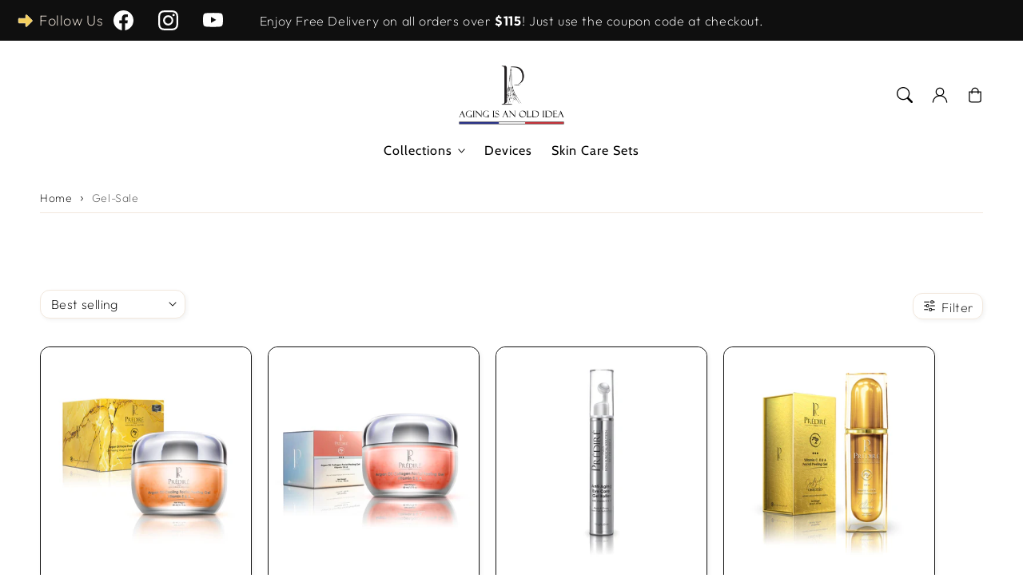

--- FILE ---
content_type: text/html; charset=utf-8
request_url: https://predireparis.com/collections/gel-sale
body_size: 113976
content:
<!doctype html>
  <html class="no-js" lang="en">
    <head>
 
<meta charset="utf-8">
      <meta http-equiv="X-UA-Compatible" content="IE=edge">
      <meta name="viewport" content="width=device-width,initial-scale=1">
      <meta name="theme-color" content="">
      <link rel="canonical" href="https://predireparis.com/collections/gel-sale">
      <link rel="preconnect" href="https://cdn.shopify.com" crossorigin><link rel="icon" type="image/png" href="//predireparis.com/cdn/shop/files/Predire_Logo_Update_04-29-2024_Page_3.png?crop=center&height=32&v=1743696236&width=32"><title>
        Gel-Sale
 &ndash; Prédiré Paris</title>
  
      
  
      

<meta property="og:site_name" content="Prédiré Paris">
<meta property="og:url" content="https://predireparis.com/collections/gel-sale">
<meta property="og:title" content="Gel-Sale">
<meta property="og:type" content="website">
<meta property="og:description" content="Order the highest quality Skin Care Products from Prédiré Paris. Our breakthrough formulas repair and rejuvenate your skin for a more beautiful, healthier you."><meta name="twitter:card" content="summary_large_image">
<meta name="twitter:title" content="Gel-Sale">
<meta name="twitter:description" content="Order the highest quality Skin Care Products from Prédiré Paris. Our breakthrough formulas repair and rejuvenate your skin for a more beautiful, healthier you.">

<script src="//predireparis.com/cdn/shop/t/17/assets/aos.js?v=177975096054074885861729013069" defer="defer"></script><script src="//predireparis.com/cdn/shop/t/17/assets/constants.js?v=165488195745554878101729013069" defer="defer"></script>
      <script src="//predireparis.com/cdn/shop/t/17/assets/pubsub.js?v=170167569271861111729013069" defer="defer"></script>
      <script src="//predireparis.com/cdn/shop/t/17/assets/global.js?v=131567881001603829611729013069" defer="defer"></script>
      <script src="//predireparis.com/cdn/shop/t/17/assets/dayjs.min.js?v=164461968282995931071729013069" defer="defer"></script>
      <script src="//predireparis.com/cdn/shop/t/17/assets/swiper.min.js?v=47577480249066649751729013069" defer="defer"></script>
  
      <script>
        document.addEventListener('DOMContentLoaded', function () {
        if (document.getElementById('hotspot-section')) {
        // Load your script here
        var script = document.createElement('script');
        script.src = '//predireparis.com/cdn/shop/t/17/assets/image-hotspots.js?v=94569711217813583461729013069';
        script.onload = function () {
          initializeHotspots();
        };
        document.head.appendChild(script);
        }
        });
  
        document.addEventListener('shopify:section:load', function () {
        if (document.getElementById('hotspot-section')) {
  
        var script = document.createElement('script');
        script.src = '//predireparis.com/cdn/shop/t/17/assets/image-hotspots.js?v=94569711217813583461729013069';
        script.onload = function () {
          initializeHotspots();
        };
        document.head.appendChild(script);
        }
        });
  
        function loadSlider() {
        const requiredClassExists = document.querySelector('.swiper-slide') !== null;
        if (requiredClassExists) {
        const script = document.createElement('script');
        script.src = '//predireparis.com/cdn/shop/t/17/assets/advanced-slider.js?v=141239071598822134401729013069';
        document.head.appendChild(script);
        script.onload = function () {
        initializeMainSlider();
            };
          }
        }
        document.addEventListener("shopify:section:load", loadSlider);
        document.addEventListener("DOMContentLoaded", loadSlider);
        document.addEventListener("shopify:block:select", loadSlider);
      </script>
  
      <script>window.performance && window.performance.mark && window.performance.mark('shopify.content_for_header.start');</script><meta name="facebook-domain-verification" content="y6tj0t2lqnixqhz5l2bqhbvqynib9q">
<meta name="facebook-domain-verification" content="qrmipf3l9zpqqioygcr4uw9r5jr5he">
<meta name="google-site-verification" content="Qg6O6ZTRk2xzKealNaZTqXKPRE_yCkTysInulsL1nI8">
<meta id="shopify-digital-wallet" name="shopify-digital-wallet" content="/26716454/digital_wallets/dialog">
<link rel="alternate" type="application/atom+xml" title="Feed" href="/collections/gel-sale.atom" />
<link rel="alternate" type="application/json+oembed" href="https://predireparis.com/collections/gel-sale.oembed">
<script async="async" src="/checkouts/internal/preloads.js?locale=en-US"></script>
<script id="shopify-features" type="application/json">{"accessToken":"51f6a2a217c188cb98b2f7f04ede8b24","betas":["rich-media-storefront-analytics"],"domain":"predireparis.com","predictiveSearch":true,"shopId":26716454,"locale":"en"}</script>
<script>var Shopify = Shopify || {};
Shopify.shop = "predire-paris-official.myshopify.com";
Shopify.locale = "en";
Shopify.currency = {"active":"USD","rate":"1.0"};
Shopify.country = "US";
Shopify.theme = {"name":"Based on Iris","id":129174437954,"schema_name":"Iris","schema_version":"1.6.0","theme_store_id":2489,"role":"main"};
Shopify.theme.handle = "null";
Shopify.theme.style = {"id":null,"handle":null};
Shopify.cdnHost = "predireparis.com/cdn";
Shopify.routes = Shopify.routes || {};
Shopify.routes.root = "/";</script>
<script type="module">!function(o){(o.Shopify=o.Shopify||{}).modules=!0}(window);</script>
<script>!function(o){function n(){var o=[];function n(){o.push(Array.prototype.slice.apply(arguments))}return n.q=o,n}var t=o.Shopify=o.Shopify||{};t.loadFeatures=n(),t.autoloadFeatures=n()}(window);</script>
<script id="shop-js-analytics" type="application/json">{"pageType":"collection"}</script>
<script defer="defer" async type="module" src="//predireparis.com/cdn/shopifycloud/shop-js/modules/v2/client.init-shop-cart-sync_BN7fPSNr.en.esm.js"></script>
<script defer="defer" async type="module" src="//predireparis.com/cdn/shopifycloud/shop-js/modules/v2/chunk.common_Cbph3Kss.esm.js"></script>
<script defer="defer" async type="module" src="//predireparis.com/cdn/shopifycloud/shop-js/modules/v2/chunk.modal_DKumMAJ1.esm.js"></script>
<script type="module">
  await import("//predireparis.com/cdn/shopifycloud/shop-js/modules/v2/client.init-shop-cart-sync_BN7fPSNr.en.esm.js");
await import("//predireparis.com/cdn/shopifycloud/shop-js/modules/v2/chunk.common_Cbph3Kss.esm.js");
await import("//predireparis.com/cdn/shopifycloud/shop-js/modules/v2/chunk.modal_DKumMAJ1.esm.js");

  window.Shopify.SignInWithShop?.initShopCartSync?.({"fedCMEnabled":true,"windoidEnabled":true});

</script>
<script>(function() {
  var isLoaded = false;
  function asyncLoad() {
    if (isLoaded) return;
    isLoaded = true;
    var urls = ["https:\/\/formbuilder.hulkapps.com\/skeletopapp.js?shop=predire-paris-official.myshopify.com","https:\/\/files-shpf.uc-lab.com\/productfees\/source.js?mw_productfees_t=1627484979\u0026shop=predire-paris-official.myshopify.com","https:\/\/d3bt4yq3k408c5.cloudfront.net\/trafficguard.js?shop=predire-paris-official.myshopify.com","https:\/\/static.rechargecdn.com\/static\/js\/recharge.js?shop=predire-paris-official.myshopify.com","https:\/\/sales-pop.carecart.io\/lib\/salesnotifier.js?shop=predire-paris-official.myshopify.com","https:\/\/d2fk970j0emtue.cloudfront.net\/shop\/js\/free-gift-cart-upsell-pro.min.js?shop=predire-paris-official.myshopify.com","https:\/\/s3.eu-west-1.amazonaws.com\/production-klarna-il-shopify-osm\/e4ed485f4434fc99f5aa3b93cca936c341960f05\/predire-paris-official.myshopify.com-1731320257921.js?shop=predire-paris-official.myshopify.com","https:\/\/cdn.rebuyengine.com\/onsite\/js\/rebuy.js?shop=predire-paris-official.myshopify.com","https:\/\/cdn.rebuyengine.com\/onsite\/js\/rebuy.js?shop=predire-paris-official.myshopify.com"];
    for (var i = 0; i < urls.length; i++) {
      var s = document.createElement('script');
      s.type = 'text/javascript';
      s.async = true;
      s.src = urls[i];
      var x = document.getElementsByTagName('script')[0];
      x.parentNode.insertBefore(s, x);
    }
  };
  if(window.attachEvent) {
    window.attachEvent('onload', asyncLoad);
  } else {
    window.addEventListener('load', asyncLoad, false);
  }
})();</script>
<script id="__st">var __st={"a":26716454,"offset":-18000,"reqid":"a765060c-05b4-4394-bc1e-1b78844aad26-1769837398","pageurl":"predireparis.com\/collections\/gel-sale","u":"17feb1a2935f","p":"collection","rtyp":"collection","rid":262481641538};</script>
<script>window.ShopifyPaypalV4VisibilityTracking = true;</script>
<script id="captcha-bootstrap">!function(){'use strict';const t='contact',e='account',n='new_comment',o=[[t,t],['blogs',n],['comments',n],[t,'customer']],c=[[e,'customer_login'],[e,'guest_login'],[e,'recover_customer_password'],[e,'create_customer']],r=t=>t.map((([t,e])=>`form[action*='/${t}']:not([data-nocaptcha='true']) input[name='form_type'][value='${e}']`)).join(','),a=t=>()=>t?[...document.querySelectorAll(t)].map((t=>t.form)):[];function s(){const t=[...o],e=r(t);return a(e)}const i='password',u='form_key',d=['recaptcha-v3-token','g-recaptcha-response','h-captcha-response',i],f=()=>{try{return window.sessionStorage}catch{return}},m='__shopify_v',_=t=>t.elements[u];function p(t,e,n=!1){try{const o=window.sessionStorage,c=JSON.parse(o.getItem(e)),{data:r}=function(t){const{data:e,action:n}=t;return t[m]||n?{data:e,action:n}:{data:t,action:n}}(c);for(const[e,n]of Object.entries(r))t.elements[e]&&(t.elements[e].value=n);n&&o.removeItem(e)}catch(o){console.error('form repopulation failed',{error:o})}}const l='form_type',E='cptcha';function T(t){t.dataset[E]=!0}const w=window,h=w.document,L='Shopify',v='ce_forms',y='captcha';let A=!1;((t,e)=>{const n=(g='f06e6c50-85a8-45c8-87d0-21a2b65856fe',I='https://cdn.shopify.com/shopifycloud/storefront-forms-hcaptcha/ce_storefront_forms_captcha_hcaptcha.v1.5.2.iife.js',D={infoText:'Protected by hCaptcha',privacyText:'Privacy',termsText:'Terms'},(t,e,n)=>{const o=w[L][v],c=o.bindForm;if(c)return c(t,g,e,D).then(n);var r;o.q.push([[t,g,e,D],n]),r=I,A||(h.body.append(Object.assign(h.createElement('script'),{id:'captcha-provider',async:!0,src:r})),A=!0)});var g,I,D;w[L]=w[L]||{},w[L][v]=w[L][v]||{},w[L][v].q=[],w[L][y]=w[L][y]||{},w[L][y].protect=function(t,e){n(t,void 0,e),T(t)},Object.freeze(w[L][y]),function(t,e,n,w,h,L){const[v,y,A,g]=function(t,e,n){const i=e?o:[],u=t?c:[],d=[...i,...u],f=r(d),m=r(i),_=r(d.filter((([t,e])=>n.includes(e))));return[a(f),a(m),a(_),s()]}(w,h,L),I=t=>{const e=t.target;return e instanceof HTMLFormElement?e:e&&e.form},D=t=>v().includes(t);t.addEventListener('submit',(t=>{const e=I(t);if(!e)return;const n=D(e)&&!e.dataset.hcaptchaBound&&!e.dataset.recaptchaBound,o=_(e),c=g().includes(e)&&(!o||!o.value);(n||c)&&t.preventDefault(),c&&!n&&(function(t){try{if(!f())return;!function(t){const e=f();if(!e)return;const n=_(t);if(!n)return;const o=n.value;o&&e.removeItem(o)}(t);const e=Array.from(Array(32),(()=>Math.random().toString(36)[2])).join('');!function(t,e){_(t)||t.append(Object.assign(document.createElement('input'),{type:'hidden',name:u})),t.elements[u].value=e}(t,e),function(t,e){const n=f();if(!n)return;const o=[...t.querySelectorAll(`input[type='${i}']`)].map((({name:t})=>t)),c=[...d,...o],r={};for(const[a,s]of new FormData(t).entries())c.includes(a)||(r[a]=s);n.setItem(e,JSON.stringify({[m]:1,action:t.action,data:r}))}(t,e)}catch(e){console.error('failed to persist form',e)}}(e),e.submit())}));const S=(t,e)=>{t&&!t.dataset[E]&&(n(t,e.some((e=>e===t))),T(t))};for(const o of['focusin','change'])t.addEventListener(o,(t=>{const e=I(t);D(e)&&S(e,y())}));const B=e.get('form_key'),M=e.get(l),P=B&&M;t.addEventListener('DOMContentLoaded',(()=>{const t=y();if(P)for(const e of t)e.elements[l].value===M&&p(e,B);[...new Set([...A(),...v().filter((t=>'true'===t.dataset.shopifyCaptcha))])].forEach((e=>S(e,t)))}))}(h,new URLSearchParams(w.location.search),n,t,e,['guest_login'])})(!0,!0)}();</script>
<script integrity="sha256-4kQ18oKyAcykRKYeNunJcIwy7WH5gtpwJnB7kiuLZ1E=" data-source-attribution="shopify.loadfeatures" defer="defer" src="//predireparis.com/cdn/shopifycloud/storefront/assets/storefront/load_feature-a0a9edcb.js" crossorigin="anonymous"></script>
<script data-source-attribution="shopify.dynamic_checkout.dynamic.init">var Shopify=Shopify||{};Shopify.PaymentButton=Shopify.PaymentButton||{isStorefrontPortableWallets:!0,init:function(){window.Shopify.PaymentButton.init=function(){};var t=document.createElement("script");t.src="https://predireparis.com/cdn/shopifycloud/portable-wallets/latest/portable-wallets.en.js",t.type="module",document.head.appendChild(t)}};
</script>
<script data-source-attribution="shopify.dynamic_checkout.buyer_consent">
  function portableWalletsHideBuyerConsent(e){var t=document.getElementById("shopify-buyer-consent"),n=document.getElementById("shopify-subscription-policy-button");t&&n&&(t.classList.add("hidden"),t.setAttribute("aria-hidden","true"),n.removeEventListener("click",e))}function portableWalletsShowBuyerConsent(e){var t=document.getElementById("shopify-buyer-consent"),n=document.getElementById("shopify-subscription-policy-button");t&&n&&(t.classList.remove("hidden"),t.removeAttribute("aria-hidden"),n.addEventListener("click",e))}window.Shopify?.PaymentButton&&(window.Shopify.PaymentButton.hideBuyerConsent=portableWalletsHideBuyerConsent,window.Shopify.PaymentButton.showBuyerConsent=portableWalletsShowBuyerConsent);
</script>
<script data-source-attribution="shopify.dynamic_checkout.cart.bootstrap">document.addEventListener("DOMContentLoaded",(function(){function t(){return document.querySelector("shopify-accelerated-checkout-cart, shopify-accelerated-checkout")}if(t())Shopify.PaymentButton.init();else{new MutationObserver((function(e,n){t()&&(Shopify.PaymentButton.init(),n.disconnect())})).observe(document.body,{childList:!0,subtree:!0})}}));
</script>
<script id="sections-script" data-sections="header,footer" defer="defer" src="//predireparis.com/cdn/shop/t/17/compiled_assets/scripts.js?v=7437"></script>
<script>window.performance && window.performance.mark && window.performance.mark('shopify.content_for_header.end');</script>

  
      <style data-shopify>
        @font-face {
  font-family: Outfit;
  font-weight: 200;
  font-style: normal;
  font-display: swap;
  src: url("//predireparis.com/cdn/fonts/outfit/outfit_n2.789f288d061952dc1dbc9afdf50d9a7c26ec8c64.woff2") format("woff2"),
       url("//predireparis.com/cdn/fonts/outfit/outfit_n2.9754a496b280dc3d6504ffb4032ed2d4b15cf2eb.woff") format("woff");
}

        @font-face {
  font-family: Outfit;
  font-weight: 700;
  font-style: normal;
  font-display: swap;
  src: url("//predireparis.com/cdn/fonts/outfit/outfit_n7.bfc2ca767cd7c6962e82c320123933a7812146d6.woff2") format("woff2"),
       url("//predireparis.com/cdn/fonts/outfit/outfit_n7.f0b22ea9a32b6f1f6f493dd3a7113aae3464d8b2.woff") format("woff");
}

        
        
        @font-face {
  font-family: Cabin;
  font-weight: 400;
  font-style: normal;
  font-display: swap;
  src: url("//predireparis.com/cdn/fonts/cabin/cabin_n4.cefc6494a78f87584a6f312fea532919154f66fe.woff2") format("woff2"),
       url("//predireparis.com/cdn/fonts/cabin/cabin_n4.8c16611b00f59d27f4b27ce4328dfe514ce77517.woff") format("woff");
}


        
        :root,
        .color-option-1 {
          --color-background: 255,255,255;
        
          --gradient-background: ;
        

        

          --color-foreground: 0, 0, 0;
          --color-base-solid-button-labels: 255, 255, 255;
          --color-base-solid-button: 0, 0, 0;
          --color-base-outline-button-labels: 0, 0, 0;
          --color-background-contrast: 191,191,191;
          --color-shadow: 0, 0, 0;
          --color-link: 18, 18, 18;
          }
      
        
        .color-option-2 {
          --color-background: 242,232,221;
        
          --gradient-background: ;
        

        

          --color-foreground: 0, 0, 0;
          --color-base-solid-button-labels: 255, 255, 255;
          --color-base-solid-button: 0, 0, 0;
          --color-base-outline-button-labels: 0, 0, 0;
          --color-background-contrast: 207,170,129;
          --color-shadow: 0, 0, 0;
          --color-link: 18, 18, 18;
          }
      
        
        .color-scheme-8196a3b9-2459-4c12-b5a2-934f5717692d {
          --color-background: 255,255,255;
        
          --gradient-background: ;
        

        

          --color-foreground: 255, 255, 255;
          --color-base-solid-button-labels: 21, 21, 21;
          --color-base-solid-button: 255, 255, 255;
          --color-base-outline-button-labels: 0, 0, 0;
          --color-background-contrast: 191,191,191;
          --color-shadow: 255, 255, 255;
          --color-link: 18, 18, 18;
          }
      
        
        .color-scheme-3cb77b48-81f0-48ca-8d67-f8902f27d600 {
          --color-background: 0,0,0;
        
          --gradient-background: ;
        

        

          --color-foreground: 255, 255, 255;
          --color-base-solid-button-labels: 0, 0, 0;
          --color-base-solid-button: 255, 255, 255;
          --color-base-outline-button-labels: 255, 255, 255;
          --color-background-contrast: 128,128,128;
          --color-shadow: 255, 255, 255;
          --color-link: 18, 18, 18;
          }
      

      body, .color-option-1, .color-option-2, .color-scheme-8196a3b9-2459-4c12-b5a2-934f5717692d, .color-scheme-3cb77b48-81f0-48ca-8d67-f8902f27d600 {
        color: rgba(var(--color-foreground), 0.75);
        background-color: rgb(var(--color-background));
      }
  
        :root {

          --color-base-background-2: 242, 232, 221;
          --color-base-background-3: 255, 255, 255;
          --color-base-background-accent-1: 199, 77, 87;
          --color-base-accent-1: 255, 255, 255;
          --color-base-accent-2: 64, 124, 144;
          --color-base-text-accent-2: 255, 255, 255;
          --color-base-border-1: 242, 232, 221;
          --color-base-opacity: 0, 0, 0;
          --color-base-quick-add-button-labels: 0, 0, 0;
          --color-base-quick-add-button: 255, 255, 255;
          --payment-terms-background-color: ;
  
          --font-body-family: Outfit, sans-serif;
          --font-body-style: normal;
          --font-body-weight: 200;
          --font-body-weight-bold: 500;
  
          --font-heading-family: Cabin, sans-serif;
          --font-heading-style: normal;
          --font-heading-weight: 400;
          --font-heading-weight-bold: default;
  
          --font-body-scale: 1.0;
          --font-heading-scale: 0.85;
          --font-navigation-scale: 1.0;
          --font-subnavigation-scale: 1.0;
          --text-transform: none;
  
          --media-padding: px;
          --media-border-opacity: 0.0;
          --media-border-width: 0px;
          --media-radius: 12px;
          --media-shadow-opacity: 0.05;
          --media-shadow-horizontal-offset: 2px;
          --media-shadow-vertical-offset: 2px;
          --media-shadow-blur-radius: 5px;
          --media-shadow-visible: 1;
  
          --page-width: 1620px;
          --page-width-margin: 0rem;
  
          --product-card-image-padding: 0.0rem;
          --product-card-corner-radius: 1.2rem;
          --product-card-text-alignment: center;
          --product-card-border-width: 0.0rem;
          --product-card-border-opacity: 0.0;
          --product-card-shadow-opacity: 0.05;
          --product-card-shadow-visible: 1;
          --product-card-shadow-horizontal-offset: 0.2rem;
          --product-card-shadow-vertical-offset: 0.2rem;
          --product-card-shadow-blur-radius: 0.5rem;
  
          --collection-card-image-padding: 0.0rem;
          --collection-card-text-alignment: left;
  
          --blog-card-image-padding: 0.0rem;
          --blog-card-corner-radius: 1.2rem;
          --blog-card-text-alignment: left;
          --blog-card-border-width: 0.0rem;
          --blog-card-border-opacity: 0.0;
          --blog-card-shadow-opacity: 0.05;
          --blog-card-shadow-visible: 1;
          --blog-card-shadow-horizontal-offset: 0.2rem;
          --blog-card-shadow-vertical-offset: 0.2rem;
          --blog-card-shadow-blur-radius: 0.5rem;
  
          --badge-corner-radius: 1.0rem;
          --custom-badge-color: 255,255,255;
          --custom-badge-background: 64,125,145;
  
  
          
          --popup-border-width: 0px;
          --popup-border-opacity: 0.0;
          --popup-corner-radius: 12px;
          --popup-shadow-opacity: 0.05;
          --popup-shadow-horizontal-offset: 2px;
          --popup-shadow-vertical-offset: 2px;
          --popup-shadow-blur-radius: 5px;
          
  
          
          --drawer-border-width: 0px;
          --drawer-border-opacity: 0;
          --drawer-shadow-opacity: 0;
          --drawer-shadow-horizontal-offset: 0px;
          --drawer-shadow-vertical-offset: 0px;
          --drawer-shadow-blur-radius: 0px;
          
  
          --spacing-sections-desktop: 60px;
          --spacing-sections-mobile: 42px;
  
          --grid-desktop-vertical-spacing: 8px;
          --grid-desktop-horizontal-spacing: 20px;
          --grid-mobile-vertical-spacing: 4px;
          --grid-mobile-horizontal-spacing: 10px;
  
          --buttons-radius: 40px;
          --buttons-radius-outset: 41px;
          --buttons-border-width: 1px;
          --buttons-border-opacity: 0.0;
          --buttons-shadow-opacity: 0.0;
          --buttons-shadow-visible: 0;
          --buttons-shadow-horizontal-offset: px;
          --buttons-shadow-vertical-offset: px;
          --buttons-shadow-blur-radius: px;
          --buttons-border-offset: 0.3px;
  
          
          --inputs-radius: 12px;
          --inputs-border-width: 0px;
          --inputs-border-opacity: 0.0;
          --inputs-shadow-opacity: 0.05;
          --inputs-shadow-horizontal-offset: 2px;
          --inputs-shadow-vertical-offset: 2px;
          --inputs-shadow-blur-radius: 5px;
          --inputs-radius-outset: 12px;
          
  
          --variant-pills-radius: 12px;
          --variant-pills-border-width: 0px;
          --variant-pills-border-opacity: 0.0;
          --variant-pills-shadow-opacity: 0.05;
          --variant-pills-shadow-horizontal-offset: 2px;
          --variant-pills-shadow-vertical-offset: 2px;
          --variant-pills-shadow-blur-radius: 5px;
  
          --scroll-indicator-color: 199,77,87;
        }
  
        *,
        *::before,
        *::after {
          box-sizing: inherit;
        }
  
        html {
          box-sizing: border-box;
          font-size: calc(var(--font-body-scale) * 62.5%);
          height: 100%;
        }
  
        body {
          display: grid;
          grid-template-rows: auto auto 1fr auto;
          grid-template-columns: 100%;
          min-height: 100%;
          margin: 0;
          font-size: 1.6rem;
          letter-spacing: 0.06rem;
          line-height: calc(1 + 0.8 / var(--font-body-scale));
          font-family: var(--font-body-family);
          font-style: var(--font-body-style);
          font-weight: var(--font-body-weight);
          opacity: 1;
          visibility: visible;
          transition: opacity 0.3s ease-in-out;
        }
  
        @media screen and (min-width: 990px) {
          body {
            font-size: 1.8rem;
          }
        }
        .no-fouc body {
          visibility: hidden; /* Hide until fully loaded */
          opacity: 0.01;
          transition: opacity 0.3s ease-in-out, visibility 0s;
        }
      </style>
  
      <link href="//predireparis.com/cdn/shop/t/17/assets/base.css?v=42940153469519333831729013069" rel="stylesheet" type="text/css" media="all" />
      <link href="//predireparis.com/cdn/shop/t/17/assets/custom.css?v=155541976357044043621731688831" rel="stylesheet" type="text/css" media="all" />
<link href="//predireparis.com/cdn/shop/t/17/assets/aos.css?v=127948300458798721561729013069" rel="stylesheet" type="text/css" media="all" />
<link rel="preload" as="font" href="//predireparis.com/cdn/fonts/outfit/outfit_n2.789f288d061952dc1dbc9afdf50d9a7c26ec8c64.woff2" type="font/woff2" crossorigin><link rel="preload" as="font" href="//predireparis.com/cdn/fonts/cabin/cabin_n4.cefc6494a78f87584a6f312fea532919154f66fe.woff2" type="font/woff2" crossorigin><link
          rel="stylesheet"
          href="//predireparis.com/cdn/shop/t/17/assets/component-predictive-search.css?v=170300970745231676541729013069"
          media="print"
          onload="this.media='all'"
        ><script>
        document.documentElement.className = document.documentElement.className.replace('no-js', 'js');
        if (Shopify.designMode) {
          document.documentElement.classList.add('shopify-design-mode');
        }
      </script>
      <script>
        document.documentElement.classList.add('no-fouc');
        window.addEventListener('load', function() {
        document.documentElement.classList.remove('no-fouc');
        });
      </script>
      <!-- gtag-->
      <script async src="https://www.googletagmanager.com/gtag/js?id=G-J7525DL3VS"></script>
      <script>window.dataLayer = window.dataLayer || [];function gtag(){dataLayer.push(arguments);}gtag('js', new Date());gtag('config', 'G-J7525DL3VS');</script>
    <!-- BEGIN app block: shopify://apps/dr-free-gift/blocks/instant-load/5942fed7-47f4-451f-a42f-9077b6214264 --><!-- For self-installation -->
<script>(() => {const installerKey = 'docapp-free-gift-auto-install'; const urlParams = new URLSearchParams(window.location.search); if (urlParams.get(installerKey)) {window.sessionStorage.setItem(installerKey, JSON.stringify({integrationId: urlParams.get('docapp-integration-id'), divClass: urlParams.get('docapp-install-class'), check: urlParams.get('docapp-check')}));}})();</script>
<script>(() => {const previewKey = 'docapp-free-gift-test'; const urlParams = new URLSearchParams(window.location.search); if (urlParams.get(previewKey)) {window.sessionStorage.setItem(previewKey, JSON.stringify({active: true, integrationId: urlParams.get('docapp-free-gift-inst-test')}));}})();</script>
<script>window.freeGiftCartUpsellProAppBlock = true;</script>

<!-- App speed-up -->
<script id="docapp-cart">window.docappCart = {"note":null,"attributes":{},"original_total_price":0,"total_price":0,"total_discount":0,"total_weight":0.0,"item_count":0,"items":[],"requires_shipping":false,"currency":"USD","items_subtotal_price":0,"cart_level_discount_applications":[],"checkout_charge_amount":0}; window.docappCart.currency = "an>"; window.docappCart.shop_currency = "USD";</script>
<script id="docapp-free-item-speedup">
    (() => { if (window.freeGiftCartUpsellProAppLoaded) return; let script = document.createElement('script'); script.src = "https://d2fk970j0emtue.cloudfront.net/shop/js/free-gift-cart-upsell-pro.min.js?shop=predire-paris-official.myshopify.com"; document.getElementById('docapp-free-item-speedup').after(script); })();
</script>

<!-- END app block --><!-- BEGIN app block: shopify://apps/mp-instagram-feed/blocks/app_embed/2e85b90f-5da9-4654-967e-051f1942340c --><!-- BEGIN app snippet: preloads -->
<link href="https://cdn.shopify.com/extensions/019be4e8-d893-73e8-923b-8e80b4f19dc1/mp-instagram-feed-273/assets/mp-instagram-feed.min.js" as="script" rel="preload">
<link href="https://cdn.shopify.com/extensions/019be4e8-d893-73e8-923b-8e80b4f19dc1/mp-instagram-feed-273/assets/mp-instagram-feed-320.bundle.js" as="script" rel="preload">
<link href="https://cdn.shopify.com/extensions/019be4e8-d893-73e8-923b-8e80b4f19dc1/mp-instagram-feed-273/assets/mp-instagram-feed-947.bundle.js" as="script" rel="preload"><!-- END app snippet --><!-- BEGIN app snippet: init -->

<script type="application/json" data-cfasync='false' class='mpInstagram-script'>
{
  "data": {"shopId":"GX4PniAgEodzEo4pT9pZ","feedList":[{"id":"Qd765306945","_id":"Qd765306945","shopId":"GX4PniAgEodzEo4pT9pZ","status":true,"header":"Follow us on Instagram","headerFont":700,"headerColor":"#000000","showHeader":true,"headerMobile":"Follow us on Instagram","headerSizeMobile":18,"headerFontMobile":700,"headerColorMobile":"#000000","showHeaderMobile":true,"description":"Trending products","descriptionSize":16,"descriptionFont":400,"descriptionColor":"#000000","showDescription":false,"descriptionMobile":"Trending products","descriptionSizeMobile":16,"descriptionFontMobile":400,"descriptionColorMobile":"#000000","showDescriptionMobile":false,"numOfPost":50,"onPostClick":1,"onPostClickMobile":1,"numOfRow":2,"numOfPostMobile":50,"numOfRowMobile":2,"postSpacingMobile":2,"buttonText":"Load more","textColor":"#FFFFFF","backgroundColor":"#01007F","borderRadius":4,"buttonTextMobile":"Load more","textColorMobile":"#FFFFFF","backgroundColorMobile":"#01007F","borderRadiusMobile":4,"mediaIds":[{"id":"18028885295703919","tagged":[{"item":{"id":"1148815933483","handle":"day-moisturizer-night-moisturizer"},"top":52.23214285714286,"left":52.801120448179276}]},{"id":"18067635476273403","tagged":[{"item":{"id":"628737048619","handle":"age-defying-face-lifting-cream-a-non-surgical-treatment-30ml"},"top":68.1786941580756,"left":64.7766323024055}]},{"id":"18276574219275000","tagged":[{"item":{"id":"647263715371","handle":"golden-magnetic-mud-mask-rich-collagen-oxygen-booster-50ml"},"top":40.59278350515464,"left":50.687285223367695}]},{"id":"18100040134606682"},{"id":"17943724608012796"},{"id":"18379070821136347"},{"id":"17963413100863832"},{"id":"18066056776903951"},{"id":"18096655159467856"},{"id":"18057567734005761"},{"id":"17922308181024016"},{"id":"18345930520198817"},{"id":"18033020108531293"},{"id":"17892134019173565"},{"id":"18194268214307402"},{"id":"18081601297606814"},{"id":"18255920251287200"},{"id":"17999370791729768"},{"id":"18054292469069721"},{"id":"18084045067511636"},{"id":"18033507944606820"},{"id":"18090917728472852"},{"id":"18074997220575111"},{"id":"18053176589066840"},{"id":"18065430079647179"},{"id":"18013944761468114"},{"id":"18161119090324133"},{"id":"18028955342196879"},{"id":"18009385478680008"},{"id":"18286862074213452"},{"id":"17851683225343202"},{"id":"17940055487928237"},{"id":"17962987739820754"},{"id":"18027212195394471"},{"id":"18027455351428151"},{"id":"18061015429769391"},{"id":"18068142463638391"},{"id":"17874585873198566"},{"id":"18050001908307159"},{"id":"18106322179436049"},{"id":"17917792215005895"},{"id":"18088925884451159"},{"id":"18317457247087472"},{"id":"18187265185305946"},{"id":"18041721707478489"},{"id":"18043430648028674"},{"id":"18031273466069138"},{"id":"17842894158326814"},{"id":"18091699684484183"},{"id":"18239793403263018"}],"customCss":"","spaceBetweenPostAndMediaMobile":8,"topPadding":24,"topPaddingMobile":24,"bottomPadding":24,"bottomPaddingMobile":24,"headingAlign":"center","headingAlignMobile":"center","subHeadingAlign":"center","subHeadingAlignMobile":"center","headingItalic":false,"headingItalicMobile":false,"subHeadingItalic":false,"subHeadingItalicMobile":false,"autoHighlight":false,"timeDuration":4,"timeDurationMobile":4,"timeDurationHighlight":4,"isShowLogoIG":false,"isShowContent":false,"overlayTextFontSize":14,"overlayTextFontWeight":400,"overlayTextColor":"#F5F5F5","isShowATC":false,"atcBackgroundColor":"#303030","atcHoverColor":"#1A1A1A","atcBorderRadius":2,"atcBackgroundColorMobile":"#303030","atcHoverColorMobile":"#1A1A1A","atcBorderRadiusMobile":2,"overlayTextUnderline":false,"videoAutoPlay":0,"videoAutoPlayMobile":0,"showLcCount":false,"showLcCountMobile":false,"headingAccount":{"avatar":true,"name":true,"followBtn":true,"followers":true,"posts":true},"headingAccountMobile":{"avatar":true,"name":true,"followBtn":true,"followers":true,"posts":true},"postBorderRadius":0,"postBorderRadiusMobile":0,"bgColorType":"transparent","bgColorTypeMobile":"transparent","bgColor":"#FFFFFF","bgColorMobile":"#FFFFFF","showCaption":true,"showCaptionMobile":true,"postRatio":"1\/1","postRatioMobile":"1\/1","filters":{"hashtags":"","postCreator":"","types":""},"postRotate":20,"postRotateMobile":20,"storiesColMobile":5,"showStories":false,"showStoriesMobile":false,"socialId":"9439428246067709","socialType":"instagram","createdAt":"2025-12-09T19:02:25.563Z","name":"Predire Paris","layoutMobile":"slider-view","layout":"slider-view","numOfColumnMobile":4,"autoSlideMobile":true,"numOfColumn":4,"autoSlide":true,"headingType":"text","headingTypeMobile":"text","overlayTextContent":"See more","headerSize":18,"spaceBetweenPostAndMedia":8,"postSpacing":2,"storiesCol":5,"updatedAt":"2025-12-09T19:24:03.020Z","isSyncSettings":true}],"accounts":[{"id":"ZhM2URyX62hRQviTF5K3","_id":"ZhM2URyX62hRQviTF5K3","username":"predireparis","accountType":"BUSINESS","shopId":"GX4PniAgEodzEo4pT9pZ","status":1,"isSyncMedia":true,"metafieldsUpdateAt":"2024-11-17T07:19:54.496Z","socialId":"9439428246067709","userId":"17841404024383442","syncSetup":true,"autoSyncTime":"2025-02-25T07:00:04.999Z","storiesSync":0,"socialType":"instagram","lastSyncStories":"2025-07-18T04:25:53.951Z","lastAvatarRefresh":"2025-07-27T14:01:33.170Z","displayName":"Prédiré Paris Skin Care","mediaCount":557,"syncOption":[1],"autoSync":3,"lastTokenError":190,"unauthorized":false,"isSyncError":false,"refreshTokenAt":"2026-01-28T18:53:01.000Z","isValidToken":true,"followsCount":130,"lastAccountRefresh":"2026-01-17T22:00:53.408Z","action":30,"isUpdating":false,"createdAt":"2026-01-20T04:28:57.883Z","nextStorySync":1800419337,"needSync":false,"interval":{"until":"2025-08-19","since":"2024-09-22"},"name":"Prédiré Paris Skin Care","lastSync":"2026-01-30T08:30:54.560Z","nextTimeRefreshMedia":1769876474,"nextTimeSync":1769848254,"profilePictureUrl":"https:\/\/scontent-sof1-1.cdninstagram.com\/v\/t51.2885-19\/475053525_1141605934037024_8871195894957373495_n.jpg?stp=dst-jpg_s206x206_tt6\u0026_nc_cat=108\u0026ccb=7-5\u0026_nc_sid=bf7eb4\u0026efg=eyJ2ZW5jb2RlX3RhZyI6InByb2ZpbGVfcGljLnd3dy4xMDgwLkMzIn0%3D\u0026_nc_ohc=F0841vc20NAQ7kNvwEn7hzG\u0026_nc_oc=Adntsk2BTfg7TphLjJAOpkcWQKA6FMRXVeYANmOCdIPsHQDqIjBd1R7FBA1wMx_y99IHQIKkr2YCCVrgozvd_kAP\u0026_nc_zt=24\u0026_nc_ht=scontent-sof1-1.cdninstagram.com\u0026edm=AP4hL3IEAAAA\u0026_nc_tpa=Q5bMBQEumvwfKwgja1umZ8U-NCVpxLBthoKY8I_t3KH8UjqIcHvHHzmrL5v72CK3Zm99E7aU27l6ddr7\u0026oh=00_AfvjswVAqu3QAAN0J1vbWBHUK2CYwX-P26TT2bTRBym8Rg\u0026oe=69832352","nextTimeRefreshAvatar":1770198338,"nextTimeRefreshToken":1774838035,"followersCount":8143,"updatedAt":"2026-01-31T01:47:16.782Z"}],"settings":{"shopId":"GX4PniAgEodzEo4pT9pZ","taggedPosts":{"isSyncSettings":false,"generalSettings":{"showPrice":true,"showReviews":false},"layouts":{"mobile":"LAYOUTS_VERTICAL_STYLE_1","desktop":"LAYOUTS_VERTICAL_STYLE_1"},"productInfo":{"desktop":{"bgColor":"#FFFFFF","radCard":4,"radImage":2,"border":{"active":true,"color":"#F0F0F0"},"prodName":{"size":13,"fontWeight":700,"color":"#303030"},"prodPrice":{"size":13,"fontWeight":400,"color":"#303030"}},"mobile":{"bgColor":"#FFFFFF","radCard":4,"radImage":2,"border":{"active":true,"color":"#F0F0F0"},"prodName":{"size":13,"fontWeight":700,"color":"#303030"},"prodPrice":{"size":13,"fontWeight":400,"color":"#303030"}}},"tagLabel":{"active":true,"content":"Featured products","fontWeight":700,"size":13,"color":"#303030"},"cartAction":{"mobile":{"active":true,"content":"Add to cart","fontWeight":500,"borderRad":4,"size":12,"textColor":"#FFFFFF","bgHover":"#1A1A1A","bgDefault":"#303030"},"desktop":{"active":true,"content":"Add to cart","fontWeight":500,"borderRad":4,"size":12,"textColor":"#FFFFFF","bgHover":"#1A1A1A","bgDefault":"#303030"}}},"productPosts":{"mediaIds":[],"status":true,"header":"Follow us on Instagram","headerSize":20,"headerFont":700,"headerColor":"#000000","showHeader":true,"headerMobile":"Follow us on Instagram","headerSizeMobile":18,"headerFontMobile":700,"headerColorMobile":"#000000","showHeaderMobile":true,"description":"Trending products","descriptionSize":16,"descriptionFont":400,"descriptionColor":"#000000","showDescription":false,"descriptionMobile":"Trending products","descriptionSizeMobile":16,"descriptionFontMobile":400,"descriptionColorMobile":"#000000","showDescriptionMobile":false,"layout":"slider-view","layoutMobile":"slider-view","numOfPost":50,"onPostClick":1,"numOfColumn":3,"numOfRow":2,"postSpacing":4,"numOfPostMobile":50,"onPostClickMobile":1,"numOfColumnMobile":3,"numOfRowMobile":2,"postSpacingMobile":2,"showMoreButton":true,"buttonText":"Show more","textColor":"#FFFFFF","backgroundColor":"#01007F","borderRadius":4,"buttonTextMobile":"Show more","textColorMobile":"#FFFFFF","backgroundColorMobile":"#01007F","borderRadiusMobile":4,"spaceBetweenPostAndMedia":24,"spaceBetweenPostAndMediaMobile":8,"topPadding":24,"topPaddingMobile":24,"bottomPadding":24,"bottomPaddingMobile":24,"headingAlign":"center","headingAlignMobile":"center","subHeadingAlign":"center","subHeadingAlignMobile":"center","headingItalic":false,"headingItalicMobile":false,"subHeadingItalic":false,"subHeadingItalicMobile":false,"timeDuration":4,"timeDurationMobile":4,"timeDurationHighlight":4,"isSyncSettings":false,"isShowLogoIG":false,"isShowContent":false,"overlayTextContent":"See More","overlayTextFontSize":14,"overlayTextFontWeight":400,"overlayTextColor":"#F5F5F5","overlayTextUnderline":false,"videoAutoPlay":0,"videoAutoPlayMobile":0,"hideDots":false,"headingType":"text","headingTypeMobile":"text","headingAccount":{"avatar":true,"name":true,"followBtn":true,"followers":true,"posts":true},"headingAccountMobile":{"avatar":true,"name":true,"followBtn":true,"followers":true,"posts":true},"postBorderRadius":0,"postBorderRadiusMobile":0,"bgColorType":"transparent","bgColorTypeMobile":"transparent","bgColor":"#FFFFFF","bgColorMobile":"#FFFFFF","showCaption":true,"showCaptionMobile":true,"active":false,"id":"productPosts"}},"shopData":{"shopifyPlan":"professional","collectReview":{"isBlockHighlight":true,"hE":true,"iI":3,"feedShown":true,"feedLoaded":"2026-01-26T08:58:33.988Z","feedLived":true},"installedAt":"2024-10-25T16:52:58.681Z","plan":"free","shopAccount":{"accounts":[{"id":"ZhM2URyX62hRQviTF5K3","_id":"ZhM2URyX62hRQviTF5K3","username":"predireparis","accountType":"BUSINESS","shopId":"GX4PniAgEodzEo4pT9pZ","status":1,"createdAt":"2024-10-28T18:04:32.633Z","isSyncMedia":true,"metafieldsUpdateAt":"2024-11-17T07:19:54.496Z","socialId":"9439428246067709","userId":"17841404024383442","syncSetup":true,"autoSync":1,"autoSyncTime":"2025-02-25T07:00:04.999Z","followsCount":129,"refreshTokenAt":"2025-07-02T00:45:02.409Z","storiesSync":0,"nextTimeRefreshToken":1755737102,"socialType":"instagram","lastSyncStories":"2025-07-18T04:25:53.951Z","lastAvatarRefresh":"2025-07-27T14:01:33.170Z","action":"auto sync","displayName":"Prédiré Paris Skin Care","name":"@predireparis","lastSync":"2025-08-04T15:30:18.921Z","nextTimeSync":1754926218,"profilePictureUrl":"https:\/\/scontent-sof1-1.cdninstagram.com\/v\/t51.2885-19\/475053525_1141605934037024_8871195894957373495_n.jpg?stp=dst-jpg_s206x206_tt6\u0026_nc_cat=108\u0026ccb=1-7\u0026_nc_sid=bf7eb4\u0026efg=eyJ2ZW5jb2RlX3RhZyI6InByb2ZpbGVfcGljLnd3dy4xMDgwLkMzIn0%3D\u0026_nc_ohc=jtVLAUoiIK0Q7kNvwH5odSa\u0026_nc_oc=AdmeomgWUKS_EMBGIdg3s-KtvR8RhWSKGSLk41_ogsLdyKCW3VhdTl5YTVFIl2GBWBh-VgCXfcI7Sfb_ubpJKnqz\u0026_nc_zt=24\u0026_nc_ht=scontent-sof1-1.cdninstagram.com\u0026edm=AP4hL3IEAAAA\u0026oh=00_AfW_NOdp4RYosaY0iu8oa9TbRd-eyIm7l9uvXkJtpWvv9g\u0026oe=689D1592","nextTimeRefreshAvatar":1755121538,"mediaCount":554,"followersCount":7876,"lastAccountRefresh":"2025-08-09T14:01:33.037Z","nextTimeRefreshMedia":1755008335,"lastTokenError":190,"isSyncError":true,"isUpdating":false,"isValidToken":false,"updatedAt":"2025-09-25T18:45:02.921Z"}],"instagram":{"syncOption":[1],"storiesSync":0,"autoSync":3,"same":1,"for":[]},"tiktok":{"autoSync":1,"same":1,"for":[]},"hasUnauthorized":"","syncing":null}},"baseUrl":"instagram.mageplaza.com","codeCraft":{"js":"","css":""}},
  "stories": null,
  "translations": {"locales":[{"locale":"en","primary":true}],"productPosts":{"en":{"overlayTextContent":"See More","headerMobile":"Follow us on Instagram","header":"Follow us on Instagram","descriptionMobile":"Trending products","description":"Trending products","buttonTextMobile":"Show more","buttonText":"Show more","id":"productPosts"}},"taggedPosts":{"en":{"tagLabel":"Featured products","cartActionMobile":"Add to cart","cartActionDesktop":"Add to cart"}},"appContent":{"en":{"showLess":"Show less","showMore":"Show more","followers":"Followers","follow":"Follow","posts":"Posts","loadMore":"Load more","viewProduct":"View products","hideProduct":"Hide products","emptyStateContent":"No posts are available to preview","collected":"Collected from"}}},
  "media": [
  "[{\"id\":\"AFh3wbv3XPF2kw1GwaOW\",\"_id\":\"AFh3wbv3XPF2kw1GwaOW\",\"shopId\":\"GX4PniAgEodzEo4pT9pZ\",\"accountId\":\"ZhM2URyX62hRQviTF5K3\",\"socialId\":\"7958044250963867\",\"isFull\":false,\"createdAt\":\"2024-10-28T18:04:32.694Z\",\"media\":[{\"caption\":\"🌿 Discover the rejuvenating power of our Eucalyptus Skin Oil! Infused with luxurious Inca seed oil, eucalyptus globulus leaf oil, and Melaleuca alternifora oil, this blend protects and balances your skin while improving texture. Experience continuous moisture retention, reduced inflammation, and a refreshing cleanse that leaves your skin feeling soft and revitalized. Embrace clearer, healthier skin today! \\n\\n👉 Shop now at www.predireparis.com\\n\\n#EucalyptusOil #Skincare #ClearSkin #Hydration #PredireParis\",\"mediaUrl\":\"https:\/\/scontent-sof1-2.cdninstagram.com\/v\/t39.30808-6\/476101418_935127158755804_5047213137203876983_n.jpg?stp=dst-jpg_e35_tt6\u0026_nc_cat=111\u0026ccb=1-7\u0026_nc_sid=18de74\u0026_nc_ohc=XIzh8i72lcEQ7kNvwEMtB63\u0026_nc_oc=Adn0t5WL8d-XJl8eYJaf2PFBVzE51fhGxOB8qALWxdp39rzDMCcK-hkpv51CChvNOWT61b3MppFM_6I6k2eJ7G3g\u0026_nc_zt=23\u0026_nc_ht=scontent-sof1-2.cdninstagram.com\u0026edm=ANo9K5cEAAAA\u0026_nc_gid=yrd46B5mNUtz59uGYROdxQ\u0026oh=00_AfOOPAh4gKYhSJ_uxDFKvMYtrpdwvkEXTTtKftG4JOMCJQ\u0026oe=685FB9E2\",\"permalink\":\"https:\/\/www.instagram.com\/p\/DBj0vHSpNu5\/\",\"timestamp\":\"2024-10-25T20:00:19+0000\",\"likeCount\":4,\"commentsCount\":1,\"username\":\"predireparis\",\"mediaCarousel\":[{\"mediaUrl\":\"https:\/\/scontent-sof1-2.cdninstagram.com\/v\/t39.30808-6\/476101418_935127158755804_5047213137203876983_n.jpg?stp=dst-jpg_e35_tt6\u0026_nc_cat=111\u0026ccb=1-7\u0026_nc_sid=18de74\u0026_nc_ohc=XIzh8i72lcEQ7kNvwEMtB63\u0026_nc_oc=Adn0t5WL8d-XJl8eYJaf2PFBVzE51fhGxOB8qALWxdp39rzDMCcK-hkpv51CChvNOWT61b3MppFM_6I6k2eJ7G3g\u0026_nc_zt=23\u0026_nc_ht=scontent-sof1-2.cdninstagram.com\u0026edm=ANo9K5cEAAAA\u0026_nc_gid=yrd46B5mNUtz59uGYROdxQ\u0026oh=00_AfOOPAh4gKYhSJ_uxDFKvMYtrpdwvkEXTTtKftG4JOMCJQ\u0026oe=685FB9E2\",\"mediaType\":\"IMAGE\",\"mediaId\":\"18078464188558414\"},{\"mediaUrl\":\"https:\/\/scontent-sof1-2.cdninstagram.com\/v\/t39.30808-6\/476357191_935127308755789_5351371403582793925_n.jpg?stp=dst-jpg_e35_tt6\u0026_nc_cat=107\u0026ccb=1-7\u0026_nc_sid=18de74\u0026_nc_ohc=H2m9CPM5NI4Q7kNvwGAagQc\u0026_nc_oc=AdkoYg6zl6a5ZKBl1p8Ifmpovz22OcSXvb6G3pGR_IcQeg6eJadKFCQ6a3pqr6jgnzsiB-fNhaorhzMGtw6-VXBT\u0026_nc_zt=23\u0026_nc_ht=scontent-sof1-2.cdninstagram.com\u0026edm=ANo9K5cEAAAA\u0026_nc_gid=yrd46B5mNUtz59uGYROdxQ\u0026oh=00_AfMe_6hXHV1iW7-gbFKzDqLHEOUMMO-foX3Hs1d51ZGa1g\u0026oe=685FAC01\",\"mediaType\":\"IMAGE\",\"mediaId\":\"18377386447101409\"},{\"mediaUrl\":\"https:\/\/scontent-sof1-2.cdninstagram.com\/v\/t39.30808-6\/476224660_935127365422450_2454561591342712966_n.jpg?stp=dst-jpg_e35_tt6\u0026_nc_cat=111\u0026ccb=1-7\u0026_nc_sid=18de74\u0026_nc_ohc=9NqfC4UIYvMQ7kNvwF0PlkT\u0026_nc_oc=Adn1FErKD6UIvY5lhBfh5UpJNEGuWa6CZNEsE2Rl7J_9NHUEtv5dsL0dHtnt1UBHORaBxTU_BS2l7QZkl5_LrorQ\u0026_nc_zt=23\u0026_nc_ht=scontent-sof1-2.cdninstagram.com\u0026edm=ANo9K5cEAAAA\u0026_nc_gid=yrd46B5mNUtz59uGYROdxQ\u0026oh=00_AfP07mTmAn034yx6GRHmpMMX3vBSPCQAYuI7tZVmK30UuQ\u0026oe=685FB2B7\",\"mediaType\":\"IMAGE\",\"mediaId\":\"17924475821972183\"}],\"mediaId\":\"17917792215005895\",\"status\":1,\"mediaType\":\"CAROUSEL_ALBUM\"},{\"caption\":\"🐌 Unlock the secret to youthful skin with snail mucin! Packed with proteins and glycolic acid, it hydrates, boosts collagen production, and improves skin texture. Experience reduced wrinkles, fine lines, and dark circles while promoting a radiant complexion. Embrace the power of nature for anti-aging! \\n\\n👉 Shop now at www.predireparis.com\\n\\n#SnailMucin #Skincare #AntiAging #RadiantSkin #PredireParis\",\"mediaUrl\":\"https:\/\/scontent-sof1-2.cdninstagram.com\/v\/t39.30808-6\/476274128_935127182089135_3185123929585502548_n.jpg?stp=dst-jpg_e35_tt6\u0026_nc_cat=109\u0026ccb=1-7\u0026_nc_sid=18de74\u0026_nc_ohc=zO9-rrj_hr4Q7kNvwHI7BD7\u0026_nc_oc=AdkFCu_j38u-6AKn1-g9fzWcF1tNE-iUuOwi3bBrkATM5ArSsnZLryCslUygLi6mn1j6zx6Cuwfkcp_NxgJtoZ8f\u0026_nc_zt=23\u0026_nc_ht=scontent-sof1-2.cdninstagram.com\u0026edm=ANo9K5cEAAAA\u0026_nc_gid=yrd46B5mNUtz59uGYROdxQ\u0026oh=00_AfMzTnb2YRH9-PpDtoFMW1xZf7ew0O748fCznp2BC5KGMQ\u0026oe=685FA870\",\"permalink\":\"https:\/\/www.instagram.com\/p\/DBZNKjIINIO\/\",\"timestamp\":\"2024-10-21T17:02:09+0000\",\"likeCount\":8,\"commentsCount\":0,\"username\":\"predireparis\",\"mediaId\":\"18088925884451159\",\"status\":1,\"mediaType\":\"IMAGE\"},{\"caption\":\"✨ Experience the ultimate in skincare with our Face Pad Masks! Designed for convenience and effectiveness, these masks deliver hydration, nourishment, and rejuvenation. Perfect for any skin type, they help improve texture and leave your complexion looking fresh and radiant. Treat yourself to a spa-like experience at home!\\n\\n👉 Shop now at www.predireparis.com\\n\\n#FacePadMasks #SkincareRoutine #Hydration #NourishYourSkin #PredireParis #RadiantSkin\",\"mediaUrl\":\"https:\/\/scontent-sof1-2.cdninstagram.com\/v\/t39.30808-6\/476003233_935127335422453_8348456930381890626_n.jpg?stp=dst-jpg_e35_tt6\u0026_nc_cat=106\u0026ccb=1-7\u0026_nc_sid=18de74\u0026_nc_ohc=W_6KOjOdmT4Q7kNvwE_67_N\u0026_nc_oc=AdlGUpkBi3I4aZnyw3TPvYHltHjQSYrJa7TTK-orJnS6ITBNRo58rJr3E566D5_xmIvos8mQU8pu0HAUM6VI-TBu\u0026_nc_zt=23\u0026_nc_ht=scontent-sof1-2.cdninstagram.com\u0026edm=ANo9K5cEAAAA\u0026_nc_gid=yrd46B5mNUtz59uGYROdxQ\u0026oh=00_AfPGIQwQQf1VpGJQiysc1S3L8WJoQGMJ-OX5fFRCKR93KA\u0026oe=685FABD1\",\"permalink\":\"https:\/\/www.instagram.com\/p\/DBRYiMbhLT6\/\",\"timestamp\":\"2024-10-18T16:07:34+0000\",\"likeCount\":7,\"commentsCount\":0,\"username\":\"predireparis\",\"mediaId\":\"18317457247087472\",\"status\":1,\"mediaType\":\"IMAGE\"},{\"caption\":\"🌟 Our products are designed to work beautifully on every type of skin, enhancing and nourishing all skin colors. Embrace skincare that celebrates diversity and works for you!\\n\\n👉 Visit us at www.predireparis.com\\n\\n#SkincareForAll #InclusiveBeauty #PredireParis #UniversalSkincare #DiverseSkin #RadiantComplexion\",\"mediaUrl\":\"https:\/\/scontent-sof1-2.cdninstagram.com\/v\/t39.30808-6\/476121633_935115862090267_8974813683344624347_n.jpg?stp=dst-jpg_e35_tt6\u0026_nc_cat=111\u0026ccb=1-7\u0026_nc_sid=18de74\u0026_nc_ohc=tUZFDOMY04QQ7kNvwE-U-EM\u0026_nc_oc=AdnTD0qWclCW4_AK66cqHQf8HEbGcFGTtWP_ABlNmvdgfpgciSVhXY39PdQBrzNtO1cmRnVRHO0c3_Ro8PoxJvKA\u0026_nc_zt=23\u0026_nc_ht=scontent-sof1-2.cdninstagram.com\u0026edm=ANo9K5cEAAAA\u0026_nc_gid=yrd46B5mNUtz59uGYROdxQ\u0026oh=00_AfNiXKJZ2ri5p3NyiaE_I6FlEXep8Svf1XmkohvWQ8Lj9g\u0026oe=685F8D0A\",\"permalink\":\"https:\/\/www.instagram.com\/p\/DBHSPNeNBFy\/\",\"timestamp\":\"2024-10-14T18:00:08+0000\",\"likeCount\":3,\"commentsCount\":0,\"username\":\"predireparis\",\"mediaId\":\"18187265185305946\",\"status\":1,\"mediaType\":\"IMAGE\"},{\"caption\":\"🐌 Discover the secret to timeless beauty with our Snail Mucin Anti-Aging Collection! The Snail Skin Cell Renewal Cream smooths wrinkles and rejuvenates skin with snail extract and natural plant extracts. Complement your routine with the Snail Skin Rejuvenating Serum, which boosts cell renewal and enhances skin health. For advanced anti-aging, the Snail Concentrate Triple Acting Cream \u0026 Serum combines retinol to diminish fine lines, wrinkles, and improve skin texture. Need quick results? Try the Snail Skin 60-Second Wrinkle Remover for instant firming and smoothing. Finish with the Snail Skin Concentrate Finishing Layer Mask for deep hydration and an exquisite spa-like treatment. Embrace youthful, radiant skin with our snail-powered solutions!\\n\\n👉 Visit us at www.predireparis.com\\n\\n#SnailMucin #AntiAging #YouthfulSkin #SkincareRoutine #PredireParis #SmoothSkin #WrinkleReduction #RadiantComplexion\",\"mediaUrl\":\"https:\/\/scontent-sof1-2.cdninstagram.com\/v\/t39.30808-6\/476274039_935115708756949_6433097561122018288_n.jpg?stp=dst-jpg_e35_tt6\u0026_nc_cat=102\u0026ccb=1-7\u0026_nc_sid=18de74\u0026_nc_ohc=mmOJbAaUl1wQ7kNvwEYvdKY\u0026_nc_oc=AdlY7ArpTXt_UJhGbpStT12FByjABvoIU4e0lmZXtNH9r7FwbsWIv1eFisdAeOCxmEbdSKfL6nCNfSOa7TSTU7fD\u0026_nc_zt=23\u0026_nc_ht=scontent-sof1-2.cdninstagram.com\u0026edm=ANo9K5cEAAAA\u0026_nc_gid=yrd46B5mNUtz59uGYROdxQ\u0026oh=00_AfOxQfy3Iijt6QW-TK-D0B0UVFpRXjNaVN7mOSJAp-sz5w\u0026oe=685FB225\",\"permalink\":\"https:\/\/www.instagram.com\/p\/DA-DuCht--2\/\",\"timestamp\":\"2024-10-11T04:00:07+0000\",\"likeCount\":12,\"commentsCount\":0,\"username\":\"predireparis\",\"mediaId\":\"18041721707478489\",\"status\":1,\"mediaType\":\"IMAGE\"},{\"caption\":\"👁️ Revitalize your delicate eye area with our Rapid Eye Lifting Cream powered by Bio Organica Technology. This age-defying cream combats daily environmental damage, enhancing skin firmness and elasticity while minimizing fine lines and wrinkles. The Bio Organic fusion of stem cells and restorative ingredients works as a potent anti-aging agent, giving you a youthful, healthier eye contour.\\n\\n👉 Visit us at www.predireparis.com\\n\\n#EyeCare #AntiAging #FirmingEyeCream #YouthfulSkin #PredireParis #BrightEyes #SkincareEssentials\",\"mediaUrl\":\"https:\/\/scontent-sof1-2.cdninstagram.com\/v\/t39.30808-6\/476379564_935115678756952_2779588445817058657_n.jpg?stp=dst-jpg_e35_tt6\u0026_nc_cat=109\u0026ccb=1-7\u0026_nc_sid=18de74\u0026_nc_ohc=ThP_r7uuWeMQ7kNvwG9gKVR\u0026_nc_oc=Adn51zfNnPUTjE5UojeR_AO5dIwR6w5KGD4qMxD8yYQMpvb4BE66NQivVKPqS9YoBFj6j7kIJbLkYBlgJyi6ME1o\u0026_nc_zt=23\u0026_nc_ht=scontent-sof1-2.cdninstagram.com\u0026edm=ANo9K5cEAAAA\u0026_nc_gid=yrd46B5mNUtz59uGYROdxQ\u0026oh=00_AfMiE36uherIIS_YtxzYHnx5P2CC0ko2RZ0TYUM4JVzPUw\u0026oe=685F8C68\",\"permalink\":\"https:\/\/www.instagram.com\/p\/DA1C9qHs9Ma\/\",\"timestamp\":\"2024-10-07T16:00:20+0000\",\"likeCount\":10,\"commentsCount\":0,\"username\":\"predireparis\",\"mediaCarousel\":[{\"mediaUrl\":\"https:\/\/scontent-sof1-2.cdninstagram.com\/v\/t39.30808-6\/476379564_935115678756952_2779588445817058657_n.jpg?stp=dst-jpg_e35_tt6\u0026_nc_cat=109\u0026ccb=1-7\u0026_nc_sid=18de74\u0026_nc_ohc=ThP_r7uuWeMQ7kNvwG9gKVR\u0026_nc_oc=Adn51zfNnPUTjE5UojeR_AO5dIwR6w5KGD4qMxD8yYQMpvb4BE66NQivVKPqS9YoBFj6j7kIJbLkYBlgJyi6ME1o\u0026_nc_zt=23\u0026_nc_ht=scontent-sof1-2.cdninstagram.com\u0026edm=ANo9K5cEAAAA\u0026_nc_gid=yrd46B5mNUtz59uGYROdxQ\u0026oh=00_AfMiE36uherIIS_YtxzYHnx5P2CC0ko2RZ0TYUM4JVzPUw\u0026oe=685F8C68\",\"mediaType\":\"IMAGE\",\"mediaId\":\"18046660204978195\"},{\"mediaUrl\":\"https:\/\/scontent-sof1-2.cdninstagram.com\/v\/t39.30808-6\/476150053_935115878756932_5623014282707808721_n.jpg?stp=dst-jpg_e35_tt6\u0026_nc_cat=107\u0026ccb=1-7\u0026_nc_sid=18de74\u0026_nc_ohc=kOC6VfdrsaQQ7kNvwEEd5qO\u0026_nc_oc=Adl5t4vi3bEulwe6ApneUe-i8NeU35vfsxO8z7FWmufeTF4iV-2zLGzbnMEaDs9r4ZUHmmKuTW30dafJ3XifWP62\u0026_nc_zt=23\u0026_nc_ht=scontent-sof1-2.cdninstagram.com\u0026edm=ANo9K5cEAAAA\u0026_nc_gid=yrd46B5mNUtz59uGYROdxQ\u0026oh=00_AfOmL8gYbtgSjoM0ytc6NJ90c28EtZT_2xWYj5W3WXP4SQ\u0026oe=685F8DF6\",\"mediaType\":\"IMAGE\",\"mediaId\":\"18141067276359316\"}],\"mediaId\":\"18043430648028674\",\"status\":1,\"mediaType\":\"CAROUSEL_ALBUM\"},{\"caption\":\"🌿 Elevate your daily skincare with our Teal - Oil Control Collection! Start your routine with the Oil Control Teal Lava Foam Facial Cleanser, rich in Vitamin E \u0026 A, to thoroughly cleanse and balance your skin. Follow up with the Argan Oil Cooling Facial Peeling Gel for gentle exfoliation and renewed freshness. Next, apply the Oil Control Daily Moisturizing Cooling Cream to keep your skin hydrated without excess oil. Treat your skin weekly with the Oil Control Rescue Cooling Mask for a deep cleanse and cooling effect. Finish with the Oil Control Cooling Serum to maintain a clear, smooth complexion throughout the day. Integrate these steps into your routine for balanced, oil-free skin!\\n\\n👉 Visit us at www.predireparis.com\\n\\n#OilControl #SkincareRoutine #ClearSkin #Hydration #TealCollection #PredireParis #BalancedComplexion #DailyCare\",\"mediaUrl\":\"https:\/\/scontent-sof1-2.cdninstagram.com\/v\/t39.30808-6\/476153182_935112838757236_3693543157513920187_n.jpg?stp=dst-jpg_e35_tt6\u0026_nc_cat=100\u0026ccb=1-7\u0026_nc_sid=18de74\u0026_nc_ohc=AfJGg1cIgO0Q7kNvwFWXPNq\u0026_nc_oc=Adl9FH4wmwNE8pPkLPlhy2EsBtCGMHHl5DT17bFU_1QKrLS9Ud8djc3i96slVe6ti0HTM5NImHgOv7SnYfqvhSVC\u0026_nc_zt=23\u0026_nc_ht=scontent-sof1-2.cdninstagram.com\u0026edm=ANo9K5cEAAAA\u0026_nc_gid=yrd46B5mNUtz59uGYROdxQ\u0026oh=00_AfMZWj7sYaso2y69t9scfbql6hCwnlV8ZekTdrMKdNrkXg\u0026oe=685FBA88\",\"permalink\":\"https:\/\/www.instagram.com\/p\/DAtNvBvvyy5\/\",\"timestamp\":\"2024-10-04T15:00:32+0000\",\"likeCount\":6,\"commentsCount\":0,\"username\":\"predireparis\",\"mediaId\":\"18031273466069138\",\"status\":1,\"mediaType\":\"IMAGE\"},{\"caption\":\"⚜️ Transform your skincare routine with our Vitamin C, E \u0026 A Booster Collection! This powerful lineup includes the Vitamin C, E \u0026 A Booster Serum for brightening and revitalizing, the Vitamin C, A \u0026 E Booster Facial Mask for a refreshing glow, and the Golden Magnetic Mud Mask with collagen and oxygen to deeply rejuvenate your skin. The Multi-Vitamin Concentrate Triple Acting Anti-Aging Cream \u0026 Serum and the Multi-Vitamin \u0026 Silk Essence Deep Hydration Serum work together to combat aging and provide intense hydration. Experience radiant, youthful skin with these essential boosters!\\n\\n👉 Visit us at www.predireparis.com\\n\\n#VitaminBoost #SkincareEssentials #RadiantSkin #AntiAging #DeepHydration #PredireParis #GlowUp\",\"mediaUrl\":\"https:\/\/scontent-sof1-2.cdninstagram.com\/o1\/v\/t2\/f2\/m367\/AQPnXGh4-ZAlpLrEI8xVOR6pkQeYgggRMXDqunBkFGkxyUuc7RzwBOlzCQ2AsX-A2XlmblCCDNdoURtR67C7rq0b7BfBzSiXiVLGA60.mp4?_nc_cat=102\u0026_nc_sid=5e9851\u0026_nc_ht=scontent-sof1-2.cdninstagram.com\u0026_nc_ohc=o4TyYIV7RVwQ7kNvwGvcqyx\u0026efg=[base64]%3D%3D\u0026ccb=17-1\u0026vs=7e35205035f99c2c\u0026_nc_vs=[base64]\u0026_nc_zt=28\u0026oh=00_AfPu_4hCCV_xcBJkutBqHy-7NtyiU4PA82PYtP8_J9jbcA\u0026oe=685F9DEF\",\"permalink\":\"https:\/\/www.instagram.com\/reel\/DAjSrHMpbLN\/\",\"thumbnailUrl\":\"https:\/\/scontent-sof1-2.cdninstagram.com\/v\/t51.75761-15\/481989233_18358995988134147_6764067935259751178_n.jpg?stp=dst-jpg_e35_tt6\u0026_nc_cat=102\u0026ccb=1-7\u0026_nc_sid=18de74\u0026_nc_ohc=4OEqLnLrQHkQ7kNvwHE_Rsd\u0026_nc_oc=Adlbu2Cq9RIBvopYaBj5yCAnTH6kFEyGo3SPDMPOfLZ2yhziWQlyvspmctPUOxP8htsVlHlzF_8VCYkF06qkjIy7\u0026_nc_zt=23\u0026_nc_ht=scontent-sof1-2.cdninstagram.com\u0026edm=ANo9K5cEAAAA\u0026_nc_gid=yrd46B5mNUtz59uGYROdxQ\u0026oh=00_AfNKWBV8N2VKzzKpu15zUsSDEEkSGkhc4SC5CJeEEGiXmQ\u0026oe=685F89D7\",\"timestamp\":\"2024-09-30T18:31:33+0000\",\"likeCount\":8,\"commentsCount\":2,\"isSharedToFeed\":true,\"username\":\"predireparis\",\"mediaId\":\"17842894158326814\",\"status\":1,\"mediaType\":\"VIDEO\"},{\"caption\":\"🌟 Achieve radiant skin with our Argan Oil Cooling Facial Peeling Gel! Here’s how to use it for the best results:\\n\\n1. Clean Hands: Ensure your hands are completely clean and dry before application.\\n2. Apply: Use on clean, dry skin. Apply a small amount of the gel to your face.\\n3. Massage: Gently massage in a circular motion for effective exfoliation.\\n4. Rinse: After a few minutes, rinse off with water.\\n5. Moisturize: Follow with your favorite Predire moisturizer for a refreshed finish.\\n\\nFor a glowing complexion, use twice a week. How do you incorporate exfoliation into your routine? Share below!\\n\\n👉 Visit us at www.predireparis.com\\n\\n#SkincareRoutine #Exfoliation #RadiantSkin #ArganOil #PredireParis #GlowUp #BeautyTips\",\"mediaUrl\":\"https:\/\/scontent-sof1-2.cdninstagram.com\/v\/t39.30808-6\/476318611_935112925423894_394207261264857374_n.jpg?stp=dst-jpg_e35_tt6\u0026_nc_cat=100\u0026ccb=1-7\u0026_nc_sid=18de74\u0026_nc_ohc=FGG0ax1vYM0Q7kNvwGzD_dC\u0026_nc_oc=Adk6A2sa9nf8c3oYBGn9QvobeZ-5J_c8ZpNt10EUUyNKNQ2t_zQc5NUatUBpsHI_tpxrx1o1iRus5-csj9PCdbOJ\u0026_nc_zt=23\u0026_nc_ht=scontent-sof1-2.cdninstagram.com\u0026edm=ANo9K5cEAAAA\u0026_nc_gid=yrd46B5mNUtz59uGYROdxQ\u0026oh=00_AfNcjWUiZknhNXKn2YUnmENDfIqzSmv3iS3LpoQpvy7WCA\u0026oe=685F8883\",\"permalink\":\"https:\/\/www.instagram.com\/p\/DAbnm_QpBTR\/\",\"timestamp\":\"2024-09-27T19:00:18+0000\",\"likeCount\":5,\"commentsCount\":0,\"username\":\"predireparis\",\"mediaCarousel\":[{\"mediaUrl\":\"https:\/\/scontent-sof1-2.cdninstagram.com\/v\/t39.30808-6\/476318611_935112925423894_394207261264857374_n.jpg?stp=dst-jpg_e35_tt6\u0026_nc_cat=100\u0026ccb=1-7\u0026_nc_sid=18de74\u0026_nc_ohc=FGG0ax1vYM0Q7kNvwGzD_dC\u0026_nc_oc=Adk6A2sa9nf8c3oYBGn9QvobeZ-5J_c8ZpNt10EUUyNKNQ2t_zQc5NUatUBpsHI_tpxrx1o1iRus5-csj9PCdbOJ\u0026_nc_zt=23\u0026_nc_ht=scontent-sof1-2.cdninstagram.com\u0026edm=ANo9K5cEAAAA\u0026_nc_gid=yrd46B5mNUtz59uGYROdxQ\u0026oh=00_AfNcjWUiZknhNXKn2YUnmENDfIqzSmv3iS3LpoQpvy7WCA\u0026oe=685F8883\",\"mediaType\":\"IMAGE\",\"mediaId\":\"18060472471682716\"},{\"mediaUrl\":\"https:\/\/scontent-sof1-2.cdninstagram.com\/v\/t39.30808-6\/475903188_935112952090558_1603816574914131054_n.jpg?stp=dst-jpg_e35_tt6\u0026_nc_cat=103\u0026ccb=1-7\u0026_nc_sid=18de74\u0026_nc_ohc=4pfJt4cYqeoQ7kNvwGnF619\u0026_nc_oc=AdmTx7wMWKjxyM8g3L4mucF0yIGc4NVHoU5Wr61M823rs_ykm0OzbPt2F28ss5PJwEWZaORs99tN7g1-gsATDidC\u0026_nc_zt=23\u0026_nc_ht=scontent-sof1-2.cdninstagram.com\u0026edm=ANo9K5cEAAAA\u0026_nc_gid=yrd46B5mNUtz59uGYROdxQ\u0026oh=00_AfN6Y79MeFgzv3p0Qz9xfQSS6kQPMUwcHi7pJG5gz1VIqg\u0026oe=685FBA4B\",\"mediaType\":\"IMAGE\",\"mediaId\":\"17930130716937696\"}],\"mediaId\":\"18091699684484183\",\"status\":1,\"mediaType\":\"CAROUSEL_ALBUM\"},{\"caption\":\"🌸 Introducing our Pink - Skin Collagen Cell Renewal Collection, crafted to defy aging and rejuvenate your skin with collagen-rich formulas:\\n\\n🌿 • Collagen Cell Renewal Cream: Treats wrinkles and promotes a youthful, age-defying complexion.\\n🌙 • Collagen Night Serum: Nourishes and revitalizes overnight for refreshed skin by morning\\n💧 • Collagen Cell Renewal Detoxifying Mask: Clears impurities and smooths wrinkles for firmer skin.\\n✨ • Collagen Transformation Mask: Enhances elasticity and treats fine lines.\\n💖 • Poly-Peptide Collagen Cell Renewal Moisturizing Serum: Hydrates and promotes cell renewal for a radiant glow.\\n🍃 • Argan Oil Collagen Facial Peeling Gel: Vitamin E \u0026 A enriched, gently exfoliates for smooth, youthful skin.\\n\\nUnlock youthful radiance with this powerful collection!\\n\\n👉 Visit us at www.predireparis.com\\n\\n#CollagenCare #AntiAging #YouthfulSkin #WrinkleReduction #GlowingSkin #PinkCollagenCollection #PredireParis\",\"mediaUrl\":\"https:\/\/scontent-sof1-2.cdninstagram.com\/o1\/v\/t2\/f2\/m367\/AQOb2i7xmwQzFa6Zi2PgTujhulM_QVbeIAUL75hNWjhDvOGysa393NZ40O6s27MNGRUdAVHEsD4MnCFLm5sC5qN1mnDlVHSRuB8RiTQ.mp4?_nc_cat=107\u0026_nc_sid=5e9851\u0026_nc_ht=scontent-sof1-2.cdninstagram.com\u0026_nc_ohc=c5IXl6dCGM0Q7kNvwEaBQsF\u0026efg=[base64]%3D%3D\u0026ccb=17-1\u0026vs=40abbd4e8634ef82\u0026_nc_vs=[base64]\u0026_nc_zt=28\u0026oh=00_AfNp8IK8S1hHZuTSHUyvWfBFydvXLBP8finhD6X-C-3DoQ\u0026oe=685F9D30\",\"permalink\":\"https:\/\/www.instagram.com\/reel\/DARDX3DMLTR\/\",\"thumbnailUrl\":\"https:\/\/scontent-sof1-2.cdninstagram.com\/v\/t51.29350-15\/460984684_3764337653833873_296695959431910289_n.jpg?stp=dst-jpg_e35_tt6\u0026_nc_cat=107\u0026ccb=1-7\u0026_nc_sid=18de74\u0026_nc_ohc=4unkW_ZO9DgQ7kNvwHd_3e8\u0026_nc_oc=Adk5XGgO9gEQ8GH5QoaeN1kX0neF5dhwHzY2PX09t9DrrY_xBr58y7Kv7L_r08m0jPoavFIOCdXNchlJkVaemqZ5\u0026_nc_zt=23\u0026_nc_ht=scontent-sof1-2.cdninstagram.com\u0026edm=ANo9K5cEAAAA\u0026_nc_gid=yrd46B5mNUtz59uGYROdxQ\u0026oh=00_AfPas7k6KBUvEltFPv85qn65JO1qu0rvyrwWcuRgGuMiBw\u0026oe=685F9D90\",\"timestamp\":\"2024-09-23T16:31:32+0000\",\"likeCount\":14,\"commentsCount\":0,\"isSharedToFeed\":true,\"username\":\"predireparis\",\"mediaId\":\"18239793403263018\",\"status\":1,\"mediaType\":\"VIDEO\"},{\"caption\":\"👁️ Say goodbye to fine lines and wrinkles with our 12-In-1 Collagen Cell Renewal \u0026 Oxygen Under-eye Mask Set. This golden eye mask regenerates skin cells, protects against future wrinkles, and slows aging with collagen's conditioning properties. Enjoy reduced dark circles, improved elasticity, and a youthful, moisturized look. \\n\\nShare your experience and results in the comments below!\\n\\n👉 Visit us at www.predireparis.com\\n\\n#PredireParis #UndereyeMask #CollagenRenewal #DarkCircleRemoval #YouthfulSkin #OrganicFormula #HydrateAndCorrect #EyeCareEssentials\",\"mediaUrl\":\"https:\/\/scontent-sof1-2.cdninstagram.com\/v\/t39.30808-6\/476149082_935107952091058_9173295815768947619_n.jpg?stp=dst-jpg_e35_tt6\u0026_nc_cat=110\u0026ccb=1-7\u0026_nc_sid=18de74\u0026_nc_ohc=C8Rr-JB26qMQ7kNvwFePzoT\u0026_nc_oc=AdnQ29iZpKX26qwWEqQfLm6M7kR-QCt9InHJWAjjMY46Xqh4y7ZavANCKFB1cMmQkOb9t2V6T3Qgexi573x8In6y\u0026_nc_zt=23\u0026_nc_ht=scontent-sof1-2.cdninstagram.com\u0026edm=ANo9K5cEAAAA\u0026_nc_gid=yrd46B5mNUtz59uGYROdxQ\u0026oh=00_AfPW0XtZwU59ag_-RRxGf7A9SRP1TshbzAUXzi8bFhZ0NQ\u0026oe=685FAE40\",\"permalink\":\"https:\/\/www.instagram.com\/p\/DAKIXxSvKyN\/\",\"timestamp\":\"2024-09-21T00:00:16+0000\",\"likeCount\":4,\"commentsCount\":0,\"username\":\"predireparis\",\"mediaId\":\"17872477047177777\",\"status\":1,\"mediaType\":\"IMAGE\"},{\"caption\":\"🌟 Discover our Skin Tightening Collection for radiant, youthful skin. This perfect blend of natural anti-aging ingredients targets deep wrinkles, fine lines, and cellulite, leaving your skin tighter and more vibrant. Experience the benefits of our advanced serums, creams, and masks! Share your thoughts and results in the comments below!\\n\\n👉 Visit us at www.predireparis.com\\n\\n#PredireParis #SkinTightening #AntiAging #YouthfulSkin #WrinkleRepair #CelluliteTreatment #RadiantComplexion #SkinCareEssentials\",\"mediaUrl\":\"https:\/\/scontent-sof1-2.cdninstagram.com\/v\/t39.30808-6\/476116650_935107942091059_4561271045354914949_n.jpg?stp=dst-jpg_e35_tt6\u0026_nc_cat=110\u0026ccb=1-7\u0026_nc_sid=18de74\u0026_nc_ohc=lhSIXDZPfYkQ7kNvwHDb3MW\u0026_nc_oc=AdlLBakzEWkFoa0TnquVMjeWC8WlIbU2s4wcCn_IBRaVQU1A0hy5KKDsyEgAdolQd0yH5AoEnspoLwrTRozhQz3T\u0026_nc_zt=23\u0026_nc_ht=scontent-sof1-2.cdninstagram.com\u0026edm=ANo9K5cEAAAA\u0026_nc_gid=yrd46B5mNUtz59uGYROdxQ\u0026oh=00_AfPM8rccsL_N8PYTVcNQ1oHgE4dqyH1tusJabvRwr4PbTA\u0026oe=685FA747\",\"permalink\":\"https:\/\/www.instagram.com\/p\/C__uUkmMbnN\/\",\"timestamp\":\"2024-09-16T23:00:13+0000\",\"likeCount\":5,\"commentsCount\":1,\"username\":\"predireparis\",\"mediaId\":\"18266456056220037\",\"status\":1,\"mediaType\":\"IMAGE\"},{\"caption\":\"✨ Revitalize and rejuvenate your skin with our advanced Face Mask Devices. Our cordless LED Light Therapy Mask targets aging, hyper-pigmentation, and acne, while our 7 Color Photon Therapy Mask deeply boosts collagen and accelerates recovery. Perfect for radiant skin anytime, anywhere!\\n\\n👉 Visit us at www.predireparis.com\\n\\n#PredireParis #LEDMask #PhotonTherapy #SkinRevitalization #AntiAging #CollagenBoost #AcneTreatment #RadiantSkin\",\"mediaUrl\":\"https:\/\/scontent-sof1-2.cdninstagram.com\/v\/t39.30808-6\/475926323_935107762091077_8993686644903708188_n.jpg?stp=dst-jpg_e35_tt6\u0026_nc_cat=101\u0026ccb=1-7\u0026_nc_sid=18de74\u0026_nc_ohc=CBulF0M3Z2UQ7kNvwGnp8Wo\u0026_nc_oc=Adk4Cpsj9zpP0iTX9pFxGemex-XVDtu8Xvc8O77egERufteqLlUWsPvyP8F_R5VrYK5qME07qoFYU16RLQwLjsb3\u0026_nc_zt=23\u0026_nc_ht=scontent-sof1-2.cdninstagram.com\u0026edm=ANo9K5cEAAAA\u0026_nc_gid=yrd46B5mNUtz59uGYROdxQ\u0026oh=00_AfNuovYZw8d1BtyD2a3mxER1eZKBH8O14QdeT-tjIQO9BQ\u0026oe=685F897E\",\"permalink\":\"https:\/\/www.instagram.com\/p\/C_3kfYwouFM\/\",\"timestamp\":\"2024-09-13T19:00:23+0000\",\"likeCount\":6,\"commentsCount\":0,\"username\":\"predireparis\",\"mediaCarousel\":[{\"mediaUrl\":\"https:\/\/scontent-sof1-2.cdninstagram.com\/v\/t39.30808-6\/475926323_935107762091077_8993686644903708188_n.jpg?stp=dst-jpg_e35_tt6\u0026_nc_cat=101\u0026ccb=1-7\u0026_nc_sid=18de74\u0026_nc_ohc=CBulF0M3Z2UQ7kNvwGnp8Wo\u0026_nc_oc=Adk4Cpsj9zpP0iTX9pFxGemex-XVDtu8Xvc8O77egERufteqLlUWsPvyP8F_R5VrYK5qME07qoFYU16RLQwLjsb3\u0026_nc_zt=23\u0026_nc_ht=scontent-sof1-2.cdninstagram.com\u0026edm=ANo9K5cEAAAA\u0026_nc_gid=yrd46B5mNUtz59uGYROdxQ\u0026oh=00_AfNuovYZw8d1BtyD2a3mxER1eZKBH8O14QdeT-tjIQO9BQ\u0026oe=685F897E\",\"mediaType\":\"IMAGE\",\"mediaId\":\"17939420147867950\"},{\"mediaUrl\":\"https:\/\/scontent-sof1-2.cdninstagram.com\/v\/t39.30808-6\/476083597_935107775424409_2682350601953417825_n.jpg?stp=dst-jpg_e35_tt6\u0026_nc_cat=109\u0026ccb=1-7\u0026_nc_sid=18de74\u0026_nc_ohc=egUJlOOhnlgQ7kNvwGm1aks\u0026_nc_oc=AdlCazmTokmjeUxIbrCPAcfO_2ZhKUKTr3ee92I0HeU86_h221kI7ZTNRnhfL3CP8uyCFYTWkiMnhu22nyeEtHXD\u0026_nc_zt=23\u0026_nc_ht=scontent-sof1-2.cdninstagram.com\u0026edm=ANo9K5cEAAAA\u0026_nc_gid=yrd46B5mNUtz59uGYROdxQ\u0026oh=00_AfPvYz5nG9CWNn6Z10XEs12aayotwSzS7C5fhm7SttxUWg\u0026oe=685FB856\",\"mediaType\":\"IMAGE\",\"mediaId\":\"17999487995656585\"},{\"mediaUrl\":\"https:\/\/scontent-sof1-2.cdninstagram.com\/v\/t39.30808-6\/476247585_935107922091061_384705469008045424_n.jpg?stp=dst-jpg_e35_tt6\u0026_nc_cat=111\u0026ccb=1-7\u0026_nc_sid=18de74\u0026_nc_ohc=0HkytMaQ20IQ7kNvwEoObxq\u0026_nc_oc=AdnyKM5lGilnNE5p4gZRfAWCkSLXMWD0Q7vLhbIbN58Y5hYD6xPe4OIKOnQQbTHHXs0xNzCuF919AvYWmz1MN1Be\u0026_nc_zt=23\u0026_nc_ht=scontent-sof1-2.cdninstagram.com\u0026edm=ANo9K5cEAAAA\u0026_nc_gid=yrd46B5mNUtz59uGYROdxQ\u0026oh=00_AfP3G-Lpy8AxqnHV1ICGI1089RGxN9DjqJ6z0atGgP6lXg\u0026oe=685F9930\",\"mediaType\":\"IMAGE\",\"mediaId\":\"18027494099343332\"}],\"mediaId\":\"18041454713065852\",\"status\":1,\"mediaType\":\"CAROUSEL_ALBUM\"},{\"caption\":\"✨ Simplify your skincare with just 3 steps for clean, hydrated, glowing skin: \\n\\n1. Cleanser: Use morning and evening to remove dirt and start fresh.\\n2. Moisturizer: Apply twice daily to protect and nourish your skin.\\n3. Serum: Apply morning and night for targeted concerns like elasticity and firmness.\\n\\nWhat’s your go-to skincare step? Share below!\\n\\n👉 Visit us at www.predireparis.com\\n\\n#SimpleRoutine #EffectiveSkincare #CleanseMoisturizeSerum #GlowingSkin #DailySkincare #PredireParis\",\"mediaUrl\":\"https:\/\/scontent-sof1-2.cdninstagram.com\/o1\/v\/t2\/f2\/m367\/AQN2nkN5ayCXB3JECdoZ-ToRv5r4l_y0waRb4BdoUq0a2NJ9xClHB_ksJIXo6jpKSx-VB4T3EQlDoHvTNTljL_JrV1pLJAHg7zalNfw.mp4?_nc_cat=109\u0026_nc_sid=5e9851\u0026_nc_ht=scontent-sof1-2.cdninstagram.com\u0026_nc_ohc=Zh-Ti0aZrYsQ7kNvwG1KsR1\u0026efg=[base64]%3D\u0026ccb=17-1\u0026vs=bb64cdb51dcb9b74\u0026_nc_vs=[base64]\u0026_nc_zt=28\u0026oh=00_AfMl4Uuu7oC3ByjGAOPHCMHXeC6QHb15QpcSC5OCfyqiaA\u0026oe=685F9F92\",\"permalink\":\"https:\/\/www.instagram.com\/reel\/C_ljC7boJJP\/\",\"thumbnailUrl\":\"https:\/\/scontent-sof1-2.cdninstagram.com\/v\/t51.29350-15\/458267154_8375633125821939_8680641473916704651_n.jpg?stp=dst-jpg_e35_tt6\u0026_nc_cat=110\u0026ccb=1-7\u0026_nc_sid=18de74\u0026_nc_ohc=oEmrYRLKGZkQ7kNvwE0ZAuP\u0026_nc_oc=AdkAAaIU7Jr8vlRBKKF0OKxX2rzNd3xfR-xifO_kTg3svXq-0b3e3K-hkNbIv8GOFXw0r9qR5AbLKOX3hnDmZtG3\u0026_nc_zt=23\u0026_nc_ht=scontent-sof1-2.cdninstagram.com\u0026edm=ANo9K5cEAAAA\u0026_nc_gid=yrd46B5mNUtz59uGYROdxQ\u0026oh=00_AfMjRRGNieBawENlHAnmZnaVHu5lHLZkh9M8nURdXN1kjQ\u0026oe=685FAD89\",\"timestamp\":\"2024-09-06T19:01:52+0000\",\"likeCount\":3,\"commentsCount\":2,\"isSharedToFeed\":true,\"username\":\"predireparis\",\"mediaId\":\"18138477145347452\",\"status\":1,\"mediaType\":\"VIDEO\"},{\"caption\":\"🌋 Discover our Hydrating Lava Foam Facial Cleanser, enriched with Vitamin E \u0026 A. This gentle foam removes dirt, excess oil, and dead skin cells while maintaining your skin's moisture balance. Infused with nourishing Argan oil, it keeps your skin fresh and comfortable all day.\\n\\nHow do you keep your skin clean and balanced? Let us know!\\n\\n👉 Visit us at www.predireparis.com\\n\\n#GentleCleanser #HydratingSkincare #VitaminRich #DailyRoutine #LavaFoam #PredireParis\",\"mediaUrl\":\"https:\/\/scontent-sof1-2.cdninstagram.com\/v\/t39.30808-6\/476021124_933889972212856_4229378366835872165_n.jpg?stp=dst-jpg_e35_tt6\u0026_nc_cat=105\u0026ccb=1-7\u0026_nc_sid=18de74\u0026_nc_ohc=15sOYnyvFLcQ7kNvwHsUr1u\u0026_nc_oc=AdlnScaBheVk4S6qrcQ8dNbE-vjHl0Cx2iY7SrHUUyYIQXporqGR0ajkQxsUuwUphw-8F5XMJMt4CNNgcnJjbNOA\u0026_nc_zt=23\u0026_nc_ht=scontent-sof1-2.cdninstagram.com\u0026edm=ANo9K5cEAAAA\u0026_nc_gid=yrd46B5mNUtz59uGYROdxQ\u0026oh=00_AfPfEPyX9drIIy0hIkSKUTLPXajo3Sia-bGv5rT_5xfDrw\u0026oe=685FA732\",\"permalink\":\"https:\/\/www.instagram.com\/p\/C_bded2B8CF\/\",\"timestamp\":\"2024-09-02T21:00:22+0000\",\"likeCount\":12,\"commentsCount\":2,\"username\":\"predireparis\",\"mediaId\":\"17849689299279402\",\"status\":1,\"mediaType\":\"IMAGE\"},{\"caption\":\"✨ Transform your skincare routine with our Radiant Skin Revival Device! This multi-functional device combines EMS, vibration, radio frequency, and various light therapies to rejuvenate your skin effectively. \\n\\nExperience muscle relaxation and enhanced blood circulation with EMS, while vibration aids in absorption and cleansing. The radio frequency stimulates collagen regeneration for tighter, younger-looking skin. \\n\\nHarness the power of red light to reduce wrinkles and promote elasticity, blue light to combat acne and inflammation, and orange light to boost circulation. With cold compress and warm massage functions, you can lock in moisture and enhance absorption for optimal results. \\n\\nAchieve radiant, youthful skin today! \\n\\n👉 Shop now at www.predireparis.com\\n\\n#RadiantSkin #SkincareDevice #YouthfulGlow #PredireParis\",\"mediaUrl\":\"https:\/\/scontent-sof1-2.cdninstagram.com\/v\/t39.30808-6\/476118669_935127345422452_1882304924292083976_n.jpg?stp=dst-jpg_e35_tt6\u0026_nc_cat=111\u0026ccb=1-7\u0026_nc_sid=18de74\u0026_nc_ohc=eW9VNJOwU20Q7kNvwFnX09S\u0026_nc_oc=AdlSNEZtSqxcyuxQ9uZcosnscsqJpYtVi8Ax_F59ZH-HciiaJrazNP6bqPerbz02NWRQEo-4I1EnD-x94_WReGW0\u0026_nc_zt=23\u0026_nc_ht=scontent-sof1-2.cdninstagram.com\u0026edm=ANo9K5cEAAAA\u0026_nc_gid=yrd46B5mNUtz59uGYROdxQ\u0026oh=00_AfPPOo5_m9SPGbAGXFGABofEa8uaSj9dchPKDxvzQK_irg\u0026oe=685F9FC2\",\"permalink\":\"https:\/\/www.instagram.com\/p\/DBrw45Zxr4u\/\",\"timestamp\":\"2024-10-28T22:00:38+0000\",\"likeCount\":8,\"commentsCount\":0,\"username\":\"predireparis\",\"mediaCarousel\":[{\"mediaUrl\":\"https:\/\/scontent-sof1-2.cdninstagram.com\/v\/t39.30808-6\/476118669_935127345422452_1882304924292083976_n.jpg?stp=dst-jpg_e35_tt6\u0026_nc_cat=111\u0026ccb=1-7\u0026_nc_sid=18de74\u0026_nc_ohc=eW9VNJOwU20Q7kNvwFnX09S\u0026_nc_oc=AdlSNEZtSqxcyuxQ9uZcosnscsqJpYtVi8Ax_F59ZH-HciiaJrazNP6bqPerbz02NWRQEo-4I1EnD-x94_WReGW0\u0026_nc_zt=23\u0026_nc_ht=scontent-sof1-2.cdninstagram.com\u0026edm=ANo9K5cEAAAA\u0026_nc_gid=yrd46B5mNUtz59uGYROdxQ\u0026oh=00_AfPPOo5_m9SPGbAGXFGABofEa8uaSj9dchPKDxvzQK_irg\u0026oe=685F9FC2\",\"mediaType\":\"IMAGE\",\"mediaId\":\"17862838806256807\"},{\"mediaUrl\":\"https:\/\/scontent-sof1-2.cdninstagram.com\/v\/t39.30808-6\/476096773_935127148755805_4621111452746062541_n.jpg?stp=dst-jpg_e35_tt6\u0026_nc_cat=110\u0026ccb=1-7\u0026_nc_sid=18de74\u0026_nc_ohc=WUc8pBB7MkcQ7kNvwHimX_g\u0026_nc_oc=AdnMlqCsJivvxgfk3f2Hpm22i7orF0skv-C7zkcJPME3NTR8WqFcxTIYkDKmTa_NVUIqgzMxrwnlwEuMwOn94Iv5\u0026_nc_zt=23\u0026_nc_ht=scontent-sof1-2.cdninstagram.com\u0026edm=ANo9K5cEAAAA\u0026_nc_gid=yrd46B5mNUtz59uGYROdxQ\u0026oh=00_AfOyaz2-5fcwXg1Rd7ualSazcvK1ZDk5_VE5qhuys-6-iQ\u0026oe=685FB509\",\"mediaType\":\"IMAGE\",\"mediaId\":\"18043817711029842\"}],\"mediaId\":\"18106322179436049\",\"status\":1,\"mediaType\":\"CAROUSEL_ALBUM\"},{\"caption\":\"🌿 Explore our Essential Skin Oils collection, which includes a range of luxurious oils: Rosemary for its invigorating properties, Rose for nourishing and brightening, Neroli to enhance skin elasticity, and Jade Butterfly for moisture balance. Experience the benefits of Tanthana Plum Blossoms for anti-inflammatory care, Lavender for calming effects, Eucalyptus for purifying, and Bamboo Green for revitalization. Each oil is crafted to rejuvenate your skin naturally, leaving it radiant and well-protected. Embrace a targeted skincare experience tailored to your unique needs for a vibrant, youthful complexion.\\n\\n👉 Visit us at www.predireparis.com\\n\\n#EssentialSkinOils #NourishYourSkin #NaturalBeauty #SkinVitality #GlowWithNature #PredireParis #SkinCareEssentials #HealthyRadiance\",\"mediaUrl\":\"https:\/\/scontent-sof1-2.cdninstagram.com\/o1\/v\/t2\/f2\/m86\/AQM_2dQfT6sugiXzeSB-X_Vo_j7GwcaVWZ_bDarGAYCZMoepmVs3a6o2CXtkPdZyvcVYO9ZFssJWypO1qCuHVIyo5DnuGLxrJEUf1t0.mp4?_nc_cat=101\u0026_nc_sid=5e9851\u0026_nc_ht=scontent-sof1-2.cdninstagram.com\u0026_nc_ohc=s-RjSd-LLHIQ7kNvwE-MbBq\u0026efg=[base64]%3D\u0026ccb=17-1\u0026vs=707e4fc5c446138a\u0026_nc_vs=[base64]\u0026_nc_zt=28\u0026oh=00_AfMwZ7rllDLtUZbxETHmVtIn0KrectIyHXCoYfCxcS-a1w\u0026oe=685BC266\",\"permalink\":\"https:\/\/www.instagram.com\/reel\/DB1rEwpJyB_\/\",\"thumbnailUrl\":\"https:\/\/scontent-sof1-2.cdninstagram.com\/v\/t51.71878-15\/503047784_1390238702300533_4163565896726389595_n.jpg?stp=dst-jpg_e35_tt6\u0026_nc_cat=110\u0026ccb=1-7\u0026_nc_sid=18de74\u0026_nc_ohc=9jd5BKN8ncAQ7kNvwHkYlxo\u0026_nc_oc=AdnEEZ99bbRvJPRMaf-kQPOHKUpMTFAXNrVhB36nUnjC8fXeMxO56tBY2ZE8n8DDP8QlbZG690_Bfw2HHDKudayO\u0026_nc_zt=23\u0026_nc_ht=scontent-sof1-2.cdninstagram.com\u0026edm=ANo9K5cEAAAA\u0026_nc_gid=yrd46B5mNUtz59uGYROdxQ\u0026oh=00_AfP23Zk4CkHqMM1dXQAtjiEgfRFPMFEeH5EHOBd4wKNHMA\u0026oe=685F8BC9\",\"timestamp\":\"2024-11-01T18:22:35+0000\",\"likeCount\":3,\"commentsCount\":0,\"isSharedToFeed\":true,\"username\":\"predireparis\",\"mediaId\":\"18050001908307159\",\"status\":1,\"mediaType\":\"VIDEO\"},{\"caption\":\"✨ Unlock youthful skin with our Multi-Purpose Anti-Aging Skin Care Device! Featuring 7 color LED technology, it addresses your skin’s needs while enhancing absorption. Enjoy benefits like improved elasticity, reduced redness, and deep hydration with cold and hot spray features. Experience softer, healthier skin today! \\n\\n👉 Visit us at www.predireparis.com \\n\\n#AntiAging #SkinCare #LEDTechnology #RadiantSkin #Hydration #BeautyDevices #SkincareRoutine #HealthySkin\",\"mediaUrl\":\"https:\/\/scontent-sof1-2.cdninstagram.com\/v\/t39.30808-6\/476231554_935584855376701_7325574905500110008_n.jpg?stp=dst-jpg_e35_tt6\u0026_nc_cat=103\u0026ccb=1-7\u0026_nc_sid=18de74\u0026_nc_ohc=ibl6kMw8GSEQ7kNvwGMgeiD\u0026_nc_oc=Adn7cYXKrkFPlDLNfvOtZhuMNUSOOrMTbmN0ThVmbXYTsWrsyWXQxMxlJsoBNJNa8JDATGdSLCOM-6HMEZD7h6W7\u0026_nc_zt=23\u0026_nc_ht=scontent-sof1-2.cdninstagram.com\u0026edm=ANo9K5cEAAAA\u0026_nc_gid=yrd46B5mNUtz59uGYROdxQ\u0026oh=00_AfMtfGQ42or7Frs1nk8JbIvDYGG29Acio83H-IOQN0JoAg\u0026oe=685F957C\",\"permalink\":\"https:\/\/www.instagram.com\/p\/DB9DNMci311\/\",\"timestamp\":\"2024-11-04T15:07:47+0000\",\"likeCount\":14,\"commentsCount\":4,\"username\":\"predireparis\",\"mediaCarousel\":[{\"mediaUrl\":\"https:\/\/scontent-sof1-2.cdninstagram.com\/v\/t39.30808-6\/476231554_935584855376701_7325574905500110008_n.jpg?stp=dst-jpg_e35_tt6\u0026_nc_cat=103\u0026ccb=1-7\u0026_nc_sid=18de74\u0026_nc_ohc=ibl6kMw8GSEQ7kNvwGMgeiD\u0026_nc_oc=Adn7cYXKrkFPlDLNfvOtZhuMNUSOOrMTbmN0ThVmbXYTsWrsyWXQxMxlJsoBNJNa8JDATGdSLCOM-6HMEZD7h6W7\u0026_nc_zt=23\u0026_nc_ht=scontent-sof1-2.cdninstagram.com\u0026edm=ANo9K5cEAAAA\u0026_nc_gid=yrd46B5mNUtz59uGYROdxQ\u0026oh=00_AfMtfGQ42or7Frs1nk8JbIvDYGG29Acio83H-IOQN0JoAg\u0026oe=685F957C\",\"mediaType\":\"IMAGE\",\"mediaId\":\"18426297652072066\"},{\"mediaUrl\":\"https:\/\/scontent-sof1-2.cdninstagram.com\/v\/t39.30808-6\/476185640_935585022043351_4452569560220451125_n.jpg?stp=dst-jpg_e35_tt6\u0026_nc_cat=108\u0026ccb=1-7\u0026_nc_sid=18de74\u0026_nc_ohc=FaJwMLUDMKMQ7kNvwFZSAyd\u0026_nc_oc=AdmkvPjO1G4fJs_RJ4jPe8YeB4WxeC_lwrJnpmEqKNdRavcgk4DdnhlK_u6tOeniCXEQEDc6C6ButLXqnY3V5c6Q\u0026_nc_zt=23\u0026_nc_ht=scontent-sof1-2.cdninstagram.com\u0026edm=ANo9K5cEAAAA\u0026_nc_gid=yrd46B5mNUtz59uGYROdxQ\u0026oh=00_AfP970rmhRy2pWX_xtRijNE_znZeK4AWdNSx7Gg0GvdANQ\u0026oe=685FA999\",\"mediaType\":\"IMAGE\",\"mediaId\":\"18094530847489884\"},{\"mediaUrl\":\"https:\/\/scontent-sof1-2.cdninstagram.com\/v\/t39.30808-6\/476160493_935584532043400_6509122345786207392_n.jpg?stp=dst-jpg_e35_tt6\u0026_nc_cat=108\u0026ccb=1-7\u0026_nc_sid=18de74\u0026_nc_ohc=lpSG0ACSgncQ7kNvwGzfTMb\u0026_nc_oc=Adn2HnALjTGrnEgvq8BtdqTT5lesGH75cKiJkvfoxZpCsFSF5gMVu9hlPx5PgpOxQp3lpF5eNp6BkaxZhUgKLowJ\u0026_nc_zt=23\u0026_nc_ht=scontent-sof1-2.cdninstagram.com\u0026edm=ANo9K5cEAAAA\u0026_nc_gid=yrd46B5mNUtz59uGYROdxQ\u0026oh=00_AfM16Yehrav4vdhKwbj2v4l2-Xs6WjRYBx-zOJWzSARxeg\u0026oe=685FB052\",\"mediaType\":\"IMAGE\",\"mediaId\":\"18283474075214216\"}],\"mediaId\":\"17874585873198566\",\"status\":1,\"mediaType\":\"CAROUSEL_ALBUM\"},{\"caption\":\"🌟 Witness the power of transformation with Predire Paris! Our skincare range is designed to rejuvenate and revitalize your skin, providing visible results you can trust. From radiant complexions to diminished fine lines, see how our products work wonders for every skin type. Embrace the beauty of change and unlock your skin's potential!\\n\\n👉 Visit us at www.predireparis.com \\n\\n#BeforeAndAfter #SkincareTransformation #RadiantSkin #BeautyJourney #HealthyGlow #PredireParis #GlowUp #SkincareEssentials\",\"mediaUrl\":\"https:\/\/scontent-sof1-2.cdninstagram.com\/v\/t39.30808-6\/476170713_935946675340519_6389535119197832163_n.jpg?stp=dst-jpg_e35_tt6\u0026_nc_cat=103\u0026ccb=1-7\u0026_nc_sid=18de74\u0026_nc_ohc=e4_VKFqXw6IQ7kNvwHi3Fg7\u0026_nc_oc=AdmOXpqEZ9MsmBQbZ6BtuyBckn3VB9m4pQ6w3oRkpygImKYAaGGth6t3MSX9oMmLpA88YU0tiXRNGwnVVIiHXeZs\u0026_nc_zt=23\u0026_nc_ht=scontent-sof1-2.cdninstagram.com\u0026edm=ANo9K5cEAAAA\u0026_nc_gid=yrd46B5mNUtz59uGYROdxQ\u0026oh=00_AfOdw2VoMxd9RUVn3k1xQglEybMjq3DGAt9Qd9YzOMYsWQ\u0026oe=685F9DF7\",\"permalink\":\"https:\/\/www.instagram.com\/p\/DCHn0J7N2bD\/\",\"timestamp\":\"2024-11-08T17:40:05+0000\",\"likeCount\":6,\"commentsCount\":0,\"username\":\"predireparis\",\"mediaId\":\"18068142463638391\",\"status\":1,\"mediaType\":\"IMAGE\"},{\"caption\":\"✨ Discover the power of deep cleansing with our Xtreme-25 Skin Rejuvenating Hot \u0026 Cold Photon Device! Engineered with 46 years of skincare expertise and sonic micro-vibration technology, this advanced device cleanses beyond the skin’s surface, reaching deep into pores to remove oil buildup. With high-frequency vibrations at 8,000 times per minute, experience a transformative cleanse that leaves your skin looking refined, smooth, and refreshed.\\n\\n👉 Visit us at www.predireparis.com \\n\\n#DeepCleansing #PoreCare #Xtreme25Device #RadiantSkin #PredireParis #SkincareInnovation #GlowFromWithin #AdvancedSkincare\",\"mediaUrl\":\"https:\/\/scontent-sof1-2.cdninstagram.com\/v\/t39.30808-6\/476160954_935595502042303_9140540974541729000_n.jpg?stp=dst-jpg_e35_tt6\u0026_nc_cat=106\u0026ccb=1-7\u0026_nc_sid=18de74\u0026_nc_ohc=cOB4ZtsU6boQ7kNvwHuo52I\u0026_nc_oc=AdktOPn6kIU3hkQd8mCTCeN5lXDPmdT_AuIYoh8iehVC7iGqxuOHdl7r-PTEtHv_XkkGAYrZEjodi9_BySZF3KyR\u0026_nc_zt=23\u0026_nc_ht=scontent-sof1-2.cdninstagram.com\u0026edm=ANo9K5cEAAAA\u0026_nc_gid=yrd46B5mNUtz59uGYROdxQ\u0026oh=00_AfN41Anlxe9PRzZM_tw-g4rEE-Om4eTI5O4Nb6MWUFCPyw\u0026oe=685FA602\",\"permalink\":\"https:\/\/www.instagram.com\/p\/DCPD8dwMJcB\/\",\"timestamp\":\"2024-11-11T15:00:34+0000\",\"likeCount\":9,\"commentsCount\":0,\"username\":\"predireparis\",\"mediaCarousel\":[{\"mediaUrl\":\"https:\/\/scontent-sof1-2.cdninstagram.com\/v\/t39.30808-6\/476160954_935595502042303_9140540974541729000_n.jpg?stp=dst-jpg_e35_tt6\u0026_nc_cat=106\u0026ccb=1-7\u0026_nc_sid=18de74\u0026_nc_ohc=cOB4ZtsU6boQ7kNvwHuo52I\u0026_nc_oc=AdktOPn6kIU3hkQd8mCTCeN5lXDPmdT_AuIYoh8iehVC7iGqxuOHdl7r-PTEtHv_XkkGAYrZEjodi9_BySZF3KyR\u0026_nc_zt=23\u0026_nc_ht=scontent-sof1-2.cdninstagram.com\u0026edm=ANo9K5cEAAAA\u0026_nc_gid=yrd46B5mNUtz59uGYROdxQ\u0026oh=00_AfN41Anlxe9PRzZM_tw-g4rEE-Om4eTI5O4Nb6MWUFCPyw\u0026oe=685FA602\",\"mediaType\":\"IMAGE\",\"mediaId\":\"18019900244556997\"},{\"mediaUrl\":\"https:\/\/scontent-sof1-2.cdninstagram.com\/v\/t39.30808-6\/476006322_935595918708928_2052883891743865826_n.jpg?stp=dst-jpg_e35_tt6\u0026_nc_cat=102\u0026ccb=1-7\u0026_nc_sid=18de74\u0026_nc_ohc=4UDRsEP7MZwQ7kNvwFZC8Fr\u0026_nc_oc=Adny4I8uSjjACr6iXeKkXL5ymN5ziE01vsDJGvNi-CahMyXe1SRcQH7jqJ8Vrfrop0i6rc_eTJ2Oa_BpkJmYQLWA\u0026_nc_zt=23\u0026_nc_ht=scontent-sof1-2.cdninstagram.com\u0026edm=ANo9K5cEAAAA\u0026_nc_gid=yrd46B5mNUtz59uGYROdxQ\u0026oh=00_AfNAF2jg2vSQS70CjOM7uIBysPVVSI0Sq7Aj9SWdBaom5w\u0026oe=685FACCB\",\"mediaType\":\"IMAGE\",\"mediaId\":\"18077525086569653\"},{\"mediaUrl\":\"https:\/\/scontent-sof1-2.cdninstagram.com\/v\/t39.30808-6\/476385136_935595955375591_2271693852770247143_n.jpg?stp=dst-jpg_e35_tt6\u0026_nc_cat=104\u0026ccb=1-7\u0026_nc_sid=18de74\u0026_nc_ohc=eEFUq-SWIw0Q7kNvwFcQkKY\u0026_nc_oc=Adk6QxmeKAbNnEpK_fLthW_fBpbfYwikjOFiFd-IOty4aRD4xObxlxlokOt_U_tJUSxMN3b6paFeD80qffPQh0gC\u0026_nc_zt=23\u0026_nc_ht=scontent-sof1-2.cdninstagram.com\u0026edm=ANo9K5cEAAAA\u0026_nc_gid=yrd46B5mNUtz59uGYROdxQ\u0026oh=00_AfM_nh2z-86t23Q-PDlNc6BUGrJyfkdRu2m10jdsie72tA\u0026oe=685F9CDB\",\"mediaType\":\"IMAGE\",\"mediaId\":\"18046917089107685\"}],\"mediaId\":\"18061015429769391\",\"status\":1,\"mediaType\":\"CAROUSEL_ALBUM\"},{\"caption\":\"🌟 Discover the 50X Intensive Multi-Purpose Rejuvenation Skin Diffusion Collection, your daily solution for revitalized, youthful skin. Infused with collagen and hyaluronic acid, this formula deeply nourishes to enhance elasticity and diminish fine lines, wrinkles, and crow's feet. With consistent use, enjoy soft, smooth, and radiant skin that glows with health and vitality.\\n\\n👉 Visit us at www.predireparis.com \\n\\n#YouthfulGlow #PredireParis #CollagenCare #HydrationEssentials #AntiAgingRoutine #RadiantSkin #LuxurySkincare #SmoothAndSoft\",\"mediaUrl\":\"https:\/\/scontent-sof1-2.cdninstagram.com\/v\/t39.30808-6\/476428798_935595948708925_1903841579949249462_n.jpg?stp=dst-jpg_e35_tt6\u0026_nc_cat=101\u0026ccb=1-7\u0026_nc_sid=18de74\u0026_nc_ohc=Lkqvjs7YV4sQ7kNvwE6WGAi\u0026_nc_oc=AdmXwiJNz_37lzV8fDPgwauiJ9A_ChObd5zPVgBjv6kKAa04hiiSJXiW8Y49-uHV24eaCBvDiOFPUZwrqfOmSV_D\u0026_nc_zt=23\u0026_nc_ht=scontent-sof1-2.cdninstagram.com\u0026edm=ANo9K5cEAAAA\u0026_nc_gid=yrd46B5mNUtz59uGYROdxQ\u0026oh=00_AfNzw_qBOcbA4f36LFmFFZpzwlGAccxTtYQsfsXLPE9u4w\u0026oe=685F86AE\",\"permalink\":\"https:\/\/www.instagram.com\/p\/DChaG6YhVmo\/\",\"timestamp\":\"2024-11-18T18:00:33+0000\",\"likeCount\":3,\"commentsCount\":0,\"username\":\"predireparis\",\"mediaId\":\"18027212195394471\",\"status\":1,\"mediaType\":\"IMAGE\"},{\"caption\":\"🧴 Our collection is crafted to keep your skin looking fresh, resilient, and refined – no complicated routines, just powerful results. Say goodbye to dullness, uneven texture, and signs of aging with formulas that work as hard as you do. Step up your routine and face the day with confidence.\\n\\n👉 Visit us at www.predireparis.com \\n\\n#MensSkincare #PredireParis #SkincareForMen #HealthySkin #ConfidenceBoost #SimpleSkincare #StrongSkin #EverydayEssentials\",\"mediaUrl\":\"https:\/\/scontent-sof1-2.cdninstagram.com\/v\/t39.30808-6\/476376733_935595865375600_6025057296860359146_n.jpg?stp=dst-jpg_e35_tt6\u0026_nc_cat=101\u0026ccb=1-7\u0026_nc_sid=18de74\u0026_nc_ohc=5aWf5T6UmDwQ7kNvwEawQbe\u0026_nc_oc=Adn_8McP0BZtvCTB0FJ3R7KEm-lzHOvvzdXppBN9K7Nrjexmyd4f6R-Rgbg90YcjA9rhz2KB5kj78FC_nIiZ5rqv\u0026_nc_zt=23\u0026_nc_ht=scontent-sof1-2.cdninstagram.com\u0026edm=ANo9K5cEAAAA\u0026_nc_gid=yrd46B5mNUtz59uGYROdxQ\u0026oh=00_AfNqr7_s5mlpZyfbT3uDKISWwhEb5FuvxaCZrTKpwbBF9Q\u0026oe=685F993D\",\"permalink\":\"https:\/\/www.instagram.com\/p\/DCZ5bfbqyf9\/\",\"timestamp\":\"2024-11-15T20:00:20+0000\",\"likeCount\":1,\"commentsCount\":0,\"username\":\"predireparis\",\"mediaId\":\"18027455351428151\",\"status\":1,\"mediaType\":\"IMAGE\"},{\"caption\":\"✨ Achieve a flawless finish with our Everyday Care Finishing Layer Mask paired with the Wrinkle Vanisher Device. This 3-in-1 system combines LED light therapy, a massager for boosted circulation, and a wrinkle eraser to help your skin absorb the mask deeply and effectively. Feel the benefits from start to finish – improved tone, reduced pores, enhanced hydration, and renewed vitality, all in one step.\\n\\n👉 Visit us at www.predireparis.com \\n\\n#FlawlessSkin #PredireParis #LEDLightTherapy #WrinkleVanisher #HydrationBoost #AntiAgingEssentials #RejuvenateYourSkin #SkincareLuxury\",\"mediaUrl\":\"https:\/\/scontent-sof1-2.cdninstagram.com\/v\/t39.30808-6\/476118489_935595952042258_8651247282213698368_n.jpg?stp=dst-jpg_e35_tt6\u0026_nc_cat=109\u0026ccb=1-7\u0026_nc_sid=18de74\u0026_nc_ohc=y-JqBtp-9xMQ7kNvwHyoH8J\u0026_nc_oc=AdnAPneoCVuPC9tBWGZK_pTyNkXEgVpuCfQ9zKyoUQI3kHhHASrAePenu5rg7g3g2mqKrIabZUfvo9RPCFT5TrTs\u0026_nc_zt=23\u0026_nc_ht=scontent-sof1-2.cdninstagram.com\u0026edm=ANo9K5cEAAAA\u0026_nc_gid=yrd46B5mNUtz59uGYROdxQ\u0026oh=00_AfPZiLxZEiNgXxdDPAZnIezAdf7nO729fmCAu21Wpe-W1A\u0026oe=685FA2F0\",\"permalink\":\"https:\/\/www.instagram.com\/p\/DCsB2F2Mr_l\/\",\"timestamp\":\"2024-11-22T21:00:11+0000\",\"likeCount\":13,\"commentsCount\":0,\"username\":\"predireparis\",\"mediaCarousel\":[{\"mediaUrl\":\"https:\/\/scontent-sof1-2.cdninstagram.com\/v\/t39.30808-6\/476118489_935595952042258_8651247282213698368_n.jpg?stp=dst-jpg_e35_tt6\u0026_nc_cat=109\u0026ccb=1-7\u0026_nc_sid=18de74\u0026_nc_ohc=y-JqBtp-9xMQ7kNvwHyoH8J\u0026_nc_oc=AdnAPneoCVuPC9tBWGZK_pTyNkXEgVpuCfQ9zKyoUQI3kHhHASrAePenu5rg7g3g2mqKrIabZUfvo9RPCFT5TrTs\u0026_nc_zt=23\u0026_nc_ht=scontent-sof1-2.cdninstagram.com\u0026edm=ANo9K5cEAAAA\u0026_nc_gid=yrd46B5mNUtz59uGYROdxQ\u0026oh=00_AfPZiLxZEiNgXxdDPAZnIezAdf7nO729fmCAu21Wpe-W1A\u0026oe=685FA2F0\",\"mediaType\":\"IMAGE\",\"mediaId\":\"18044734541281234\"},{\"mediaUrl\":\"https:\/\/scontent-sof1-2.cdninstagram.com\/v\/t39.30808-6\/476369597_935595852042268_1252576931552731298_n.jpg?stp=dst-jpg_e35_tt6\u0026_nc_cat=107\u0026ccb=1-7\u0026_nc_sid=18de74\u0026_nc_ohc=lOlYzpMC04EQ7kNvwH8iiY0\u0026_nc_oc=AdnZeewqkWvqe_NHQ_5ccEyuWILvL3LWYg1nyyiZAlLg-f2P5RwJ2yYsz1Y56WdDgiTfghjv06wlepC681ommYyB\u0026_nc_zt=23\u0026_nc_ht=scontent-sof1-2.cdninstagram.com\u0026edm=ANo9K5cEAAAA\u0026_nc_gid=yrd46B5mNUtz59uGYROdxQ\u0026oh=00_AfMFzRrfOSZMD_OgldSL80m7UoqbkHfVB7ujWY6K7kSugg\u0026oe=685FACE0\",\"mediaType\":\"IMAGE\",\"mediaId\":\"17926552142978426\"},{\"mediaUrl\":\"https:\/\/scontent-sof1-2.cdninstagram.com\/v\/t39.30808-6\/476019582_935595632042290_7183295271069199834_n.jpg?stp=dst-jpg_e35_tt6\u0026_nc_cat=107\u0026ccb=1-7\u0026_nc_sid=18de74\u0026_nc_ohc=59NUNEP8SgEQ7kNvwFDgopn\u0026_nc_oc=AdkVAtQtCp_r7zRor7oKrypsAAInjkdn9BjLVk1X2TvhA__q9xAvsCfyEQ-bVDzXRcN5HdAQ_nSjCtGPQqFHrDMV\u0026_nc_zt=23\u0026_nc_ht=scontent-sof1-2.cdninstagram.com\u0026edm=ANo9K5cEAAAA\u0026_nc_gid=yrd46B5mNUtz59uGYROdxQ\u0026oh=00_AfMh6UXqY-Y1IySYPThSe2a9aRO3Di2Z1U4YteHL5iCFLQ\u0026oe=685F89A0\",\"mediaType\":\"IMAGE\",\"mediaId\":\"18116503990411818\"},{\"mediaUrl\":\"https:\/\/scontent-sof1-2.cdninstagram.com\/v\/t39.30808-6\/476112053_935595855375601_3243544514511094809_n.jpg?stp=dst-jpg_e35_tt6\u0026_nc_cat=104\u0026ccb=1-7\u0026_nc_sid=18de74\u0026_nc_ohc=uOkH1vaSVHgQ7kNvwEi5tAI\u0026_nc_oc=AdnU2iwEb9V_BDSb5364il2pkw1B_uxcGdpPz16Ch-dDyfaI0FchEDsbGKu1LU2VajficCUIKA5Z5dYS2eXC5Mzb\u0026_nc_zt=23\u0026_nc_ht=scontent-sof1-2.cdninstagram.com\u0026edm=ANo9K5cEAAAA\u0026_nc_gid=yrd46B5mNUtz59uGYROdxQ\u0026oh=00_AfPlzC187DDp8P0alN3GqZwwAbCrHDCBhOJOcMpQtRMLig\u0026oe=685FAD73\",\"mediaType\":\"IMAGE\",\"mediaId\":\"17936286140938672\"}],\"mediaId\":\"17962987739820754\",\"status\":1,\"mediaType\":\"CAROUSEL_ALBUM\"},{\"caption\":\"✨ Revitalize your skin with Collagen Cell Renewal Cream. Packed with powerful collagen, this cream helps to restore elasticity, reduce fine lines, and smooth the skin's texture for a youthful, glowing complexion. Use daily to feel your skin renew with every application.\\n\\n👉 Visit us at www.predireparis.com\\n\\n#PredireParis #CollagenCare #SkinRenewal #AntiAging #YouthfulGlow #LuxurySkincare #SmoothSkin #RadiantComplexion\",\"mediaUrl\":\"https:\/\/scontent-sof1-2.cdninstagram.com\/v\/t39.30808-6\/475760504_935953892006464_2344905139550830668_n.jpg?stp=dst-jpg_e35_tt6\u0026_nc_cat=103\u0026ccb=1-7\u0026_nc_sid=18de74\u0026_nc_ohc=fTEm8Q3qUK4Q7kNvwHd9KD3\u0026_nc_oc=Adlh-XCvJhvNK69bmvDmcsgllpwhhL0bP20rIkJsqe2JAzGJ-OniW4K8Uh6CukObN4q47o5v2me_X4YOgEr2XuV3\u0026_nc_zt=23\u0026_nc_ht=scontent-sof1-2.cdninstagram.com\u0026edm=ANo9K5cEAAAA\u0026_nc_gid=yrd46B5mNUtz59uGYROdxQ\u0026oh=00_AfOJHJHhBZcGqFpw7RoVcnJP86BxpNamAvOTQkN5CEIh0A\u0026oe=685F88A8\",\"permalink\":\"https:\/\/www.instagram.com\/p\/DCziiUHtAza\/\",\"timestamp\":\"2024-11-25T19:00:32+0000\",\"likeCount\":3,\"commentsCount\":0,\"username\":\"predireparis\",\"mediaId\":\"17940055487928237\",\"status\":1,\"mediaType\":\"IMAGE\"},{\"caption\":\"✨ Give your skin the love it deserves! Our advanced skincare technology nourishes, rejuvenates, and enhances your natural glow, leaving you with smoother, healthier-looking skin. Ready to experience the difference?\\n\\n👉 Visit us at www.predireparis.com\\n\\n#SkincareGoals #GlowingSkin #RadiantComplexion #LuxuryBeauty #SkinCareEssentials #SelfCareRoutine #BeautyInnovation #PredireParis\",\"mediaUrl\":\"https:\/\/scontent-sof1-2.cdninstagram.com\/v\/t39.30808-6\/476152035_935953752006478_863096827636598535_n.jpg?stp=dst-jpg_e35_tt6\u0026_nc_cat=100\u0026ccb=1-7\u0026_nc_sid=18de74\u0026_nc_ohc=eBTBhj61mTAQ7kNvwFCFY7p\u0026_nc_oc=AdmHAI64saPtzLkckxaWQJJ77RaSPwKHHOFXWqtYhUWQk1G_RaztACuNGPFeQXyqIuKsrJlUZZx-1ckq9QSSmToo\u0026_nc_zt=23\u0026_nc_ht=scontent-sof1-2.cdninstagram.com\u0026edm=ANo9K5cEAAAA\u0026_nc_gid=yrd46B5mNUtz59uGYROdxQ\u0026oh=00_AfNRsXYYTFktHxGfia4pEiu3rtOOBQnmG1vxWZkH9wt6bg\u0026oe=685FB10F\",\"permalink\":\"https:\/\/www.instagram.com\/p\/DC98kySP-vQ\/\",\"timestamp\":\"2024-11-29T20:00:28+0000\",\"likeCount\":4,\"commentsCount\":0,\"username\":\"predireparis\",\"mediaId\":\"17851683225343202\",\"status\":1,\"mediaType\":\"IMAGE\"},{\"caption\":\"🌍 From Asia to America, our skincare products are celebrated globally, with customers sharing their remarkable transformations and the innovative benefits of Prédiré. Discover tailored solutions designed to rejuvenate, empower, and reveal your skin’s true potential. Join the skincare revolution and prove that aging is just an old idea!\\n\\n👉 Visit us at www.predireparis.com\\n\\n#GlobalBeauty #SkinCareRevolution #RadiantComplexion #AgingIsAnOldIdea #InnovativeSkinCare #PrédiréParis #ConfidenceInEveryGlow #BeautyWithoutBorders\",\"mediaUrl\":\"https:\/\/scontent-sof1-2.cdninstagram.com\/o1\/v\/t2\/f2\/m367\/AQMoExQF9uzpAeGdeU46bP8oVoYXKeYK4j3rxao0SCMWzc_c5TxCM294d8HbzJXlSBJ4qHUHFEwNNiMJHvyDwINTlF7-ru8sFJNg1Zk.mp4?_nc_cat=111\u0026_nc_sid=5e9851\u0026_nc_ht=scontent-sof1-2.cdninstagram.com\u0026_nc_ohc=p-NbA56NJfcQ7kNvwFv2PB0\u0026efg=[base64]%3D%3D\u0026ccb=17-1\u0026vs=357986465f5bb921\u0026_nc_vs=[base64]\u0026_nc_zt=28\u0026oh=00_AfMyK8WRSMTVPv-U7BVngJrRvzmirxx98ROhah_43EgkTg\u0026oe=685FB384\",\"permalink\":\"https:\/\/www.instagram.com\/reel\/DDFx1Mkv7gX\/\",\"thumbnailUrl\":\"https:\/\/scontent-sof1-2.cdninstagram.com\/v\/t51.29350-15\/468189493_927149262247967_4294631475056219932_n.jpg?stp=dst-jpg_e35_tt6\u0026_nc_cat=110\u0026ccb=1-7\u0026_nc_sid=18de74\u0026_nc_ohc=9gwEqmZef3MQ7kNvwGXJUd3\u0026_nc_oc=Admfsr7pUo-Rm61toqtj5oORM9unVPvetzH4wid3rEVyRPUjZImKh1_Gv5rQyVrM73ok9ikijFIq7Mw2nHhPnOd5\u0026_nc_zt=23\u0026_nc_ht=scontent-sof1-2.cdninstagram.com\u0026edm=ANo9K5cEAAAA\u0026_nc_gid=yrd46B5mNUtz59uGYROdxQ\u0026oh=00_AfN7Uw8zwoDgu2RKS0lTpxtS3w0gXLnP9ysiZmucjGbW5w\u0026oe=685FA3EB\",\"timestamp\":\"2024-12-02T21:00:50+0000\",\"likeCount\":3,\"commentsCount\":0,\"isSharedToFeed\":true,\"username\":\"predireparis\",\"mediaId\":\"18286862074213452\",\"status\":1,\"mediaType\":\"VIDEO\"},{\"caption\":\"🌟 Over 12 years ago, a visionary in beauty care teamed up with top dermatologists, cosmetic experts, and chemists to create Predire, a brand committed to delivering professional skincare solutions. 🌿✨ \\n\\nFrom the very beginning, our mission has been to blend science, innovation, and passion for radiant, youthful skin. Join us on this transformative journey! 🌟 \\n\\n👉 Visit us at www.predireparis.com\\n\\n#PredireParis #SkincareInnovation #BeautyScience #RadiantSkin #SkinCareExperts #YouthfulGlow #BeautyCareRevolution #GlowWithPredire\",\"mediaUrl\":\"https:\/\/scontent-sof1-2.cdninstagram.com\/o1\/v\/t2\/f2\/m367\/AQMYv1dZfl0xAKFTUZOuwTiuXKt7dZwhRcrzm2sGvZkMFXCye1ulQl5th5L1eho2aNx6GWd1J95vGSSA2bVMUbCbdtwG3MpPMaJ72Yo.mp4?_nc_cat=108\u0026_nc_sid=5e9851\u0026_nc_ht=scontent-sof1-2.cdninstagram.com\u0026_nc_ohc=k5nL9dZ2v-kQ7kNvwHqqfOe\u0026efg=[base64]%3D\u0026ccb=17-1\u0026vs=e0182c12bb65b895\u0026_nc_vs=[base64]\u0026_nc_zt=28\u0026oh=00_AfNZe6wbSbhB9TdQgeb3X4-phwurL4Y8AdvJkSAKNkh7WA\u0026oe=685F8671\",\"permalink\":\"https:\/\/www.instagram.com\/reel\/DDh47ksOWU0\/\",\"thumbnailUrl\":\"https:\/\/scontent-sof1-2.cdninstagram.com\/v\/t51.29350-15\/470048392_486805147222561_1007448118115940133_n.jpg?stp=dst-jpg_e35_tt6\u0026_nc_cat=109\u0026ccb=1-7\u0026_nc_sid=18de74\u0026_nc_ohc=b4RLJy_OmYQQ7kNvwHowOLh\u0026_nc_oc=AdmVrQmMTPzpVdcZ7-F4hEyfp0fhIBt0xxQqhkemBG_VlmFBigm2gXJnkYYLzl4HaVIBBV0OkFDHYBcRsNgtXY7Y\u0026_nc_zt=23\u0026_nc_ht=scontent-sof1-2.cdninstagram.com\u0026edm=ANo9K5cEAAAA\u0026_nc_gid=yrd46B5mNUtz59uGYROdxQ\u0026oh=00_AfPPvU_UzrpPOxLfUlQiQd9yibXQhXl1Pg08KMQP944vuw\u0026oe=685F8743\",\"timestamp\":\"2024-12-13T19:01:36+0000\",\"likeCount\":4,\"commentsCount\":0,\"isSharedToFeed\":true,\"username\":\"predireparis\",\"mediaId\":\"18161119090324133\",\"status\":1,\"mediaType\":\"VIDEO\"},{\"caption\":\"🌟 Did you know? Your skin renews itself every 28 days, making it essential to provide the right care for a flawless glow. Consistent skincare helps amplify this natural process, leaving your complexion vibrant and refreshed!\\n\\n👉 Visit us at www.predireparis.com\\n\\n#SkinCareFacts #HealthySkinHabits #GlowingComplexion #PredireParis #SkinRenewal #RadiantSkinTips #BeautyScience #GlowFromWithin\",\"mediaUrl\":\"https:\/\/scontent-sof1-2.cdninstagram.com\/v\/t39.30808-6\/475868312_935962908672229_9028976575682167939_n.jpg?stp=dst-jpg_e35_tt6\u0026_nc_cat=104\u0026ccb=1-7\u0026_nc_sid=18de74\u0026_nc_ohc=rD72VFXWnUcQ7kNvwGtFwV1\u0026_nc_oc=Adkq5PPnn5qdJ3sgCqFtuiFeA4rUa68aYyix4KDV_anFQrex_W3WaIRI4xvGqXVPTLFCrgiBCOmulOmFKM4VleC-\u0026_nc_zt=23\u0026_nc_ht=scontent-sof1-2.cdninstagram.com\u0026edm=ANo9K5cEAAAA\u0026_nc_gid=yrd46B5mNUtz59uGYROdxQ\u0026oh=00_AfPbdnUExpcRCkA1WHnRg9EMeedy9R719nqJUM8GlqHnBA\u0026oe=685FA69B\",\"permalink\":\"https:\/\/www.instagram.com\/p\/DDXKOE4NLHo\/\",\"timestamp\":\"2024-12-09T15:00:43+0000\",\"likeCount\":5,\"commentsCount\":0,\"username\":\"predireparis\",\"mediaCarousel\":[{\"mediaUrl\":\"https:\/\/scontent-sof1-2.cdninstagram.com\/v\/t39.30808-6\/475868312_935962908672229_9028976575682167939_n.jpg?stp=dst-jpg_e35_tt6\u0026_nc_cat=104\u0026ccb=1-7\u0026_nc_sid=18de74\u0026_nc_ohc=rD72VFXWnUcQ7kNvwGtFwV1\u0026_nc_oc=Adkq5PPnn5qdJ3sgCqFtuiFeA4rUa68aYyix4KDV_anFQrex_W3WaIRI4xvGqXVPTLFCrgiBCOmulOmFKM4VleC-\u0026_nc_zt=23\u0026_nc_ht=scontent-sof1-2.cdninstagram.com\u0026edm=ANo9K5cEAAAA\u0026_nc_gid=yrd46B5mNUtz59uGYROdxQ\u0026oh=00_AfPbdnUExpcRCkA1WHnRg9EMeedy9R719nqJUM8GlqHnBA\u0026oe=685FA69B\",\"mediaType\":\"IMAGE\",\"mediaId\":\"17915577272934625\"},{\"mediaUrl\":\"https:\/\/scontent-sof1-2.cdninstagram.com\/v\/t39.30808-6\/475996421_935963095338877_5212835700456694686_n.jpg?stp=dst-jpg_e35_tt6\u0026_nc_cat=100\u0026ccb=1-7\u0026_nc_sid=18de74\u0026_nc_ohc=0cQdpCd1M4gQ7kNvwEGquvZ\u0026_nc_oc=AdkCtdygFsqCVLp5Hm778q5xpWeN2iMG0lVTdV-lHIc2Ai1h2JA4PC-0HJO2ItgVwVtlVI6tisJ8fBWI60cn4Jmf\u0026_nc_zt=23\u0026_nc_ht=scontent-sof1-2.cdninstagram.com\u0026edm=ANo9K5cEAAAA\u0026_nc_gid=yrd46B5mNUtz59uGYROdxQ\u0026oh=00_AfOFxfOPMzHz0pSvlCdZ0FH92f1TTP1e2M6hkiJOTDPq0A\u0026oe=685F87BF\",\"mediaType\":\"IMAGE\",\"mediaId\":\"18068291545663197\"},{\"mediaUrl\":\"https:\/\/scontent-sof1-2.cdninstagram.com\/v\/t39.30808-6\/476637525_935963122005541_3877953678277325483_n.jpg?stp=dst-jpg_e35_tt6\u0026_nc_cat=102\u0026ccb=1-7\u0026_nc_sid=18de74\u0026_nc_ohc=Y-bDO0qu7sEQ7kNvwFRwXtY\u0026_nc_oc=Adk0Ps3sAen5wYsqszvZeMhUbFuNsPh4s4XSpue6saP5H3OKOBGG-5V1fyTQLA3D5OUer225rpBRp2agX6wJQMeM\u0026_nc_zt=23\u0026_nc_ht=scontent-sof1-2.cdninstagram.com\u0026edm=ANo9K5cEAAAA\u0026_nc_gid=yrd46B5mNUtz59uGYROdxQ\u0026oh=00_AfMwn6wYNYqkN0gpLclZMJtw5Sz0LH4l3HuaFw4y7Y7CtQ\u0026oe=685FAB45\",\"mediaType\":\"IMAGE\",\"mediaId\":\"18056722096934853\"},{\"mediaUrl\":\"https:\/\/scontent-sof1-2.cdninstagram.com\/v\/t39.30808-6\/476097788_935963125338874_8123463310729399494_n.jpg?stp=dst-jpg_e35_tt6\u0026_nc_cat=105\u0026ccb=1-7\u0026_nc_sid=18de74\u0026_nc_ohc=luQxwQtcyRYQ7kNvwGVom_I\u0026_nc_oc=AdmN87AqqW3H0zdJ5S8WVjd8YEl6yIUkjwTC52BULCbd1yXkQZhjGREsCFEVL-Ct2BcAMX5Dh5k40EnhvOmNf0_c\u0026_nc_zt=23\u0026_nc_ht=scontent-sof1-2.cdninstagram.com\u0026edm=ANo9K5cEAAAA\u0026_nc_gid=yrd46B5mNUtz59uGYROdxQ\u0026oh=00_AfMLVsx-ELiFJn8NGd80iYx8ANzTUDAOmSQOexA7dYRqQA\u0026oe=685F97AB\",\"mediaType\":\"IMAGE\",\"mediaId\":\"18015961289406100\"},{\"mediaUrl\":\"https:\/\/scontent-sof1-2.cdninstagram.com\/v\/t39.30808-6\/476091494_935962668672253_5523195002945918945_n.jpg?stp=dst-jpg_e35_tt6\u0026_nc_cat=102\u0026ccb=1-7\u0026_nc_sid=18de74\u0026_nc_ohc=xFUfiR-FfvEQ7kNvwGSwgGK\u0026_nc_oc=AdnlOlf-PduwT7pMlPlfauVsqYDXCIJ75EZJo1-sJJ4jIfMtGWloGcVyOI7SI8_KGypD-3640KYEGrxUUTgtAKJR\u0026_nc_zt=23\u0026_nc_ht=scontent-sof1-2.cdninstagram.com\u0026edm=ANo9K5cEAAAA\u0026_nc_gid=yrd46B5mNUtz59uGYROdxQ\u0026oh=00_AfOXJx0muIezGTXuieCzPcIO_w1ZnRtLoVCPJnEs4XoTfw\u0026oe=685FB7CC\",\"mediaType\":\"IMAGE\",\"mediaId\":\"18100824406464715\"}],\"mediaId\":\"18028955342196879\",\"status\":1,\"mediaType\":\"CAROUSEL_ALBUM\"},{\"caption\":\"🚿 Fresh out of the bath? Perfect time to lock in moisture! Your skin’s natural barrier is more receptive after a warm soak, making it the ideal moment to apply nourishing products. Hydrate, protect, and let your skin glow with lasting radiance! ✨\\n\\n👉 Visit us at www.predireparis.com\\n\\n#PostBathSkincare #MoistureLock #HydrateAndGlow #SelfCareEssentials #HealthySkinRoutine #RadiantComplexion #PredireParis #GlowFromWithin\",\"mediaUrl\":\"https:\/\/scontent-sof1-2.cdninstagram.com\/v\/t39.30808-6\/476316140_935953692006484_6942660234880180991_n.jpg?stp=dst-jpg_e35_tt6\u0026_nc_cat=111\u0026ccb=1-7\u0026_nc_sid=18de74\u0026_nc_ohc=VfCQlQBgqHwQ7kNvwEo7aeK\u0026_nc_oc=AdnGLxTTvF_qaZYuuadh9k17W_Y3sFCgFqkfti_ooHuDvYEYKjEgqo0jRMF2Gc3L7lEM8cd2uozZX-ERbhcvQGvd\u0026_nc_zt=23\u0026_nc_ht=scontent-sof1-2.cdninstagram.com\u0026edm=ANo9K5cEAAAA\u0026_nc_gid=yrd46B5mNUtz59uGYROdxQ\u0026oh=00_AfOP9N140KmhyJMG6630Kni9536MvUNMCA8xS58zHJ5s_w\u0026oe=685FA3E9\",\"permalink\":\"https:\/\/www.instagram.com\/p\/DDQL3l5oFn4\/\",\"timestamp\":\"2024-12-06T22:00:27+0000\",\"likeCount\":2,\"commentsCount\":0,\"username\":\"predireparis\",\"mediaId\":\"18009385478680008\",\"status\":1,\"mediaType\":\"IMAGE\"},{\"caption\":\"✨ Reveal your skin’s true potential with the Forever Glow Anti-Aging Radiance Skin Care Device! This cutting-edge tool uses advanced light therapy to rejuvenate your complexion, stimulate cellular activity, and reduce the appearance of wrinkles and dark spots. The high-frequency vibrations soothe and relax your skin while enhancing circulation for a smoother, more radiant glow. Experience a new era of skincare and transform your skin with the Forever Glow device today! \\n\\n👉 Visit us at www.predireparis.com\\n\\n#ForeverGlow #AntiAging #SkinCareDevice #RadiantSkin #YouthfulGlow #BeautyInnovation #SkincareRevolution #HealthySkin #GlowWithPredire\",\"mediaUrl\":\"https:\/\/scontent-sof1-2.cdninstagram.com\/v\/t39.30808-6\/475924880_936153531986500_2257833496681689458_n.jpg?stp=dst-jpg_e35_tt6\u0026_nc_cat=104\u0026ccb=1-7\u0026_nc_sid=18de74\u0026_nc_ohc=WwHUMRoVi6QQ7kNvwF8DlUY\u0026_nc_oc=AdngnJaYq30sMZ-DLJOg2MfRwnultYR-Ifq984HSXH1rMwS4TMDcEYcWIBBYzWJw9-eSH4JMUmdwDsK1lUx_ocPc\u0026_nc_zt=23\u0026_nc_ht=scontent-sof1-2.cdninstagram.com\u0026edm=ANo9K5cEAAAA\u0026_nc_gid=yrd46B5mNUtz59uGYROdxQ\u0026oh=00_AfOSuGEuozAJ0q3Xzkc3M3l_W387pBbABk99Csjvw73Fbg\u0026oe=685FAD84\",\"permalink\":\"https:\/\/www.instagram.com\/p\/DDpLzDphYqQ\/\",\"timestamp\":\"2024-12-16T15:00:50+0000\",\"likeCount\":6,\"commentsCount\":0,\"username\":\"predireparis\",\"mediaCarousel\":[{\"mediaUrl\":\"https:\/\/scontent-sof1-2.cdninstagram.com\/v\/t39.30808-6\/475924880_936153531986500_2257833496681689458_n.jpg?stp=dst-jpg_e35_tt6\u0026_nc_cat=104\u0026ccb=1-7\u0026_nc_sid=18de74\u0026_nc_ohc=WwHUMRoVi6QQ7kNvwF8DlUY\u0026_nc_oc=AdngnJaYq30sMZ-DLJOg2MfRwnultYR-Ifq984HSXH1rMwS4TMDcEYcWIBBYzWJw9-eSH4JMUmdwDsK1lUx_ocPc\u0026_nc_zt=23\u0026_nc_ht=scontent-sof1-2.cdninstagram.com\u0026edm=ANo9K5cEAAAA\u0026_nc_gid=yrd46B5mNUtz59uGYROdxQ\u0026oh=00_AfOSuGEuozAJ0q3Xzkc3M3l_W387pBbABk99Csjvw73Fbg\u0026oe=685FAD84\",\"mediaType\":\"IMAGE\",\"mediaId\":\"18320512018090399\"},{\"mediaUrl\":\"https:\/\/scontent-sof1-2.cdninstagram.com\/v\/t39.30808-6\/476355072_936153511986502_8113316107754810313_n.jpg?stp=dst-jpg_e35_tt6\u0026_nc_cat=106\u0026ccb=1-7\u0026_nc_sid=18de74\u0026_nc_ohc=PrYjI0ukZYsQ7kNvwHoSsWp\u0026_nc_oc=AdlVDZc9ovzgiVdiJjsi0cY5iT4asv87vPtQOvBhHqN4nSTx6JeLJDSss-AXvtzLvgQbhWCgPFAh_d34ziwmMjAg\u0026_nc_zt=23\u0026_nc_ht=scontent-sof1-2.cdninstagram.com\u0026edm=ANo9K5cEAAAA\u0026_nc_gid=yrd46B5mNUtz59uGYROdxQ\u0026oh=00_AfO7t6O2m7-ERL7PsPQE2rZ7toIrCvGK5iAMK2zTeWPXMw\u0026oe=685FB7A7\",\"mediaType\":\"IMAGE\",\"mediaId\":\"18021052664338361\"},{\"mediaUrl\":\"https:\/\/scontent-sof1-2.cdninstagram.com\/v\/t39.30808-6\/476131703_936153481986505_7071910390024490594_n.jpg?stp=dst-jpg_e35_tt6\u0026_nc_cat=109\u0026ccb=1-7\u0026_nc_sid=18de74\u0026_nc_ohc=HSgchsYSoQcQ7kNvwFfVaGy\u0026_nc_oc=AdneYQbM2eagoDCtNC77sy2CGWdcCi9JQKjXoSAm8NhiTE8G0oemwP4IZzfFASL1L8YNLdiiy-g5e-QatbwCh_as\u0026_nc_zt=23\u0026_nc_ht=scontent-sof1-2.cdninstagram.com\u0026edm=ANo9K5cEAAAA\u0026_nc_gid=yrd46B5mNUtz59uGYROdxQ\u0026oh=00_AfPAKvwV3DkzwfMR3T07V0AbpIOO4oLogAArrCwKaPHbLA\u0026oe=685F8629\",\"mediaType\":\"IMAGE\",\"mediaId\":\"17894934120037334\"}],\"mediaId\":\"18013944761468114\",\"status\":1,\"mediaType\":\"CAROUSEL_ALBUM\"},{\"caption\":\"✨ Skincare isn’t just for your face! Your bodydeserves the same love and attention. Hydrating with a nourishing cream helps maintain smooth, soft skin and prevents dryness and aging. Don’t forget to care for your whole body to achieve a radiant, youthful glow from head to toe!\\n\\n👉 Visit us at www.predireparis.com\\n\\n#BodyCare #ShoulderSkinCare #SmoothSkin #NourishYourSkin #SkinCareRoutine #PredireParis #HealthyGlow #CompleteSkincare\",\"mediaUrl\":\"https:\/\/scontent-sof1-2.cdninstagram.com\/v\/t39.30808-6\/475999675_936153575319829_8950071877250700014_n.jpg?stp=dst-jpg_e35_tt6\u0026_nc_cat=103\u0026ccb=1-7\u0026_nc_sid=18de74\u0026_nc_ohc=7eGkNjo4rIsQ7kNvwFD5OMk\u0026_nc_oc=AdmJUaujgoba3MjNjwnRfMy8olw-uBI3VxnQvqf0jol1trDPoEPlnVPLJtHhDvoDX_Mz-ihkXM528WwhcOBa_Omh\u0026_nc_zt=23\u0026_nc_ht=scontent-sof1-2.cdninstagram.com\u0026edm=ANo9K5cEAAAA\u0026_nc_gid=yrd46B5mNUtz59uGYROdxQ\u0026oh=00_AfNi9jih3rnYs2BkcLQ992Z5-OPBx4Do1a3kPzwW3p-JyQ\u0026oe=685F8E06\",\"permalink\":\"https:\/\/www.instagram.com\/p\/DD0cuOzR6GY\/\",\"timestamp\":\"2024-12-21T00:00:22+0000\",\"likeCount\":2,\"commentsCount\":0,\"username\":\"predireparis\",\"mediaId\":\"18065430079647179\",\"status\":1,\"mediaType\":\"IMAGE\"},{\"caption\":\"✨ New Year, New Glow! ✨ Step into 2025 with radiant, rejuvenated skin. Explore our luxurious skincare collection and start your year with confidence and beauty. Cheers to a glowing year ahead! 🥂 \\n\\n👉 Visit us at www.predireparis.com \\n\\n#NewYearGlow #PredireParis #LuxurySkincare #GlowingSkin #SkincareGoals #RadiantYou #FreshStart #selfcare\",\"mediaUrl\":\"https:\/\/scontent-sof1-2.cdninstagram.com\/v\/t51.75761-15\/472203626_18351853075134147_4335509960928156950_n.jpg?stp=dst-jpg_e35_tt6\u0026_nc_cat=106\u0026ccb=1-7\u0026_nc_sid=18de74\u0026_nc_ohc=nlwf0_TgfkkQ7kNvwG1VKiA\u0026_nc_oc=AdkJOLz3Vhzdv6fU627tHRKDkcM6y_kfIS17eYBG8tSWYJT0zMvlltkym5apPe4RnnL8mknf7hf7gFDAV3Bi3MY5\u0026_nc_zt=23\u0026_nc_ht=scontent-sof1-2.cdninstagram.com\u0026edm=ANo9K5cEAAAA\u0026_nc_gid=yrd46B5mNUtz59uGYROdxQ\u0026oh=00_AfO7lifyF76YcALPuTklTw1dzErPqkWRVWxVKT9MDYBcQw\u0026oe=685FA275\",\"permalink\":\"https:\/\/www.instagram.com\/p\/DEQrfSMyvk5\/\",\"timestamp\":\"2024-12-31T23:08:08+0000\",\"likeCount\":6,\"commentsCount\":0,\"username\":\"predireparis\",\"mediaId\":\"18053176589066840\",\"status\":1,\"mediaType\":\"IMAGE\"},{\"caption\":\"💫 Reveal Radiance with the Golden Magnetic Mud Mask \\n\\nInfused with Collagen \u0026 Oxygen Boosters, this mask revitalizes your skin by harnessing the power of magnetism. As you run the magnet over your face, it lifts impurities, boosts blood circulation, and accelerates collagen production, leaving your skin youthful, smooth, and glowing. \\n\\nBenefits include:\\n✨ Smoothing fine lines \u0026 wrinkles\\n✨ Reducing discoloration \u0026 sun damage\\n✨ Stimulating collagen \u0026 cell growth\\n✨ Clearing breakouts \u0026 removing blackheads\\n\\nFor a radiant complexion, use 2-3 times a week and feel the transformation! 🌟\\n\\n👉 Visit us at www.predireparis.com\\n\\n#GoldenGlow #PredireParis #LuxurySkincare #MagneticMudMask #CollagenBoost #ClearSkin #AntiAging #RadiantComplexion #SkincareEssentials #GlowFromWithin\",\"mediaUrl\":\"https:\/\/scontent-sof1-2.cdninstagram.com\/v\/t39.30808-6\/476610018_937351865200000_6827535488159927456_n.jpg?stp=dst-jpg_e35_tt6\u0026_nc_cat=100\u0026ccb=1-7\u0026_nc_sid=18de74\u0026_nc_ohc=6AxYDBGe3iQQ7kNvwE0zspo\u0026_nc_oc=AdlH24udyx06SJKQc2m-XPHXNXAvDx8cE0pYvEdzaxHxFjTyVxJZXUDsZG6CBMreqpJdynhbo18CwuXuR029ihyK\u0026_nc_zt=23\u0026_nc_ht=scontent-sof1-2.cdninstagram.com\u0026edm=ANo9K5cEAAAA\u0026_nc_gid=yrd46B5mNUtz59uGYROdxQ\u0026oh=00_AfOHA2q2igIUieROJ3kT5HumQizaFvG-W4o1bRUu3uDF5Q\u0026oe=685F98F9\",\"permalink\":\"https:\/\/www.instagram.com\/p\/DEgAo7HsAOT\/\",\"timestamp\":\"2025-01-06T22:01:34+0000\",\"likeCount\":12,\"commentsCount\":0,\"username\":\"predireparis\",\"mediaId\":\"18074997220575111\",\"status\":1,\"mediaType\":\"IMAGE\"},{\"caption\":\"✨ Unlock Youthful Radiance with Our Age-Defying Trio\\n\\nAchieve a rejuvenated complexion with the perfect combination of three transformative skincare products:\\n\\n1️⃣ Age-Defying Serum: A non-surgical solution to younger-looking skin, enriched with organic vitamins, retinol, collagen, and grape\/apple stem cells to reducewrinkles and deeply hydrate.\\n\\n2️⃣ Collagen Cell Renewal Cream: Infused with collagen, this cream supports hydration, flexibility, and natural skin renewal for a youthful and nourished glow.\\n\\n3️⃣ Red Wine Intensive Serum: Packed with argan oil, retinol, and resveratrol, this serum deeply hydrates, improves skin texture, and combats free radicals, leaving your skin brighter, smoother, and protected.\\n\\nTogether, these products work to fight signs of aging, enhance hydration, and reveal a radiant, healthier complexion.\\n\\n👉 Visit us at www.predireparis.com\\n\\n#PredireParis #AgeDefying #SkincareEssentials #CollagenBoost #RedWineSerum #AntiAging #YouthfulGlow #RadiantSkin #SkincareRoutine #LuxuryBeauty\",\"mediaUrl\":\"https:\/\/scontent-sof1-2.cdninstagram.com\/v\/t39.30808-6\/476222327_937351831866670_8585274626265344059_n.jpg?stp=dst-jpg_e35_tt6\u0026_nc_cat=102\u0026ccb=1-7\u0026_nc_sid=18de74\u0026_nc_ohc=KaUVCSVwU_wQ7kNvwEhFQyk\u0026_nc_oc=AdkgNi1Wp6ELyHV_1QdChQm3uUKAxEngnpLO8LchRwNsWzvoaWrMcQcS1QGwJ1rKAMSuttiaOIxodj39HmSpCiet\u0026_nc_zt=23\u0026_nc_ht=scontent-sof1-2.cdninstagram.com\u0026edm=ANo9K5cEAAAA\u0026_nc_gid=yrd46B5mNUtz59uGYROdxQ\u0026oh=00_AfNY44HZ3U-_SG6BZxc2-I8KyzkaTID3oYWYbDjoNiqmUQ\u0026oe=685FA7DC\",\"permalink\":\"https:\/\/www.instagram.com\/p\/DEp_D1FsGHr\/\",\"timestamp\":\"2025-01-10T19:00:10+0000\",\"likeCount\":9,\"commentsCount\":0,\"username\":\"predireparis\",\"mediaId\":\"18090917728472852\",\"status\":1,\"mediaType\":\"IMAGE\"},{\"caption\":\"🌟 Discover Ultimate Hydration with Everyday Care Balancing Facial Complex Cream\\n\\nFor normal to dry skin, this multi-use lotion provides deep hydration, perfect for both your face and body. Infused with the healing properties of Moroccan Argan Oil, it’s packed with essential fatty acids, vitamin E, and Omega 6 \u0026 9 to nourish, soothe, and protect your skin. This rich moisturizer combats dryness, diminishes fine lines, and reduces inflammation, leaving your skin soft, radiant, and rejuvenated.\\n\\n✨ Rehydrate, restore, and rejuvenate your skin every day with this must-have cream.\\n\\n👉 Visit us at www.predireparis.com\\n\\n#PredireParis #MoisturizingMagic #HydratedSkin #ArganOil #AntiAging #SmoothSkin #SkinCareEssentials #NourishAndRestore #GlowFromWithin\",\"mediaUrl\":\"https:\/\/scontent-sof1-2.cdninstagram.com\/v\/t39.30808-6\/476187939_937351745200012_741790234300272480_n.jpg?stp=dst-jpg_e35_tt6\u0026_nc_cat=111\u0026ccb=1-7\u0026_nc_sid=18de74\u0026_nc_ohc=NDtlhPXV2vsQ7kNvwF3Rdrs\u0026_nc_oc=Adl262X5KqDuK4ONpVMcItb5QL08qNuOzOJu1EQTERJrYac6smb77o0l6u6k1mVwdopBKh-i8boFtMJFhifmUYMX\u0026_nc_zt=23\u0026_nc_ht=scontent-sof1-2.cdninstagram.com\u0026edm=ANo9K5cEAAAA\u0026_nc_gid=yrd46B5mNUtz59uGYROdxQ\u0026oh=00_AfNQDrHs5nvR5aBhEtZZyNmRND3e4Th9tRXQt6QJK8kmOg\u0026oe=685FB009\",\"permalink\":\"https:\/\/www.instagram.com\/p\/DExteL7idqG\/\",\"timestamp\":\"2025-01-13T19:00:25+0000\",\"likeCount\":9,\"commentsCount\":2,\"username\":\"predireparis\",\"mediaId\":\"18033507944606820\",\"status\":1,\"mediaType\":\"IMAGE\"},{\"caption\":\"🌟 Turn Back Time with Our Anti-Aging Oxygen, Vitamin E Booster, \u0026 Cell Renewal Collagen Masks\\n\\nRevitalize your skin with our innovative mask, formulated for all skin types. This luxurious treatment works deep beneath the skin’s surface to promote cellular regeneration, reduce premature aging, and enhance your natural glow. Infused with Oxygen and Vitamin E, it improves elasticity, reduces wrinkles, and evens skin tone while protecting from harmful free radicals. Packed with Argan Oil, it rehydrates and restores firmness, leaving you with smooth, youthful skin.\\n\\n✨ Sculpt, smooth, and renew your skin with every use.\\n\\n👉 Visit us at www.predireparis.com\\n\\n#PredireParis #AntiAging #VitaminE #CellRenewal #YouthfulGlow #SkinSculpting #OxygenMask #FirmAndSmooth #HealthySkin #RadiantComplexion\",\"mediaUrl\":\"https:\/\/scontent-sof1-2.cdninstagram.com\/v\/t39.30808-6\/476296553_937351871866666_2837327451741409648_n.jpg?stp=dst-jpg_e35_tt6\u0026_nc_cat=103\u0026ccb=1-7\u0026_nc_sid=18de74\u0026_nc_ohc=xZwWjSFyoi4Q7kNvwEYEeeD\u0026_nc_oc=AdnOQLkdD6H7cD94dP-7oyOLimBeASYXm3cKtuZ19yhnB2jXi8MC2x6tXrqkE7m38Lk9uKFa_tfGZBodZ8L91NUY\u0026_nc_zt=23\u0026_nc_ht=scontent-sof1-2.cdninstagram.com\u0026edm=ANo9K5cEAAAA\u0026_nc_gid=yrd46B5mNUtz59uGYROdxQ\u0026oh=00_AfOoWeXfDDvDtYsrh0z3F-_bhdpLFhSFzKav86C1FjHSNg\u0026oe=685FB438\",\"permalink\":\"https:\/\/www.instagram.com\/p\/DE8HgKth613\/\",\"timestamp\":\"2025-01-17T20:00:16+0000\",\"likeCount\":10,\"commentsCount\":0,\"username\":\"predireparis\",\"mediaId\":\"18084045067511636\",\"status\":1,\"mediaType\":\"IMAGE\"},{\"caption\":\"🖤 Elevate Your Skincare Routine with Black Orchid Purifying African Mud Soap \\n\\nExperience the ultimate cleanse with our Extreme Hygiene Anti-Bacterial Soap. Infused with the power of African Mud, it reduces inflammation, eliminates excess oils, and removes toxins, leaving your skin purified, smooth, and radiant. Unveil younger-looking skin with every wash! \\n\\n👉 Visit us at www.predireparis.com \\n\\n#PredireParis #AfricanMudSoap #BlackOrchid #SmoothSkin #RadiantGlow #AntiBacterial #PurifyYourSkin #SkinCareEssentials #YouthfulSkin\",\"mediaUrl\":\"https:\/\/scontent-sof1-2.cdninstagram.com\/v\/t39.30808-6\/477148552_939731988295321_2593283730876356402_n.jpg?stp=dst-jpg_e35_tt6\u0026_nc_cat=111\u0026ccb=1-7\u0026_nc_sid=18de74\u0026_nc_ohc=slM0felvoeQQ7kNvwHEcypB\u0026_nc_oc=AdmFcOzKQft6Y5ysKDy_VHGsXJHRF89eT0Arg-LUuWhGxbPTM49GmTu44GlHXMyZhXlQQ_kUqo7MknlbR8kGp-HX\u0026_nc_zt=23\u0026_nc_ht=scontent-sof1-2.cdninstagram.com\u0026edm=ANo9K5cEAAAA\u0026_nc_gid=yrd46B5mNUtz59uGYROdxQ\u0026oh=00_AfN2LlvZMshx7OiZAsrKZdE8KlU9naG33lwID3Bs84JX0w\u0026oe=685FA94C\",\"permalink\":\"https:\/\/www.instagram.com\/p\/DFDTk6gCM6O\/\",\"timestamp\":\"2025-01-20T15:00:28+0000\",\"likeCount\":6,\"commentsCount\":0,\"username\":\"predireparis\",\"mediaId\":\"18054292469069721\",\"status\":1,\"mediaType\":\"IMAGE\"},{\"caption\":\"✨ Elevate Your Skincare Routine with the 50X Intensive Multi-Purpose Rejuvenation Skin Diffusion Collection.\\n\\nIndulge in a transformative experience with serums crafted to target aging, hydration, and radiance. Infused with Collagen, Hyaluronic Acid, Vitamin C, Retinol, and precious Argan Oil, these potent formulas revive elasticity, diminish fine lines, and protect against environmental damage. From hydration to anti-aging, this collection is your ultimate solution for youthful, glowing skin. \\n\\n👉 Visit us at www.predireparis.com \\n\\n#PredireParis #50XCollection #AntiAging #SkinCareEssentials #GlowingSkin #CollagenBoost #HyaluronicAcid #VitaminC #ArganOil\",\"mediaUrl\":\"https:\/\/scontent-sof1-2.cdninstagram.com\/v\/t39.30808-6\/476967838_939739024961284_8246701551448475902_n.jpg?stp=dst-jpg_e35_tt6\u0026_nc_cat=109\u0026ccb=1-7\u0026_nc_sid=18de74\u0026_nc_ohc=J-o6EhpDtrsQ7kNvwGQ2kLL\u0026_nc_oc=Adlayjq9Lm_ugZUyZqawa1GGvMk4yfVhsBYcQQS_IfILOPMF2d-9vpj5jzq3ihn2S-2t8dG1Nh-ilxqq7TTAOt4i\u0026_nc_zt=23\u0026_nc_ht=scontent-sof1-2.cdninstagram.com\u0026edm=ANo9K5cEAAAA\u0026_nc_gid=yrd46B5mNUtz59uGYROdxQ\u0026oh=00_AfO4FLmUUF0Zi_sbStPdOXTOcH529obpt8OERzz8v26rkg\u0026oe=685FA411\",\"permalink\":\"https:\/\/www.instagram.com\/p\/DFOCNxnu5oV\/\",\"timestamp\":\"2025-01-24T19:00:24+0000\",\"likeCount\":12,\"commentsCount\":0,\"username\":\"predireparis\",\"mediaId\":\"17999370791729768\",\"status\":1,\"mediaType\":\"IMAGE\"},{\"caption\":\"✨ Revive Your Glow with the XTREME Skin Rejuvenation Device \\n\\nYour skin deserves more than a surface cleanse. With over three million pores, impurities linger deep within. The XTREME Skin Rejuvenation Device, crafted with expertise from skin specialists and advanced engineers, uses Hot \u0026 Cold LED Light Therapy and Sonic Micro-Vibration to target dull, lifeless skin. Experience deep cleaning, calming benefits, and rejuvenation like never before. \\n👉 Visit us at www.predireparis.com \\n\\n#PredireParis #XTREMESkinRejuvenation #LEDLightTherapy #SonicVibration #SkinCareTech #RadiantSkin #AntiAging #GlowUp #SkincareEssentials\",\"mediaUrl\":\"https:\/\/scontent-sof1-2.cdninstagram.com\/v\/t39.30808-6\/477876166_939736471628206_3468511061575200472_n.jpg?stp=dst-jpg_e35_tt6\u0026_nc_cat=108\u0026ccb=1-7\u0026_nc_sid=18de74\u0026_nc_ohc=WbZOuq_JsV8Q7kNvwGb2erZ\u0026_nc_oc=AdnbLOtHQMWTwoObPdrOzaFrFJbFwKQu0bVX3_kemj1uxKtcAH0oD9cw1_h3FnR7-CBYxDUZUaM1Cf-dRTcF4T_5\u0026_nc_zt=23\u0026_nc_ht=scontent-sof1-2.cdninstagram.com\u0026edm=ANo9K5cEAAAA\u0026_nc_gid=yrd46B5mNUtz59uGYROdxQ\u0026oh=00_AfOfRnvh0CUGg7o38Lgr1P57wtDe1FDzydL7i_9Hf5xedA\u0026oe=685FAEDC\",\"permalink\":\"https:\/\/www.instagram.com\/p\/DFVwkJXBfS5\/\",\"timestamp\":\"2025-01-27T19:00:05+0000\",\"likeCount\":7,\"commentsCount\":0,\"username\":\"predireparis\",\"mediaId\":\"18255920251287200\",\"status\":1,\"mediaType\":\"IMAGE\"},{\"caption\":\"💧 Begin Your Skincare Journey with Purity \\n\\nOur Purifying Milk Cleanser is your go-to for a fresh start! This gentle creamy formula works into a rich lather, deeply cleansing without irritation. It removes makeup, moisturizes, and balances your skin, leaving it soft, smooth, and ready for the day ahead. \\n\\nStart clean, stay radiant! \\n\\n👉 Visit us at www.predireparis.com \\n\\n#PredireParis #MilkCleanser #GentleCare #RadiantSkin #HydrationBoost #MakeupRemoval #SkincareRoutine #GlowNaturally\",\"mediaUrl\":\"https:\/\/scontent-sof1-2.cdninstagram.com\/v\/t39.30808-6\/477890892_939755744959612_5291911618373852451_n.jpg?stp=dst-jpg_e35_tt6\u0026_nc_cat=100\u0026ccb=1-7\u0026_nc_sid=18de74\u0026_nc_ohc=f-Flr2l7MQUQ7kNvwFoOOa5\u0026_nc_oc=AdmDpctso8xxEo5QRqMar4Erzm2Rpb9Hz6YLri2uFc3mcE2N5X-oh3ZK64t6wosEjaPnRLZgEqY4UXn5FuRayuSy\u0026_nc_zt=23\u0026_nc_ht=scontent-sof1-2.cdninstagram.com\u0026edm=ANo9K5cEAAAA\u0026_nc_gid=yrd46B5mNUtz59uGYROdxQ\u0026oh=00_AfOx4fJPe6voYtgOWcb0A3T37fr0nyY-qujbyWZBL-7XIw\u0026oe=685FA47C\",\"permalink\":\"https:\/\/www.instagram.com\/p\/DFf2BqxPt4e\/\",\"timestamp\":\"2025-01-31T17:00:13+0000\",\"likeCount\":6,\"commentsCount\":0,\"username\":\"predireparis\",\"mediaId\":\"18081601297606814\",\"status\":1,\"mediaType\":\"IMAGE\"},{\"caption\":\"🌟 Transform Your Daily Routine \\n\\nElevate your skincare game by including Prédiré Paris in your life. From deep hydration to age-defying treatments, our products are designed to fit seamlessly into your routine, delivering visible results every day. Discover the power of innovation and let your skin glow with confidence. \\n\\n👉 Visit us at www.predireparis.com \\n\\n#PredireParis #SkincareRoutine #GlowUp #HydratedSkin #AgeDefying #RadiantComplexion #DailyEssentials #LuxurySkincare\",\"mediaUrl\":\"https:\/\/scontent-sof1-2.cdninstagram.com\/o1\/v\/t2\/f2\/m367\/AQMYwAzZgM40UVrBCpv3Z7OwKVafal29yMdj6bu0an4M-VbJGuKQQsonDURkVyamlGPgFfE523dc0UCNMDkPzkgDEDrSiY_z7BT4Fdo.mp4?_nc_cat=110\u0026_nc_sid=5e9851\u0026_nc_ht=scontent-sof1-2.cdninstagram.com\u0026_nc_ohc=kq3922kwWREQ7kNvwGZTP8q\u0026efg=[base64]%3D\u0026ccb=17-1\u0026vs=752413a35c55e8bb\u0026_nc_vs=[base64]\u0026_nc_zt=28\u0026oh=00_AfN_2_5ZMyok6mqFwp-TNXwWO5gfjEVFNMqeXNC1PPM3rQ\u0026oe=685F8EA3\",\"permalink\":\"https:\/\/www.instagram.com\/reel\/DFnWuXbR9G9\/\",\"thumbnailUrl\":\"https:\/\/scontent-sof1-2.cdninstagram.com\/v\/t51.29350-15\/476075216_3859816304267219_773765304179849057_n.jpg?stp=dst-jpg_e35_tt6\u0026_nc_cat=110\u0026ccb=1-7\u0026_nc_sid=18de74\u0026_nc_ohc=9SVT3_7ssMkQ7kNvwFt65lD\u0026_nc_oc=Adm0XxQbLx5pkQdEJFFChUBksqF3ESwltM3Y-p02CJk4LJeGuQYKas6WcUOBZwLoIq2FsRheOcB89DBzYYffcoWQ\u0026_nc_zt=23\u0026_nc_ht=scontent-sof1-2.cdninstagram.com\u0026edm=ANo9K5cEAAAA\u0026_nc_gid=yrd46B5mNUtz59uGYROdxQ\u0026oh=00_AfMjzA91CVSnENqLu8D9HiCG7DFYXc8KkECM-perIQFyGA\u0026oe=685F9AD0\",\"timestamp\":\"2025-02-03T15:00:59+0000\",\"likeCount\":3,\"commentsCount\":0,\"isSharedToFeed\":true,\"username\":\"predireparis\",\"mediaId\":\"18194268214307402\",\"status\":1,\"mediaType\":\"VIDEO\"},{\"caption\":\"💚 Unlock the Secret to Radiant Skin\\n\\nThe Prédiré Paris Miracle Stone Jade Roller is your ultimate tool for depuffing and glowing skin. By gently massaging your face, eyes, neck, and body, it pushes trapped fluids toward lymph nodes, reducing inflammation and smoothing fine lines. Achieve a youthful, sculpted look and let your skin shine naturally. \\n\\n👉 Visit us at www.predireparis.com \\n\\n#PredireParis #JadeRoller #NaturalBeauty #YouthfulSkin #GlowUp #AntiAging #RadiantComplexion #LuxurySkincare\",\"mediaUrl\":\"https:\/\/scontent-sof1-2.cdninstagram.com\/v\/t39.30808-6\/481075793_949591237309396_1117275636597539455_n.jpg?stp=dst-jpg_e35_tt6\u0026_nc_cat=101\u0026ccb=1-7\u0026_nc_sid=18de74\u0026_nc_ohc=cks7MPa6wMwQ7kNvwF8FOQu\u0026_nc_oc=Adlhi1zdq02YL_s2qzWqh2zqDWV5FN-7LR5t5DUNbGWyc1K_tpM6FuTz2JB8bMjv3yLR7Z7yMYmd_AGNEbgYUToS\u0026_nc_zt=23\u0026_nc_ht=scontent-sof1-2.cdninstagram.com\u0026edm=ANo9K5cEAAAA\u0026_nc_gid=yrd46B5mNUtz59uGYROdxQ\u0026oh=00_AfNk7WE2kcRyFAWZ0ATZz1ApRHx4VbdjseM1JrDX4g23wQ\u0026oe=685FB75C\",\"permalink\":\"https:\/\/www.instagram.com\/p\/DFyML3GBGwk\/\",\"timestamp\":\"2025-02-07T20:00:11+0000\",\"likeCount\":4,\"commentsCount\":0,\"username\":\"predireparis\",\"mediaId\":\"17892134019173565\",\"status\":1,\"mediaType\":\"IMAGE\"},{\"caption\":\"🧼 Elevate Your Cleanse with Argan Oil\\n\\nExperience the Extreme Anti-Aging Argan Oil Infused Soap, enriched with Moroccan Argan Oil, Vitamin E, and essential fatty acids. This luxurious soap not only offers extreme hygiene but also helps minimize fine lines and wrinkles, unveiling smooth, radiant, and youthful-looking skin with every use. A daily essential for healthier skin! \\n\\n👉 Visit us at www.predireparis.com \\n\\n#PredireParis #ArganOilSoap #AntiAgingCare #LuxurySkincare #HealthySkin #GlowUp #ExtremeHygiene #SkincareEssentials\",\"mediaUrl\":\"https:\/\/scontent-sof1-2.cdninstagram.com\/v\/t39.30808-6\/480874771_949601933974993_7293937995272439788_n.jpg?stp=dst-jpg_e35_tt6\u0026_nc_cat=101\u0026ccb=1-7\u0026_nc_sid=18de74\u0026_nc_ohc=HoFtRjcUrH8Q7kNvwFh-zdD\u0026_nc_oc=AdmztLzG1UrvhtdcUjlbwX1jVBmLRPzb6bbjLmgsTXAzOazyWdCwlxUGk23AQ3407y3pqSiwhWxipUFNGHtB57Pq\u0026_nc_zt=23\u0026_nc_ht=scontent-sof1-2.cdninstagram.com\u0026edm=ANo9K5cEAAAA\u0026_nc_gid=yrd46B5mNUtz59uGYROdxQ\u0026oh=00_AfNfSevbF_ybnoVI89vQJoMqm7vrA5ecwjkmdbyn_hST3Q\u0026oe=685FB8D3\",\"permalink\":\"https:\/\/www.instagram.com\/p\/DGENwY_vnnV\/\",\"timestamp\":\"2025-02-14T20:00:14+0000\",\"likeCount\":4,\"commentsCount\":0,\"username\":\"predireparis\",\"mediaId\":\"18345930520198817\",\"status\":1,\"mediaType\":\"IMAGE\"},{\"caption\":\"💼 Hydration Meets Innovation for Men\\n\\nElevate your skincare routine with our *For Men Hydration Skin Care Collection*. Infused with BIO-ORGANICA’s powerful blend of Collagen, Retinol, Plant Stem Cells, and Argan Oil, this collection works on a molecular level to repair, rejuvenate, and protect your skin. Say goodbye to dark spots, blackheads, and aging signs while enjoying healthier, smoother skin. Skincare designed for all men, because confidence starts with great skin. \\n\\n👉 Visit us at www.predireparis.com \\n\\n#PredireParis #MensSkincare #HydrationBoost #AntiAgingSolutions #LuxuryForMen #HealthySkin #CollagenCare #BioOrganica\",\"mediaUrl\":\"https:\/\/scontent-sof1-2.cdninstagram.com\/v\/t39.30808-6\/480688626_949597740642079_8524541420129679020_n.jpg?stp=dst-jpg_e35_tt6\u0026_nc_cat=103\u0026ccb=1-7\u0026_nc_sid=18de74\u0026_nc_ohc=xEKUTLLvvuQQ7kNvwHqMUUx\u0026_nc_oc=Adn_iqdWO9LrII5wUJu_ZsLIOR5DIgcl2vLdiV5yvZ-wyxgP5rTTWD2GbDe5VfnH13qfKsFKH1V6yVnAPUoZT5cB\u0026_nc_zt=23\u0026_nc_ht=scontent-sof1-2.cdninstagram.com\u0026edm=ANo9K5cEAAAA\u0026_nc_gid=yrd46B5mNUtz59uGYROdxQ\u0026oh=00_AfNR8X8_pPNHoze4vHtlJ4g84HB0kR3nIQ-_Kc_opR3PNA\u0026oe=685FB2DF\",\"permalink\":\"https:\/\/www.instagram.com\/p\/DF6BbbqMsLs\/\",\"timestamp\":\"2025-02-10T21:00:06+0000\",\"likeCount\":5,\"commentsCount\":0,\"username\":\"predireparis\",\"mediaId\":\"18033020108531293\",\"status\":1,\"mediaType\":\"IMAGE\"},{\"caption\":\"🍷 Revitalize with the power of red wine \\n\\nIndulge in the Red Wine Collection – Intensive Care for Face, Neck, and Chest, infused with powerful antioxidants to restore collagen, boost elasticity, and brighten your complexion. This luxurious blend nourishes your skin, unveiling a radiant, youthful glow with every use. Elevate your skincare ritual with the benefits of red wine. \\n\\n👉 Visit us at www.predireparis.com \\n\\n#PredireParis #RedWineCollection #LuxurySkincare #AntiAging #RadiantGlow #YouthfulSkin #SkincareEssentials #SelfCare\",\"mediaUrl\":\"https:\/\/scontent-sof1-2.cdninstagram.com\/v\/t39.30808-6\/480443597_943961594539027_8760866451309347877_n.jpg?stp=dst-jpg_e35_tt6\u0026_nc_cat=105\u0026ccb=1-7\u0026_nc_sid=18de74\u0026_nc_ohc=ti25B8CWKUsQ7kNvwGgpu9g\u0026_nc_oc=AdkZO5PSNjlfqfaarTY3Fp2c9RSozf00nX2TSAt4spvIPQWyk8cOYRWIT2SzLQz6ncNsicKIeeblAy2rHRFL2baP\u0026_nc_zt=23\u0026_nc_ht=scontent-sof1-2.cdninstagram.com\u0026edm=ANo9K5cEAAAA\u0026_nc_gid=yrd46B5mNUtz59uGYROdxQ\u0026oh=00_AfMFsgkk0yLVa5gSbT7iRJgtc-oopP_R_WAPEWUbhLg5uQ\u0026oe=685F8880\",\"permalink\":\"https:\/\/www.instagram.com\/p\/DGLaA_fPiY1\/\",\"timestamp\":\"2025-02-17T15:02:02+0000\",\"likeCount\":6,\"commentsCount\":0,\"username\":\"predireparis\",\"mediaId\":\"17922308181024016\",\"status\":1,\"mediaType\":\"IMAGE\"},{\"caption\":\"✨ Revive your eyes \\n\\nThe Rapid Renewal Eye Care Collection is your key to brighter, younger-looking eyes. Designed to rejuvenate and protect, it helps reduce fine lines, wrinkles, and crow’s feet, leaving your skin refreshed and radiant. Because your eyes deserve the best care. \\n\\n👉 Visit us at www.predireparis.com \\n\\n#PredireParis #EyeCare #AntiAging #YouthfulGlow #WrinkleFree #RadiantSkin #LuxurySkincare #SkincareEssentials\",\"mediaUrl\":\"https:\/\/scontent-sof1-2.cdninstagram.com\/v\/t39.30808-6\/480173331_943976091204244_2095899990164630657_n.jpg?stp=dst-jpg_e35_tt6\u0026_nc_cat=105\u0026ccb=1-7\u0026_nc_sid=18de74\u0026_nc_ohc=9VI6ok4wzxEQ7kNvwEanDlJ\u0026_nc_oc=AdmJLmKX-b3NB5uZTABrVs4EiWELJvasqALzZNc6l6LW4CBQlW99vV61Z8YvRCjqtmdVqgBHmzUfF0tA8Pya0ZR4\u0026_nc_zt=23\u0026_nc_ht=scontent-sof1-2.cdninstagram.com\u0026edm=ANo9K5cEAAAA\u0026_nc_gid=yrd46B5mNUtz59uGYROdxQ\u0026oh=00_AfNsot4qttaijUtQNWcD0lOIs-qsFB0lcPBXZvLH7vu4fA\u0026oe=685F9DFD\",\"permalink\":\"https:\/\/www.instagram.com\/p\/DGWId8Tsjwt\/\",\"timestamp\":\"2025-02-21T19:00:21+0000\",\"likeCount\":17,\"commentsCount\":0,\"username\":\"predireparis\",\"mediaCarousel\":[{\"mediaUrl\":\"https:\/\/scontent-sof1-2.cdninstagram.com\/v\/t39.30808-6\/480173331_943976091204244_2095899990164630657_n.jpg?stp=dst-jpg_e35_tt6\u0026_nc_cat=105\u0026ccb=1-7\u0026_nc_sid=18de74\u0026_nc_ohc=9VI6ok4wzxEQ7kNvwEanDlJ\u0026_nc_oc=AdmJLmKX-b3NB5uZTABrVs4EiWELJvasqALzZNc6l6LW4CBQlW99vV61Z8YvRCjqtmdVqgBHmzUfF0tA8Pya0ZR4\u0026_nc_zt=23\u0026_nc_ht=scontent-sof1-2.cdninstagram.com\u0026edm=ANo9K5cEAAAA\u0026_nc_gid=yrd46B5mNUtz59uGYROdxQ\u0026oh=00_AfNsot4qttaijUtQNWcD0lOIs-qsFB0lcPBXZvLH7vu4fA\u0026oe=685F9DFD\",\"mediaType\":\"IMAGE\",\"mediaId\":\"18266207149259539\"},{\"mediaUrl\":\"https:\/\/scontent-sof1-2.cdninstagram.com\/v\/t39.30808-6\/480308832_943979741203879_4917430512616858379_n.jpg?stp=dst-jpg_e35_tt6\u0026_nc_cat=104\u0026ccb=1-7\u0026_nc_sid=18de74\u0026_nc_ohc=A6bpyLPyEm0Q7kNvwGFsRjF\u0026_nc_oc=AdmrrsQzaZuo3y7b3103NsflNbJnQ34UzSzlIoPnbdVRSs52pjoO16ccmE9L-0afhV7mPSgKYbPqLOpl8Dt0RiJ8\u0026_nc_zt=23\u0026_nc_ht=scontent-sof1-2.cdninstagram.com\u0026edm=ANo9K5cEAAAA\u0026_nc_gid=yrd46B5mNUtz59uGYROdxQ\u0026oh=00_AfPtt83NvVB0aCaXQ5ixev6MAvDEvhkoMkwqAu6dt0f0XQ\u0026oe=685FA8A2\",\"mediaType\":\"IMAGE\",\"mediaId\":\"18022948736417244\"},{\"mediaUrl\":\"https:\/\/scontent-sof1-2.cdninstagram.com\/v\/t39.30808-6\/480160578_943980467870473_3617390132771507134_n.jpg?stp=dst-jpg_e35_tt6\u0026_nc_cat=110\u0026ccb=1-7\u0026_nc_sid=18de74\u0026_nc_ohc=WOFQADtulU4Q7kNvwGfokdB\u0026_nc_oc=AdlEUbPWaqLg0i3WhcUh1U-QmeyzhqxYV7Vn8HBl-XsOUFigxwTP9IoVi0PKJGlaHET11TFOw7081_GFiOSDJJd6\u0026_nc_zt=23\u0026_nc_ht=scontent-sof1-2.cdninstagram.com\u0026edm=ANo9K5cEAAAA\u0026_nc_gid=yrd46B5mNUtz59uGYROdxQ\u0026oh=00_AfME8_WZTdBWiiG3ZcvPg4YLp3RQ0o5PDRgT2MtxlW2Oxw\u0026oe=685F9AAD\",\"mediaType\":\"IMAGE\",\"mediaId\":\"18389762407109565\"}],\"mediaId\":\"18057567734005761\",\"status\":1,\"mediaType\":\"CAROUSEL_ALBUM\"},{\"caption\":\"💖 Glow together, shine forever \\n\\nTrue friendship is like great skincare – it nurtures, uplifts, and brings out your best glow. Taking care of your skin isn’t just about beauty, it’s about self-care, confidence, and happiness. Share the love, share the glow, and let your radiance shine from the inside out. \\n\\n👉 Visit us at www.predireparis.com \\n\\n#PredireParis #GlowTogether #SkincareHappiness #SelfCare #RadiantSkin #HealthyGlow #LuxurySkincare #ConfidenceInBeauty\",\"mediaUrl\":\"https:\/\/scontent-sof1-2.cdninstagram.com\/v\/t39.30808-6\/480328951_943988731202980_629585959758374996_n.jpg?stp=dst-jpg_e35_tt6\u0026_nc_cat=111\u0026ccb=1-7\u0026_nc_sid=18de74\u0026_nc_ohc=nEE-PjnZNxoQ7kNvwHv_eej\u0026_nc_oc=AdlIMF2i6i3tqi-fhxtny80izYioBCF9_K_RRJW6-1F2x4D-_dFRjI7fKcVwVlurrZ-XYRNFkCHxeTX2t1s4sDLh\u0026_nc_zt=23\u0026_nc_ht=scontent-sof1-2.cdninstagram.com\u0026edm=ANo9K5cEAAAA\u0026_nc_gid=yrd46B5mNUtz59uGYROdxQ\u0026oh=00_AfNREiC5Ln5q7QjLhp1i3XgRHZkR9HOHOPFJUdR_MB4Ohw\u0026oe=685FACFB\",\"permalink\":\"https:\/\/www.instagram.com\/p\/DGd21gIsvH_\/\",\"timestamp\":\"2025-02-24T19:00:12+0000\",\"likeCount\":4,\"commentsCount\":1,\"username\":\"predireparis\",\"mediaId\":\"18096655159467856\",\"status\":1,\"mediaType\":\"IMAGE\"},{\"caption\":\"💆‍♂️ Skincare isn’t just for her, it's for you too \\n\\nHealthy, well-groomed skin is a game-changer. Taking care of your skin isn’t just about looking good, it’s about feeling confident, refreshed, and ready to take on the day. Hydration, protection, and the right routine can keep your skin strong, smooth, and youthful. Invest in yourself—because real care starts with you. \\n\\n👉 Visit us at www.predireparis.com \\n\\n#PredireParis #MensSkincare #ConfidenceStartsHere #HealthySkin #SelfCareForMen #GroomingEssentials #LuxurySkincare #RadiantSkin\",\"mediaUrl\":\"https:\/\/scontent-sof1-2.cdninstagram.com\/v\/t39.30808-6\/480488413_944015911200262_8936121314139625372_n.jpg?stp=dst-jpg_e35_tt6\u0026_nc_cat=100\u0026ccb=1-7\u0026_nc_sid=18de74\u0026_nc_ohc=CsFMQ-wx7OUQ7kNvwFKHde2\u0026_nc_oc=Adk5J9Hj37Vcow6ekYkInBsH93AVOhGHI-dNOTe70UOtznlVmJE1hifZ0hnHGG15ggR7HMhCjZN4AYhmsrfrkXlV\u0026_nc_zt=23\u0026_nc_ht=scontent-sof1-2.cdninstagram.com\u0026edm=ANo9K5cEAAAA\u0026_nc_gid=yrd46B5mNUtz59uGYROdxQ\u0026oh=00_AfNGcO4megOS43u34uHIh-2hak2jYFt8UKKawnqvBTHb4A\u0026oe=685F8BB4\",\"permalink\":\"https:\/\/www.instagram.com\/p\/DGn8ThnqcoZ\/\",\"timestamp\":\"2025-02-28T17:00:24+0000\",\"likeCount\":6,\"commentsCount\":0,\"username\":\"predireparis\",\"mediaId\":\"18066056776903951\",\"status\":1,\"mediaType\":\"IMAGE\"},{\"caption\":\"🍯 Give your skin the love it deserves with our Aromatic Milk and Honey Body Butter. Infused with Moroccan Argan Oil, this rich, ultra-hydrating formula melts into your skin to restore moisture, soothe dryness, and leave you feeling silky smooth from head to toe.\\n\\n👉 Visit us at www.predireparis.com\\n\\n#PredireParis #MilkAndHoney #BodyButterLove #HydratedSkin #ArganOilSkincare #LuxuryBodyCare #SkincareIndulgence #DailyGlow\",\"mediaUrl\":\"https:\/\/scontent-sof1-2.cdninstagram.com\/o1\/v\/t2\/f2\/m86\/AQPURQH-uBQKEVROF5uv8JGTO2w9GfHJt6RED_dYGobBSmUg3BslLpvTjuUK3Lx9rqEBkXmVvPhQWQzGi-wxxOsTqrDdkNiGuQbI4vU.mp4?_nc_cat=110\u0026_nc_sid=5e9851\u0026_nc_ht=scontent-sof1-2.cdninstagram.com\u0026_nc_ohc=0sYCc5-H0uMQ7kNvwFTm-Zb\u0026efg=[base64]%3D%3D\u0026ccb=17-1\u0026vs=a74b3d9f4b958ccc\u0026_nc_vs=[base64]\u0026_nc_zt=28\u0026oh=00_AfOXzfD4_QeY2DRrqHtabYLS-whh9F1DJVI85x3fRttXVQ\u0026oe=685BBA13\",\"permalink\":\"https:\/\/www.instagram.com\/reel\/DIcMd3avLnK\/\",\"thumbnailUrl\":\"https:\/\/scontent-sof1-2.cdninstagram.com\/v\/t51.29350-15\/491432318_1832935474139111_185465487145559396_n.jpg?stp=dst-jpg_e35_tt6\u0026_nc_cat=110\u0026ccb=1-7\u0026_nc_sid=18de74\u0026_nc_ohc=JI7udSUhmQYQ7kNvwE6aTna\u0026_nc_oc=AdlUtOIys5_KYXkNHrxrKk0015d-6ayNo0Smhhhl048Md-zmKka1J2m6_tpTr0yeQClqD4RAapnb16JPSAsXqIO0\u0026_nc_zt=23\u0026_nc_ht=scontent-sof1-2.cdninstagram.com\u0026edm=ANo9K5cEAAAA\u0026_nc_gid=yrd46B5mNUtz59uGYROdxQ\u0026oh=00_AfPv222aliggGUsy_HOKOgAdnn__86MY2Z-xx2xwSFR8Sw\u0026oe=685F85C5\",\"timestamp\":\"2025-04-14T20:33:49+0000\",\"likeCount\":12,\"commentsCount\":0,\"isSharedToFeed\":true,\"username\":\"predireparis\",\"mediaId\":\"17963413100863832\",\"status\":1,\"mediaType\":\"VIDEO\"},{\"caption\":\"🥂 Take a moment for yourself. Glow from within, smile often, and treat your skin with the care it deserves. Because self-care isn’t a luxury — it’s a lifestyle. \\n\\n👉 Visit us at www.predireparis.com \\n\\n#PredireParis #SelfCareRituals #GlowTime #RadiantSkin #LuxurySkincare #ChampagneMoments #ConfidenceInCare #SkinFirst\",\"mediaUrl\":\"https:\/\/scontent-sof1-2.cdninstagram.com\/v\/t39.30808-6\/491262987_985355690399617_4289323006802272568_n.jpg?stp=dst-jpg_e35_tt6\u0026_nc_cat=106\u0026ccb=1-7\u0026_nc_sid=18de74\u0026_nc_ohc=Yo5gstPJRBYQ7kNvwF83Qci\u0026_nc_oc=Admx_w0zZCuLfLagrL5PJZZ4IzXpsNUCfS9FlbR6FRxTjFBohE3-9kr0akt9rw8vk5pV8GQh8uIijL4qfTrlxOFO\u0026_nc_zt=23\u0026_nc_ht=scontent-sof1-2.cdninstagram.com\u0026edm=ANo9K5cEAAAA\u0026_nc_gid=yrd46B5mNUtz59uGYROdxQ\u0026oh=00_AfMvqWML7Pjk2S__S4k7ck4D-IMYfEn1LarBwjo2uGCktQ\u0026oe=685FB902\",\"permalink\":\"https:\/\/www.instagram.com\/p\/DIlypj_O8JD\/\",\"timestamp\":\"2025-04-18T14:00:20+0000\",\"likeCount\":12,\"commentsCount\":1,\"username\":\"predireparis\",\"mediaId\":\"18379070821136347\",\"status\":1,\"mediaType\":\"IMAGE\"}],\"updatedAt\":\"2025-06-23T21:58:02.847Z\"},{\"id\":\"Ko7SLxlvRWORmYYNBT97\",\"_id\":\"Ko7SLxlvRWORmYYNBT97\",\"shopId\":\"GX4PniAgEodzEo4pT9pZ\",\"socialId\":\"9439428246067709\",\"isFull\":false,\"createdAt\":\"2025-06-27T12:40:05.219Z\",\"accountId\":\"ZhM2URyX62hRQviTF5K3\",\"socialType\":\"instagram\",\"media\":[{\"caption\":\"💧 Replenish and restore with our Daily \u0026 Nightly Luxury Moisturizing Set. Infused with Argan Oil, this complete facial care system delivers essential antioxidants and vitamins to heal, rejuvenate, and leave your skin soft, radiant, and youthful all day long.\\n\\n👉 Visit us at www.predireparis.com\\n\\n#PredireParis #LuxurySkincare #ArganOil #MoisturizingSet #YouthfulSkin #RadiantGlow #SkincareRoutine #HealthySkin\",\"mediaUrl\":\"https:\/\/scontent-sof1-2.cdninstagram.com\/o1\/v\/t2\/f2\/m86\/AQNFC1O6Ag9HohkR90GL8P3xTmHHpCJpKtmu67cFm56fjl75BNH3JyjQ5QDOTDtjBSecBNcvT5QgnFL1A3yIZIkGoKydvU_w8CgH4O0.mp4?_nc_cat=109\u0026_nc_sid=5e9851\u0026_nc_ht=scontent-sof1-2.cdninstagram.com\u0026_nc_ohc=cwo8-kXoufIQ7kNvwHPFVvn\u0026efg=[base64]%3D%3D\u0026ccb=17-1\u0026vs=dd5e0c995654d9e8\u0026_nc_vs=[base64]\u0026_nc_gid=9Gg-smNST7DnkvKYcpRDWg\u0026edm=ANo9K5cEAAAA\u0026_nc_zt=28\u0026_nc_tpa=Q5bMBQGdb17HnasDLSYEEc9c4iF1S7RgfT7pvbwoNix5BhlbO7y7HhvcAgExt968So4ThAn1ENuxpVDJ\u0026oh=00_Afoxy6JR1lSCoS5EnLnXnFRnEMgbK4_fcak2ZtVPWZ3MNw\u0026oe=697E3A0A\",\"permalink\":\"https:\/\/www.instagram.com\/reel\/DNgo2ayqKtw\/\",\"thumbnailUrl\":\"https:\/\/scontent-sof1-1.cdninstagram.com\/v\/t51.82787-15\/534693601_18379377028134147_8975812126451341035_n.jpg?stp=dst-jpg_e35_tt6\u0026_nc_cat=104\u0026ccb=7-5\u0026_nc_sid=18de74\u0026efg=eyJlZmdfdGFnIjoiQ0xJUFMuYmVzdF9pbWFnZV91cmxnZW4uQzMifQ%3D%3D\u0026_nc_ohc=Qh_yNXl9cNsQ7kNvwEsbb49\u0026_nc_oc=AdkVmq5JkxbLJpm9tm74hogzTDpXngpg5lebloNP-RLHzdulPd8k4MrczmMTLDLWcrOshYZWXnt3OiY5Now7b_Nk\u0026_nc_zt=23\u0026_nc_ht=scontent-sof1-1.cdninstagram.com\u0026edm=ANo9K5cEAAAA\u0026_nc_gid=9Gg-smNST7DnkvKYcpRDWg\u0026oh=00_AfqLn6uyrWf5x-BAfg676JXrlRVHUzH2CsJcV_X9bu16vw\u0026oe=69825591\",\"timestamp\":\"2025-08-18T20:35:49+0000\",\"likeCount\":19,\"commentsCount\":5,\"isSharedToFeed\":true,\"username\":\"predireparis\",\"mediaId\":\"18028885295703919\",\"status\":1,\"mediaType\":\"VIDEO\"},{\"caption\":\"✨ Self-care isn’t just a routine, it’s a ritual. Take a moment today to nourish your skin and your soul. When you treat yourself with care, confidence and glow naturally follow. Because glowing skin is the best kind of confidence.\\n\\n👉 Visit us at www.predireparis.com\\n\\n#PredireParis #SelfCare #GlowFromWithin #Confidence #SkincareRitual #HealthySkin #Radiance #LoveYourself\",\"mediaUrl\":\"https:\/\/scontent-sof1-1.cdninstagram.com\/v\/t39.30808-6\/528631015_1068242852110900_7972276241342962799_n.jpg?stp=dst-jpg_e35_tt6\u0026_nc_cat=104\u0026ccb=7-5\u0026_nc_sid=18de74\u0026efg=eyJlZmdfdGFnIjoiRkVFRC5iZXN0X2ltYWdlX3VybGdlbi5DMyJ9\u0026_nc_ohc=ELu2p7SslIwQ7kNvwE1RL3Q\u0026_nc_oc=AdlMDz6rUUUVKWY0VHYvTPqpkIJqi7Qd5rJYLFI0wrQWnNLHW2EcAhRM4HFos3Z8kaiaPcdIWkOQQpH-OzZEGzMm\u0026_nc_zt=23\u0026_nc_ht=scontent-sof1-1.cdninstagram.com\u0026edm=ANo9K5cEAAAA\u0026_nc_gid=9Gg-smNST7DnkvKYcpRDWg\u0026oh=00_Afot0ucFEZiPSP8x5S-Bi_AKjBtaAnaDY3YBUIrKj_wX-Q\u0026oe=69823D21\",\"permalink\":\"https:\/\/www.instagram.com\/p\/DNWYhjPolzh\/\",\"timestamp\":\"2025-08-14T21:00:25+0000\",\"likeCount\":16,\"commentsCount\":0,\"username\":\"predireparis\",\"mediaId\":\"18067635476273403\",\"status\":1,\"mediaType\":\"IMAGE\"},{\"caption\":\"🧲 Glow Starts with Magnetism\\n\\nOur Golden Magnetic Mud Mask is more than skincare — it’s a transformation. Infused with Collagen \u0026 Oxygen Boosters, it uses magnetic technology to lift impurities, stimulate blood flow, and accelerate collagen production. Reveal smoother, firmer, radiant skin that looks and feels renewed.\\n\\n👉 Visit us at www.predireparis.com\\n\\n#PredireParis #MagneticMask #RadiantSkin #CollagenBoost #OxygenFacial #LuxurySkincare #MagnetGlow #YouthfulComplexion\",\"mediaUrl\":\"https:\/\/scontent-sof1-2.cdninstagram.com\/v\/t39.30808-6\/526982867_1068179712117214_4551192123286139429_n.jpg?stp=dst-jpg_e35_tt6\u0026_nc_cat=111\u0026ccb=7-5\u0026_nc_sid=18de74\u0026efg=eyJlZmdfdGFnIjoiRkVFRC5iZXN0X2ltYWdlX3VybGdlbi5DMyJ9\u0026_nc_ohc=zz2_voBx3uIQ7kNvwGZUWJ-\u0026_nc_oc=AdlgBkcWmxEW2wdxIbrgf221tSBgBgzqsP8jHMuFg9M2Y1ddHNSTs4uautKrzmnntxRrCBIPMw145xlxog5Kfw-I\u0026_nc_zt=23\u0026_nc_ht=scontent-sof1-2.cdninstagram.com\u0026edm=ANo9K5cEAAAA\u0026_nc_gid=9Gg-smNST7DnkvKYcpRDWg\u0026oh=00_AfprJ15SJgozF8e4m2q06dvTajagGTZLp4PKZWSgW_P7XA\u0026oe=69823E9E\",\"permalink\":\"https:\/\/www.instagram.com\/p\/DNRBSMFIMTf\/\",\"timestamp\":\"2025-08-12T19:01:09+0000\",\"likeCount\":19,\"commentsCount\":2,\"username\":\"predireparis\",\"mediaId\":\"18276574219275000\",\"status\":1,\"mediaType\":\"IMAGE\"},{\"caption\":\"🧴 Body Love, One Butter at a Time\\n\\nWrap your skin in luxury with our rich, healing body butters. Infused with Coconut, Argan Oil, Vitamin E, Milk \u0026 Honey, or Passion Fruit, each formula deeply nourishes, restores moisture, and soothes dryness. Perfect for daily care, these indulgent blends leave your skin soft, smooth, and radiant from head to toe.\\n\\n👉 Visit us at www.predireparis.com\\n\\n#PredireParis #BodyButterGlow #SkinHydration #NourishYourSkin #LuxuryBodyCare #ArganOilMagic #VitaminEBoost #DailySkinRitual\",\"mediaUrl\":\"https:\/\/scontent-sof1-2.cdninstagram.com\/o1\/v\/t2\/f2\/m86\/AQPSVIaTNqi8CQcdxAv5zfHOikXBF_c3fhkkuD8h-zxntSnWsMXzW4aMxaExV1Yz7elD3d9dCaoNzjW1e8QmYcO9eVN6xMD6o3qwn_s.mp4?_nc_cat=111\u0026_nc_sid=5e9851\u0026_nc_ht=scontent-sof1-2.cdninstagram.com\u0026_nc_ohc=f49U0-NqsoIQ7kNvwGbXZOT\u0026efg=[base64]\u0026ccb=17-1\u0026vs=c556855baf9f8f71\u0026_nc_vs=[base64]\u0026_nc_gid=9Gg-smNST7DnkvKYcpRDWg\u0026edm=ANo9K5cEAAAA\u0026_nc_zt=28\u0026_nc_tpa=Q5bMBQGHs6r2oVaFq1RqohmI-PpV2bouNVCn0__J1VUILvO15dbmbdr5anPOFTBhhcp5JiTBo1T0AjHi\u0026oh=00_AfrpNa5W7YqebzmOGBHksJwzr0jsGCIdypX_TyaTurCWiw\u0026oe=697E63B0\",\"permalink\":\"https:\/\/www.instagram.com\/reel\/DNGnQQ1N5yJ\/\",\"thumbnailUrl\":\"https:\/\/scontent-sof1-2.cdninstagram.com\/v\/t51.82787-15\/543745787_18382236268134147_8726347212926704138_n.jpg?stp=dst-jpg_e35_tt6\u0026_nc_cat=107\u0026ccb=7-5\u0026_nc_sid=18de74\u0026efg=eyJlZmdfdGFnIjoiQ0xJUFMuYmVzdF9pbWFnZV91cmxnZW4uQzMifQ%3D%3D\u0026_nc_ohc=ohNCeH1Eno8Q7kNvwGDGwzA\u0026_nc_oc=AdlnywRWkgyTAiYFuk7t7FeeXzqyVJGws6fOOeunr5cvwXP7XOvXEhVdglb9OfKNEd1WEJZKObD5qwbN62j3yk4O\u0026_nc_zt=23\u0026_nc_ht=scontent-sof1-2.cdninstagram.com\u0026edm=ANo9K5cEAAAA\u0026_nc_gid=9Gg-smNST7DnkvKYcpRDWg\u0026oh=00_Afpj-innWuv2mKS1vZK9xGGrGhiG78zFHEuMbOsXl-ZJWQ\u0026oe=698240AA\",\"timestamp\":\"2025-08-08T18:01:39+0000\",\"likeCount\":9,\"commentsCount\":0,\"isSharedToFeed\":true,\"username\":\"predireparis\",\"mediaId\":\"18100040134606682\",\"status\":1,\"mediaType\":\"VIDEO\"},{\"caption\":\"💧 Unlock the Power of 50X\\n\\nExperience intensive skin renewal with our 50X Diffusion Collection. From Collagen and Hyaluronic Acid to Retinol and Vitamin C, each serum is formulated to hydrate, brighten, and visibly reduce fine lines and wrinkles. Packed with antioxidants and stem cell technology, this collection revives elasticity, smooths texture, and restores youthful radiance. Reveal a healthier, more luminous complexion,day after day.\\n\\n👉 Visit us at www.predireparis.com\\n\\n#PredireParis #SkincareEssentials #RadiantSkin #AntiAgingRoutine #LuxurySkincare #GlowUpDaily #CollagenBoost #VitaminInfusedSkin\",\"mediaUrl\":\"https:\/\/scontent-sof1-1.cdninstagram.com\/v\/t39.30808-6\/527046015_1068098712125314_7044110301216928720_n.jpg?stp=dst-jpg_e35_tt6\u0026_nc_cat=106\u0026ccb=7-5\u0026_nc_sid=18de74\u0026efg=eyJlZmdfdGFnIjoiRkVFRC5iZXN0X2ltYWdlX3VybGdlbi5DMyJ9\u0026_nc_ohc=H4GIuNq5Jg0Q7kNvwHuQ-RX\u0026_nc_oc=Adk_2OEAKtubzSO82QML3rin4mBlFoYbq82ecK7MggknFqUJi3qxp_OBzzWfcSuas2bBIo2u1W_3ZQvCGxwiii2V\u0026_nc_zt=23\u0026_nc_ht=scontent-sof1-1.cdninstagram.com\u0026edm=ANo9K5cEAAAA\u0026_nc_gid=9Gg-smNST7DnkvKYcpRDWg\u0026oh=00_AfrFnHr8HcP4J2tBq21d9Nq-7YRPTmIqqd2mzsDJHe-mig\u0026oe=6982261F\",\"permalink\":\"https:\/\/www.instagram.com\/p\/DM8IFgtz4BN\/\",\"timestamp\":\"2025-08-04T16:16:31+0000\",\"likeCount\":7,\"commentsCount\":0,\"username\":\"predireparis\",\"mediaId\":\"17943724608012796\",\"status\":1,\"mediaType\":\"IMAGE\"},{\"caption\":\"🥂 Take a moment for yourself. Glow from within, smile often, and treat your skin with the care it deserves. Because self-care isn’t a luxury — it’s a lifestyle. \\n\\n👉 Visit us at www.predireparis.com \\n\\n#PredireParis #SelfCareRituals #GlowTime #RadiantSkin #LuxurySkincare #ChampagneMoments #ConfidenceInCare #SkinFirst\",\"mediaUrl\":\"https:\/\/scontent-sof1-1.cdninstagram.com\/v\/t39.30808-6\/491262987_985355690399617_4289323006802272568_n.jpg?stp=dst-jpg_e35_tt6\u0026_nc_cat=106\u0026ccb=7-5\u0026_nc_sid=18de74\u0026efg=eyJlZmdfdGFnIjoiRkVFRC5iZXN0X2ltYWdlX3VybGdlbi5DMyJ9\u0026_nc_ohc=YowCWdSx9OwQ7kNvwFmDLs5\u0026_nc_oc=Adlo1k9g_b1ALXByUHrMBsNI-tosL10u_aXM82xSLyK5RMjqWYRuQLMgzDpVwYC5MvH26Ph0UagYDt8povwUV6Ye\u0026_nc_zt=23\u0026_nc_ht=scontent-sof1-1.cdninstagram.com\u0026edm=ANo9K5cEAAAA\u0026_nc_gid=9Gg-smNST7DnkvKYcpRDWg\u0026oh=00_AfqIr2pvSM_TiC0lYWWqe4haCwOkS3edJg4AYMuqIyoxhQ\u0026oe=69823382\",\"permalink\":\"https:\/\/www.instagram.com\/p\/DIlypj_O8JD\/\",\"timestamp\":\"2025-04-18T14:00:20+0000\",\"likeCount\":16,\"commentsCount\":2,\"username\":\"predireparis\",\"mediaId\":\"18379070821136347\",\"status\":1,\"mediaType\":\"IMAGE\"},{\"caption\":\"🍯 Give your skin the love it deserves with our Aromatic Milk and Honey Body Butter. Infused with Moroccan Argan Oil, this rich, ultra-hydrating formula melts into your skin to restore moisture, soothe dryness, and leave you feeling silky smooth from head to toe.\\n\\n👉 Visit us at www.predireparis.com\\n\\n#PredireParis #MilkAndHoney #BodyButterLove #HydratedSkin #ArganOilSkincare #LuxuryBodyCare #SkincareIndulgence #DailyGlow\",\"mediaUrl\":\"https:\/\/scontent-sof1-1.cdninstagram.com\/o1\/v\/t2\/f2\/m367\/AQM1K6beM9DueherqbeausOAobuhjHOIUiaTLTtki0dyJs_ME7SBsjcqa7zwfYT4XtNx_a4s7zd5j_q_Dan67TbSUIYx48DXISoipTY.mp4?_nc_cat=100\u0026_nc_sid=5e9851\u0026_nc_ht=scontent-sof1-1.cdninstagram.com\u0026_nc_ohc=rDU8ZmEUR6EQ7kNvwGyoFmt\u0026efg=[base64]%3D%3D\u0026ccb=17-1\u0026_nc_gid=9Gg-smNST7DnkvKYcpRDWg\u0026edm=ANo9K5cEAAAA\u0026_nc_zt=28\u0026vs=b11c619a4c6bc914\u0026_nc_vs=[base64]\u0026_nc_tpa=Q5bMBQEmMcwYEd6roHXREJTQmmFtWNMH5QH6ydCt875rN4TgdUyJ_UmLqIuEuoI9RBsCEletkrN7adaM\u0026oh=00_AfpREqhT3kSqxwTr14VSRx1nZ8o07iXwv0Gf-FXii34YLg\u0026oe=69823949\",\"permalink\":\"https:\/\/www.instagram.com\/reel\/DIcMd3avLnK\/\",\"thumbnailUrl\":\"https:\/\/scontent-sof1-2.cdninstagram.com\/v\/t51.71878-15\/503268035_3988208451422096_2241508036007904230_n.jpg?stp=dst-jpg_e35_tt6\u0026_nc_cat=109\u0026ccb=7-5\u0026_nc_sid=18de74\u0026efg=eyJlZmdfdGFnIjoiQ0xJUFMuYmVzdF9pbWFnZV91cmxnZW4uQzMifQ%3D%3D\u0026_nc_ohc=EmB-ev_VmUkQ7kNvwEbpY2C\u0026_nc_oc=AdmWGfVRbsdcZhEGGfMW9FT2H_uaPfzc0K_9lh4Ex8Rw4h0MO1dLPmozyv8_Yhp5BFoBRc1wkfopk-AvZizIfRGD\u0026_nc_zt=23\u0026_nc_ht=scontent-sof1-2.cdninstagram.com\u0026edm=ANo9K5cEAAAA\u0026_nc_gid=9Gg-smNST7DnkvKYcpRDWg\u0026oh=00_AfpnPFvTYIhI_IVh_0CXPwuKJAFcZG68Yx-lwdOw-7Vg8Q\u0026oe=69824CF0\",\"timestamp\":\"2025-04-14T20:33:49+0000\",\"likeCount\":17,\"commentsCount\":0,\"isSharedToFeed\":true,\"username\":\"predireparis\",\"mediaId\":\"17963413100863832\",\"status\":1,\"mediaType\":\"VIDEO\"},{\"caption\":\"💆‍♂️ Skincare isn’t just for her, it's for you too \\n\\nHealthy, well-groomed skin is a game-changer. Taking care of your skin isn’t just about looking good, it’s about feeling confident, refreshed, and ready to take on the day. Hydration, protection, and the right routine can keep your skin strong, smooth, and youthful. Invest in yourself—because real care starts with you. \\n\\n👉 Visit us at www.predireparis.com \\n\\n#PredireParis #MensSkincare #ConfidenceStartsHere #HealthySkin #SelfCareForMen #GroomingEssentials #LuxurySkincare #RadiantSkin\",\"mediaUrl\":\"https:\/\/scontent-sof1-1.cdninstagram.com\/v\/t39.30808-6\/480488413_944015911200262_8936121314139625372_n.jpg?stp=dst-jpg_e35_tt6\u0026_nc_cat=100\u0026ccb=7-5\u0026_nc_sid=18de74\u0026efg=eyJlZmdfdGFnIjoiRkVFRC5iZXN0X2ltYWdlX3VybGdlbi5DMyJ9\u0026_nc_ohc=WqtgyGRyp44Q7kNvwGkq8Cf\u0026_nc_oc=AdlSSg0hhKj8i8rMhx747HVKT4aqnbMae4ID03t0ypmPDsYAWMLNm1MN6z0CCeCOKyHa0eDd5keUG4ZLz3lyvhAc\u0026_nc_zt=23\u0026_nc_ht=scontent-sof1-1.cdninstagram.com\u0026edm=ANo9K5cEAAAA\u0026_nc_gid=9Gg-smNST7DnkvKYcpRDWg\u0026oh=00_AfpI01boXsjkkisj-voJ3Hg9DDs4aRLWztLdci9o-TZM8Q\u0026oe=69823E74\",\"permalink\":\"https:\/\/www.instagram.com\/p\/DGn8ThnqcoZ\/\",\"timestamp\":\"2025-02-28T17:00:24+0000\",\"likeCount\":9,\"commentsCount\":0,\"username\":\"predireparis\",\"mediaId\":\"18066056776903951\",\"status\":1,\"mediaType\":\"IMAGE\"},{\"caption\":\"💖 Glow together, shine forever \\n\\nTrue friendship is like great skincare – it nurtures, uplifts, and brings out your best glow. Taking care of your skin isn’t just about beauty, it’s about self-care, confidence, and happiness. Share the love, share the glow, and let your radiance shine from the inside out. \\n\\n👉 Visit us at www.predireparis.com \\n\\n#PredireParis #GlowTogether #SkincareHappiness #SelfCare #RadiantSkin #HealthyGlow #LuxurySkincare #ConfidenceInBeauty\",\"mediaUrl\":\"https:\/\/scontent-sof1-2.cdninstagram.com\/v\/t39.30808-6\/480328951_943988731202980_629585959758374996_n.jpg?stp=dst-jpg_e35_tt6\u0026_nc_cat=111\u0026ccb=7-5\u0026_nc_sid=18de74\u0026efg=eyJlZmdfdGFnIjoiRkVFRC5iZXN0X2ltYWdlX3VybGdlbi5DMyJ9\u0026_nc_ohc=mNzhdhsU1PEQ7kNvwGhNCMC\u0026_nc_oc=Adn92u18AuXSTo_D3WL0LUX9ojqYwe6E3JjveW1JUDx-gJWm4IWtv6h49NbVNZxNpi5fjbjE5xTx-sqj5CCtKj9F\u0026_nc_zt=23\u0026_nc_ht=scontent-sof1-2.cdninstagram.com\u0026edm=ANo9K5cEAAAA\u0026_nc_gid=9Gg-smNST7DnkvKYcpRDWg\u0026oh=00_AfrW7sGOmMK21ilFodinRp_Fyyh4xgsVR_8g021DgAmIyw\u0026oe=6982277B\",\"permalink\":\"https:\/\/www.instagram.com\/p\/DGd21gIsvH_\/\",\"timestamp\":\"2025-02-24T19:00:12+0000\",\"likeCount\":9,\"commentsCount\":1,\"username\":\"predireparis\",\"mediaId\":\"18096655159467856\",\"status\":1,\"mediaType\":\"IMAGE\"},{\"caption\":\"✨ Revive your eyes \\n\\nThe Rapid Renewal Eye Care Collection is your key to brighter, younger-looking eyes. Designed to rejuvenate and protect, it helps reduce fine lines, wrinkles, and crow’s feet, leaving your skin refreshed and radiant. Because your eyes deserve the best care. \\n\\n👉 Visit us at www.predireparis.com \\n\\n#PredireParis #EyeCare #AntiAging #YouthfulGlow #WrinkleFree #RadiantSkin #LuxurySkincare #SkincareEssentials\",\"mediaUrl\":\"https:\/\/scontent-sof1-1.cdninstagram.com\/v\/t39.30808-6\/480173331_943976091204244_2095899990164630657_n.jpg?stp=dst-jpg_e35_tt6\u0026_nc_cat=105\u0026ccb=7-5\u0026_nc_sid=18de74\u0026efg=eyJlZmdfdGFnIjoiQ0FST1VTRUxfSVRFTS5iZXN0X2ltYWdlX3VybGdlbi5DMyJ9\u0026_nc_ohc=-Ux0pJfIth0Q7kNvwFenufR\u0026_nc_oc=Adn7Y1wt0ZxUtqoAQ3wCEkcArUqTPtpR0Yx3bVacX3pH29pIOm9vzsyT-phP-UIEegPlj_i0YnDcAulzAIBY0MC7\u0026_nc_zt=23\u0026_nc_ht=scontent-sof1-1.cdninstagram.com\u0026edm=ANo9K5cEAAAA\u0026_nc_gid=9Gg-smNST7DnkvKYcpRDWg\u0026oh=00_AfrpuWCJWiCRppWVPfzVjc4aVJ-0ndAMcwlWzWLlgpP8Mg\u0026oe=698250BD\",\"permalink\":\"https:\/\/www.instagram.com\/p\/DGWId8Tsjwt\/\",\"timestamp\":\"2025-02-21T19:00:21+0000\",\"likeCount\":22,\"commentsCount\":0,\"username\":\"predireparis\",\"mediaCarousel\":[{\"mediaUrl\":\"https:\/\/scontent-sof1-1.cdninstagram.com\/v\/t39.30808-6\/480173331_943976091204244_2095899990164630657_n.jpg?stp=dst-jpg_e35_tt6\u0026_nc_cat=105\u0026ccb=7-5\u0026_nc_sid=18de74\u0026efg=eyJlZmdfdGFnIjoiQ0FST1VTRUxfSVRFTS5iZXN0X2ltYWdlX3VybGdlbi5DMyJ9\u0026_nc_ohc=-Ux0pJfIth0Q7kNvwFenufR\u0026_nc_oc=Adn7Y1wt0ZxUtqoAQ3wCEkcArUqTPtpR0Yx3bVacX3pH29pIOm9vzsyT-phP-UIEegPlj_i0YnDcAulzAIBY0MC7\u0026_nc_zt=23\u0026_nc_ht=scontent-sof1-1.cdninstagram.com\u0026edm=ANo9K5cEAAAA\u0026_nc_gid=9Gg-smNST7DnkvKYcpRDWg\u0026oh=00_AfrpuWCJWiCRppWVPfzVjc4aVJ-0ndAMcwlWzWLlgpP8Mg\u0026oe=698250BD\",\"mediaType\":\"IMAGE\",\"mediaId\":\"18266207149259539\"},{\"mediaUrl\":\"https:\/\/scontent-sof1-1.cdninstagram.com\/v\/t39.30808-6\/480308832_943979741203879_4917430512616858379_n.jpg?stp=dst-jpg_e35_tt6\u0026_nc_cat=104\u0026ccb=7-5\u0026_nc_sid=18de74\u0026efg=eyJlZmdfdGFnIjoiQ0FST1VTRUxfSVRFTS5iZXN0X2ltYWdlX3VybGdlbi5DMyJ9\u0026_nc_ohc=fqLKddxMe5EQ7kNvwHihqFo\u0026_nc_oc=AdmJ0APObra0WEnoHCXOnPkyWC0xZUb_Q85X6Y2kiO-rhzMMzLThWcJWbXyrQbp_x5KDLiFTiiYTbY_ZLhyybOAa\u0026_nc_zt=23\u0026_nc_ht=scontent-sof1-1.cdninstagram.com\u0026edm=ANo9K5cEAAAA\u0026_nc_gid=9Gg-smNST7DnkvKYcpRDWg\u0026oh=00_Afr3528UPPkzL7JYb820aKkzijZFZW08ysfqVu0tB-UKtA\u0026oe=69822322\",\"mediaType\":\"IMAGE\",\"mediaId\":\"18022948736417244\"},{\"mediaUrl\":\"https:\/\/scontent-sof1-2.cdninstagram.com\/v\/t39.30808-6\/480160578_943980467870473_3617390132771507134_n.jpg?stp=dst-jpg_e35_tt6\u0026_nc_cat=110\u0026ccb=7-5\u0026_nc_sid=18de74\u0026efg=eyJlZmdfdGFnIjoiQ0FST1VTRUxfSVRFTS5iZXN0X2ltYWdlX3VybGdlbi5DMyJ9\u0026_nc_ohc=6r3yHSdJMf8Q7kNvwGqvntX\u0026_nc_oc=AdmPy9mL1f-pr3BH71Cfmu2n2bWQ5iLpsjgxam8lO7IEaiKCVQsdrDX5UYHX33q4ogAteJc-HkMZNxhQVXih_m2c\u0026_nc_zt=23\u0026_nc_ht=scontent-sof1-2.cdninstagram.com\u0026edm=ANo9K5cEAAAA\u0026_nc_gid=9Gg-smNST7DnkvKYcpRDWg\u0026oh=00_AfpUClKq3UKoc5r3mXUk279cWbuJJczbapiT-e5PYxRoRw\u0026oe=69824D6D\",\"mediaType\":\"IMAGE\",\"mediaId\":\"18389762407109565\"}],\"mediaId\":\"18057567734005761\",\"status\":1,\"mediaType\":\"CAROUSEL_ALBUM\"},{\"caption\":\"🍷 Revitalize with the power of red wine \\n\\nIndulge in the Red Wine Collection – Intensive Care for Face, Neck, and Chest, infused with powerful antioxidants to restore collagen, boost elasticity, and brighten your complexion. This luxurious blend nourishes your skin, unveiling a radiant, youthful glow with every use. Elevate your skincare ritual with the benefits of red wine. \\n\\n👉 Visit us at www.predireparis.com \\n\\n#PredireParis #RedWineCollection #LuxurySkincare #AntiAging #RadiantGlow #YouthfulSkin #SkincareEssentials #SelfCare\",\"mediaUrl\":\"https:\/\/scontent-sof1-1.cdninstagram.com\/v\/t39.30808-6\/480443597_943961594539027_8760866451309347877_n.jpg?stp=dst-jpg_e35_tt6\u0026_nc_cat=105\u0026ccb=7-5\u0026_nc_sid=18de74\u0026efg=eyJlZmdfdGFnIjoiRkVFRC5iZXN0X2ltYWdlX3VybGdlbi5DMyJ9\u0026_nc_ohc=BFlPmcFlQzkQ7kNvwHnos0t\u0026_nc_oc=AdkWBcFJXev31D5x5muYeABs3nZtJ0Wgyeos-kuhjgk13DukUJBtDg2cA5JU1av7gINdJPryevd_SKy2DuvAHYE-\u0026_nc_zt=23\u0026_nc_ht=scontent-sof1-1.cdninstagram.com\u0026edm=ANo9K5cEAAAA\u0026_nc_gid=9Gg-smNST7DnkvKYcpRDWg\u0026oh=00_AfoR6iTPJ-ZFhR0k_Gr3m0AAVZhZskF9ODVbsjvlxLO7Ng\u0026oe=69823B40\",\"permalink\":\"https:\/\/www.instagram.com\/p\/DGLaA_fPiY1\/\",\"timestamp\":\"2025-02-17T15:02:02+0000\",\"likeCount\":10,\"commentsCount\":0,\"username\":\"predireparis\",\"mediaId\":\"17922308181024016\",\"status\":1,\"mediaType\":\"IMAGE\"},{\"caption\":\"🧼 Elevate Your Cleanse with Argan Oil\\n\\nExperience the Extreme Anti-Aging Argan Oil Infused Soap, enriched with Moroccan Argan Oil, Vitamin E, and essential fatty acids. This luxurious soap not only offers extreme hygiene but also helps minimize fine lines and wrinkles, unveiling smooth, radiant, and youthful-looking skin with every use. A daily essential for healthier skin! \\n\\n👉 Visit us at www.predireparis.com \\n\\n#PredireParis #ArganOilSoap #AntiAgingCare #LuxurySkincare #HealthySkin #GlowUp #ExtremeHygiene #SkincareEssentials\",\"mediaUrl\":\"https:\/\/scontent-sof1-1.cdninstagram.com\/v\/t39.30808-6\/480874771_949601933974993_7293937995272439788_n.jpg?stp=dst-jpg_e35_tt6\u0026_nc_cat=101\u0026ccb=7-5\u0026_nc_sid=18de74\u0026efg=eyJlZmdfdGFnIjoiRkVFRC5iZXN0X2ltYWdlX3VybGdlbi5DMyJ9\u0026_nc_ohc=Z67fk1T571YQ7kNvwECIIlG\u0026_nc_oc=AdnoJrnld7LoSUSjE4ARuQbu_mlUMAHxwh_GDhgO8AN_bXyGZIWFe5ywnWI9rlIeHNRVFNev9LGP-qb-BoCRE57E\u0026_nc_zt=23\u0026_nc_ht=scontent-sof1-1.cdninstagram.com\u0026edm=ANo9K5cEAAAA\u0026_nc_gid=9Gg-smNST7DnkvKYcpRDWg\u0026oh=00_AfpWtIAxM-lzaoiDhpAY4ni7fLvOIedFQjyLza8UVFroXg\u0026oe=69823353\",\"permalink\":\"https:\/\/www.instagram.com\/p\/DGENwY_vnnV\/\",\"timestamp\":\"2025-02-14T20:00:14+0000\",\"likeCount\":8,\"commentsCount\":0,\"username\":\"predireparis\",\"mediaId\":\"18345930520198817\",\"status\":1,\"mediaType\":\"IMAGE\"},{\"caption\":\"💼 Hydration Meets Innovation for Men\\n\\nElevate your skincare routine with our *For Men Hydration Skin Care Collection*. Infused with BIO-ORGANICA’s powerful blend of Collagen, Retinol, Plant Stem Cells, and Argan Oil, this collection works on a molecular level to repair, rejuvenate, and protect your skin. Say goodbye to dark spots, blackheads, and aging signs while enjoying healthier, smoother skin. Skincare designed for all men, because confidence starts with great skin. \\n\\n👉 Visit us at www.predireparis.com \\n\\n#PredireParis #MensSkincare #HydrationBoost #AntiAgingSolutions #LuxuryForMen #HealthySkin #CollagenCare #BioOrganica\",\"mediaUrl\":\"https:\/\/scontent-sof1-2.cdninstagram.com\/v\/t39.30808-6\/480688626_949597740642079_8524541420129679020_n.jpg?stp=dst-jpg_e35_tt6\u0026_nc_cat=103\u0026ccb=7-5\u0026_nc_sid=18de74\u0026efg=eyJlZmdfdGFnIjoiRkVFRC5iZXN0X2ltYWdlX3VybGdlbi5DMyJ9\u0026_nc_ohc=ZNeHL64l-xQQ7kNvwEIF_Rw\u0026_nc_oc=Adl91JHAv3ZvOXu1ZisLVSPAUfISf2vvK3THvuSX6Qnm01eI2SyxPYVF5Ax5csAp6wP7zMHoDf5OvmSW5vbHK_cn\u0026_nc_zt=23\u0026_nc_ht=scontent-sof1-2.cdninstagram.com\u0026edm=ANo9K5cEAAAA\u0026_nc_gid=9Gg-smNST7DnkvKYcpRDWg\u0026oh=00_AfoLx-B47HgzmoW_vwwDXnNQgnfdCm1IH5hXPjl9nwYhhQ\u0026oe=69822D5F\",\"permalink\":\"https:\/\/www.instagram.com\/p\/DF6BbbqMsLs\/\",\"timestamp\":\"2025-02-10T21:00:06+0000\",\"likeCount\":8,\"commentsCount\":1,\"username\":\"predireparis\",\"mediaId\":\"18033020108531293\",\"status\":1,\"mediaType\":\"IMAGE\"},{\"caption\":\"💚 Unlock the Secret to Radiant Skin\\n\\nThe Prédiré Paris Miracle Stone Jade Roller is your ultimate tool for depuffing and glowing skin. By gently massaging your face, eyes, neck, and body, it pushes trapped fluids toward lymph nodes, reducing inflammation and smoothing fine lines. Achieve a youthful, sculpted look and let your skin shine naturally. \\n\\n👉 Visit us at www.predireparis.com \\n\\n#PredireParis #JadeRoller #NaturalBeauty #YouthfulSkin #GlowUp #AntiAging #RadiantComplexion #LuxurySkincare\",\"mediaUrl\":\"https:\/\/scontent-sof1-1.cdninstagram.com\/v\/t39.30808-6\/481075793_949591237309396_1117275636597539455_n.jpg?stp=dst-jpg_e35_tt6\u0026_nc_cat=101\u0026ccb=7-5\u0026_nc_sid=18de74\u0026efg=eyJlZmdfdGFnIjoiRkVFRC5iZXN0X2ltYWdlX3VybGdlbi5DMyJ9\u0026_nc_ohc=XDy8DyVNM6UQ7kNvwEwGkPs\u0026_nc_oc=Adl02BFcO8VoqFJE5FuI6FFE_WMPpeagZoJQMn9T64VhkFHS91iPtJfPCCxpdfrGylN9WM8hCjUwRR0R2JJIfan7\u0026_nc_zt=23\u0026_nc_ht=scontent-sof1-1.cdninstagram.com\u0026edm=ANo9K5cEAAAA\u0026_nc_gid=9Gg-smNST7DnkvKYcpRDWg\u0026oh=00_AfrGohic_3-oMxAC3WCou-fIxx3ujqBjdwxQJohfU7EBSA\u0026oe=698231DC\",\"permalink\":\"https:\/\/www.instagram.com\/p\/DFyML3GBGwk\/\",\"timestamp\":\"2025-02-07T20:00:11+0000\",\"likeCount\":7,\"commentsCount\":0,\"username\":\"predireparis\",\"mediaId\":\"17892134019173565\",\"status\":1,\"mediaType\":\"IMAGE\"},{\"caption\":\"🌟 Transform Your Daily Routine \\n\\nElevate your skincare game by including Prédiré Paris in your life. From deep hydration to age-defying treatments, our products are designed to fit seamlessly into your routine, delivering visible results every day. Discover the power of innovation and let your skin glow with confidence. \\n\\n👉 Visit us at www.predireparis.com \\n\\n#PredireParis #SkincareRoutine #GlowUp #HydratedSkin #AgeDefying #RadiantComplexion #DailyEssentials #LuxurySkincare\",\"mediaUrl\":\"https:\/\/scontent-sof1-2.cdninstagram.com\/o1\/v\/t2\/f2\/m367\/AQM8VH-SHcXpYXWp_ODcMphw3BotQYz7FgkBlrddh9u3GRPCszp_KwYVJyup1LnUQGS98oI9gnjWNoKtL0rNIbDYNP2MlqVtc-p-d-I.mp4?_nc_cat=109\u0026_nc_sid=5e9851\u0026_nc_ht=scontent-sof1-2.cdninstagram.com\u0026_nc_ohc=TEkk_TNFcFIQ7kNvwFTm26O\u0026efg=[base64]%3D\u0026ccb=17-1\u0026_nc_gid=9Gg-smNST7DnkvKYcpRDWg\u0026edm=ANo9K5cEAAAA\u0026_nc_zt=28\u0026vs=317283c48a5b358d\u0026_nc_vs=[base64]\u0026_nc_tpa=Q5bMBQFS7Jcn16T9gI5ELgmXhvACKxySaq-5TskwSF97C9ejGG1eTYgIfoce0ycEEYDDNigSPXKlFbtQ\u0026oh=00_AfrPIgzpjalsPd746SMsnJ_YYBX8TYeghnwLhV9RMVLa8Q\u0026oe=69824712\",\"permalink\":\"https:\/\/www.instagram.com\/reel\/DFnWuXbR9G9\/\",\"thumbnailUrl\":\"https:\/\/scontent-sof1-1.cdninstagram.com\/v\/t51.71878-15\/503167839_1346981506367719_4680268414227543927_n.jpg?stp=dst-jpg_e35_tt6\u0026_nc_cat=102\u0026ccb=7-5\u0026_nc_sid=18de74\u0026efg=eyJlZmdfdGFnIjoiQ0xJUFMuYmVzdF9pbWFnZV91cmxnZW4uQzMifQ%3D%3D\u0026_nc_ohc=e_MA76QCBb0Q7kNvwG4lKdN\u0026_nc_oc=AdlUTgD31x_RWEIyAJ-GOFaPSzC7JHfcCQrH8AY3QahU-vRGdhsFlDZ3ceeFyYrgcYowANakB8gXRFcx79dSo0Vf\u0026_nc_zt=23\u0026_nc_ht=scontent-sof1-1.cdninstagram.com\u0026edm=ANo9K5cEAAAA\u0026_nc_gid=9Gg-smNST7DnkvKYcpRDWg\u0026oh=00_AfrSZWryhp_3QxYCjdO4YNtM6h7Rjuh2gvXjzkl1u9t0Eg\u0026oe=698246C6\",\"timestamp\":\"2025-02-03T15:00:59+0000\",\"likeCount\":7,\"commentsCount\":0,\"isSharedToFeed\":true,\"username\":\"predireparis\",\"mediaId\":\"18194268214307402\",\"status\":1,\"mediaType\":\"VIDEO\"},{\"caption\":\"💧 Begin Your Skincare Journey with Purity \\n\\nOur Purifying Milk Cleanser is your go-to for a fresh start! This gentle creamy formula works into a rich lather, deeply cleansing without irritation. It removes makeup, moisturizes, and balances your skin, leaving it soft, smooth, and ready for the day ahead. \\n\\nStart clean, stay radiant! \\n\\n👉 Visit us at www.predireparis.com \\n\\n#PredireParis #MilkCleanser #GentleCare #RadiantSkin #HydrationBoost #MakeupRemoval #SkincareRoutine #GlowNaturally\",\"mediaUrl\":\"https:\/\/scontent-sof1-1.cdninstagram.com\/v\/t39.30808-6\/477890892_939755744959612_5291911618373852451_n.jpg?stp=dst-jpg_e35_tt6\u0026_nc_cat=100\u0026ccb=7-5\u0026_nc_sid=18de74\u0026efg=eyJlZmdfdGFnIjoiRkVFRC5iZXN0X2ltYWdlX3VybGdlbi5DMyJ9\u0026_nc_ohc=EikQyl9bsZ8Q7kNvwENWAjr\u0026_nc_oc=Adk0wF8JgRO03LLnsQ3tebiKvqXkSRa0SSmHHogVDAtlVO27I5V58_u3GtKHriRvItJtc36-qNhv8IXF8oanyN4W\u0026_nc_zt=23\u0026_nc_ht=scontent-sof1-1.cdninstagram.com\u0026edm=ANo9K5cEAAAA\u0026_nc_gid=9Gg-smNST7DnkvKYcpRDWg\u0026oh=00_Afpos6aeyEdy-V4JuFzbiIPLbPriLEbnOxaMwVURtbJC3w\u0026oe=6982573C\",\"permalink\":\"https:\/\/www.instagram.com\/p\/DFf2BqxPt4e\/\",\"timestamp\":\"2025-01-31T17:00:13+0000\",\"likeCount\":9,\"commentsCount\":0,\"username\":\"predireparis\",\"mediaId\":\"18081601297606814\",\"status\":1,\"mediaType\":\"IMAGE\"},{\"caption\":\"✨ Revive Your Glow with the XTREME Skin Rejuvenation Device \\n\\nYour skin deserves more than a surface cleanse. With over three million pores, impurities linger deep within. The XTREME Skin Rejuvenation Device, crafted with expertise from skin specialists and advanced engineers, uses Hot \u0026 Cold LED Light Therapy and Sonic Micro-Vibration to target dull, lifeless skin. Experience deep cleaning, calming benefits, and rejuvenation like never before. \\n👉 Visit us at www.predireparis.com \\n\\n#PredireParis #XTREMESkinRejuvenation #LEDLightTherapy #SonicVibration #SkinCareTech #RadiantSkin #AntiAging #GlowUp #SkincareEssentials\",\"mediaUrl\":\"https:\/\/scontent-sof1-1.cdninstagram.com\/v\/t39.30808-6\/477876166_939736471628206_3468511061575200472_n.jpg?stp=dst-jpg_e35_tt6\u0026_nc_cat=108\u0026ccb=7-5\u0026_nc_sid=18de74\u0026efg=eyJlZmdfdGFnIjoiRkVFRC5iZXN0X2ltYWdlX3VybGdlbi5DMyJ9\u0026_nc_ohc=3BzhfMUu4VgQ7kNvwESKFyQ\u0026_nc_oc=Adm0Jz227a9tFGlw5M3uEC8w5o2dRlVga6m1Q1iGUvxyXc-ZFmM9iPfkkV0I0NJAyZ2e8EH7kfa-llLx1Qidhm4B\u0026_nc_zt=23\u0026_nc_ht=scontent-sof1-1.cdninstagram.com\u0026edm=ANo9K5cEAAAA\u0026_nc_gid=9Gg-smNST7DnkvKYcpRDWg\u0026oh=00_AfoTYayUS7arFalxry0BIcS_hjd6HEnnzMOZE93Y1ANVwQ\u0026oe=6982295C\",\"permalink\":\"https:\/\/www.instagram.com\/p\/DFVwkJXBfS5\/\",\"timestamp\":\"2025-01-27T19:00:05+0000\",\"likeCount\":13,\"commentsCount\":0,\"username\":\"predireparis\",\"mediaId\":\"18255920251287200\",\"status\":1,\"mediaType\":\"IMAGE\"},{\"caption\":\"✨ Elevate Your Skincare Routine with the 50X Intensive Multi-Purpose Rejuvenation Skin Diffusion Collection.\\n\\nIndulge in a transformative experience with serums crafted to target aging, hydration, and radiance. Infused with Collagen, Hyaluronic Acid, Vitamin C, Retinol, and precious Argan Oil, these potent formulas revive elasticity, diminish fine lines, and protect against environmental damage. From hydration to anti-aging, this collection is your ultimate solution for youthful, glowing skin. \\n\\n👉 Visit us at www.predireparis.com \\n\\n#PredireParis #50XCollection #AntiAging #SkinCareEssentials #GlowingSkin #CollagenBoost #HyaluronicAcid #VitaminC #ArganOil\",\"mediaUrl\":\"https:\/\/scontent-sof1-2.cdninstagram.com\/v\/t39.30808-6\/476967838_939739024961284_8246701551448475902_n.jpg?stp=dst-jpg_e35_tt6\u0026_nc_cat=109\u0026ccb=7-5\u0026_nc_sid=18de74\u0026efg=eyJlZmdfdGFnIjoiRkVFRC5iZXN0X2ltYWdlX3VybGdlbi5DMyJ9\u0026_nc_ohc=iD3XYvozqF0Q7kNvwFD7IG2\u0026_nc_oc=AdlabrmWA-WsYzKM4H-t_dzKj13yTQrxhNf-3Pj8OVmaWAQfoovWkLkbO2U-MAZTPc9ubK_eUYpvx-qCgKMwG17g\u0026_nc_zt=23\u0026_nc_ht=scontent-sof1-2.cdninstagram.com\u0026edm=ANo9K5cEAAAA\u0026_nc_gid=9Gg-smNST7DnkvKYcpRDWg\u0026oh=00_AfqHqvSH6kMOciQ2YzD2IX_oYpHTvaaIfxHCfWPEMLwY2Q\u0026oe=698256D1\",\"permalink\":\"https:\/\/www.instagram.com\/p\/DFOCNxnu5oV\/\",\"timestamp\":\"2025-01-24T19:00:24+0000\",\"likeCount\":15,\"commentsCount\":1,\"username\":\"predireparis\",\"mediaId\":\"17999370791729768\",\"status\":1,\"mediaType\":\"IMAGE\"},{\"caption\":\"🖤 Elevate Your Skincare Routine with Black Orchid Purifying African Mud Soap \\n\\nExperience the ultimate cleanse with our Extreme Hygiene Anti-Bacterial Soap. Infused with the power of African Mud, it reduces inflammation, eliminates excess oils, and removes toxins, leaving your skin purified, smooth, and radiant. Unveil younger-looking skin with every wash! \\n\\n👉 Visit us at www.predireparis.com \\n\\n#PredireParis #AfricanMudSoap #BlackOrchid #SmoothSkin #RadiantGlow #AntiBacterial #PurifyYourSkin #SkinCareEssentials #YouthfulSkin\",\"mediaUrl\":\"https:\/\/scontent-sof1-2.cdninstagram.com\/v\/t39.30808-6\/477148552_939731988295321_2593283730876356402_n.jpg?stp=dst-jpg_e35_tt6\u0026_nc_cat=111\u0026ccb=7-5\u0026_nc_sid=18de74\u0026efg=eyJlZmdfdGFnIjoiRkVFRC5iZXN0X2ltYWdlX3VybGdlbi5DMyJ9\u0026_nc_ohc=QpayLUFQRuEQ7kNvwHU8dQw\u0026_nc_oc=AdkKtZOMQaePOc7USM3DUclqAOMMoAL3suPV7Up74nn19h3-7QcjFw9dfSHsB38YzXAITzFHpQsDOscO9lPpA5M5\u0026_nc_zt=23\u0026_nc_ht=scontent-sof1-2.cdninstagram.com\u0026edm=ANo9K5cEAAAA\u0026_nc_gid=9Gg-smNST7DnkvKYcpRDWg\u0026oh=00_AfpUWXB7ntqwBcXg7FiLs5SgpcNfC3SQ29ZsmC-fDnICYQ\u0026oe=698223CC\",\"permalink\":\"https:\/\/www.instagram.com\/p\/DFDTk6gCM6O\/\",\"timestamp\":\"2025-01-20T15:00:28+0000\",\"likeCount\":9,\"commentsCount\":0,\"username\":\"predireparis\",\"mediaId\":\"18054292469069721\",\"status\":1,\"mediaType\":\"IMAGE\"},{\"caption\":\"🌟 Turn Back Time with Our Anti-Aging Oxygen, Vitamin E Booster, \u0026 Cell Renewal Collagen Masks\\n\\nRevitalize your skin with our innovative mask, formulated for all skin types. This luxurious treatment works deep beneath the skin’s surface to promote cellular regeneration, reduce premature aging, and enhance your natural glow. Infused with Oxygen and Vitamin E, it improves elasticity, reduces wrinkles, and evens skin tone while protecting from harmful free radicals. Packed with Argan Oil, it rehydrates and restores firmness, leaving you with smooth, youthful skin.\\n\\n✨ Sculpt, smooth, and renew your skin with every use.\\n\\n👉 Visit us at www.predireparis.com\\n\\n#PredireParis #AntiAging #VitaminE #CellRenewal #YouthfulGlow #SkinSculpting #OxygenMask #FirmAndSmooth #HealthySkin #RadiantComplexion\",\"mediaUrl\":\"https:\/\/scontent-sof1-2.cdninstagram.com\/v\/t39.30808-6\/476296553_937351871866666_2837327451741409648_n.jpg?stp=dst-jpg_e35_tt6\u0026_nc_cat=103\u0026ccb=7-5\u0026_nc_sid=18de74\u0026efg=eyJlZmdfdGFnIjoiRkVFRC5iZXN0X2ltYWdlX3VybGdlbi5DMyJ9\u0026_nc_ohc=qO_uec8n1WIQ7kNvwFL-_jh\u0026_nc_oc=AdkdCxWb0PSN1tWp6AcfkBdYLWGXQ_PX1eXIjutjKkgjaQCOabeYA4DlUPctPg5Mf5YoZ7MpoZ9WsHckSbKawKO1\u0026_nc_zt=23\u0026_nc_ht=scontent-sof1-2.cdninstagram.com\u0026edm=ANo9K5cEAAAA\u0026_nc_gid=9Gg-smNST7DnkvKYcpRDWg\u0026oh=00_AfqkL50E4V4VhHCGw8wYsVLTowSTCE6-ilEsa8_aqt9Qdg\u0026oe=69822EB8\",\"permalink\":\"https:\/\/www.instagram.com\/p\/DE8HgKth613\/\",\"timestamp\":\"2025-01-17T20:00:16+0000\",\"likeCount\":15,\"commentsCount\":0,\"username\":\"predireparis\",\"mediaId\":\"18084045067511636\",\"status\":1,\"mediaType\":\"IMAGE\"},{\"caption\":\"🌟 Discover Ultimate Hydration with Everyday Care Balancing Facial Complex Cream\\n\\nFor normal to dry skin, this multi-use lotion provides deep hydration, perfect for both your face and body. Infused with the healing properties of Moroccan Argan Oil, it’s packed with essential fatty acids, vitamin E, and Omega 6 \u0026 9 to nourish, soothe, and protect your skin. This rich moisturizer combats dryness, diminishes fine lines, and reduces inflammation, leaving your skin soft, radiant, and rejuvenated.\\n\\n✨ Rehydrate, restore, and rejuvenate your skin every day with this must-have cream.\\n\\n👉 Visit us at www.predireparis.com\\n\\n#PredireParis #MoisturizingMagic #HydratedSkin #ArganOil #AntiAging #SmoothSkin #SkinCareEssentials #NourishAndRestore #GlowFromWithin\",\"mediaUrl\":\"https:\/\/scontent-sof1-2.cdninstagram.com\/v\/t39.30808-6\/476187939_937351745200012_741790234300272480_n.jpg?stp=dst-jpg_e35_tt6\u0026_nc_cat=111\u0026ccb=7-5\u0026_nc_sid=18de74\u0026efg=eyJlZmdfdGFnIjoiRkVFRC5iZXN0X2ltYWdlX3VybGdlbi5DMyJ9\u0026_nc_ohc=uQOsjIzwpE0Q7kNvwG6KNUZ\u0026_nc_oc=AdmMX86GPLwjpnqAYCPxsyKxG5Yu8TXvIBfN3dxFgeT85UJGfEJWWXJpVJOG7zN6-20ug1c8c-8CRny4iu6dX9QP\u0026_nc_zt=23\u0026_nc_ht=scontent-sof1-2.cdninstagram.com\u0026edm=ANo9K5cEAAAA\u0026_nc_gid=9Gg-smNST7DnkvKYcpRDWg\u0026oh=00_Afqlgka-0woh0-gMtF6f6xH40waz9UANZAdhQLOHcE82qA\u0026oe=69822A89\",\"permalink\":\"https:\/\/www.instagram.com\/p\/DExteL7idqG\/\",\"timestamp\":\"2025-01-13T19:00:25+0000\",\"likeCount\":12,\"commentsCount\":3,\"username\":\"predireparis\",\"mediaId\":\"18033507944606820\",\"status\":1,\"mediaType\":\"IMAGE\"},{\"caption\":\"✨ Unlock Youthful Radiance with Our Age-Defying Trio\\n\\nAchieve a rejuvenated complexion with the perfect combination of three transformative skincare products:\\n\\n1️⃣ Age-Defying Serum: A non-surgical solution to younger-looking skin, enriched with organic vitamins, retinol, collagen, and grape\/apple stem cells to reducewrinkles and deeply hydrate.\\n\\n2️⃣ Collagen Cell Renewal Cream: Infused with collagen, this cream supports hydration, flexibility, and natural skin renewal for a youthful and nourished glow.\\n\\n3️⃣ Red Wine Intensive Serum: Packed with argan oil, retinol, and resveratrol, this serum deeply hydrates, improves skin texture, and combats free radicals, leaving your skin brighter, smoother, and protected.\\n\\nTogether, these products work to fight signs of aging, enhance hydration, and reveal a radiant, healthier complexion.\\n\\n👉 Visit us at www.predireparis.com\\n\\n#PredireParis #AgeDefying #SkincareEssentials #CollagenBoost #RedWineSerum #AntiAging #YouthfulGlow #RadiantSkin #SkincareRoutine #LuxuryBeauty\",\"mediaUrl\":\"https:\/\/scontent-sof1-1.cdninstagram.com\/v\/t39.30808-6\/476222327_937351831866670_8585274626265344059_n.jpg?stp=dst-jpg_e35_tt6\u0026_nc_cat=102\u0026ccb=7-5\u0026_nc_sid=18de74\u0026efg=eyJlZmdfdGFnIjoiRkVFRC5iZXN0X2ltYWdlX3VybGdlbi5DMyJ9\u0026_nc_ohc=MfYHWdKDMy8Q7kNvwE3EUcd\u0026_nc_oc=Adka2b9A2lPaWB79IHc3vvWHeCZdtQ-pooF03vo1rK0CmfBmrZ0c_BBaBYP3pj9Q7de3JtLZKBr-6PAn7r2DzYgv\u0026_nc_zt=23\u0026_nc_ht=scontent-sof1-1.cdninstagram.com\u0026edm=ANo9K5cEAAAA\u0026_nc_gid=9Gg-smNST7DnkvKYcpRDWg\u0026oh=00_AfoA5mlgv0AE3ultpAJ7HknSr5oykAoiq41iHt19k-wqAQ\u0026oe=69825A9C\",\"permalink\":\"https:\/\/www.instagram.com\/p\/DEp_D1FsGHr\/\",\"timestamp\":\"2025-01-10T19:00:10+0000\",\"likeCount\":12,\"commentsCount\":0,\"username\":\"predireparis\",\"mediaId\":\"18090917728472852\",\"status\":1,\"mediaType\":\"IMAGE\"},{\"caption\":\"💫 Reveal Radiance with the Golden Magnetic Mud Mask \\n\\nInfused with Collagen \u0026 Oxygen Boosters, this mask revitalizes your skin by harnessing the power of magnetism. As you run the magnet over your face, it lifts impurities, boosts blood circulation, and accelerates collagen production, leaving your skin youthful, smooth, and glowing. \\n\\nBenefits include:\\n✨ Smoothing fine lines \u0026 wrinkles\\n✨ Reducing discoloration \u0026 sun damage\\n✨ Stimulating collagen \u0026 cell growth\\n✨ Clearing breakouts \u0026 removing blackheads\\n\\nFor a radiant complexion, use 2-3 times a week and feel the transformation! 🌟\\n\\n👉 Visit us at www.predireparis.com\\n\\n#GoldenGlow #PredireParis #LuxurySkincare #MagneticMudMask #CollagenBoost #ClearSkin #AntiAging #RadiantComplexion #SkincareEssentials #GlowFromWithin\",\"mediaUrl\":\"https:\/\/scontent-sof1-1.cdninstagram.com\/v\/t39.30808-6\/476610018_937351865200000_6827535488159927456_n.jpg?stp=dst-jpg_e35_tt6\u0026_nc_cat=100\u0026ccb=7-5\u0026_nc_sid=18de74\u0026efg=eyJlZmdfdGFnIjoiRkVFRC5iZXN0X2ltYWdlX3VybGdlbi5DMyJ9\u0026_nc_ohc=Oz8aMchd6DAQ7kNvwEJaWVe\u0026_nc_oc=AdnMxMofRdJvfJ0UsZ02-vUZUyIEmkpv2F_Am4mJDPL1Mksrgm2pvD_aI7cZqtFY-khcexira-Q12wq0OHA_X3tI\u0026_nc_zt=23\u0026_nc_ht=scontent-sof1-1.cdninstagram.com\u0026edm=ANo9K5cEAAAA\u0026_nc_gid=9Gg-smNST7DnkvKYcpRDWg\u0026oh=00_AfraemuJHl50IsfrEo78-wsKGK6eem1dWZmHaFLnoGiAhQ\u0026oe=69824BB9\",\"permalink\":\"https:\/\/www.instagram.com\/p\/DEgAo7HsAOT\/\",\"timestamp\":\"2025-01-06T22:01:34+0000\",\"likeCount\":13,\"commentsCount\":0,\"username\":\"predireparis\",\"mediaId\":\"18074997220575111\",\"status\":1,\"mediaType\":\"IMAGE\"},{\"caption\":\"✨ New Year, New Glow! ✨ Step into 2025 with radiant, rejuvenated skin. Explore our luxurious skincare collection and start your year with confidence and beauty. Cheers to a glowing year ahead! 🥂 \\n\\n👉 Visit us at www.predireparis.com \\n\\n#NewYearGlow #PredireParis #LuxurySkincare #GlowingSkin #SkincareGoals #RadiantYou #FreshStart #selfcare\",\"mediaUrl\":\"https:\/\/scontent-sof1-1.cdninstagram.com\/v\/t51.75761-15\/472203626_18351853075134147_4335509960928156950_n.jpg?stp=dst-jpg_e35_tt6\u0026_nc_cat=106\u0026ccb=7-5\u0026_nc_sid=18de74\u0026efg=eyJlZmdfdGFnIjoiRkVFRC5iZXN0X2ltYWdlX3VybGdlbi5DMyJ9\u0026_nc_ohc=zkvt51w7ZRkQ7kNvwHwCdLB\u0026_nc_oc=Adn4NLvwzYIKRfzNJUrCwgAkFi2nm6fnLUcJXC8MHbItbsSskaHTeLjLfhrKpYq2cmscZXptlYU8rgOmFcZL9CRJ\u0026_nc_zt=23\u0026_nc_ht=scontent-sof1-1.cdninstagram.com\u0026edm=ANo9K5cEAAAA\u0026_nc_gid=9Gg-smNST7DnkvKYcpRDWg\u0026oh=00_AfpCAR4hIWlIzqc1lEbomJM7LcwyUt4FU1HDgDl7VdRq1Q\u0026oe=69825535\",\"permalink\":\"https:\/\/www.instagram.com\/p\/DEQrfSMyvk5\/\",\"timestamp\":\"2024-12-31T23:08:08+0000\",\"likeCount\":7,\"commentsCount\":0,\"username\":\"predireparis\",\"mediaId\":\"18053176589066840\",\"status\":1,\"mediaType\":\"IMAGE\"},{\"caption\":\"✨ Skincare isn’t just for your face! Your bodydeserves the same love and attention. Hydrating with a nourishing cream helps maintain smooth, soft skin and prevents dryness and aging. Don’t forget to care for your whole body to achieve a radiant, youthful glow from head to toe!\\n\\n👉 Visit us at www.predireparis.com\\n\\n#BodyCare #ShoulderSkinCare #SmoothSkin #NourishYourSkin #SkinCareRoutine #PredireParis #HealthyGlow #CompleteSkincare\",\"mediaUrl\":\"https:\/\/scontent-sof1-2.cdninstagram.com\/v\/t39.30808-6\/475999675_936153575319829_8950071877250700014_n.jpg?stp=dst-jpg_e35_tt6\u0026_nc_cat=103\u0026ccb=7-5\u0026_nc_sid=18de74\u0026efg=eyJlZmdfdGFnIjoiRkVFRC5iZXN0X2ltYWdlX3VybGdlbi5DMyJ9\u0026_nc_ohc=PCxAVBbWUCoQ7kNvwFu1z-e\u0026_nc_oc=AdmlqnxT2Yn4lqwZ8cRkNMbFVDk1ixWCh39cnxHbC7N5W_nTmBLvG9kZZngeMzzHAY81Twpn4wmrfaDnYC1Bz4si\u0026_nc_zt=23\u0026_nc_ht=scontent-sof1-2.cdninstagram.com\u0026edm=ANo9K5cEAAAA\u0026_nc_gid=9Gg-smNST7DnkvKYcpRDWg\u0026oh=00_AfrFGWYjwjMVOo3CU5Rj_rUCTOciZUL2TYxakfWEPhPCMg\u0026oe=698240C6\",\"permalink\":\"https:\/\/www.instagram.com\/p\/DD0cuOzR6GY\/\",\"timestamp\":\"2024-12-21T00:00:22+0000\",\"likeCount\":3,\"commentsCount\":0,\"username\":\"predireparis\",\"mediaId\":\"18065430079647179\",\"status\":1,\"mediaType\":\"IMAGE\"},{\"caption\":\"✨ Reveal your skin’s true potential with the Forever Glow Anti-Aging Radiance Skin Care Device! This cutting-edge tool uses advanced light therapy to rejuvenate your complexion, stimulate cellular activity, and reduce the appearance of wrinkles and dark spots. The high-frequency vibrations soothe and relax your skin while enhancing circulation for a smoother, more radiant glow. Experience a new era of skincare and transform your skin with the Forever Glow device today! \\n\\n👉 Visit us at www.predireparis.com\\n\\n#ForeverGlow #AntiAging #SkinCareDevice #RadiantSkin #YouthfulGlow #BeautyInnovation #SkincareRevolution #HealthySkin #GlowWithPredire\",\"mediaUrl\":\"https:\/\/scontent-sof1-1.cdninstagram.com\/v\/t39.30808-6\/475924880_936153531986500_2257833496681689458_n.jpg?stp=dst-jpg_e35_tt6\u0026_nc_cat=104\u0026ccb=7-5\u0026_nc_sid=18de74\u0026efg=eyJlZmdfdGFnIjoiQ0FST1VTRUxfSVRFTS5iZXN0X2ltYWdlX3VybGdlbi5DMyJ9\u0026_nc_ohc=p8ypOY4rGwEQ7kNvwGh_8uQ\u0026_nc_oc=Adkk2HpJUfCVIF_-7KGYAWrVPB8ID50CFPzqohlSaMtCeUKl5WrWpP9c5a9DWRiY4q8-6ygS9aUylZSE-KqdAU_K\u0026_nc_zt=23\u0026_nc_ht=scontent-sof1-1.cdninstagram.com\u0026edm=ANo9K5cEAAAA\u0026_nc_gid=9Gg-smNST7DnkvKYcpRDWg\u0026oh=00_Afo23ZbWtmpy8PtPSx2FLM30I0lg9BSLZXkEhQfrgRnOWg\u0026oe=69822804\",\"permalink\":\"https:\/\/www.instagram.com\/p\/DDpLzDphYqQ\/\",\"timestamp\":\"2024-12-16T15:00:50+0000\",\"likeCount\":7,\"commentsCount\":2,\"username\":\"predireparis\",\"mediaCarousel\":[{\"mediaUrl\":\"https:\/\/scontent-sof1-1.cdninstagram.com\/v\/t39.30808-6\/475924880_936153531986500_2257833496681689458_n.jpg?stp=dst-jpg_e35_tt6\u0026_nc_cat=104\u0026ccb=7-5\u0026_nc_sid=18de74\u0026efg=eyJlZmdfdGFnIjoiQ0FST1VTRUxfSVRFTS5iZXN0X2ltYWdlX3VybGdlbi5DMyJ9\u0026_nc_ohc=p8ypOY4rGwEQ7kNvwGh_8uQ\u0026_nc_oc=Adkk2HpJUfCVIF_-7KGYAWrVPB8ID50CFPzqohlSaMtCeUKl5WrWpP9c5a9DWRiY4q8-6ygS9aUylZSE-KqdAU_K\u0026_nc_zt=23\u0026_nc_ht=scontent-sof1-1.cdninstagram.com\u0026edm=ANo9K5cEAAAA\u0026_nc_gid=9Gg-smNST7DnkvKYcpRDWg\u0026oh=00_Afo23ZbWtmpy8PtPSx2FLM30I0lg9BSLZXkEhQfrgRnOWg\u0026oe=69822804\",\"mediaType\":\"IMAGE\",\"mediaId\":\"18320512018090399\"},{\"mediaUrl\":\"https:\/\/scontent-sof1-1.cdninstagram.com\/v\/t39.30808-6\/476355072_936153511986502_8113316107754810313_n.jpg?stp=dst-jpg_e35_tt6\u0026_nc_cat=106\u0026ccb=7-5\u0026_nc_sid=18de74\u0026efg=eyJlZmdfdGFnIjoiQ0FST1VTRUxfSVRFTS5iZXN0X2ltYWdlX3VybGdlbi5DMyJ9\u0026_nc_ohc=spgICjJXThQQ7kNvwE5UNZa\u0026_nc_oc=Adn5fuXfiBCCcH9GQ0KIumqEiym4EbgHsP_SvDOKTqO4bZF1nocLkaK5drzMjQtbAsriitn7E-30VM2RH1eCNSHn\u0026_nc_zt=23\u0026_nc_ht=scontent-sof1-1.cdninstagram.com\u0026edm=ANo9K5cEAAAA\u0026_nc_gid=9Gg-smNST7DnkvKYcpRDWg\u0026oh=00_AfpK4c5s6aSSSxESu9afkdg6S7JhSazSNyfZyJr534rSqQ\u0026oe=69823227\",\"mediaType\":\"IMAGE\",\"mediaId\":\"18021052664338361\"},{\"mediaUrl\":\"https:\/\/scontent-sof1-2.cdninstagram.com\/v\/t39.30808-6\/476131703_936153481986505_7071910390024490594_n.jpg?stp=dst-jpg_e35_tt6\u0026_nc_cat=109\u0026ccb=7-5\u0026_nc_sid=18de74\u0026efg=eyJlZmdfdGFnIjoiQ0FST1VTRUxfSVRFTS5iZXN0X2ltYWdlX3VybGdlbi5DMyJ9\u0026_nc_ohc=budbyMmrJ8cQ7kNvwEeawr5\u0026_nc_oc=Adl7ACdYHSJBCsKBWil0YQGhhbTw9gWfnZ5ZKUYESrlyVJT7KG7Nfq38ur5I7-1AC5RyMgaVxC8LDh08g4ClnGm9\u0026_nc_zt=23\u0026_nc_ht=scontent-sof1-2.cdninstagram.com\u0026edm=ANo9K5cEAAAA\u0026_nc_gid=9Gg-smNST7DnkvKYcpRDWg\u0026oh=00_AfqMGa_m43tYSFJYeniSjFR_5SX07PwPIZnGSIi8HGuJ8w\u0026oe=698238E9\",\"mediaType\":\"IMAGE\",\"mediaId\":\"17894934120037334\"}],\"mediaId\":\"18013944761468114\",\"status\":1,\"mediaType\":\"CAROUSEL_ALBUM\"},{\"caption\":\"🌟 Over 12 years ago, a visionary in beauty care teamed up with top dermatologists, cosmetic experts, and chemists to create Predire, a brand committed to delivering professional skincare solutions. 🌿✨ \\n\\nFrom the very beginning, our mission has been to blend science, innovation, and passion for radiant, youthful skin. Join us on this transformative journey! 🌟 \\n\\n👉 Visit us at www.predireparis.com\\n\\n#PredireParis #SkincareInnovation #BeautyScience #RadiantSkin #SkinCareExperts #YouthfulGlow #BeautyCareRevolution #GlowWithPredire\",\"mediaUrl\":\"https:\/\/scontent-sof1-2.cdninstagram.com\/o1\/v\/t2\/f2\/m367\/AQMjeD2sfISdmOlg_xHqLjusBYTIxVvf11GRGZwUdMX1qFweQL_5pa1KJriJHMTvDQlURI_ZtCeZd_Fhemq6JCirFCzp9_pjSBlhqR4.mp4?_nc_cat=109\u0026_nc_sid=5e9851\u0026_nc_ht=scontent-sof1-2.cdninstagram.com\u0026_nc_ohc=9WXfblSRApIQ7kNvwFjXBtz\u0026efg=[base64]%3D\u0026ccb=17-1\u0026_nc_gid=9Gg-smNST7DnkvKYcpRDWg\u0026edm=ANo9K5cEAAAA\u0026_nc_zt=28\u0026vs=8666bf8b5d2764a3\u0026_nc_vs=[base64]\u0026_nc_tpa=Q5bMBQEwTV49O1QkyDYtO2GLtqga70e0zEXRhcfZlZKSm7NtH4GWkl1hhErcnnggikQuqK6O6uvJWQdH\u0026oh=00_AfqGn7NX7ukhmpRDwNsCiGSdndh0CEgAJo8F1hdIHY0ECg\u0026oe=69825A2A\",\"permalink\":\"https:\/\/www.instagram.com\/reel\/DDh47ksOWU0\/\",\"thumbnailUrl\":\"https:\/\/scontent-sof1-1.cdninstagram.com\/v\/t51.71878-15\/502044259_2097358400743861_1021318075318032426_n.jpg?stp=dst-jpg_e35_tt6\u0026_nc_cat=104\u0026ccb=7-5\u0026_nc_sid=18de74\u0026efg=eyJlZmdfdGFnIjoiQ0xJUFMuYmVzdF9pbWFnZV91cmxnZW4uQzMifQ%3D%3D\u0026_nc_ohc=mNauLDZVBcIQ7kNvwGjE6kt\u0026_nc_oc=AdnWGqBsGb9-GJp69dXJAFannNPhRaTXMvldXCLNjstYjRQKmW3GevVbiIwBcjfbYn2dHF_41f4-_-6dI5tf9MQo\u0026_nc_zt=23\u0026_nc_ht=scontent-sof1-1.cdninstagram.com\u0026edm=ANo9K5cEAAAA\u0026_nc_gid=9Gg-smNST7DnkvKYcpRDWg\u0026oh=00_AfoCJVPEftejuLbyLumw7B6kGfwZzXmojt03WURzFfU-zg\u0026oe=69824474\",\"timestamp\":\"2024-12-13T19:01:36+0000\",\"likeCount\":7,\"commentsCount\":0,\"isSharedToFeed\":true,\"username\":\"predireparis\",\"mediaId\":\"18161119090324133\",\"status\":1,\"mediaType\":\"VIDEO\"},{\"caption\":\"🌟 Did you know? Your skin renews itself every 28 days, making it essential to provide the right care for a flawless glow. Consistent skincare helps amplify this natural process, leaving your complexion vibrant and refreshed!\\n\\n👉 Visit us at www.predireparis.com\\n\\n#SkinCareFacts #HealthySkinHabits #GlowingComplexion #PredireParis #SkinRenewal #RadiantSkinTips #BeautyScience #GlowFromWithin\",\"mediaUrl\":\"https:\/\/scontent-sof1-1.cdninstagram.com\/v\/t39.30808-6\/475868312_935962908672229_9028976575682167939_n.jpg?stp=dst-jpg_e35_tt6\u0026_nc_cat=104\u0026ccb=7-5\u0026_nc_sid=18de74\u0026efg=eyJlZmdfdGFnIjoiQ0FST1VTRUxfSVRFTS5iZXN0X2ltYWdlX3VybGdlbi5DMyJ9\u0026_nc_ohc=w69BMzf0IcQQ7kNvwHmV2bK\u0026_nc_oc=AdmyTXsfZKgJ7soS8KiNmI0vvNPANIvdRt_-FbTBoJqjc6JpG8JAahMGrmSmVmLydDsbe_xaVgEzmppoHG0Mkbo2\u0026_nc_zt=23\u0026_nc_ht=scontent-sof1-1.cdninstagram.com\u0026edm=ANo9K5cEAAAA\u0026_nc_gid=9Gg-smNST7DnkvKYcpRDWg\u0026oh=00_Afq2wSbhSukC5NEHLwFjrrWOIKwH0vGDVjufo6qs0jmbVw\u0026oe=6982595B\",\"permalink\":\"https:\/\/www.instagram.com\/p\/DDXKOE4NLHo\/\",\"timestamp\":\"2024-12-09T15:00:43+0000\",\"likeCount\":5,\"commentsCount\":0,\"username\":\"predireparis\",\"mediaCarousel\":[{\"mediaUrl\":\"https:\/\/scontent-sof1-1.cdninstagram.com\/v\/t39.30808-6\/475868312_935962908672229_9028976575682167939_n.jpg?stp=dst-jpg_e35_tt6\u0026_nc_cat=104\u0026ccb=7-5\u0026_nc_sid=18de74\u0026efg=eyJlZmdfdGFnIjoiQ0FST1VTRUxfSVRFTS5iZXN0X2ltYWdlX3VybGdlbi5DMyJ9\u0026_nc_ohc=w69BMzf0IcQQ7kNvwHmV2bK\u0026_nc_oc=AdmyTXsfZKgJ7soS8KiNmI0vvNPANIvdRt_-FbTBoJqjc6JpG8JAahMGrmSmVmLydDsbe_xaVgEzmppoHG0Mkbo2\u0026_nc_zt=23\u0026_nc_ht=scontent-sof1-1.cdninstagram.com\u0026edm=ANo9K5cEAAAA\u0026_nc_gid=9Gg-smNST7DnkvKYcpRDWg\u0026oh=00_Afq2wSbhSukC5NEHLwFjrrWOIKwH0vGDVjufo6qs0jmbVw\u0026oe=6982595B\",\"mediaType\":\"IMAGE\",\"mediaId\":\"17915577272934625\"},{\"mediaUrl\":\"https:\/\/scontent-sof1-1.cdninstagram.com\/v\/t39.30808-6\/475996421_935963095338877_5212835700456694686_n.jpg?stp=dst-jpg_e35_tt6\u0026_nc_cat=100\u0026ccb=7-5\u0026_nc_sid=18de74\u0026efg=eyJlZmdfdGFnIjoiQ0FST1VTRUxfSVRFTS5iZXN0X2ltYWdlX3VybGdlbi5DMyJ9\u0026_nc_ohc=VP5iqtloUFYQ7kNvwGRcsXo\u0026_nc_oc=Adkoz74_5nyeTAtN9kzMoqUPShTLJgQ4F_6qgPf1Q6caL468B5DtEqKl4_-YkAXAh6W-GiTzamgMARcsX396gpDY\u0026_nc_zt=23\u0026_nc_ht=scontent-sof1-1.cdninstagram.com\u0026edm=ANo9K5cEAAAA\u0026_nc_gid=9Gg-smNST7DnkvKYcpRDWg\u0026oh=00_AfqlTdpwQU9u4EhNEzk1wxfBouyAtdB7SkU7IrvQ0G70xA\u0026oe=69823A7F\",\"mediaType\":\"IMAGE\",\"mediaId\":\"18068291545663197\"},{\"mediaUrl\":\"https:\/\/scontent-sof1-1.cdninstagram.com\/v\/t39.30808-6\/476637525_935963122005541_3877953678277325483_n.jpg?stp=dst-jpg_e35_tt6\u0026_nc_cat=102\u0026ccb=7-5\u0026_nc_sid=18de74\u0026efg=eyJlZmdfdGFnIjoiQ0FST1VTRUxfSVRFTS5iZXN0X2ltYWdlX3VybGdlbi5DMyJ9\u0026_nc_ohc=vx6x4--_iZwQ7kNvwEOW9FW\u0026_nc_oc=AdmAfqWn1uFoq5YzY_uD4wg1351jwCZ9uvGC2Azj-uAgIXCT54zw5E7GiDaTyRcjK6wy6Uvnb9tHfZEHo1WLWxNf\u0026_nc_zt=23\u0026_nc_ht=scontent-sof1-1.cdninstagram.com\u0026edm=ANo9K5cEAAAA\u0026_nc_gid=9Gg-smNST7DnkvKYcpRDWg\u0026oh=00_AfrVkzATYaBngCjHc18SIxd9m93aHUZoSteYFCa7LYiM3w\u0026oe=698225C5\",\"mediaType\":\"IMAGE\",\"mediaId\":\"18056722096934853\"},{\"mediaUrl\":\"https:\/\/scontent-sof1-1.cdninstagram.com\/v\/t39.30808-6\/476097788_935963125338874_8123463310729399494_n.jpg?stp=dst-jpg_e35_tt6\u0026_nc_cat=105\u0026ccb=7-5\u0026_nc_sid=18de74\u0026efg=eyJlZmdfdGFnIjoiQ0FST1VTRUxfSVRFTS5iZXN0X2ltYWdlX3VybGdlbi5DMyJ9\u0026_nc_ohc=lOJJP9092gsQ7kNvwHKRoEp\u0026_nc_oc=AdkGuiu47g267bYNvm2QoZD7Nyo_kDDdQlCisHI3zGTroz7GZU9aiIgZta8Ma2hWy7Y7OraIZLUvhwmo3EuxqNHC\u0026_nc_zt=23\u0026_nc_ht=scontent-sof1-1.cdninstagram.com\u0026edm=ANo9K5cEAAAA\u0026_nc_gid=9Gg-smNST7DnkvKYcpRDWg\u0026oh=00_AfrFv7ZM-QnBav-x7FPMGnY-fCvbrHluQPxIz8JWWN5xVA\u0026oe=69824A6B\",\"mediaType\":\"IMAGE\",\"mediaId\":\"18015961289406100\"},{\"mediaUrl\":\"https:\/\/scontent-sof1-1.cdninstagram.com\/v\/t39.30808-6\/476091494_935962668672253_5523195002945918945_n.jpg?stp=dst-jpg_e35_tt6\u0026_nc_cat=102\u0026ccb=7-5\u0026_nc_sid=18de74\u0026efg=eyJlZmdfdGFnIjoiQ0FST1VTRUxfSVRFTS5iZXN0X2ltYWdlX3VybGdlbi5DMyJ9\u0026_nc_ohc=caYgXfUdCxIQ7kNvwEQgrD-\u0026_nc_oc=Adm03QUm7dxaqNoEj8uF_p3eeLO1274A24S3L3HejdeaGd9Dr7syzADSHhVuHwRPe9uqpPTGLvrjewDRQBHnV44a\u0026_nc_zt=23\u0026_nc_ht=scontent-sof1-1.cdninstagram.com\u0026edm=ANo9K5cEAAAA\u0026_nc_gid=9Gg-smNST7DnkvKYcpRDWg\u0026oh=00_AfoF0MTz9GrQhaGtnVIKwFNiRLjUTfhM8wLa1w20yL-Yjg\u0026oe=6982324C\",\"mediaType\":\"IMAGE\",\"mediaId\":\"18100824406464715\"}],\"mediaId\":\"18028955342196879\",\"status\":1,\"mediaType\":\"CAROUSEL_ALBUM\"},{\"caption\":\"🚿 Fresh out of the bath? Perfect time to lock in moisture! Your skin’s natural barrier is more receptive after a warm soak, making it the ideal moment to apply nourishing products. Hydrate, protect, and let your skin glow with lasting radiance! ✨\\n\\n👉 Visit us at www.predireparis.com\\n\\n#PostBathSkincare #MoistureLock #HydrateAndGlow #SelfCareEssentials #HealthySkinRoutine #RadiantComplexion #PredireParis #GlowFromWithin\",\"mediaUrl\":\"https:\/\/scontent-sof1-2.cdninstagram.com\/v\/t39.30808-6\/476316140_935953692006484_6942660234880180991_n.jpg?stp=dst-jpg_e35_tt6\u0026_nc_cat=111\u0026ccb=7-5\u0026_nc_sid=18de74\u0026efg=eyJlZmdfdGFnIjoiRkVFRC5iZXN0X2ltYWdlX3VybGdlbi5DMyJ9\u0026_nc_ohc=hQjFmL3aPVwQ7kNvwG0L3yY\u0026_nc_oc=Adl6swPGJMoXn9AxPGDSZ17ocbNsiT1fOnZKPulYqDc8jjV3Gr2wwek_oNufX4fr4lqB42kgqAv0_fhw2aNn48T0\u0026_nc_zt=23\u0026_nc_ht=scontent-sof1-2.cdninstagram.com\u0026edm=ANo9K5cEAAAA\u0026_nc_gid=9Gg-smNST7DnkvKYcpRDWg\u0026oh=00_Afqpr76MjOz153Uqs-dTdNPEgCUEElLJgw9b5iY9y6rHAg\u0026oe=698256A9\",\"permalink\":\"https:\/\/www.instagram.com\/p\/DDQL3l5oFn4\/\",\"timestamp\":\"2024-12-06T22:00:27+0000\",\"likeCount\":2,\"commentsCount\":0,\"username\":\"predireparis\",\"mediaId\":\"18009385478680008\",\"status\":1,\"mediaType\":\"IMAGE\"},{\"caption\":\"🌍 From Asia to America, our skincare products are celebrated globally, with customers sharing their remarkable transformations and the innovative benefits of Prédiré. Discover tailored solutions designed to rejuvenate, empower, and reveal your skin’s true potential. Join the skincare revolution and prove that aging is just an old idea!\\n\\n👉 Visit us at www.predireparis.com\\n\\n#GlobalBeauty #SkinCareRevolution #RadiantComplexion #AgingIsAnOldIdea #InnovativeSkinCare #PrédiréParis #ConfidenceInEveryGlow #BeautyWithoutBorders\",\"mediaUrl\":\"https:\/\/scontent-sof1-1.cdninstagram.com\/o1\/v\/t2\/f2\/m367\/AQMS9177jsEKWWlBRAaMVmEkvsN_Zwa7g2l4O8M-BRLdPlGVphrx3Fv88Lqo5MvFu7Rzzwk9yr77LTHMp-U1cYzfKXkwIWjypdP-HiA.mp4?_nc_cat=101\u0026_nc_sid=5e9851\u0026_nc_ht=scontent-sof1-1.cdninstagram.com\u0026_nc_ohc=D6CvaRQPRbUQ7kNvwHc0fif\u0026efg=[base64]%3D%3D\u0026ccb=17-1\u0026_nc_gid=9Gg-smNST7DnkvKYcpRDWg\u0026edm=ANo9K5cEAAAA\u0026_nc_zt=28\u0026vs=4d5de3762c0800fa\u0026_nc_vs=[base64]\u0026_nc_tpa=Q5bMBQGxGJA_xutoIiIXZCLW19WLsp0LVQgV2FgE1rdjxqm8ebgBIKqXta_aYdM7j9L4W1mdzaey8NG-\u0026oh=00_AfoNVeBdt0k7mVw52NTa9LjMBqcLSsLFwPMAA0A7u7_0Mw\u0026oe=6982545A\",\"permalink\":\"https:\/\/www.instagram.com\/reel\/DDFx1Mkv7gX\/\",\"thumbnailUrl\":\"https:\/\/scontent-sof1-1.cdninstagram.com\/v\/t51.71878-15\/503375837_713983357671524_5008258707425827007_n.jpg?stp=dst-jpg_e35_tt6\u0026_nc_cat=100\u0026ccb=7-5\u0026_nc_sid=18de74\u0026efg=eyJlZmdfdGFnIjoiQ0xJUFMuYmVzdF9pbWFnZV91cmxnZW4uQzMifQ%3D%3D\u0026_nc_ohc=2g3018uZ4gYQ7kNvwG8cboy\u0026_nc_oc=Admj2sP9DAp-pfKEA0qHcCUNxjVDbZjxT3whin5K0iJGv1cZVmJM5gbzBROBYDq3sE6HNjl-ZE6QwVNClGc3zH-4\u0026_nc_zt=23\u0026_nc_ht=scontent-sof1-1.cdninstagram.com\u0026edm=ANo9K5cEAAAA\u0026_nc_gid=9Gg-smNST7DnkvKYcpRDWg\u0026oh=00_AfqrlaCU7ncFZxrQoYqtAVfD33lnujOiGA1ffYA545COWw\u0026oe=6982371D\",\"timestamp\":\"2024-12-02T21:00:50+0000\",\"likeCount\":6,\"commentsCount\":0,\"isSharedToFeed\":true,\"username\":\"predireparis\",\"mediaId\":\"18286862074213452\",\"status\":1,\"mediaType\":\"VIDEO\"},{\"caption\":\"✨ Give your skin the love it deserves! Our advanced skincare technology nourishes, rejuvenates, and enhances your natural glow, leaving you with smoother, healthier-looking skin. Ready to experience the difference?\\n\\n👉 Visit us at www.predireparis.com\\n\\n#SkincareGoals #GlowingSkin #RadiantComplexion #LuxuryBeauty #SkinCareEssentials #SelfCareRoutine #BeautyInnovation #PredireParis\",\"mediaUrl\":\"https:\/\/scontent-sof1-1.cdninstagram.com\/v\/t39.30808-6\/476152035_935953752006478_863096827636598535_n.jpg?stp=dst-jpg_e35_tt6\u0026_nc_cat=100\u0026ccb=7-5\u0026_nc_sid=18de74\u0026efg=eyJlZmdfdGFnIjoiRkVFRC5iZXN0X2ltYWdlX3VybGdlbi5DMyJ9\u0026_nc_ohc=t_nnDRXsEbMQ7kNvwE6o88G\u0026_nc_oc=AdlLv-IkiKGsyZ8l9GOp5OwE_Llhbvd4k90E7yIc8hLLxD7QbRl3cGPFfCYQ8rEoAnsLnAO30iTGvNx6iWA68A8a\u0026_nc_zt=23\u0026_nc_ht=scontent-sof1-1.cdninstagram.com\u0026edm=ANo9K5cEAAAA\u0026_nc_gid=9Gg-smNST7DnkvKYcpRDWg\u0026oh=00_Afqo6tGVxkNvtt6nslt7jgOkvHqG-eJJfpcCN456sduX6Q\u0026oe=69822B8F\",\"permalink\":\"https:\/\/www.instagram.com\/p\/DC98kySP-vQ\/\",\"timestamp\":\"2024-11-29T20:00:28+0000\",\"likeCount\":5,\"commentsCount\":0,\"username\":\"predireparis\",\"mediaId\":\"17851683225343202\",\"status\":1,\"mediaType\":\"IMAGE\"},{\"caption\":\"✨ Revitalize your skin with Collagen Cell Renewal Cream. Packed with powerful collagen, this cream helps to restore elasticity, reduce fine lines, and smooth the skin's texture for a youthful, glowing complexion. Use daily to feel your skin renew with every application.\\n\\n👉 Visit us at www.predireparis.com\\n\\n#PredireParis #CollagenCare #SkinRenewal #AntiAging #YouthfulGlow #LuxurySkincare #SmoothSkin #RadiantComplexion\",\"mediaUrl\":\"https:\/\/scontent-sof1-2.cdninstagram.com\/v\/t39.30808-6\/475760504_935953892006464_2344905139550830668_n.jpg?stp=dst-jpg_e35_tt6\u0026_nc_cat=103\u0026ccb=7-5\u0026_nc_sid=18de74\u0026efg=eyJlZmdfdGFnIjoiRkVFRC5iZXN0X2ltYWdlX3VybGdlbi5DMyJ9\u0026_nc_ohc=fcO79IsCbNYQ7kNvwHvaNAm\u0026_nc_oc=AdmZb20kgoylSvwzWF2lX4cEXrvWPN0yhT-joMqqZEuY_NND913q8oHjS4rJrFpeUDD04Ee0Ssp6TdfZA1GjgPde\u0026_nc_zt=23\u0026_nc_ht=scontent-sof1-2.cdninstagram.com\u0026edm=ANo9K5cEAAAA\u0026_nc_gid=9Gg-smNST7DnkvKYcpRDWg\u0026oh=00_AfqA4BB2FCvgEWVg5pigI0lli8PzRVDHkVK_Ij8Abohi4g\u0026oe=69823B68\",\"permalink\":\"https:\/\/www.instagram.com\/p\/DCziiUHtAza\/\",\"timestamp\":\"2024-11-25T19:00:32+0000\",\"likeCount\":3,\"commentsCount\":0,\"username\":\"predireparis\",\"mediaId\":\"17940055487928237\",\"status\":1,\"mediaType\":\"IMAGE\"},{\"caption\":\"✨ Achieve a flawless finish with our Everyday Care Finishing Layer Mask paired with the Wrinkle Vanisher Device. This 3-in-1 system combines LED light therapy, a massager for boosted circulation, and a wrinkle eraser to help your skin absorb the mask deeply and effectively. Feel the benefits from start to finish – improved tone, reduced pores, enhanced hydration, and renewed vitality, all in one step.\\n\\n👉 Visit us at www.predireparis.com \\n\\n#FlawlessSkin #PredireParis #LEDLightTherapy #WrinkleVanisher #HydrationBoost #AntiAgingEssentials #RejuvenateYourSkin #SkincareLuxury\",\"mediaUrl\":\"https:\/\/scontent-sof1-2.cdninstagram.com\/v\/t39.30808-6\/476118489_935595952042258_8651247282213698368_n.jpg?stp=dst-jpg_e35_tt6\u0026_nc_cat=109\u0026ccb=7-5\u0026_nc_sid=18de74\u0026efg=eyJlZmdfdGFnIjoiQ0FST1VTRUxfSVRFTS5iZXN0X2ltYWdlX3VybGdlbi5DMyJ9\u0026_nc_ohc=En_eyQ_Rh1AQ7kNvwEgliZX\u0026_nc_oc=Adkky3gQoT6CrQoPRdty4K6N8xFGcMsVRikd2x49nCUWu0SIuTFHHUcea5r3k-_MHa9qKC0uKQpTpaS2fj8v3edg\u0026_nc_zt=23\u0026_nc_ht=scontent-sof1-2.cdninstagram.com\u0026edm=ANo9K5cEAAAA\u0026_nc_gid=9Gg-smNST7DnkvKYcpRDWg\u0026oh=00_AfokisYxtDiYS1s03cBhIbxslklxVXVRC-vJ8dw5aj0a6w\u0026oe=698255B0\",\"permalink\":\"https:\/\/www.instagram.com\/p\/DCsB2F2Mr_l\/\",\"timestamp\":\"2024-11-22T21:00:11+0000\",\"likeCount\":14,\"commentsCount\":1,\"username\":\"predireparis\",\"mediaCarousel\":[{\"mediaUrl\":\"https:\/\/scontent-sof1-2.cdninstagram.com\/v\/t39.30808-6\/476118489_935595952042258_8651247282213698368_n.jpg?stp=dst-jpg_e35_tt6\u0026_nc_cat=109\u0026ccb=7-5\u0026_nc_sid=18de74\u0026efg=eyJlZmdfdGFnIjoiQ0FST1VTRUxfSVRFTS5iZXN0X2ltYWdlX3VybGdlbi5DMyJ9\u0026_nc_ohc=En_eyQ_Rh1AQ7kNvwEgliZX\u0026_nc_oc=Adkky3gQoT6CrQoPRdty4K6N8xFGcMsVRikd2x49nCUWu0SIuTFHHUcea5r3k-_MHa9qKC0uKQpTpaS2fj8v3edg\u0026_nc_zt=23\u0026_nc_ht=scontent-sof1-2.cdninstagram.com\u0026edm=ANo9K5cEAAAA\u0026_nc_gid=9Gg-smNST7DnkvKYcpRDWg\u0026oh=00_AfokisYxtDiYS1s03cBhIbxslklxVXVRC-vJ8dw5aj0a6w\u0026oe=698255B0\",\"mediaType\":\"IMAGE\",\"mediaId\":\"18044734541281234\"},{\"mediaUrl\":\"https:\/\/scontent-sof1-2.cdninstagram.com\/v\/t39.30808-6\/476369597_935595852042268_1252576931552731298_n.jpg?stp=dst-jpg_e35_tt6\u0026_nc_cat=107\u0026ccb=7-5\u0026_nc_sid=18de74\u0026efg=eyJlZmdfdGFnIjoiQ0FST1VTRUxfSVRFTS5iZXN0X2ltYWdlX3VybGdlbi5DMyJ9\u0026_nc_ohc=12Urc0b-CIQQ7kNvwER3vCC\u0026_nc_oc=AdkfnQfjWB4x7f0bR3pvCNUkuf2-f4WQaIRuC9U6-cG85zm_r9TVNNi469Ztz7NoWX6kHg6KPlXSi_irb_iV_cks\u0026_nc_zt=23\u0026_nc_ht=scontent-sof1-2.cdninstagram.com\u0026edm=ANo9K5cEAAAA\u0026_nc_gid=9Gg-smNST7DnkvKYcpRDWg\u0026oh=00_AfolbVQhBMsIS_tLeEdKJ--Tp6rh3MG39MwalohvuU4d1A\u0026oe=69822760\",\"mediaType\":\"IMAGE\",\"mediaId\":\"17926552142978426\"},{\"mediaUrl\":\"https:\/\/scontent-sof1-2.cdninstagram.com\/v\/t39.30808-6\/476019582_935595632042290_7183295271069199834_n.jpg?stp=dst-jpg_e35_tt6\u0026_nc_cat=107\u0026ccb=7-5\u0026_nc_sid=18de74\u0026efg=eyJlZmdfdGFnIjoiQ0FST1VTRUxfSVRFTS5iZXN0X2ltYWdlX3VybGdlbi5DMyJ9\u0026_nc_ohc=m0lQz3pms7MQ7kNvwEVHumK\u0026_nc_oc=AdmA-sWkZi-ChKZvBYlZzFrRdz-Y3YpZ_Y5Qa66P1GeYCjzEddYpmO7RfFLpXSRU9U7IxUsGeJbJKHtNVYf74CnO\u0026_nc_zt=23\u0026_nc_ht=scontent-sof1-2.cdninstagram.com\u0026edm=ANo9K5cEAAAA\u0026_nc_gid=9Gg-smNST7DnkvKYcpRDWg\u0026oh=00_AfpE67Pw7oPPkbF4EPNHqCAp6NAdH1i-MLzWusNg1mO7Qg\u0026oe=69823C60\",\"mediaType\":\"IMAGE\",\"mediaId\":\"18116503990411818\"},{\"mediaUrl\":\"https:\/\/scontent-sof1-1.cdninstagram.com\/v\/t39.30808-6\/476112053_935595855375601_3243544514511094809_n.jpg?stp=dst-jpg_e35_tt6\u0026_nc_cat=104\u0026ccb=7-5\u0026_nc_sid=18de74\u0026efg=eyJlZmdfdGFnIjoiQ0FST1VTRUxfSVRFTS5iZXN0X2ltYWdlX3VybGdlbi5DMyJ9\u0026_nc_ohc=I6rjYUaaHGYQ7kNvwFgCDn4\u0026_nc_oc=AdkgtCzhp9Fs43HAd5AVfrTnUpFPv4t4bFzn5fvLQ49mJseQ2dD21ZRAHQWnC-7NImv00h4mecuVnf6VLwmGZHBn\u0026_nc_zt=23\u0026_nc_ht=scontent-sof1-1.cdninstagram.com\u0026edm=ANo9K5cEAAAA\u0026_nc_gid=9Gg-smNST7DnkvKYcpRDWg\u0026oh=00_AfpmH1YwTRjEke-SLIgYAwDXWKwnnTQk1ujyuRDZ9_g6uA\u0026oe=698227F3\",\"mediaType\":\"IMAGE\",\"mediaId\":\"17936286140938672\"}],\"mediaId\":\"17962987739820754\",\"status\":1,\"mediaType\":\"CAROUSEL_ALBUM\"},{\"caption\":\"🌟 Discover the 50X Intensive Multi-Purpose Rejuvenation Skin Diffusion Collection, your daily solution for revitalized, youthful skin. Infused with collagen and hyaluronic acid, this formula deeply nourishes to enhance elasticity and diminish fine lines, wrinkles, and crow's feet. With consistent use, enjoy soft, smooth, and radiant skin that glows with health and vitality.\\n\\n👉 Visit us at www.predireparis.com \\n\\n#YouthfulGlow #PredireParis #CollagenCare #HydrationEssentials #AntiAgingRoutine #RadiantSkin #LuxurySkincare #SmoothAndSoft\",\"mediaUrl\":\"https:\/\/scontent-sof1-1.cdninstagram.com\/v\/t39.30808-6\/476428798_935595948708925_1903841579949249462_n.jpg?stp=dst-jpg_e35_tt6\u0026_nc_cat=101\u0026ccb=7-5\u0026_nc_sid=18de74\u0026efg=eyJlZmdfdGFnIjoiRkVFRC5iZXN0X2ltYWdlX3VybGdlbi5DMyJ9\u0026_nc_ohc=ZLaYNUT8R-oQ7kNvwG6ppd6\u0026_nc_oc=AdkQk_IL8gLIhxQ1DOc2Z8eFuRtJwERDN8GdnbUVpu90JgNTALDfEHTw52EUvYLOfImBMHQRxEKcgDFF8Pcv-B23\u0026_nc_zt=23\u0026_nc_ht=scontent-sof1-1.cdninstagram.com\u0026edm=ANo9K5cEAAAA\u0026_nc_gid=9Gg-smNST7DnkvKYcpRDWg\u0026oh=00_AfoD0V4sUOGjOEAGGkbKZDhs0BbYayPztWQ1t3czppGIGw\u0026oe=6982396E\",\"permalink\":\"https:\/\/www.instagram.com\/p\/DChaG6YhVmo\/\",\"timestamp\":\"2024-11-18T18:00:33+0000\",\"likeCount\":4,\"commentsCount\":0,\"username\":\"predireparis\",\"mediaId\":\"18027212195394471\",\"status\":1,\"mediaType\":\"IMAGE\"},{\"caption\":\"🧴 Our collection is crafted to keep your skin looking fresh, resilient, and refined – no complicated routines, just powerful results. Say goodbye to dullness, uneven texture, and signs of aging with formulas that work as hard as you do. Step up your routine and face the day with confidence.\\n\\n👉 Visit us at www.predireparis.com \\n\\n#MensSkincare #PredireParis #SkincareForMen #HealthySkin #ConfidenceBoost #SimpleSkincare #StrongSkin #EverydayEssentials\",\"mediaUrl\":\"https:\/\/scontent-sof1-1.cdninstagram.com\/v\/t39.30808-6\/476376733_935595865375600_6025057296860359146_n.jpg?stp=dst-jpg_e35_tt6\u0026_nc_cat=101\u0026ccb=7-5\u0026_nc_sid=18de74\u0026efg=eyJlZmdfdGFnIjoiRkVFRC5iZXN0X2ltYWdlX3VybGdlbi5DMyJ9\u0026_nc_ohc=6WZ_d1vqcGsQ7kNvwG-UAM-\u0026_nc_oc=AdmQkrqIJjymKzMV3BPM3sLolmxmfdTvmiPKcsI1dM2ESdQcsi7vibhbNOo3a99kWuPq2GSeZByqQTqY4Nzkwrvl\u0026_nc_zt=23\u0026_nc_ht=scontent-sof1-1.cdninstagram.com\u0026edm=ANo9K5cEAAAA\u0026_nc_gid=9Gg-smNST7DnkvKYcpRDWg\u0026oh=00_AfrSg7Z5fiPAOcyhFa53kmgLXCn4A6SiD9njlpwvuweEOw\u0026oe=69824BFD\",\"permalink\":\"https:\/\/www.instagram.com\/p\/DCZ5bfbqyf9\/\",\"timestamp\":\"2024-11-15T20:00:20+0000\",\"likeCount\":1,\"commentsCount\":0,\"username\":\"predireparis\",\"mediaId\":\"18027455351428151\",\"status\":1,\"mediaType\":\"IMAGE\"},{\"caption\":\"✨ Discover the power of deep cleansing with our Xtreme-25 Skin Rejuvenating Hot \u0026 Cold Photon Device! Engineered with 46 years of skincare expertise and sonic micro-vibration technology, this advanced device cleanses beyond the skin’s surface, reaching deep into pores to remove oil buildup. With high-frequency vibrations at 8,000 times per minute, experience a transformative cleanse that leaves your skin looking refined, smooth, and refreshed.\\n\\n👉 Visit us at www.predireparis.com \\n\\n#DeepCleansing #PoreCare #Xtreme25Device #RadiantSkin #PredireParis #SkincareInnovation #GlowFromWithin #AdvancedSkincare\",\"mediaUrl\":\"https:\/\/scontent-sof1-1.cdninstagram.com\/v\/t39.30808-6\/476160954_935595502042303_9140540974541729000_n.jpg?stp=dst-jpg_e35_tt6\u0026_nc_cat=106\u0026ccb=7-5\u0026_nc_sid=18de74\u0026efg=eyJlZmdfdGFnIjoiQ0FST1VTRUxfSVRFTS5iZXN0X2ltYWdlX3VybGdlbi5DMyJ9\u0026_nc_ohc=Ppwt2rhty-gQ7kNvwE4rpKN\u0026_nc_oc=AdmsaFcY4UC4z7qAbx_iOppQOjxFNHmuAd4HPDTm-vHnlE1QtrKpgypVz1DifXR39pUaav5zp0JRKBGSDriUfbZb\u0026_nc_zt=23\u0026_nc_ht=scontent-sof1-1.cdninstagram.com\u0026edm=ANo9K5cEAAAA\u0026_nc_gid=9Gg-smNST7DnkvKYcpRDWg\u0026oh=00_AfoS53UylIbOecxiDoA9jxd5dz3oqww2A97xVRThM-3yGg\u0026oe=698258C2\",\"permalink\":\"https:\/\/www.instagram.com\/p\/DCPD8dwMJcB\/\",\"timestamp\":\"2024-11-11T15:00:34+0000\",\"likeCount\":11,\"commentsCount\":0,\"username\":\"predireparis\",\"mediaCarousel\":[{\"mediaUrl\":\"https:\/\/scontent-sof1-1.cdninstagram.com\/v\/t39.30808-6\/476160954_935595502042303_9140540974541729000_n.jpg?stp=dst-jpg_e35_tt6\u0026_nc_cat=106\u0026ccb=7-5\u0026_nc_sid=18de74\u0026efg=eyJlZmdfdGFnIjoiQ0FST1VTRUxfSVRFTS5iZXN0X2ltYWdlX3VybGdlbi5DMyJ9\u0026_nc_ohc=Ppwt2rhty-gQ7kNvwE4rpKN\u0026_nc_oc=AdmsaFcY4UC4z7qAbx_iOppQOjxFNHmuAd4HPDTm-vHnlE1QtrKpgypVz1DifXR39pUaav5zp0JRKBGSDriUfbZb\u0026_nc_zt=23\u0026_nc_ht=scontent-sof1-1.cdninstagram.com\u0026edm=ANo9K5cEAAAA\u0026_nc_gid=9Gg-smNST7DnkvKYcpRDWg\u0026oh=00_AfoS53UylIbOecxiDoA9jxd5dz3oqww2A97xVRThM-3yGg\u0026oe=698258C2\",\"mediaType\":\"IMAGE\",\"mediaId\":\"18019900244556997\"},{\"mediaUrl\":\"https:\/\/scontent-sof1-1.cdninstagram.com\/v\/t39.30808-6\/476006322_935595918708928_2052883891743865826_n.jpg?stp=dst-jpg_e35_tt6\u0026_nc_cat=102\u0026ccb=7-5\u0026_nc_sid=18de74\u0026efg=eyJlZmdfdGFnIjoiQ0FST1VTRUxfSVRFTS5iZXN0X2ltYWdlX3VybGdlbi5DMyJ9\u0026_nc_ohc=v3YZGJEjnZEQ7kNvwGf49FK\u0026_nc_oc=Adn_BTHOQTncd4H_P0eZqWMzqxhL7RrkTV7vKgdMfF4U-8UT3YkWua0vlGidgXQs5tKG_a2p045Wp1hu9X577MXl\u0026_nc_zt=23\u0026_nc_ht=scontent-sof1-1.cdninstagram.com\u0026edm=ANo9K5cEAAAA\u0026_nc_gid=9Gg-smNST7DnkvKYcpRDWg\u0026oh=00_AfrDLg6f-FAkZei4Y1HXrmkcq3PKir8uSu7VZRSke-6gTw\u0026oe=6982274B\",\"mediaType\":\"IMAGE\",\"mediaId\":\"18077525086569653\"},{\"mediaUrl\":\"https:\/\/scontent-sof1-1.cdninstagram.com\/v\/t39.30808-6\/476385136_935595955375591_2271693852770247143_n.jpg?stp=dst-jpg_e35_tt6\u0026_nc_cat=104\u0026ccb=7-5\u0026_nc_sid=18de74\u0026efg=eyJlZmdfdGFnIjoiQ0FST1VTRUxfSVRFTS5iZXN0X2ltYWdlX3VybGdlbi5DMyJ9\u0026_nc_ohc=tPlp81ljD-cQ7kNvwGEo2Ps\u0026_nc_oc=Adn_AvLskr7PR7oBNqO493ZC61vzd7kfwgde_1b--6EEaAti-dLLZdI004xwl-4ZWYuP-f7oJmms-KJ_eI5VpvOf\u0026_nc_zt=23\u0026_nc_ht=scontent-sof1-1.cdninstagram.com\u0026edm=ANo9K5cEAAAA\u0026_nc_gid=9Gg-smNST7DnkvKYcpRDWg\u0026oh=00_Afr-pj4kqhkUwHMQpI0QAs_vlKpyI5RPS_Mc0PzDVJMVFA\u0026oe=69824F9B\",\"mediaType\":\"IMAGE\",\"mediaId\":\"18046917089107685\"}],\"mediaId\":\"18061015429769391\",\"status\":1,\"mediaType\":\"CAROUSEL_ALBUM\"},{\"caption\":\"🌟 Witness the power of transformation with Predire Paris! Our skincare range is designed to rejuvenate and revitalize your skin, providing visible results you can trust. From radiant complexions to diminished fine lines, see how our products work wonders for every skin type. Embrace the beauty of change and unlock your skin's potential!\\n\\n👉 Visit us at www.predireparis.com \\n\\n#BeforeAndAfter #SkincareTransformation #RadiantSkin #BeautyJourney #HealthyGlow #PredireParis #GlowUp #SkincareEssentials\",\"mediaUrl\":\"https:\/\/scontent-sof1-2.cdninstagram.com\/v\/t39.30808-6\/476170713_935946675340519_6389535119197832163_n.jpg?stp=dst-jpg_e35_tt6\u0026_nc_cat=103\u0026ccb=7-5\u0026_nc_sid=18de74\u0026efg=eyJlZmdfdGFnIjoiRkVFRC5iZXN0X2ltYWdlX3VybGdlbi5DMyJ9\u0026_nc_ohc=fGZB62S_u2wQ7kNvwEKRegz\u0026_nc_oc=AdmEURpk_LJJDX9i5sONrbXO80DNB5JtPTwlCjypxKAGpz15-DPIGm_-bujNFB1zm-EbeNVWklKL_mSdGTukk394\u0026_nc_zt=23\u0026_nc_ht=scontent-sof1-2.cdninstagram.com\u0026edm=ANo9K5cEAAAA\u0026_nc_gid=9Gg-smNST7DnkvKYcpRDWg\u0026oh=00_AfqtUNBCwffGJ2G5rnvCmTM07pT-54TBV1HuLRzXjzQW6A\u0026oe=698250B7\",\"permalink\":\"https:\/\/www.instagram.com\/p\/DCHn0J7N2bD\/\",\"timestamp\":\"2024-11-08T17:40:05+0000\",\"likeCount\":6,\"commentsCount\":0,\"username\":\"predireparis\",\"mediaId\":\"18068142463638391\",\"status\":1,\"mediaType\":\"IMAGE\"},{\"caption\":\"✨ Unlock youthful skin with our Multi-Purpose Anti-Aging Skin Care Device! Featuring 7 color LED technology, it addresses your skin’s needs while enhancing absorption. Enjoy benefits like improved elasticity, reduced redness, and deep hydration with cold and hot spray features. Experience softer, healthier skin today! \\n\\n👉 Visit us at www.predireparis.com \\n\\n#AntiAging #SkinCare #LEDTechnology #RadiantSkin #Hydration #BeautyDevices #SkincareRoutine #HealthySkin\",\"mediaUrl\":\"https:\/\/scontent-sof1-2.cdninstagram.com\/v\/t39.30808-6\/476231554_935584855376701_7325574905500110008_n.jpg?stp=dst-jpg_e35_tt6\u0026_nc_cat=103\u0026ccb=7-5\u0026_nc_sid=18de74\u0026efg=eyJlZmdfdGFnIjoiQ0FST1VTRUxfSVRFTS5iZXN0X2ltYWdlX3VybGdlbi5DMyJ9\u0026_nc_ohc=FUWDmYXth8QQ7kNvwGO27x0\u0026_nc_oc=AdmLlOIfSJ3-tDAkxNZwqwKAkubVslcBVnMu7A5Qh9rti4RQ6f7Z2WGED9P4GiZoAZlpqaH9M-CxSiyfSgBq9A5M\u0026_nc_zt=23\u0026_nc_ht=scontent-sof1-2.cdninstagram.com\u0026edm=ANo9K5cEAAAA\u0026_nc_gid=9Gg-smNST7DnkvKYcpRDWg\u0026oh=00_Afqvyctd0Jo3Kbyq5vTMaH3kI99kHfY1kikfOiANkU0lXg\u0026oe=6982483C\",\"permalink\":\"https:\/\/www.instagram.com\/p\/DB9DNMci311\/\",\"timestamp\":\"2024-11-04T15:07:47+0000\",\"likeCount\":14,\"commentsCount\":4,\"username\":\"predireparis\",\"mediaCarousel\":[{\"mediaUrl\":\"https:\/\/scontent-sof1-2.cdninstagram.com\/v\/t39.30808-6\/476231554_935584855376701_7325574905500110008_n.jpg?stp=dst-jpg_e35_tt6\u0026_nc_cat=103\u0026ccb=7-5\u0026_nc_sid=18de74\u0026efg=eyJlZmdfdGFnIjoiQ0FST1VTRUxfSVRFTS5iZXN0X2ltYWdlX3VybGdlbi5DMyJ9\u0026_nc_ohc=FUWDmYXth8QQ7kNvwGO27x0\u0026_nc_oc=AdmLlOIfSJ3-tDAkxNZwqwKAkubVslcBVnMu7A5Qh9rti4RQ6f7Z2WGED9P4GiZoAZlpqaH9M-CxSiyfSgBq9A5M\u0026_nc_zt=23\u0026_nc_ht=scontent-sof1-2.cdninstagram.com\u0026edm=ANo9K5cEAAAA\u0026_nc_gid=9Gg-smNST7DnkvKYcpRDWg\u0026oh=00_Afqvyctd0Jo3Kbyq5vTMaH3kI99kHfY1kikfOiANkU0lXg\u0026oe=6982483C\",\"mediaType\":\"IMAGE\",\"mediaId\":\"18426297652072066\"},{\"mediaUrl\":\"https:\/\/scontent-sof1-1.cdninstagram.com\/v\/t39.30808-6\/476185640_935585022043351_4452569560220451125_n.jpg?stp=dst-jpg_e35_tt6\u0026_nc_cat=108\u0026ccb=7-5\u0026_nc_sid=18de74\u0026efg=eyJlZmdfdGFnIjoiQ0FST1VTRUxfSVRFTS5iZXN0X2ltYWdlX3VybGdlbi5DMyJ9\u0026_nc_ohc=bDps4demo5AQ7kNvwFTuzK_\u0026_nc_oc=Adn64jxXfZleoMnqVYbUiAyezxw0BJuN0yNxsqgYpxnFuMcjtA75IZX3gtvxXYIotjZ8D2typDcKrKo3LGr5Ih-3\u0026_nc_zt=23\u0026_nc_ht=scontent-sof1-1.cdninstagram.com\u0026edm=ANo9K5cEAAAA\u0026_nc_gid=9Gg-smNST7DnkvKYcpRDWg\u0026oh=00_AfoxpG1W55hfqj3MtGgns9f9Z_66qQjnnl3dZU4rqditDw\u0026oe=69822419\",\"mediaType\":\"IMAGE\",\"mediaId\":\"18094530847489884\"},{\"mediaUrl\":\"https:\/\/scontent-sof1-1.cdninstagram.com\/v\/t39.30808-6\/476160493_935584532043400_6509122345786207392_n.jpg?stp=dst-jpg_e35_tt6\u0026_nc_cat=108\u0026ccb=7-5\u0026_nc_sid=18de74\u0026efg=eyJlZmdfdGFnIjoiQ0FST1VTRUxfSVRFTS5iZXN0X2ltYWdlX3VybGdlbi5DMyJ9\u0026_nc_ohc=7xULff-in7cQ7kNvwHMUWlM\u0026_nc_oc=AdmO3Y_Nrhla6LPJIfwfDsDh9yO99WWSC-Zw9D_0pjKJcDegSNG9oDp1W184-2a1GY9E1skbt8-BpQLBQuWd49Cl\u0026_nc_zt=23\u0026_nc_ht=scontent-sof1-1.cdninstagram.com\u0026edm=ANo9K5cEAAAA\u0026_nc_gid=9Gg-smNST7DnkvKYcpRDWg\u0026oh=00_AfpupDhRz3Nw-_TakEvB2k_LxyFT4DRr1-f4N_g8tFxOnQ\u0026oe=69822AD2\",\"mediaType\":\"IMAGE\",\"mediaId\":\"18283474075214216\"}],\"mediaId\":\"17874585873198566\",\"status\":1,\"mediaType\":\"CAROUSEL_ALBUM\"},{\"caption\":\"🌿 Explore our Essential Skin Oils collection, which includes a range of luxurious oils: Rosemary for its invigorating properties, Rose for nourishing and brightening, Neroli to enhance skin elasticity, and Jade Butterfly for moisture balance. Experience the benefits of Tanthana Plum Blossoms for anti-inflammatory care, Lavender for calming effects, Eucalyptus for purifying, and Bamboo Green for revitalization. Each oil is crafted to rejuvenate your skin naturally, leaving it radiant and well-protected. Embrace a targeted skincare experience tailored to your unique needs for a vibrant, youthful complexion.\\n\\n👉 Visit us at www.predireparis.com\\n\\n#EssentialSkinOils #NourishYourSkin #NaturalBeauty #SkinVitality #GlowWithNature #PredireParis #SkinCareEssentials #HealthyRadiance\",\"mediaUrl\":\"https:\/\/scontent-sof1-2.cdninstagram.com\/o1\/v\/t2\/f2\/m367\/AQNveIIN3Q4lZ1fqU4iPWpKz9q_O5o-HZyy3xvyvFj3iZP78SaCt2r4etJVGeq3VW3lBfi9qSQ9RpGb3E56aUYo1vX_nkAmuFp1CrLQ.mp4?_nc_cat=111\u0026_nc_sid=5e9851\u0026_nc_ht=scontent-sof1-2.cdninstagram.com\u0026_nc_ohc=oOmEPd0gHsYQ7kNvwGdO58N\u0026efg=[base64]%3D\u0026ccb=17-1\u0026vs=8fc4bad8071bfb23\u0026_nc_vs=[base64]\u0026_nc_gid=9Gg-smNST7DnkvKYcpRDWg\u0026edm=ANo9K5cEAAAA\u0026_nc_zt=28\u0026_nc_tpa=Q5bMBQHbVKX0XpZxWkxVu5x4crdD9936D8YQJun3uW5fD-bTqffgVchJaXFdMuA8I3a6fqX3RqTqP5_p\u0026oh=00_AfqGdjLrFIMFBcBua_yTq16I2RMQ9-t_8PiltRHZ_EPYWw\u0026oe=69825264\",\"permalink\":\"https:\/\/www.instagram.com\/reel\/DB1rEwpJyB_\/\",\"thumbnailUrl\":\"https:\/\/scontent-sof1-2.cdninstagram.com\/v\/t51.71878-15\/503047784_1390238702300533_4163565896726389595_n.jpg?stp=dst-jpg_e35_tt6\u0026_nc_cat=110\u0026ccb=7-5\u0026_nc_sid=18de74\u0026efg=eyJlZmdfdGFnIjoiQ0xJUFMuYmVzdF9pbWFnZV91cmxnZW4uQzMifQ%3D%3D\u0026_nc_ohc=35yiGA3hpzEQ7kNvwHF0bu3\u0026_nc_oc=Adn0NkdtJeCa_BIz9vrEzRtJMdLB2qylDqWar6XFOpupO4iO8xGW4rr8hHhWeMs19rHjONFs-RPlhiFWZm35ghKq\u0026_nc_zt=23\u0026_nc_ht=scontent-sof1-2.cdninstagram.com\u0026edm=ANo9K5cEAAAA\u0026_nc_gid=9Gg-smNST7DnkvKYcpRDWg\u0026oh=00_Afov7nNKNKTHyJHzSo52dCr56OdAadJOSx1aAH4KMP05Bg\u0026oe=69823E89\",\"timestamp\":\"2024-11-01T18:22:35+0000\",\"likeCount\":6,\"commentsCount\":0,\"isSharedToFeed\":true,\"username\":\"predireparis\",\"mediaId\":\"18050001908307159\",\"status\":1,\"mediaType\":\"VIDEO\"},{\"caption\":\"✨ Transform your skincare routine with our Radiant Skin Revival Device! This multi-functional device combines EMS, vibration, radio frequency, and various light therapies to rejuvenate your skin effectively. \\n\\nExperience muscle relaxation and enhanced blood circulation with EMS, while vibration aids in absorption and cleansing. The radio frequency stimulates collagen regeneration for tighter, younger-looking skin. \\n\\nHarness the power of red light to reduce wrinkles and promote elasticity, blue light to combat acne and inflammation, and orange light to boost circulation. With cold compress and warm massage functions, you can lock in moisture and enhance absorption for optimal results. \\n\\nAchieve radiant, youthful skin today! \\n\\n👉 Shop now at www.predireparis.com\\n\\n#RadiantSkin #SkincareDevice #YouthfulGlow #PredireParis\",\"mediaUrl\":\"https:\/\/scontent-sof1-2.cdninstagram.com\/v\/t39.30808-6\/476118669_935127345422452_1882304924292083976_n.jpg?stp=dst-jpg_e35_tt6\u0026_nc_cat=111\u0026ccb=7-5\u0026_nc_sid=18de74\u0026efg=eyJlZmdfdGFnIjoiQ0FST1VTRUxfSVRFTS5iZXN0X2ltYWdlX3VybGdlbi5DMyJ9\u0026_nc_ohc=kGnYytcRpIAQ7kNvwFzySOF\u0026_nc_oc=AdlWJ27zaQC4EqOK8OcQwdNL-pkYiV97NzFe32XF2dfoFIWKa25adPFwB5xE0vSqiDPGTkUACLs_-_iBYDyBwG3a\u0026_nc_zt=23\u0026_nc_ht=scontent-sof1-2.cdninstagram.com\u0026edm=ANo9K5cEAAAA\u0026_nc_gid=9Gg-smNST7DnkvKYcpRDWg\u0026oh=00_AfoFAJBoydrj_iRhE-KtTB5Ia_H3nUBdtqwa_d-vrfnqDw\u0026oe=69825282\",\"permalink\":\"https:\/\/www.instagram.com\/p\/DBrw45Zxr4u\/\",\"timestamp\":\"2024-10-28T22:00:38+0000\",\"likeCount\":8,\"commentsCount\":0,\"username\":\"predireparis\",\"mediaCarousel\":[{\"mediaUrl\":\"https:\/\/scontent-sof1-2.cdninstagram.com\/v\/t39.30808-6\/476118669_935127345422452_1882304924292083976_n.jpg?stp=dst-jpg_e35_tt6\u0026_nc_cat=111\u0026ccb=7-5\u0026_nc_sid=18de74\u0026efg=eyJlZmdfdGFnIjoiQ0FST1VTRUxfSVRFTS5iZXN0X2ltYWdlX3VybGdlbi5DMyJ9\u0026_nc_ohc=kGnYytcRpIAQ7kNvwFzySOF\u0026_nc_oc=AdlWJ27zaQC4EqOK8OcQwdNL-pkYiV97NzFe32XF2dfoFIWKa25adPFwB5xE0vSqiDPGTkUACLs_-_iBYDyBwG3a\u0026_nc_zt=23\u0026_nc_ht=scontent-sof1-2.cdninstagram.com\u0026edm=ANo9K5cEAAAA\u0026_nc_gid=9Gg-smNST7DnkvKYcpRDWg\u0026oh=00_AfoFAJBoydrj_iRhE-KtTB5Ia_H3nUBdtqwa_d-vrfnqDw\u0026oe=69825282\",\"mediaType\":\"IMAGE\",\"mediaId\":\"17862838806256807\"},{\"mediaUrl\":\"https:\/\/scontent-sof1-2.cdninstagram.com\/v\/t39.30808-6\/476096773_935127148755805_4621111452746062541_n.jpg?stp=dst-jpg_e35_tt6\u0026_nc_cat=110\u0026ccb=7-5\u0026_nc_sid=18de74\u0026efg=eyJlZmdfdGFnIjoiQ0FST1VTRUxfSVRFTS5iZXN0X2ltYWdlX3VybGdlbi5DMyJ9\u0026_nc_ohc=BGcv6_S6uQoQ7kNvwGGdh_p\u0026_nc_oc=AdlXgk6nSnZouir5KdqPX74RhPDsv5ScyCw3c7KHUK3-AWoUaO5IPQFRvy_-1uJr7U8a7aIMQVmH1s3SkN26zfWd\u0026_nc_zt=23\u0026_nc_ht=scontent-sof1-2.cdninstagram.com\u0026edm=ANo9K5cEAAAA\u0026_nc_gid=9Gg-smNST7DnkvKYcpRDWg\u0026oh=00_AfreJqA8lKwvm2XRfKM3ui1PVZ_o2h9wd6xJun76VvGxLQ\u0026oe=69822F89\",\"mediaType\":\"IMAGE\",\"mediaId\":\"18043817711029842\"}],\"mediaId\":\"18106322179436049\",\"status\":1,\"mediaType\":\"CAROUSEL_ALBUM\"},{\"caption\":\"🌿 Discover the rejuvenating power of our Eucalyptus Skin Oil! Infused with luxurious Inca seed oil, eucalyptus globulus leaf oil, and Melaleuca alternifora oil, this blend protects and balances your skin while improving texture. Experience continuous moisture retention, reduced inflammation, and a refreshing cleanse that leaves your skin feeling soft and revitalized. Embrace clearer, healthier skin today! \\n\\n👉 Shop now at www.predireparis.com\\n\\n#EucalyptusOil #Skincare #ClearSkin #Hydration #PredireParis\",\"mediaUrl\":\"https:\/\/scontent-sof1-2.cdninstagram.com\/v\/t39.30808-6\/476101418_935127158755804_5047213137203876983_n.jpg?stp=dst-jpg_e35_tt6\u0026_nc_cat=111\u0026ccb=7-5\u0026_nc_sid=18de74\u0026efg=eyJlZmdfdGFnIjoiQ0FST1VTRUxfSVRFTS5iZXN0X2ltYWdlX3VybGdlbi5DMyJ9\u0026_nc_ohc=_huR4RTL7gcQ7kNvwHkRx7q\u0026_nc_oc=AdnLJjCORyK0Kt02F2h-8ZyIITKfc0SOPrzM9VkuQ4OoiMPfq5iUdL3mlw9CMfJUtnZ083-XCVZ7gzA2KWJgXrWN\u0026_nc_zt=23\u0026_nc_ht=scontent-sof1-2.cdninstagram.com\u0026edm=ANo9K5cEAAAA\u0026_nc_gid=9Gg-smNST7DnkvKYcpRDWg\u0026oh=00_Afp9Q-WcefCDA5wh7wYVkd3kU7KGPwwbEMkIvtQK7yBWDw\u0026oe=69823462\",\"permalink\":\"https:\/\/www.instagram.com\/p\/DBj0vHSpNu5\/\",\"timestamp\":\"2024-10-25T20:00:19+0000\",\"likeCount\":5,\"commentsCount\":1,\"username\":\"predireparis\",\"mediaCarousel\":[{\"mediaUrl\":\"https:\/\/scontent-sof1-2.cdninstagram.com\/v\/t39.30808-6\/476101418_935127158755804_5047213137203876983_n.jpg?stp=dst-jpg_e35_tt6\u0026_nc_cat=111\u0026ccb=7-5\u0026_nc_sid=18de74\u0026efg=eyJlZmdfdGFnIjoiQ0FST1VTRUxfSVRFTS5iZXN0X2ltYWdlX3VybGdlbi5DMyJ9\u0026_nc_ohc=_huR4RTL7gcQ7kNvwHkRx7q\u0026_nc_oc=AdnLJjCORyK0Kt02F2h-8ZyIITKfc0SOPrzM9VkuQ4OoiMPfq5iUdL3mlw9CMfJUtnZ083-XCVZ7gzA2KWJgXrWN\u0026_nc_zt=23\u0026_nc_ht=scontent-sof1-2.cdninstagram.com\u0026edm=ANo9K5cEAAAA\u0026_nc_gid=9Gg-smNST7DnkvKYcpRDWg\u0026oh=00_Afp9Q-WcefCDA5wh7wYVkd3kU7KGPwwbEMkIvtQK7yBWDw\u0026oe=69823462\",\"mediaType\":\"IMAGE\",\"mediaId\":\"18078464188558414\"},{\"mediaUrl\":\"https:\/\/scontent-sof1-2.cdninstagram.com\/v\/t39.30808-6\/476357191_935127308755789_5351371403582793925_n.jpg?stp=dst-jpg_e35_tt6\u0026_nc_cat=107\u0026ccb=7-5\u0026_nc_sid=18de74\u0026efg=eyJlZmdfdGFnIjoiQ0FST1VTRUxfSVRFTS5iZXN0X2ltYWdlX3VybGdlbi5DMyJ9\u0026_nc_ohc=dsgSMswdVFYQ7kNvwEQB9Uq\u0026_nc_oc=AdlunG--tHS6sBmDBpzVKhdFSKBUS5gP3NL1dW8Z0NPVFWNB5q_Gngmg1qXSBJ8UaQ68rUh2x7N-pEItn0JueeR3\u0026_nc_zt=23\u0026_nc_ht=scontent-sof1-2.cdninstagram.com\u0026edm=ANo9K5cEAAAA\u0026_nc_gid=9Gg-smNST7DnkvKYcpRDWg\u0026oh=00_AfpqUNlGOh9SJrF28y9tdgRTj6BTMXbemkZBWtfeNvINww\u0026oe=69822681\",\"mediaType\":\"IMAGE\",\"mediaId\":\"18377386447101409\"},{\"mediaUrl\":\"https:\/\/scontent-sof1-2.cdninstagram.com\/v\/t39.30808-6\/476224660_935127365422450_2454561591342712966_n.jpg?stp=dst-jpg_e35_tt6\u0026_nc_cat=111\u0026ccb=7-5\u0026_nc_sid=18de74\u0026efg=eyJlZmdfdGFnIjoiQ0FST1VTRUxfSVRFTS5iZXN0X2ltYWdlX3VybGdlbi5DMyJ9\u0026_nc_ohc=WVE-jjCvvHIQ7kNvwHsF7m7\u0026_nc_oc=AdkZDwWxuyhRG6kKMwecLvhEOlHpDsnrrPbKNgRuIXuVQf9cMWbsu6kDtdOfcjYt2q4L_DPAl7PlSEp3qPiIH0JO\u0026_nc_zt=23\u0026_nc_ht=scontent-sof1-2.cdninstagram.com\u0026edm=ANo9K5cEAAAA\u0026_nc_gid=9Gg-smNST7DnkvKYcpRDWg\u0026oh=00_AfqzN_yd0yrNcJ_Z0yLRElGccL-V21l8TErAZNlbAlOpuQ\u0026oe=69822D37\",\"mediaType\":\"IMAGE\",\"mediaId\":\"17924475821972183\"}],\"mediaId\":\"17917792215005895\",\"status\":1,\"mediaType\":\"CAROUSEL_ALBUM\"},{\"caption\":\"🐌 Unlock the secret to youthful skin with snail mucin! Packed with proteins and glycolic acid, it hydrates, boosts collagen production, and improves skin texture. Experience reduced wrinkles, fine lines, and dark circles while promoting a radiant complexion. Embrace the power of nature for anti-aging! \\n\\n👉 Shop now at www.predireparis.com\\n\\n#SnailMucin #Skincare #AntiAging #RadiantSkin #PredireParis\",\"mediaUrl\":\"https:\/\/scontent-sof1-2.cdninstagram.com\/v\/t39.30808-6\/476274128_935127182089135_3185123929585502548_n.jpg?stp=dst-jpg_e35_tt6\u0026_nc_cat=109\u0026ccb=7-5\u0026_nc_sid=18de74\u0026efg=eyJlZmdfdGFnIjoiRkVFRC5iZXN0X2ltYWdlX3VybGdlbi5DMyJ9\u0026_nc_ohc=eLp1ZGM0vxIQ7kNvwED9YT8\u0026_nc_oc=AdnF-ww0Ff96NzALzzDt9zkY_AwE4T5uHK5NjV13Qhjaori9rjLkiDu7SJEWQjC2U3ex--9jKFg7kdMXdwbtL2MA\u0026_nc_zt=23\u0026_nc_ht=scontent-sof1-2.cdninstagram.com\u0026edm=ANo9K5cEAAAA\u0026_nc_gid=9Gg-smNST7DnkvKYcpRDWg\u0026oh=00_Afqj06zyLaM3GcONmHk39Ma986asu5L0jr6akQ1ArwaTTQ\u0026oe=698222F0\",\"permalink\":\"https:\/\/www.instagram.com\/p\/DBZNKjIINIO\/\",\"timestamp\":\"2024-10-21T17:02:09+0000\",\"likeCount\":9,\"commentsCount\":0,\"username\":\"predireparis\",\"mediaId\":\"18088925884451159\",\"status\":1,\"mediaType\":\"IMAGE\"},{\"caption\":\"✨ Experience the ultimate in skincare with our Face Pad Masks! Designed for convenience and effectiveness, these masks deliver hydration, nourishment, and rejuvenation. Perfect for any skin type, they help improve texture and leave your complexion looking fresh and radiant. Treat yourself to a spa-like experience at home!\\n\\n👉 Shop now at www.predireparis.com\\n\\n#FacePadMasks #SkincareRoutine #Hydration #NourishYourSkin #PredireParis #RadiantSkin\",\"mediaUrl\":\"https:\/\/scontent-sof1-1.cdninstagram.com\/v\/t39.30808-6\/476003233_935127335422453_8348456930381890626_n.jpg?stp=dst-jpg_e35_tt6\u0026_nc_cat=106\u0026ccb=7-5\u0026_nc_sid=18de74\u0026efg=eyJlZmdfdGFnIjoiRkVFRC5iZXN0X2ltYWdlX3VybGdlbi5DMyJ9\u0026_nc_ohc=NpRGvgOUZ94Q7kNvwHqu5v5\u0026_nc_oc=AdldWW5JiqWGBZfp-F9TlfiOVRCAaytM70aGOo5XR2Ppa_cegjVqvZmiRvkjCP05kpyDgOG1otmA2qBMtdedAV6o\u0026_nc_zt=23\u0026_nc_ht=scontent-sof1-1.cdninstagram.com\u0026edm=ANo9K5cEAAAA\u0026_nc_gid=9Gg-smNST7DnkvKYcpRDWg\u0026oh=00_AfoPX071GKN8zyQcZSdMFp25jvh9_RIDt8-W3PWLwMx-zQ\u0026oe=69822651\",\"permalink\":\"https:\/\/www.instagram.com\/p\/DBRYiMbhLT6\/\",\"timestamp\":\"2024-10-18T16:07:34+0000\",\"likeCount\":7,\"commentsCount\":0,\"username\":\"predireparis\",\"mediaId\":\"18317457247087472\",\"status\":1,\"mediaType\":\"IMAGE\"},{\"caption\":\"🌟 Our products are designed to work beautifully on every type of skin, enhancing and nourishing all skin colors. Embrace skincare that celebrates diversity and works for you!\\n\\n👉 Visit us at www.predireparis.com\\n\\n#SkincareForAll #InclusiveBeauty #PredireParis #UniversalSkincare #DiverseSkin #RadiantComplexion\",\"mediaUrl\":\"https:\/\/scontent-sof1-2.cdninstagram.com\/v\/t39.30808-6\/476121633_935115862090267_8974813683344624347_n.jpg?stp=dst-jpg_e35_tt6\u0026_nc_cat=111\u0026ccb=7-5\u0026_nc_sid=18de74\u0026efg=eyJlZmdfdGFnIjoiRkVFRC5iZXN0X2ltYWdlX3VybGdlbi5DMyJ9\u0026_nc_ohc=6YHSYCuyVIEQ7kNvwGX7YGb\u0026_nc_oc=AdkL3NVnnZxbr6d33MFLpjafFEE8L-En4nvXtWdf2BRcSiNjSY-FHEPlDHzODyTbE-F5U85cAdvzNPK8uPrefyWY\u0026_nc_zt=23\u0026_nc_ht=scontent-sof1-2.cdninstagram.com\u0026edm=ANo9K5cEAAAA\u0026_nc_gid=9Gg-smNST7DnkvKYcpRDWg\u0026oh=00_Afo-oJ44-wcgIEyS5KkwK04alRydTLhzu5nO5wtFc8PGiA\u0026oe=69823FCA\",\"permalink\":\"https:\/\/www.instagram.com\/p\/DBHSPNeNBFy\/\",\"timestamp\":\"2024-10-14T18:00:08+0000\",\"likeCount\":3,\"commentsCount\":0,\"username\":\"predireparis\",\"mediaId\":\"18187265185305946\",\"status\":1,\"mediaType\":\"IMAGE\"},{\"caption\":\"🐌 Discover the secret to timeless beauty with our Snail Mucin Anti-Aging Collection! The Snail Skin Cell Renewal Cream smooths wrinkles and rejuvenates skin with snail extract and natural plant extracts. Complement your routine with the Snail Skin Rejuvenating Serum, which boosts cell renewal and enhances skin health. For advanced anti-aging, the Snail Concentrate Triple Acting Cream \u0026 Serum combines retinol to diminish fine lines, wrinkles, and improve skin texture. Need quick results? Try the Snail Skin 60-Second Wrinkle Remover for instant firming and smoothing. Finish with the Snail Skin Concentrate Finishing Layer Mask for deep hydration and an exquisite spa-like treatment. Embrace youthful, radiant skin with our snail-powered solutions!\\n\\n👉 Visit us at www.predireparis.com\\n\\n#SnailMucin #AntiAging #YouthfulSkin #SkincareRoutine #PredireParis #SmoothSkin #WrinkleReduction #RadiantComplexion\",\"mediaUrl\":\"https:\/\/scontent-sof1-1.cdninstagram.com\/v\/t39.30808-6\/476274039_935115708756949_6433097561122018288_n.jpg?stp=dst-jpg_e35_tt6\u0026_nc_cat=102\u0026ccb=7-5\u0026_nc_sid=18de74\u0026efg=eyJlZmdfdGFnIjoiRkVFRC5iZXN0X2ltYWdlX3VybGdlbi5DMyJ9\u0026_nc_ohc=8EmgjR1-OyQQ7kNvwHONKIA\u0026_nc_oc=Adl_dXRPhT0j84-CJ7ajjF83aBoKk1gY4Asy1QMrJ6xvlDNuzeZDF4aLx6Wf0Ktne-H1bh-jxLpkGGSsPYpHegoe\u0026_nc_zt=23\u0026_nc_ht=scontent-sof1-1.cdninstagram.com\u0026edm=ANo9K5cEAAAA\u0026_nc_gid=9Gg-smNST7DnkvKYcpRDWg\u0026oh=00_Afp1Xi1JjvLgsg8E4oHv9LkMQ84tcWyKHKkewxJdae_1mg\u0026oe=69822CA5\",\"permalink\":\"https:\/\/www.instagram.com\/p\/DA-DuCht--2\/\",\"timestamp\":\"2024-10-11T04:00:07+0000\",\"likeCount\":12,\"commentsCount\":0,\"username\":\"predireparis\",\"mediaId\":\"18041721707478489\",\"status\":1,\"mediaType\":\"IMAGE\"},{\"caption\":\"👁️ Revitalize your delicate eye area with our Rapid Eye Lifting Cream powered by Bio Organica Technology. This age-defying cream combats daily environmental damage, enhancing skin firmness and elasticity while minimizing fine lines and wrinkles. The Bio Organic fusion of stem cells and restorative ingredients works as a potent anti-aging agent, giving you a youthful, healthier eye contour.\\n\\n👉 Visit us at www.predireparis.com\\n\\n#EyeCare #AntiAging #FirmingEyeCream #YouthfulSkin #PredireParis #BrightEyes #SkincareEssentials\",\"mediaUrl\":\"https:\/\/scontent-sof1-2.cdninstagram.com\/v\/t39.30808-6\/476379564_935115678756952_2779588445817058657_n.jpg?stp=dst-jpg_e35_tt6\u0026_nc_cat=109\u0026ccb=7-5\u0026_nc_sid=18de74\u0026efg=eyJlZmdfdGFnIjoiQ0FST1VTRUxfSVRFTS5iZXN0X2ltYWdlX3VybGdlbi5DMyJ9\u0026_nc_ohc=HmBIoktZ4OEQ7kNvwGJD28U\u0026_nc_oc=Adm3uzyv0l_U4vBV_ftaJMYIw0yy0y9Ulj01p6XV_cEI0tbSd0qG5jTk8OqGRncI3z7RrupJuVBwrN0mdQCdIZAG\u0026_nc_zt=23\u0026_nc_ht=scontent-sof1-2.cdninstagram.com\u0026edm=ANo9K5cEAAAA\u0026_nc_gid=9Gg-smNST7DnkvKYcpRDWg\u0026oh=00_Afq6lYNrSDUZK6lzJhXvChJaHlbdMHemAcGpiygn0XciNg\u0026oe=69823F28\",\"permalink\":\"https:\/\/www.instagram.com\/p\/DA1C9qHs9Ma\/\",\"timestamp\":\"2024-10-07T16:00:20+0000\",\"likeCount\":11,\"commentsCount\":0,\"username\":\"predireparis\",\"mediaCarousel\":[{\"mediaUrl\":\"https:\/\/scontent-sof1-2.cdninstagram.com\/v\/t39.30808-6\/476379564_935115678756952_2779588445817058657_n.jpg?stp=dst-jpg_e35_tt6\u0026_nc_cat=109\u0026ccb=7-5\u0026_nc_sid=18de74\u0026efg=eyJlZmdfdGFnIjoiQ0FST1VTRUxfSVRFTS5iZXN0X2ltYWdlX3VybGdlbi5DMyJ9\u0026_nc_ohc=HmBIoktZ4OEQ7kNvwGJD28U\u0026_nc_oc=Adm3uzyv0l_U4vBV_ftaJMYIw0yy0y9Ulj01p6XV_cEI0tbSd0qG5jTk8OqGRncI3z7RrupJuVBwrN0mdQCdIZAG\u0026_nc_zt=23\u0026_nc_ht=scontent-sof1-2.cdninstagram.com\u0026edm=ANo9K5cEAAAA\u0026_nc_gid=9Gg-smNST7DnkvKYcpRDWg\u0026oh=00_Afq6lYNrSDUZK6lzJhXvChJaHlbdMHemAcGpiygn0XciNg\u0026oe=69823F28\",\"mediaType\":\"IMAGE\",\"mediaId\":\"18046660204978195\"},{\"mediaUrl\":\"https:\/\/scontent-sof1-2.cdninstagram.com\/v\/t39.30808-6\/476150053_935115878756932_5623014282707808721_n.jpg?stp=dst-jpg_e35_tt6\u0026_nc_cat=107\u0026ccb=7-5\u0026_nc_sid=18de74\u0026efg=eyJlZmdfdGFnIjoiQ0FST1VTRUxfSVRFTS5iZXN0X2ltYWdlX3VybGdlbi5DMyJ9\u0026_nc_ohc=pRHplk_K1hsQ7kNvwE9bpWK\u0026_nc_oc=AdnsWQttMZbyPlYa4zcGGK9rPJHIfhUT9OXqnLqt8IlIOIKfg2FnRJr4SI1SfRKQTKfs5o8Vdi-5TZZtvQRauDWF\u0026_nc_zt=23\u0026_nc_ht=scontent-sof1-2.cdninstagram.com\u0026edm=ANo9K5cEAAAA\u0026_nc_gid=9Gg-smNST7DnkvKYcpRDWg\u0026oh=00_AfpDikRmeCJAVIzD7UOwe3DwtJo6KEiV87_HcALdoZQjYQ\u0026oe=698240B6\",\"mediaType\":\"IMAGE\",\"mediaId\":\"18141067276359316\"}],\"mediaId\":\"18043430648028674\",\"status\":1,\"mediaType\":\"CAROUSEL_ALBUM\"},{\"caption\":\"🌿 Elevate your daily skincare with our Teal - Oil Control Collection! Start your routine with the Oil Control Teal Lava Foam Facial Cleanser, rich in Vitamin E \u0026 A, to thoroughly cleanse and balance your skin. Follow up with the Argan Oil Cooling Facial Peeling Gel for gentle exfoliation and renewed freshness. Next, apply the Oil Control Daily Moisturizing Cooling Cream to keep your skin hydrated without excess oil. Treat your skin weekly with the Oil Control Rescue Cooling Mask for a deep cleanse and cooling effect. Finish with the Oil Control Cooling Serum to maintain a clear, smooth complexion throughout the day. Integrate these steps into your routine for balanced, oil-free skin!\\n\\n👉 Visit us at www.predireparis.com\\n\\n#OilControl #SkincareRoutine #ClearSkin #Hydration #TealCollection #PredireParis #BalancedComplexion #DailyCare\",\"mediaUrl\":\"https:\/\/scontent-sof1-1.cdninstagram.com\/v\/t39.30808-6\/476153182_935112838757236_3693543157513920187_n.jpg?stp=dst-jpg_e35_tt6\u0026_nc_cat=100\u0026ccb=7-5\u0026_nc_sid=18de74\u0026efg=eyJlZmdfdGFnIjoiRkVFRC5iZXN0X2ltYWdlX3VybGdlbi5DMyJ9\u0026_nc_ohc=jL9OHKY-A-YQ7kNvwGJj-n6\u0026_nc_oc=AdlTn8uApqi8M5ucHh87lGJ-6u4Ute7rwxh1wg4p4eSnX3jsGhXjQTAUyezf6S59T0y8vseLOI-w3WjLZqiZ5hya\u0026_nc_zt=23\u0026_nc_ht=scontent-sof1-1.cdninstagram.com\u0026edm=ANo9K5cEAAAA\u0026_nc_gid=9Gg-smNST7DnkvKYcpRDWg\u0026oh=00_AfrdjV_pdOrM4WAzbMjFESFmX4KJBnHQEjtUbOhwbrI9dA\u0026oe=69823508\",\"permalink\":\"https:\/\/www.instagram.com\/p\/DAtNvBvvyy5\/\",\"timestamp\":\"2024-10-04T15:00:32+0000\",\"likeCount\":7,\"commentsCount\":0,\"username\":\"predireparis\",\"mediaId\":\"18031273466069138\",\"status\":1,\"mediaType\":\"IMAGE\"},{\"caption\":\"⚜️ Transform your skincare routine with our Vitamin C, E \u0026 A Booster Collection! This powerful lineup includes the Vitamin C, E \u0026 A Booster Serum for brightening and revitalizing, the Vitamin C, A \u0026 E Booster Facial Mask for a refreshing glow, and the Golden Magnetic Mud Mask with collagen and oxygen to deeply rejuvenate your skin. The Multi-Vitamin Concentrate Triple Acting Anti-Aging Cream \u0026 Serum and the Multi-Vitamin \u0026 Silk Essence Deep Hydration Serum work together to combat aging and provide intense hydration. Experience radiant, youthful skin with these essential boosters!\\n\\n👉 Visit us at www.predireparis.com\\n\\n#VitaminBoost #SkincareEssentials #RadiantSkin #AntiAging #DeepHydration #PredireParis #GlowUp\",\"mediaUrl\":\"https:\/\/scontent-sof1-1.cdninstagram.com\/o1\/v\/t2\/f2\/m367\/AQMKxc6voUo1bSaXDNuBNvHJW1705-u2jo7IM2f6a2xELHgJVu3sXXe1I-MRaMBX7ygbBOogoz3ZjTTZNL0XXzWxS21ZDURNrjaopZQ.mp4?_nc_cat=101\u0026_nc_sid=5e9851\u0026_nc_ht=scontent-sof1-1.cdninstagram.com\u0026_nc_ohc=tXw8MIFyEIMQ7kNvwHfZgpJ\u0026efg=[base64]%3D%3D\u0026ccb=17-1\u0026vs=6c8bf6088cbb8ee1\u0026_nc_vs=[base64]\u0026_nc_gid=9Gg-smNST7DnkvKYcpRDWg\u0026edm=ANo9K5cEAAAA\u0026_nc_zt=28\u0026_nc_tpa=Q5bMBQEJ_ugUf8C3nViLb9ENCmzPoqIFctKfj3VJNQrT-2_qWTKrP02qtbL9jBUJeXcqoBciK1TLTJmF\u0026oh=00_AfrZmYP_uCb1KvjO-OB8NB2FxA21PbGvi7ElLxTLb7C5Hw\u0026oe=69824136\",\"permalink\":\"https:\/\/www.instagram.com\/reel\/DAjSrHMpbLN\/\",\"thumbnailUrl\":\"https:\/\/scontent-sof1-1.cdninstagram.com\/v\/t51.75761-15\/481989233_18358995988134147_6764067935259751178_n.jpg?stp=dst-jpg_e35_tt6\u0026_nc_cat=102\u0026ccb=7-5\u0026_nc_sid=18de74\u0026efg=eyJlZmdfdGFnIjoiQ0xJUFMuYmVzdF9pbWFnZV91cmxnZW4uQzMifQ%3D%3D\u0026_nc_ohc=JiEtG_-Fee0Q7kNvwFc9g23\u0026_nc_oc=Adl9L9P_JoH5ZgjbPzlElDEWhiZg6g51MD2utOFIUpFGQUU_TgmC6r78_xjr2MLj3ENHQ2_FrTojWuy3nTF-2sfw\u0026_nc_zt=23\u0026_nc_ht=scontent-sof1-1.cdninstagram.com\u0026edm=ANo9K5cEAAAA\u0026_nc_gid=9Gg-smNST7DnkvKYcpRDWg\u0026oh=00_AfpZGIAxzWzlN3kXIEsa8Qq0lM90evlpBMLRoLeE_PmOqg\u0026oe=69823C97\",\"timestamp\":\"2024-09-30T18:31:33+0000\",\"likeCount\":9,\"commentsCount\":2,\"isSharedToFeed\":true,\"username\":\"predireparis\",\"mediaId\":\"17842894158326814\",\"status\":1,\"mediaType\":\"VIDEO\"},{\"caption\":\"🌟 Achieve radiant skin with our Argan Oil Cooling Facial Peeling Gel! Here’s how to use it for the best results:\\n\\n1. Clean Hands: Ensure your hands are completely clean and dry before application.\\n2. Apply: Use on clean, dry skin. Apply a small amount of the gel to your face.\\n3. Massage: Gently massage in a circular motion for effective exfoliation.\\n4. Rinse: After a few minutes, rinse off with water.\\n5. Moisturize: Follow with your favorite Predire moisturizer for a refreshed finish.\\n\\nFor a glowing complexion, use twice a week. How do you incorporate exfoliation into your routine? Share below!\\n\\n👉 Visit us at www.predireparis.com\\n\\n#SkincareRoutine #Exfoliation #RadiantSkin #ArganOil #PredireParis #GlowUp #BeautyTips\",\"mediaUrl\":\"https:\/\/scontent-sof1-1.cdninstagram.com\/v\/t39.30808-6\/476318611_935112925423894_394207261264857374_n.jpg?stp=dst-jpg_e35_tt6\u0026_nc_cat=100\u0026ccb=7-5\u0026_nc_sid=18de74\u0026efg=eyJlZmdfdGFnIjoiQ0FST1VTRUxfSVRFTS5iZXN0X2ltYWdlX3VybGdlbi5DMyJ9\u0026_nc_ohc=G07ZpLcHDGIQ7kNvwGF2vci\u0026_nc_oc=Adn4OTgKZpwpjBQPOxGHdunXJ7RUnINZg9TnroxjeIqpe6eR0CAPOvnrJMETVFqkVSQ_jG3NgxSssVB1NmPxjSqO\u0026_nc_zt=23\u0026_nc_ht=scontent-sof1-1.cdninstagram.com\u0026edm=ANo9K5cEAAAA\u0026_nc_gid=9Gg-smNST7DnkvKYcpRDWg\u0026oh=00_AfqS0T0GVU9FxKToOW42onJobEctu8YcZC7jTRxB7vMO5w\u0026oe=69823B43\",\"permalink\":\"https:\/\/www.instagram.com\/p\/DAbnm_QpBTR\/\",\"timestamp\":\"2024-09-27T19:00:18+0000\",\"likeCount\":6,\"commentsCount\":1,\"username\":\"predireparis\",\"mediaCarousel\":[{\"mediaUrl\":\"https:\/\/scontent-sof1-1.cdninstagram.com\/v\/t39.30808-6\/476318611_935112925423894_394207261264857374_n.jpg?stp=dst-jpg_e35_tt6\u0026_nc_cat=100\u0026ccb=7-5\u0026_nc_sid=18de74\u0026efg=eyJlZmdfdGFnIjoiQ0FST1VTRUxfSVRFTS5iZXN0X2ltYWdlX3VybGdlbi5DMyJ9\u0026_nc_ohc=G07ZpLcHDGIQ7kNvwGF2vci\u0026_nc_oc=Adn4OTgKZpwpjBQPOxGHdunXJ7RUnINZg9TnroxjeIqpe6eR0CAPOvnrJMETVFqkVSQ_jG3NgxSssVB1NmPxjSqO\u0026_nc_zt=23\u0026_nc_ht=scontent-sof1-1.cdninstagram.com\u0026edm=ANo9K5cEAAAA\u0026_nc_gid=9Gg-smNST7DnkvKYcpRDWg\u0026oh=00_AfqS0T0GVU9FxKToOW42onJobEctu8YcZC7jTRxB7vMO5w\u0026oe=69823B43\",\"mediaType\":\"IMAGE\",\"mediaId\":\"18060472471682716\"},{\"mediaUrl\":\"https:\/\/scontent-sof1-2.cdninstagram.com\/v\/t39.30808-6\/475903188_935112952090558_1603816574914131054_n.jpg?stp=dst-jpg_e35_tt6\u0026_nc_cat=103\u0026ccb=7-5\u0026_nc_sid=18de74\u0026efg=eyJlZmdfdGFnIjoiQ0FST1VTRUxfSVRFTS5iZXN0X2ltYWdlX3VybGdlbi5DMyJ9\u0026_nc_ohc=bQg0KQfpy7gQ7kNvwHBgEMh\u0026_nc_oc=Adnmh5txMUCqpfO0AM6Rxx8WB1bgGp1K-v69X5HyLs60hogSCuk0mr9f7X9pninTwHQtgPi_yl8kSJ4r04ocSdNK\u0026_nc_zt=23\u0026_nc_ht=scontent-sof1-2.cdninstagram.com\u0026edm=ANo9K5cEAAAA\u0026_nc_gid=9Gg-smNST7DnkvKYcpRDWg\u0026oh=00_AfquZdVdzr6QUEBP-wWW_TNZlgX8tCaWUPbrFq_T1bIxhQ\u0026oe=698234CB\",\"mediaType\":\"IMAGE\",\"mediaId\":\"17930130716937696\"}],\"mediaId\":\"18091699684484183\",\"status\":1,\"mediaType\":\"CAROUSEL_ALBUM\"},{\"caption\":\"🌸 Introducing our Pink - Skin Collagen Cell Renewal Collection, crafted to defy aging and rejuvenate your skin with collagen-rich formulas:\\n\\n🌿 • Collagen Cell Renewal Cream: Treats wrinkles and promotes a youthful, age-defying complexion.\\n🌙 • Collagen Night Serum: Nourishes and revitalizes overnight for refreshed skin by morning\\n💧 • Collagen Cell Renewal Detoxifying Mask: Clears impurities and smooths wrinkles for firmer skin.\\n✨ • Collagen Transformation Mask: Enhances elasticity and treats fine lines.\\n💖 • Poly-Peptide Collagen Cell Renewal Moisturizing Serum: Hydrates and promotes cell renewal for a radiant glow.\\n🍃 • Argan Oil Collagen Facial Peeling Gel: Vitamin E \u0026 A enriched, gently exfoliates for smooth, youthful skin.\\n\\nUnlock youthful radiance with this powerful collection!\\n\\n👉 Visit us at www.predireparis.com\\n\\n#CollagenCare #AntiAging #YouthfulSkin #WrinkleReduction #GlowingSkin #PinkCollagenCollection #PredireParis\",\"mediaUrl\":\"https:\/\/scontent-sof1-1.cdninstagram.com\/o1\/v\/t2\/f2\/m367\/AQPWi75tWMDLDl2U7DbXTdhJTtvH_Z15-0ka4nmlNkYTR2g7oKKEkvqcG_xxOn6457cBkbiaqwWystm7C1jHxovzcpHZdMBS2ptD69Q.mp4?_nc_cat=105\u0026_nc_sid=5e9851\u0026_nc_ht=scontent-sof1-1.cdninstagram.com\u0026_nc_ohc=S3mW90G3DKMQ7kNvwElSxwT\u0026efg=[base64]%3D%3D\u0026ccb=17-1\u0026vs=63213b1e9575838f\u0026_nc_vs=[base64]\u0026_nc_gid=9Gg-smNST7DnkvKYcpRDWg\u0026edm=ANo9K5cEAAAA\u0026_nc_zt=28\u0026_nc_tpa=Q5bMBQF-dvVD5lzk-q9IJEApujUQIxlcvsLZm_Mwt5rWXqQ3wWkhd0X4f_EknvvqU9VYA78JRNDz3Qku\u0026oh=00_AforJwjXPYtcq7qaN_9orhx6W89CIgp1ip2hIpV1_JFOPQ\u0026oe=69824EC2\",\"permalink\":\"https:\/\/www.instagram.com\/reel\/DARDX3DMLTR\/\",\"thumbnailUrl\":\"https:\/\/scontent-sof1-1.cdninstagram.com\/v\/t51.71878-15\/503309438_1207439997774019_3270246403226601948_n.jpg?stp=dst-jpg_e35_tt6\u0026_nc_cat=105\u0026ccb=7-5\u0026_nc_sid=18de74\u0026efg=eyJlZmdfdGFnIjoiQ0xJUFMuYmVzdF9pbWFnZV91cmxnZW4uQzMifQ%3D%3D\u0026_nc_ohc=7l0BouEb-EIQ7kNvwELek6F\u0026_nc_oc=AdmjW7gu7xgNGXlQfXD2yp1PAPdALV0g7pHeDIoclJz4g8hTBAtwlghCbH1sJ26tumUp1d_7OGTgX4pmUG02wChi\u0026_nc_zt=23\u0026_nc_ht=scontent-sof1-1.cdninstagram.com\u0026edm=ANo9K5cEAAAA\u0026_nc_gid=9Gg-smNST7DnkvKYcpRDWg\u0026oh=00_AfqA9yKQ3KXl0MVHgi88yA6TO8l3EMlTV4KV0AXXlzn1cw\u0026oe=69824489\",\"timestamp\":\"2024-09-23T16:31:32+0000\",\"likeCount\":14,\"commentsCount\":0,\"isSharedToFeed\":true,\"username\":\"predireparis\",\"mediaId\":\"18239793403263018\",\"status\":1,\"mediaType\":\"VIDEO\"}],\"updatedAt\":\"2026-01-30T08:30:55.678Z\"}]"
  ],
  
  "productId": 0,
  "pageType": "collection",
  "moneyFormat": "${{amount}}",
  "moneyWithCurrencyFormat": "${{amount}} USD",
  "currencyCodeEnabled": true,
  "shopifyDomain": "predire-paris-official.myshopify.com",
  "isDesignMode": false
  
}
</script>

<script type="text/javascript">
  try {
    const getData = () => {
      try {
        const el = document.querySelector('.mpInstagram-script');
        if (!el) throw {message: 'Cannot find script block!'};

        let data;
        try {
          data = JSON.parse(el.textContent);
        } catch (e) {
          throw e
        }

        const {media, ...props} = data;
        return {...props, media: media.flatMap(JSON.parse)};
      } catch (e) {
        console.warn(e.message)
        return {}
      }
    }

    window.MP_INSTAGRAM_FEED = {...(window.MP_INSTAGRAM_FEED || {}), ...getData() };
  } catch (e) {
    console.error('Error assigning Instagram variables', e);
  }
</script>

<style>
  div:has(> .mp-instagram-feed),
  div:has(> .mp-instagram-feed-tagged) {
    align-items: normal !important;
  }
  
</style>
<!-- END app snippet --><!-- BEGIN app snippet: appScripts --><script app__insta type="text/javascript" defer>(function(){var assetUrl="https://cdn.shopify.com/extensions/019be4e8-d893-73e8-923b-8e80b4f19dc1/mp-instagram-feed-273/assets/";function c(u){var e=n[u];return(void 0!==e?e:(e=n[u]={id:u,loaded:!1,exports:{}},t[u].call(e.exports,e,e.exports,c),e.loaded=!0,e)).exports}var s,d,l,u,e,t={4848:(R,u,e)=>{e.d(u,{A8:()=>k,Bm:()=>n,C8:()=>s,Dm:()=>p,Er:()=>O,FI:()=>T,Fw:()=>F,I:()=>h,I7:()=>a,KE:()=>y,NF:()=>i,Px:()=>d,RB:()=>E,RK:()=>m,Ri:()=>I,Sx:()=>B,TU:()=>b,Xt:()=>C,Y4:()=>f,Z$:()=>S,D:()=>A,ch:()=>g,dW:()=>x,eM:()=>v,h0:()=>D,hR:()=>z,kL:()=>r,n9:()=>L,ol:()=>o,po:()=>l,r0:()=>t,vq:()=>j,w3:()=>w,wj:()=>P,xW:()=>_,zG:()=>c,zQ:()=>M});var t='VIDEO',n='IMAGE',r=10,o=11,i=10,D=10,l='grid-view',a='slider-view',c='highlight-view',s='coverflow-view',d='masonry-view',f=1,F=3,C=2,v=2,E=3,A=5,p=6,m=7,b=8,h=400,y=700,B='#000000',g=6,w='center',S=50,_=5,k=3,x={NORMAL:'normal',AUTH:'auth'},O='instagram',T='tiktok',j='facebook',M=0,I=1,L='text',P='transparent',z='productPosts';Object.freeze({AIR_REVIEWS:'air-product-reviews'})},9018:(u,e,t)=>{t.d(e,{Z:()=>function(){var u=(0<arguments.length&&void 0!==arguments[0]?arguments[0]:{}).mediaIds;return(void 0===u?[]:u).reduce((u,e)=>{var t=e.isHide,n=e.isPinned,n=void 0!==n&&n,e=e.id;return(void 0!==t&&t?u.listMediaIdHide:u.listMediaIdAvailable).push(e+''),n&&u.listMediaPinned.push(e+''),u},{listMediaIdAvailable:[],listMediaIdHide:[],listMediaPinned:[]})}})},3995:(u,e,t)=>{t.d(e,{Z:()=>function(u){var e,o,i,D,t=u.media,n=u.filters,n=void 0===n?{}:n,r=u.hideList,l=void 0===r?[]:r,r=u.visibleAll,a=void 0===r||r,r=u.presentData,u=void 0===r?u=>u:r;return t.length?(r=n.types,e=void 0===(e=n.postCreator)?'':e,n=void 0===(n=n.hashtags)?'':n,o=(void 0===r?'':r).split(',').map(u=>u.trim().toUpperCase()),i=e.split(',').map(u=>u.trim()),D=n.split(',').map(u=>u.trim()),u(t.filter(u=>{if(!a&&l.includes((null==u?void 0:u.mediaId)+''))return!1;if(0<o.length&&''!==o[0]){t=(e=u).mediaCarousel&&0<e.mediaCarousel.length?1<(t=new Set(e.mediaCarousel.map(u=>u.mediaType))).size?e.ugc?'HASHTAGS_MULTIPLE':'MULTIPLE':(e.ugc?'HASHTAGS_':'')+Array.from(t)[0]:e.ugc?'HASHTAGS_'+e.mediaType:null!=e&&e.isStories?'STORIES_'+(null==e?void 0:e.mediaType):null==e?void 0:e.mediaType;if(!o.includes(t))return!1}var e,t;if(0<i.length&&''!==i[0]){var n={issharedtofeed:!u.ugc&&!u.isPostTagged,isposttagged:!(null==u||!u.isPostTagged)};if(!i.some(u=>!0===n[u.toLowerCase()]))return!1}if(0<D.length&&''!==D[0]){if(!u.caption)return!1;var r=u.caption.match(/#(?:[0-9A-Z_a-z\xAA\xB2\xB3\xB5\xB9\xBA\xBC-\xBE\xC0-\xD6\xD8-\xF6\xF8-\u02C1\u02C6-\u02D1\u02E0-\u02E4\u02EC\u02EE\u0370-\u0374\u0376\u0377\u037A-\u037D\u037F\u0386\u0388-\u038A\u038C\u038E-\u03A1\u03A3-\u03F5\u03F7-\u0481\u048A-\u052F\u0531-\u0556\u0559\u0560-\u0588\u05D0-\u05EA\u05EF-\u05F2\u0620-\u064A\u0660-\u0669\u066E\u066F\u0671-\u06D3\u06D5\u06E5\u06E6\u06EE-\u06FC\u06FF\u0710\u0712-\u072F\u074D-\u07A5\u07B1\u07C0-\u07EA\u07F4\u07F5\u07FA\u0800-\u0815\u081A\u0824\u0828\u0840-\u0858\u0860-\u086A\u0870-\u0887\u0889-\u088F\u08A0-\u08C9\u0904-\u0939\u093D\u0950\u0958-\u0961\u0966-\u096F\u0971-\u0980\u0985-\u098C\u098F\u0990\u0993-\u09A8\u09AA-\u09B0\u09B2\u09B6-\u09B9\u09BD\u09CE\u09DC\u09DD\u09DF-\u09E1\u09E6-\u09F1\u09F4-\u09F9\u09FC\u0A05-\u0A0A\u0A0F\u0A10\u0A13-\u0A28\u0A2A-\u0A30\u0A32\u0A33\u0A35\u0A36\u0A38\u0A39\u0A59-\u0A5C\u0A5E\u0A66-\u0A6F\u0A72-\u0A74\u0A85-\u0A8D\u0A8F-\u0A91\u0A93-\u0AA8\u0AAA-\u0AB0\u0AB2\u0AB3\u0AB5-\u0AB9\u0ABD\u0AD0\u0AE0\u0AE1\u0AE6-\u0AEF\u0AF9\u0B05-\u0B0C\u0B0F\u0B10\u0B13-\u0B28\u0B2A-\u0B30\u0B32\u0B33\u0B35-\u0B39\u0B3D\u0B5C\u0B5D\u0B5F-\u0B61\u0B66-\u0B6F\u0B71-\u0B77\u0B83\u0B85-\u0B8A\u0B8E-\u0B90\u0B92-\u0B95\u0B99\u0B9A\u0B9C\u0B9E\u0B9F\u0BA3\u0BA4\u0BA8-\u0BAA\u0BAE-\u0BB9\u0BD0\u0BE6-\u0BF2\u0C05-\u0C0C\u0C0E-\u0C10\u0C12-\u0C28\u0C2A-\u0C39\u0C3D\u0C58-\u0C5A\u0C5C\u0C5D\u0C60\u0C61\u0C66-\u0C6F\u0C78-\u0C7E\u0C80\u0C85-\u0C8C\u0C8E-\u0C90\u0C92-\u0CA8\u0CAA-\u0CB3\u0CB5-\u0CB9\u0CBD\u0CDC-\u0CDE\u0CE0\u0CE1\u0CE6-\u0CEF\u0CF1\u0CF2\u0D04-\u0D0C\u0D0E-\u0D10\u0D12-\u0D3A\u0D3D\u0D4E\u0D54-\u0D56\u0D58-\u0D61\u0D66-\u0D78\u0D7A-\u0D7F\u0D85-\u0D96\u0D9A-\u0DB1\u0DB3-\u0DBB\u0DBD\u0DC0-\u0DC6\u0DE6-\u0DEF\u0E01-\u0E30\u0E32\u0E33\u0E40-\u0E46\u0E50-\u0E59\u0E81\u0E82\u0E84\u0E86-\u0E8A\u0E8C-\u0EA3\u0EA5\u0EA7-\u0EB0\u0EB2\u0EB3\u0EBD\u0EC0-\u0EC4\u0EC6\u0ED0-\u0ED9\u0EDC-\u0EDF\u0F00\u0F20-\u0F33\u0F40-\u0F47\u0F49-\u0F6C\u0F88-\u0F8C\u1000-\u102A\u103F-\u1049\u1050-\u1055\u105A-\u105D\u1061\u1065\u1066\u106E-\u1070\u1075-\u1081\u108E\u1090-\u1099\u10A0-\u10C5\u10C7\u10CD\u10D0-\u10FA\u10FC-\u1248\u124A-\u124D\u1250-\u1256\u1258\u125A-\u125D\u1260-\u1288\u128A-\u128D\u1290-\u12B0\u12B2-\u12B5\u12B8-\u12BE\u12C0\u12C2-\u12C5\u12C8-\u12D6\u12D8-\u1310\u1312-\u1315\u1318-\u135A\u1369-\u137C\u1380-\u138F\u13A0-\u13F5\u13F8-\u13FD\u1401-\u166C\u166F-\u167F\u1681-\u169A\u16A0-\u16EA\u16EE-\u16F8\u1700-\u1711\u171F-\u1731\u1740-\u1751\u1760-\u176C\u176E-\u1770\u1780-\u17B3\u17D7\u17DC\u17E0-\u17E9\u17F0-\u17F9\u1810-\u1819\u1820-\u1878\u1880-\u1884\u1887-\u18A8\u18AA\u18B0-\u18F5\u1900-\u191E\u1946-\u196D\u1970-\u1974\u1980-\u19AB\u19B0-\u19C9\u19D0-\u19DA\u1A00-\u1A16\u1A20-\u1A54\u1A80-\u1A89\u1A90-\u1A99\u1AA7\u1B05-\u1B33\u1B45-\u1B4C\u1B50-\u1B59\u1B83-\u1BA0\u1BAE-\u1BE5\u1C00-\u1C23\u1C40-\u1C49\u1C4D-\u1C7D\u1C80-\u1C8A\u1C90-\u1CBA\u1CBD-\u1CBF\u1CE9-\u1CEC\u1CEE-\u1CF3\u1CF5\u1CF6\u1CFA\u1D00-\u1DBF\u1E00-\u1F15\u1F18-\u1F1D\u1F20-\u1F45\u1F48-\u1F4D\u1F50-\u1F57\u1F59\u1F5B\u1F5D\u1F5F-\u1F7D\u1F80-\u1FB4\u1FB6-\u1FBC\u1FBE\u1FC2-\u1FC4\u1FC6-\u1FCC\u1FD0-\u1FD3\u1FD6-\u1FDB\u1FE0-\u1FEC\u1FF2-\u1FF4\u1FF6-\u1FFC\u2070\u2071\u2074-\u2079\u207F-\u2089\u2090-\u209C\u2102\u2107\u210A-\u2113\u2115\u2119-\u211D\u2124\u2126\u2128\u212A-\u212D\u212F-\u2139\u213C-\u213F\u2145-\u2149\u214E\u2150-\u2189\u2460-\u249B\u24EA-\u24FF\u2776-\u2793\u2C00-\u2CE4\u2CEB-\u2CEE\u2CF2\u2CF3\u2CFD\u2D00-\u2D25\u2D27\u2D2D\u2D30-\u2D67\u2D6F\u2D80-\u2D96\u2DA0-\u2DA6\u2DA8-\u2DAE\u2DB0-\u2DB6\u2DB8-\u2DBE\u2DC0-\u2DC6\u2DC8-\u2DCE\u2DD0-\u2DD6\u2DD8-\u2DDE\u2E2F\u3005-\u3007\u3021-\u3029\u3031-\u3035\u3038-\u303C\u3041-\u3096\u309D-\u309F\u30A1-\u30FA\u30FC-\u30FF\u3105-\u312F\u3131-\u318E\u3192-\u3195\u31A0-\u31BF\u31F0-\u31FF\u3220-\u3229\u3248-\u324F\u3251-\u325F\u3280-\u3289\u32B1-\u32BF\u3400-\u4DBF\u4E00-\uA48C\uA4D0-\uA4FD\uA500-\uA60C\uA610-\uA62B\uA640-\uA66E\uA67F-\uA69D\uA6A0-\uA6EF\uA717-\uA71F\uA722-\uA788\uA78B-\uA7DC\uA7F1-\uA801\uA803-\uA805\uA807-\uA80A\uA80C-\uA822\uA830-\uA835\uA840-\uA873\uA882-\uA8B3\uA8D0-\uA8D9\uA8F2-\uA8F7\uA8FB\uA8FD\uA8FE\uA900-\uA925\uA930-\uA946\uA960-\uA97C\uA984-\uA9B2\uA9CF-\uA9D9\uA9E0-\uA9E4\uA9E6-\uA9FE\uAA00-\uAA28\uAA40-\uAA42\uAA44-\uAA4B\uAA50-\uAA59\uAA60-\uAA76\uAA7A\uAA7E-\uAAAF\uAAB1\uAAB5\uAAB6\uAAB9-\uAABD\uAAC0\uAAC2\uAADB-\uAADD\uAAE0-\uAAEA\uAAF2-\uAAF4\uAB01-\uAB06\uAB09-\uAB0E\uAB11-\uAB16\uAB20-\uAB26\uAB28-\uAB2E\uAB30-\uAB5A\uAB5C-\uAB69\uAB70-\uABE2\uABF0-\uABF9\uAC00-\uD7A3\uD7B0-\uD7C6\uD7CB-\uD7FB\uF900-\uFA6D\uFA70-\uFAD9\uFB00-\uFB06\uFB13-\uFB17\uFB1D\uFB1F-\uFB28\uFB2A-\uFB36\uFB38-\uFB3C\uFB3E\uFB40\uFB41\uFB43\uFB44\uFB46-\uFBB1\uFBD3-\uFD3D\uFD50-\uFD8F\uFD92-\uFDC7\uFDF0-\uFDFB\uFE70-\uFE74\uFE76-\uFEFC\uFF10-\uFF19\uFF21-\uFF3A\uFF41-\uFF5A\uFF66-\uFFBE\uFFC2-\uFFC7\uFFCA-\uFFCF\uFFD2-\uFFD7\uFFDA-\uFFDC]|\uD800[\uDC00-\uDC0B\uDC0D-\uDC26\uDC28-\uDC3A\uDC3C\uDC3D\uDC3F-\uDC4D\uDC50-\uDC5D\uDC80-\uDCFA\uDD07-\uDD33\uDD40-\uDD78\uDD8A\uDD8B\uDE80-\uDE9C\uDEA0-\uDED0\uDEE1-\uDEFB\uDF00-\uDF23\uDF2D-\uDF4A\uDF50-\uDF75\uDF80-\uDF9D\uDFA0-\uDFC3\uDFC8-\uDFCF\uDFD1-\uDFD5]|\uD801[\uDC00-\uDC9D\uDCA0-\uDCA9\uDCB0-\uDCD3\uDCD8-\uDCFB\uDD00-\uDD27\uDD30-\uDD63\uDD70-\uDD7A\uDD7C-\uDD8A\uDD8C-\uDD92\uDD94\uDD95\uDD97-\uDDA1\uDDA3-\uDDB1\uDDB3-\uDDB9\uDDBB\uDDBC\uDDC0-\uDDF3\uDE00-\uDF36\uDF40-\uDF55\uDF60-\uDF67\uDF80-\uDF85\uDF87-\uDFB0\uDFB2-\uDFBA]|\uD802[\uDC00-\uDC05\uDC08\uDC0A-\uDC35\uDC37\uDC38\uDC3C\uDC3F-\uDC55\uDC58-\uDC76\uDC79-\uDC9E\uDCA7-\uDCAF\uDCE0-\uDCF2\uDCF4\uDCF5\uDCFB-\uDD1B\uDD20-\uDD39\uDD40-\uDD59\uDD80-\uDDB7\uDDBC-\uDDCF\uDDD2-\uDE00\uDE10-\uDE13\uDE15-\uDE17\uDE19-\uDE35\uDE40-\uDE48\uDE60-\uDE7E\uDE80-\uDE9F\uDEC0-\uDEC7\uDEC9-\uDEE4\uDEEB-\uDEEF\uDF00-\uDF35\uDF40-\uDF55\uDF58-\uDF72\uDF78-\uDF91\uDFA9-\uDFAF]|\uD803[\uDC00-\uDC48\uDC80-\uDCB2\uDCC0-\uDCF2\uDCFA-\uDD23\uDD30-\uDD39\uDD40-\uDD65\uDD6F-\uDD85\uDE60-\uDE7E\uDE80-\uDEA9\uDEB0\uDEB1\uDEC2-\uDEC7\uDF00-\uDF27\uDF30-\uDF45\uDF51-\uDF54\uDF70-\uDF81\uDFB0-\uDFCB\uDFE0-\uDFF6]|\uD804[\uDC03-\uDC37\uDC52-\uDC6F\uDC71\uDC72\uDC75\uDC83-\uDCAF\uDCD0-\uDCE8\uDCF0-\uDCF9\uDD03-\uDD26\uDD36-\uDD3F\uDD44\uDD47\uDD50-\uDD72\uDD76\uDD83-\uDDB2\uDDC1-\uDDC4\uDDD0-\uDDDA\uDDDC\uDDE1-\uDDF4\uDE00-\uDE11\uDE13-\uDE2B\uDE3F\uDE40\uDE80-\uDE86\uDE88\uDE8A-\uDE8D\uDE8F-\uDE9D\uDE9F-\uDEA8\uDEB0-\uDEDE\uDEF0-\uDEF9\uDF05-\uDF0C\uDF0F\uDF10\uDF13-\uDF28\uDF2A-\uDF30\uDF32\uDF33\uDF35-\uDF39\uDF3D\uDF50\uDF5D-\uDF61\uDF80-\uDF89\uDF8B\uDF8E\uDF90-\uDFB5\uDFB7\uDFD1\uDFD3]|\uD805[\uDC00-\uDC34\uDC47-\uDC4A\uDC50-\uDC59\uDC5F-\uDC61\uDC80-\uDCAF\uDCC4\uDCC5\uDCC7\uDCD0-\uDCD9\uDD80-\uDDAE\uDDD8-\uDDDB\uDE00-\uDE2F\uDE44\uDE50-\uDE59\uDE80-\uDEAA\uDEB8\uDEC0-\uDEC9\uDED0-\uDEE3\uDF00-\uDF1A\uDF30-\uDF3B\uDF40-\uDF46]|\uD806[\uDC00-\uDC2B\uDCA0-\uDCF2\uDCFF-\uDD06\uDD09\uDD0C-\uDD13\uDD15\uDD16\uDD18-\uDD2F\uDD3F\uDD41\uDD50-\uDD59\uDDA0-\uDDA7\uDDAA-\uDDD0\uDDE1\uDDE3\uDE00\uDE0B-\uDE32\uDE3A\uDE50\uDE5C-\uDE89\uDE9D\uDEB0-\uDEF8\uDFC0-\uDFE0\uDFF0-\uDFF9]|\uD807[\uDC00-\uDC08\uDC0A-\uDC2E\uDC40\uDC50-\uDC6C\uDC72-\uDC8F\uDD00-\uDD06\uDD08\uDD09\uDD0B-\uDD30\uDD46\uDD50-\uDD59\uDD60-\uDD65\uDD67\uDD68\uDD6A-\uDD89\uDD98\uDDA0-\uDDA9\uDDB0-\uDDDB\uDDE0-\uDDE9\uDEE0-\uDEF2\uDF02\uDF04-\uDF10\uDF12-\uDF33\uDF50-\uDF59\uDFB0\uDFC0-\uDFD4]|\uD808[\uDC00-\uDF99]|\uD809[\uDC00-\uDC6E\uDC80-\uDD43]|\uD80B[\uDF90-\uDFF0]|[\uD80C\uD80E\uD80F\uD81C-\uD822\uD840-\uD868\uD86A-\uD86D\uD86F-\uD872\uD874-\uD879\uD880-\uD883\uD885-\uD88C][\uDC00-\uDFFF]|\uD80D[\uDC00-\uDC2F\uDC41-\uDC46\uDC60-\uDFFF]|\uD810[\uDC00-\uDFFA]|\uD811[\uDC00-\uDE46]|\uD818[\uDD00-\uDD1D\uDD30-\uDD39]|\uD81A[\uDC00-\uDE38\uDE40-\uDE5E\uDE60-\uDE69\uDE70-\uDEBE\uDEC0-\uDEC9\uDED0-\uDEED\uDF00-\uDF2F\uDF40-\uDF43\uDF50-\uDF59\uDF5B-\uDF61\uDF63-\uDF77\uDF7D-\uDF8F]|\uD81B[\uDD40-\uDD6C\uDD70-\uDD79\uDE40-\uDE96\uDEA0-\uDEB8\uDEBB-\uDED3\uDF00-\uDF4A\uDF50\uDF93-\uDF9F\uDFE0\uDFE1\uDFE3\uDFF2-\uDFF6]|\uD823[\uDC00-\uDCD5\uDCFF-\uDD1E\uDD80-\uDDF2]|\uD82B[\uDFF0-\uDFF3\uDFF5-\uDFFB\uDFFD\uDFFE]|\uD82C[\uDC00-\uDD22\uDD32\uDD50-\uDD52\uDD55\uDD64-\uDD67\uDD70-\uDEFB]|\uD82F[\uDC00-\uDC6A\uDC70-\uDC7C\uDC80-\uDC88\uDC90-\uDC99]|\uD833[\uDCF0-\uDCF9]|\uD834[\uDEC0-\uDED3\uDEE0-\uDEF3\uDF60-\uDF78]|\uD835[\uDC00-\uDC54\uDC56-\uDC9C\uDC9E\uDC9F\uDCA2\uDCA5\uDCA6\uDCA9-\uDCAC\uDCAE-\uDCB9\uDCBB\uDCBD-\uDCC3\uDCC5-\uDD05\uDD07-\uDD0A\uDD0D-\uDD14\uDD16-\uDD1C\uDD1E-\uDD39\uDD3B-\uDD3E\uDD40-\uDD44\uDD46\uDD4A-\uDD50\uDD52-\uDEA5\uDEA8-\uDEC0\uDEC2-\uDEDA\uDEDC-\uDEFA\uDEFC-\uDF14\uDF16-\uDF34\uDF36-\uDF4E\uDF50-\uDF6E\uDF70-\uDF88\uDF8A-\uDFA8\uDFAA-\uDFC2\uDFC4-\uDFCB\uDFCE-\uDFFF]|\uD837[\uDF00-\uDF1E\uDF25-\uDF2A]|\uD838[\uDC30-\uDC6D\uDD00-\uDD2C\uDD37-\uDD3D\uDD40-\uDD49\uDD4E\uDE90-\uDEAD\uDEC0-\uDEEB\uDEF0-\uDEF9]|\uD839[\uDCD0-\uDCEB\uDCF0-\uDCF9\uDDD0-\uDDED\uDDF0-\uDDFA\uDEC0-\uDEDE\uDEE0-\uDEE2\uDEE4\uDEE5\uDEE7-\uDEED\uDEF0-\uDEF4\uDEFE\uDEFF\uDFE0-\uDFE6\uDFE8-\uDFEB\uDFED\uDFEE\uDFF0-\uDFFE]|\uD83A[\uDC00-\uDCC4\uDCC7-\uDCCF\uDD00-\uDD43\uDD4B\uDD50-\uDD59]|\uD83B[\uDC71-\uDCAB\uDCAD-\uDCAF\uDCB1-\uDCB4\uDD01-\uDD2D\uDD2F-\uDD3D\uDE00-\uDE03\uDE05-\uDE1F\uDE21\uDE22\uDE24\uDE27\uDE29-\uDE32\uDE34-\uDE37\uDE39\uDE3B\uDE42\uDE47\uDE49\uDE4B\uDE4D-\uDE4F\uDE51\uDE52\uDE54\uDE57\uDE59\uDE5B\uDE5D\uDE5F\uDE61\uDE62\uDE64\uDE67-\uDE6A\uDE6C-\uDE72\uDE74-\uDE77\uDE79-\uDE7C\uDE7E\uDE80-\uDE89\uDE8B-\uDE9B\uDEA1-\uDEA3\uDEA5-\uDEA9\uDEAB-\uDEBB]|\uD83C[\uDD00-\uDD0C]|\uD83E[\uDFF0-\uDFF9]|\uD869[\uDC00-\uDEDF\uDF00-\uDFFF]|\uD86E[\uDC00-\uDC1D\uDC20-\uDFFF]|\uD873[\uDC00-\uDEAD\uDEB0-\uDFFF]|\uD87A[\uDC00-\uDFE0\uDFF0-\uDFFF]|\uD87B[\uDC00-\uDE5D]|\uD87E[\uDC00-\uDE1D]|\uD884[\uDC00-\uDF4A\uDF50-\uDFFF]|\uD88D[\uDC00-\uDC79])+/g)||[];if(!D.some(u=>r.includes(u)))return!1}return!0}))):[]}})},7022:(u,e,t)=>{t.d(e,{Z:()=>function(){var u=0<arguments.length&&void 0!==arguments[0]&&arguments[0],e=!1,t=navigator.userAgent||navigator.vendor||window.opera;return(/(android|bb\d+|meego).+mobile|avantgo|bada\/|blackberry|blazer|compal|elaine|fennec|hiptop|iemobile|ip(hone|od)|iris|kindle|lge |maemo|midp|mmp|mobile.+firefox|netfront|opera m(ob|in)i|palm( os)?|phone|p(ixi|re)\/|plucker|pocket|psp|series(4|6)0|symbian|treo|up\.(browser|link)|vodafone|wap|windows ce|xda|xiino/i.test(t)||/1207|6310|6590|3gso|4thp|50[1-6]i|770s|802s|a wa|abac|ac(er|oo|s\-)|ai(ko|rn)|al(av|ca|co)|amoi|an(ex|ny|yw)|aptu|ar(ch|go)|as(te|us)|attw|au(di|\-m|r |s )|avan|be(ck|ll|nq)|bi(lb|rd)|bl(ac|az)|br(e|v)w|bumb|bw\-(n|u)|c55\/|capi|ccwa|cdm\-|cell|chtm|cldc|cmd\-|co(mp|nd)|craw|da(it|ll|ng)|dbte|dc\-s|devi|dica|dmob|do(c|p)o|ds(12|\-d)|el(49|ai)|em(l2|ul)|er(ic|k0)|esl8|ez([4-7]0|os|wa|ze)|fetc|fly(\-|_)|g1 u|g560|gene|gf\-5|g\-mo|go(\.w|od)|gr(ad|un)|haie|hcit|hd\-(m|p|t)|hei\-|hi(pt|ta)|hp( i|ip)|hs\-c|ht(c(\-| |_|a|g|p|s|t)|tp)|hu(aw|tc)|i\-(20|go|ma)|i230|iac( |\-|\/)|ibro|idea|ig01|ikom|im1k|inno|ipaq|iris|ja(t|v)a|jbro|jemu|jigs|kddi|keji|kgt( |\/)|klon|kpt |kwc\-|kyo(c|k)|le(no|xi)|lg( g|\/(k|l|u)|50|54|\-[a-w])|libw|lynx|m1\-w|m3ga|m50\/|ma(te|ui|xo)|mc(01|21|ca)|m\-cr|me(rc|ri)|mi(o8|oa|ts)|mmef|mo(01|02|bi|de|do|t(\-| |o|v)|zz)|mt(50|p1|v )|mwbp|mywa|n10[0-2]|n20[2-3]|n30(0|2)|n50(0|2|5)|n7(0(0|1)|10)|ne((c|m)\-|on|tf|wf|wg|wt)|nok(6|i)|nzph|o2im|op(ti|wv)|oran|owg1|p800|pan(a|d|t)|pdxg|pg(13|\-([1-8]|c))|phil|pire|pl(ay|uc)|pn\-2|po(ck|rt|se)|prox|psio|pt\-g|qa\-a|qc(07|12|21|32|60|\-[2-7]|i\-)|qtek|r380|r600|raks|rim9|ro(ve|zo)|s55\/|sa(ge|ma|mm|ms|ny|va)|sc(01|h\-|oo|p\-)|sdk\/|se(c(\-|0|1)|47|mc|nd|ri)|sgh\-|shar|sie(\-|m)|sk\-0|sl(45|id)|sm(al|ar|b3|it|t5)|so(ft|ny)|sp(01|h\-|v\-|v )|sy(01|mb)|t2(18|50)|t6(00|10|18)|ta(gt|lk)|tcl\-|tdg\-|tel(i|m)|tim\-|t\-mo|to(pl|sh)|ts(70|m\-|m3|m5)|tx\-9|up(\.b|g1|si)|utst|v400|v750|veri|vi(rg|te)|vk(40|5[0-3]|\-v)|vm40|voda|vulc|vx(52|53|60|61|70|80|81|83|85|98)|w3c(\-| )|webc|whit|wi(g |nc|nw)|wmlb|wonu|x700|yas\-|your|zeto|zte\-/i.test(t.substr(0,4)))&&(e=!0),u&&((t=()=>{e=window.innerWidth<768})(),window.addEventListener('resize',t)),e}})},9608:(u,e,t)=>{function n(u){var e,u=0<arguments.length&&void 0!==u?u:activeShop;return!!u&&0<new Date(void 0===(e=u.installedAt)?null:e)-new Date('2025/01/06')&&!i(u)}t.d(e,{Co:()=>i,RA:()=>r,qY:()=>s,z_:()=>D});var a=t(837),c='growth',r=5,o='2025/07/08',i=function(){var u=0<arguments.length&&void 0!==arguments[0]?arguments[0]:activeShop;return!!u&&0<new Date(void 0===(u=u.installedAt)?null:u)-new Date(o)},s=function(){var u=0<arguments.length&&void 0!==arguments[0]?arguments[0]:activeShop;return{newUser1:n(u),newUser2:i(u),userPreV1:!i(u)&&!n(u),proOld:function(u){var e,u=0<arguments.length&&void 0!==u?u:activeShop;return!!u&&'pro'===(void 0===(e=u.plan)?a.v8:e)&&new Date(u.subscriptionDate)-new Date(o)<0}(u),free:{is:!(0,a.XB)(u),preV1:!(0,a.XB)(u)&&!i(u)&&!n(u),v1:!(0,a.XB)(u)&&n(u),v2:!(0,a.XB)(u)&&i(u)},growth:function(u){var u=0<arguments.length&&void 0!==u?u:activeShop;return!!u&&(void 0===(u=u.plan)?a.v8:u)===c}(u),enterprise:function(u){var u=0<arguments.length&&void 0!==u?u:activeShop;return!!u&&'enterprise'===(void 0===(u=u.plan)?a.v8:u)}(u),paid:(0,a.XB)(u),pro:function(u){var u=0<arguments.length&&void 0!==u?u:activeShop;return!!u&&'pro'===(void 0===(u=u.plan)?a.v8:u)}(u)}},D=function(u){var e=1<arguments.length&&void 0!==arguments[1]?arguments[1]:'acc',t=2<arguments.length&&void 0!==arguments[2]?arguments[2]:{},n=u.plan,r=void 0===n?a.v8:n,n=s(u),o=n.paid,i=n.userPreV1;switch(e){case'acc':switch(r){case a.v8:return 1;case c:return 3;case'pro':return 5;default:return 1/0}case'feed':if(i)return 1/0;switch(r){case a.v8:return 3;case c:return 5;default:return 1/0}case'block':if(i)return 1/0;switch(r){case a.v8:return 1;case c:return 3;default:return 1/0}case'post':var D=u.maxIGFetch,l=t.socialType,l=(void 0===l?a.Er:l)===a.Er?a.HC:a.KH;return o?{limit:l,maxLimit:l}:{limit:void 0===D?50:D,maxLimit:l}}}},837:(u,e,t)=>{t.d(e,{Er:()=>o,FI:()=>i,HC:()=>l,KH:()=>a,XB:()=>r,v8:()=>n,vq:()=>D,w_:()=>c});var n='free',r=function(){var u=0<arguments.length&&void 0!==arguments[0]?arguments[0]:activeShop;return!!u&&(void 0===(u=u.plan)?n:u)!==n},o='instagram',i='tiktok',D='facebook',l=400,a=120,c={FACEBOOK_UGC:'fb_ugc',FACEBOOK_BRAND:'fb_brand'}},6227:(u,e,t)=>{t.d(e,{Z:()=>r,n:()=>n});var e=t(837),n=Object.freeze({STYLE_1:'LAYOUTS_VERTICAL_STYLE_1',STYLE_2:'LAYOUTS_VERTICAL_STYLE_2',STYLE_3:'LAYOUTS_HORIZONTAL_STYLE_3',STYLE_4:'LAYOUTS_HORIZONTAL_STYLE_4',STYLE_5:'LAYOUTS_HORIZONTAL_STYLE_5'}),r={taggedPosts:{isSyncSettings:!1,generalSettings:{showPrice:!0,showReviews:!1},layouts:{mobile:n.STYLE_1,desktop:n.STYLE_1},productInfo:{desktop:{bgColor:'#FFFFFF',radCard:4,radImage:2,border:{active:!0,color:'#F0F0F0'},prodName:{size:13,fontWeight:700,color:'#303030'},prodPrice:{size:13,fontWeight:400,color:'#303030'}},mobile:{bgColor:'#FFFFFF',radCard:4,radImage:2,border:{active:!0,color:'#F0F0F0'},prodName:{size:13,fontWeight:700,color:'#303030'},prodPrice:{size:13,fontWeight:400,color:'#303030'}}},tagLabel:{active:!0,content:'Featured products',fontWeight:700,size:13,color:'#303030'},cartAction:{mobile:{active:!0,content:'Add to cart',fontWeight:500,borderRad:4,size:12,textColor:'#FFFFFF',bgHover:'#1A1A1A',bgDefault:'#303030'},desktop:{active:!0,content:'Add to cart',fontWeight:500,borderRad:4,size:12,textColor:'#FFFFFF',bgHover:'#1A1A1A',bgDefault:'#303030'}}},productPosts:{status:!0,header:'Follow us on Instagram',headerSize:20,headerFont:700,headerColor:'#000000',showHeader:!0,headerMobile:'Follow us on Instagram',headerSizeMobile:18,headerFontMobile:700,headerColorMobile:'#000000',showHeaderMobile:!0,description:'Trending products',descriptionSize:16,descriptionFont:400,descriptionColor:'#000000',showDescription:!1,descriptionMobile:'Trending products',descriptionSizeMobile:16,descriptionFontMobile:400,descriptionColorMobile:'#000000',showDescriptionMobile:!1,layout:'slider-view',layoutMobile:'slider-view',numOfPost:50,onPostClick:1,numOfColumn:3,numOfRow:2,socialType:e.Er,postSpacing:4,numOfPostMobile:50,onPostClickMobile:1,numOfColumnMobile:3,numOfRowMobile:2,postSpacingMobile:2,showMoreButton:!0,buttonText:'Show more',textColor:'#FFFFFF',backgroundColor:'#01007F',borderRadius:4,buttonTextMobile:'Show more',textColorMobile:'#FFFFFF',backgroundColorMobile:'#01007F',borderRadiusMobile:4,mediaIds:[],spaceBetweenPostAndMedia:24,spaceBetweenPostAndMediaMobile:8,topPadding:24,topPaddingMobile:24,bottomPadding:24,bottomPaddingMobile:24,headingAlign:'center',headingAlignMobile:'center',subHeadingAlign:'center',subHeadingAlignMobile:'center',headingItalic:!1,headingItalicMobile:!1,subHeadingItalic:!1,subHeadingItalicMobile:!1,timeDuration:4,timeDurationMobile:4,timeDurationHighlight:4,isSyncSettings:!1,isShowLogoIG:!1,isShowContent:!1,overlayTextContent:'See More',overlayTextFontSize:14,overlayTextFontWeight:400,overlayTextColor:'#F5F5F5',overlayTextUnderline:!1,videoAutoPlay:0,autoSlide:!1,autoSlideMobile:!1,videoAutoPlayMobile:0,headingType:'text',headingTypeMobile:'text',headingAccount:{avatar:!0,name:!0,followBtn:!0,followers:!0,posts:!0},headingAccountMobile:{avatar:!0,name:!0,followBtn:!0,followers:!0,posts:!0},postBorderRadius:0,postBorderRadiusMobile:0,bgColorType:'transparent',bgColorTypeMobile:'transparent',bgColor:'#FFFFFF',bgColorMobile:'#FFFFFF',showCaption:!0,showCaptionMobile:!0,active:!1,id:'productPosts'}}},8379:(R,u,e)=>{function l(u,e){M.F&&M.F(k,u,j||e),j=0;e=k.C||(k.C={A:[],F:[]});return u>=e.A.length&&e.A.push({}),e.A[u]}function i(u){return j=1,t(E,u)}function t(u,e,t){var r,o,i,D=l(_++,2);return D.t=u,D.B||(D.A=[t?t(e):E(void 0,e),u=>{var e=(D.S||D.A)[0],u=D.t(e,u);e!==u&&(D.S=[u,D.A[1]],D.B.setState({}))}],(D.B=k)._)||(r=function(u,e,t){var n,r;return!D.B.C||((n=D.B.C.A.filter(u=>!!u.B)).every(u=>!u.S)?!o||o.call(this,u,e,t):(r=D.B.props!==u,n.forEach(u=>{var e;u.S&&(e=u.A[0],u.A=u.S,u.S=void 0,e!==u.A[0])&&(r=!0)}),o&&o.call(this,u,e,t)||r))},k._=!0,o=k.shouldComponentUpdate,i=k.componentWillUpdate,k.componentWillUpdate=function(u,e,t){var n;this.k&&(n=o,o=void 0,r(u,e,t),o=n),i&&i.call(this,u,e,t)},k.shouldComponentUpdate=r),D.S||D.A}function D(u,e){var t=l(_++,3);!M.O&&v(t.C,e)&&(t.A=u,t.u=e,k.C.F.push(t))}function a(u,e){var t=l(_++,4);!M.O&&v(t.C,e)&&(t.A=u,t.u=e,k.F.push(t))}function n(u){return j=5,o(()=>({current:u}),[])}function r(e,t,u){j=6,a(()=>{var u;return'function'==typeof e?(u=e(t()),()=>{e(null),u&&'function'==typeof u&&u()}):e?(e.current=t(),()=>e.current=null):void 0},null==u?u:u.concat(e))}function o(u,e){var t=l(_++,7);return v(t.C,e)&&(t.A=u(),t.C=e,t.F=u),t.A}function c(u,e){return j=8,o(()=>u,e)}function s(u){var e=k.context[u.B],t=l(_++,9);return t.c=u,e?(null==t.A&&(t.A=!0,e.sub(k)),e.props.value):u.A}function d(u,e){M.useDebugValue&&M.useDebugValue(e?e(u):u)}function f(){var u=l(_++,11);if(!u.A){for(var e=k.T;null!==e&&!e.M&&null!==e.A;)e=e.A;var t=e.M||(e.M=[0,0]);u.A='P'+t[0]+'-'+t[1]++}return u.A}function L(){for(var e;e=ru.shift();)if(e.R&&e.C)try{e.C.F.forEach(F),e.C.F.forEach(C),e.C.F=[]}catch(u){e.C.F=[],M.k(u,e.T)}}function F(u){var e=k,t=u.B;'function'==typeof t&&(u.B=void 0,t()),k=e}function C(u){var e=k;u.B=u.A(),k=e}function v(t,u){return!t||t.length!==u.length||u.some((u,e)=>u!==t[e])}function E(u,e){return'function'==typeof e?e(u):e}function P(u,e){for(var t in e)u[t]=e[t];return u}function A(u,e){for(var t in u)if('__source'!==t&&!(t in e))return!0;for(var n in e)if('__source'!==n&&u[n]!==e[n])return!0;return!1}function p(u,e){var t=e(),n=i({t:{A:t,u:e}}),r=n[0].t,o=n[1];return a(()=>{r.A=t,r.u=e,m(r)&&o({t:r})},[u,t,e]),D(()=>(m(r)&&o({t:r}),u(()=>{m(r)&&o({t:r})})),[u]),t}function m(u){var e=u.u,t=u.A;try{var n=e();return(t!==n||0===t&&1/t!=1/n)&&(t==t||n==n)}catch(u){return 1}}function b(u){u()}function h(u){return u}function y(){return[!1,b]}function B(u,e){this.props=u,this.context=e}function z(e,n){function t(u){var e=this.props.ref,t=e==u.ref;return!t&&e&&(e.call?e(null):e.current=null),n?!n(this.props,u)||!t:A(this.props,u)}function u(u){return this.shouldComponentUpdate=t,(0,T.az)(e,u)}return u.displayName='Memo('+(e.displayName||e.name)+')',u.prototype.isReactComponent=!0,u._=!0,u.type=e,u}function H(t){function u(u){var e=P({},u);return delete e.ref,t(e,u.ref||null)}return u.$$typeof=fu,u.render=t,u.prototype.isReactComponent=u._=!0,u.displayName='ForwardRef('+(t.displayName||t.name)+')',u}function g(){this.L=0,this.o=null,this.P=null}function N(u){var e=u.A.B;return e&&e.H&&e.H(u)}function U(e){function u(u){if(t||(t=e()).then(u=>{u&&(o=u.default||u),r=!0},u=>{n=u,r=!0}),n)throw n;if(r)return o?(0,T.az)(o,u):null;throw t}var t,n,r,o=null;return u.displayName='Lazy',u._=!0,u}function w(){this.i=null,this.l=null}function Y(u){return this.getChildContext=()=>u.context,u.children}function W(u){var t=this,e=u.h;if(t.componentWillUnmount=()=>{(0,T.sY)(null,t.v),t.v=null,t.h=null},t.h&&t.h!==e&&t.componentWillUnmount(),!t.v){for(var n=t.T;null!==n&&!n.M&&null!==n.A;)n=n.A;t.h=e,t.v={nodeType:1,parentNode:e,childNodes:[],N:{M:n.M},contains:()=>!0,insertBefore:function(u,e){this.childNodes.push(u),t.h.insertBefore(u,e)},removeChild:function(u){this.childNodes.splice(this.childNodes.indexOf(u)>>>1,1),t.h.removeChild(u)}}}(0,T.sY)((0,T.az)(Y,{context:t.context},u.T),t.v)}function V(u,e){u=(0,T.az)(W,{T:u,h:e});return u.containerInfo=e,u}function G(u,e,t){return null==e.N&&(e.textContent=''),(0,T.sY)(u,e),'function'==typeof t&&t(),u?u.B:null}function Z(u,e,t){return(0,T.ZB)(u,e),'function'==typeof t&&t(),u?u.B:null}function q(){}function $(){return this.cancelBubble}function K(){return this.defaultPrevented}function X(u){return T.az.bind(null,u)}function S(u){return!!u&&u.$$typeof===Au}function J(u){return S(u)&&u.type===T.HY}function Q(u){return!!u&&!!u.displayName&&('string'==typeof u.displayName||u.displayName instanceof String)&&u.displayName.startsWith('Memo(')}function uu(u){return S(u)?T.Tm.apply(null,arguments):u}function eu(u){return!!u.N&&((0,T.sY)(null,u),!0)}function tu(u){return u&&(u.base||1===u.nodeType&&u)||null}e.r(u),e.d(u,{Children:()=>Fu,Component:()=>T.wA,Fragment:()=>T.HY,PureComponent:()=>B,StrictMode:()=>Tu,Suspense:()=>g,SuspenseList:()=>w,U:()=>_u,cloneElement:()=>uu,createContext:()=>T.kr,createElement:()=>T.az,createFactory:()=>X,createPortal:()=>V,createRef:()=>T.Vf,default:()=>Mu,findDOMNode:()=>tu,flushSync:()=>Ou,forwardRef:()=>H,hydrate:()=>Z,isElement:()=>ju,isFragment:()=>J,isMemo:()=>Q,isValidElement:()=>S,lazy:()=>U,memo:()=>z,render:()=>G,startTransition:()=>b,unmountComponentAtNode:()=>eu,unstable_batchedUpdates:()=>xu,useCallback:()=>c,useContext:()=>s,useDebugValue:()=>d,useDeferredValue:()=>h,useEffect:()=>D,useErrorBoundary:()=>function(u){var t=l(_++,10),n=i();return t.A=u,k.componentDidCatch||(k.componentDidCatch=(u,e)=>{t.A&&t.A(u,e),n[1](u)}),[n[0],()=>{n[1](void 0)}]},useId:()=>f,useImperativeHandle:()=>r,useInsertionEffect:()=>I,useLayoutEffect:()=>a,useMemo:()=>o,useReducer:()=>t,useRef:()=>n,useState:()=>i,useSyncExternalStore:()=>p,useTransition:()=>y,version:()=>ku});var _,k,x,nu,O,T=e(3847),j=0,ru=[],M=T.YM,ou=M.P,iu=M.Y,Du=M.diffed,lu=M.B,au=M.unmount,cu=M.A,su=(M.P=u=>{k=null,ou&&ou(u)},M.A=(u,e)=>{u&&e.N&&e.N.M&&(u.M=e.N.M),cu&&cu(u,e)},M.Y=u=>{iu&&iu(u),_=0;u=(k=u.B).C;u&&(x===k?(u.F=[],k.F=[],u.A.forEach(u=>{u.S&&(u.A=u.S),u.u=u.S=void 0})):(u.F.forEach(F),u.F.forEach(C),u.F=[],_=0)),x=k},M.diffed=u=>{Du&&Du(u);u=u.B;u&&u.C&&(!u.C.F.length||1!=ru.push(u)&&nu===M.requestAnimationFrame||((nu=M.requestAnimationFrame)||function(u){var e,t=()=>{clearTimeout(n),su&&cancelAnimationFrame(e),setTimeout(u)},n=setTimeout(t,35);su&&(e=requestAnimationFrame(t))})(L),u.C.A.forEach(u=>{u.u&&(u.C=u.u),u.u=void 0})),x=k=null},M.B=(u,t)=>{t.some(e=>{try{e.F.forEach(F),e.F=e.F.filter(u=>!u.A||C(u))}catch(u){t.some(u=>{u.F&&(u.F=[])}),t=[],M.k(u,e.T)}}),lu&&lu(u,t)},M.unmount=u=>{au&&au(u);var e,u=u.B;u&&u.C&&(u.C.A.forEach(u=>{try{F(u)}catch(u){e=u}}),u.C=void 0,e)&&M.k(e,u.T)},'function'==typeof requestAnimationFrame),I=a,du=((B.prototype=new T.wA).isPureReactComponent=!0,B.prototype.shouldComponentUpdate=function(u,e){return A(this.props,u)||A(this.state,e)},T.YM.P),fu=(T.YM.P=u=>{u.type&&u.type._&&u.ref&&(u.props.ref=u.ref,u.ref=null),du&&du(u)},'undefined'!=typeof Symbol&&Symbol.for&&Symbol.for('react.forward_ref')||3911),u=(u,e)=>null==u?null:(0,T.bR)((0,T.bR)(u).map(e)),Fu={map:u,forEach:u,count:u=>u?(0,T.bR)(u).length:0,only:u=>{u=(0,T.bR)(u);if(1!==u.length)throw'Children.only';return u[0]},toArray:T.bR},Cu=T.YM.k,vu=(T.YM.k=(u,e,t,n)=>{if(u.then)for(var r,o=e;o=o.A;)if((r=o.B)&&r.B)return null==e.k&&(e.k=t.k,e.N=t.N),r.B(u,e);Cu(u,e,t,n)},T.YM.unmount),Eu=(T.YM.unmount=u=>{var e=u.B;e&&e.W&&e.W(),e&&32&u.L&&(u.type=null),vu&&vu(u)},(g.prototype=new T.wA).B=function(u,e){var t=e.B,n=this,r=(null==n.o&&(n.o=[]),n.o.push(t),N(n.T)),o=!1,i=()=>{o||(o=!0,t.W=null,r?r(D):D())},D=(t.W=i,()=>{var u,e;if(!--n.L)for(n.state.H&&(u=n.state.H,n.T.N[0]=function e(u,t,n){return u&&n&&(u.T=null,u.N=u.N&&u.N.map(u=>e(u,t,n)),u.B)&&u.B.R===t&&(u.k&&n.appendChild(u.k),u.B.k=!0,u.B.R=n),u}(u,u.B.R,u.B.V)),n.setState({H:n.P=null});e=n.o.pop();)e.forceUpdate()});n.L++||32&e.L||n.setState({H:n.P=n.T.N[0]}),u.then(i,i)},g.prototype.componentWillUnmount=function(){this.o=[]},g.prototype.render=function(u,e){this.P&&(this.T.N&&(n=document.createElement('div'),t=this.T.N[0].B,this.T.N[0]=function e(u,t,n){return u&&(u.B&&u.B.C&&(u.B.C.A.forEach(u=>{'function'==typeof u.B&&u.B()}),u.B.C=null),null!=(u=P({},u)).B&&(u.B.R===n&&(u.B.R=t),u.B.k=!0,u.B=null),u.N=u.N&&u.N.map(u=>e(u,t,n))),u}(this.P,n,t.V=t.R)),this.P=null);var t,n=e.H&&(0,T.az)(T.HY,null,u.fallback);return n&&(n.L&=-33),[(0,T.az)(T.HY,null,e.H?null:u.children),n]},(u,e,t)=>{if(++t[1]===t[0]&&u.l.delete(e),u.props.revealOrder&&('t'!==u.props.revealOrder[0]||!u.l.size))for(t=u.i;t;){for(;3<t.length;)t.pop()();if(t[1]<t[0])break;u.i=t=t[2]}}),Au=((w.prototype=new T.wA).H=function(t){var n=this,r=N(n.T),o=n.l.get(t);return o[0]++,u=>{var e=()=>{n.props.revealOrder?(o.push(u),Eu(n,t,o)):u()};r?r(e):e()}},w.prototype.render=function(u){this.i=null,this.l=new Map;var e=(0,T.bR)(u.children);u.revealOrder&&'b'===u.revealOrder[0]&&e.reverse();for(var t=e.length;t--;)this.l.set(e[t],this.i=[1,0,this.i]);return u.children},w.prototype.componentDidUpdate=w.prototype.componentDidMount=function(){var t=this;this.l.forEach((u,e)=>{Eu(t,e,u)})},'undefined'!=typeof Symbol&&Symbol.for&&Symbol.for('react.element')||60103),pu=/^(?:accent|alignment|arabic|baseline|cap|clip(?!PathU)|color|dominant|fill|flood|font|glyph(?!R)|horiz|image(!S)|letter|lighting|marker(?!H|W|U)|overline|paint|pointer|shape|stop|strikethrough|stroke|text(?!L)|transform|underline|unicode|units|v|vector|vert|word|writing|x(?!C))[A-Z]/,mu=/^on(Ani|Tra|Tou|BeforeInp|Compo)/,bu=/[A-Z0-9]/g,hu='undefined'!=typeof document,yu=(T.wA.prototype.isReactComponent={},['componentWillMount','componentWillReceiveProps','componentWillUpdate'].forEach(function(e){Object.defineProperty(T.wA.prototype,e,{configurable:!0,get:function(){return this['UNSAFE_'+e]},set:function(u){Object.defineProperty(this,e,{configurable:!0,writable:!0,value:u})}})}),T.YM.event),Bu={enumerable:!(T.YM.event=u=>((u=yu?yu(u):u).persist=q,u.isPropagationStopped=$,u.isDefaultPrevented=K,u.nativeEvent=u)),configurable:!0,get:function(){return this.class}},gu=T.YM.vnode,wu=(T.YM.vnode=u=>{if('string'==typeof u.type){var e,t,n=u,r=n.props,o=n.type,i={},D=!~o.indexOf('-');for(e in r){var l,a=r[e];'value'===e&&'defaultValue'in r&&null==a||hu&&'children'===e&&'noscript'===o||'class'===e||'className'===e||(l=e.toLowerCase(),'defaultValue'===e&&'value'in r&&null==r.value?e='value':'download'===e&&!0===a?a='':'translate'===l&&'no'===a?a=!1:'o'===l[0]&&'n'===l[1]?'ondoubleclick'===l?e='ondblclick':'onchange'!==l||'input'!==o&&'textarea'!==o||(t=r.type,('undefined'!=typeof Symbol&&'symbol'==typeof Symbol()?/fil|che|rad/:/fil|che|ra/).test(t))?'onfocus'===l?e='onfocusin':'onblur'===l?e='onfocusout':mu.test(e)&&(e=l):l=e='oninput':D&&pu.test(e)?e=e.replace(bu,'-$&').toLowerCase():null===a&&(a=void 0),'oninput'===l&&i[e=l]&&(e='oninputCapture'),i[e]=a)}'select'==o&&i.multiple&&Array.isArray(i.value)&&(i.value=(0,T.bR)(r.children).forEach(u=>{u.props.selected=!!~i.value.indexOf(u.props.value)})),'select'==o&&null!=i.defaultValue&&(i.value=(0,T.bR)(r.children).forEach(u=>{u.props.selected=i.multiple?!!~i.defaultValue.indexOf(u.props.value):i.defaultValue==u.props.value})),r.class&&!r.className?(i.class=r.class,Object.defineProperty(i,'className',Bu)):(r.className&&!r.class||r.class&&r.className)&&(i.class=i.className=r.className),n.props=i}u.$$typeof=Au,gu&&gu(u)},T.YM.Y),Su=(T.YM.Y=u=>{wu&&wu(u),O=u.B},T.YM.diffed),_u=(T.YM.diffed=u=>{Su&&Su(u);var e=u.props,t=u.k;null!=t&&'textarea'===u.type&&'value'in e&&e.value!==t.value&&(t.value=null==e.value?'':e.value),O=null},{ReactCurrentDispatcher:{current:{readContext:u=>O.G[u.B].props.value,useCallback:c,useContext:s,useDebugValue:d,useDeferredValue:h,useEffect:D,useId:f,useImperativeHandle:r,useInsertionEffect:I,useLayoutEffect:a,useMemo:o,useReducer:t,useRef:n,useState:i,useSyncExternalStore:p,useTransition:y}}}),ku='18.3.1',xu=(u,e)=>u(e),Ou=(u,e)=>u(e),Tu=T.HY,ju=S,Mu={useState:i,useId:f,useReducer:t,useEffect:D,useLayoutEffect:a,useInsertionEffect:I,useTransition:y,useDeferredValue:h,useSyncExternalStore:p,startTransition:b,useRef:n,useImperativeHandle:r,useMemo:o,useCallback:c,useContext:s,useDebugValue:d,version:'18.3.1',Children:Fu,render:G,hydrate:Z,unmountComponentAtNode:eu,createPortal:V,createElement:T.az,createContext:T.kr,createFactory:X,cloneElement:uu,createRef:T.Vf,Fragment:T.HY,isValidElement:S,isElement:S,isFragment:J,isMemo:Q,findDOMNode:tu,Component:T.wA,PureComponent:B,memo:z,forwardRef:H,flushSync:Ou,unstable_batchedUpdates:xu,StrictMode:Tu,Suspense:g,SuspenseList:w,lazy:U,U:_u}},3847:(p,u,e)=>{function _(u,e){for(var t in e)u[t]=e[t];return u}function k(u){u&&u.parentNode&&u.parentNode.removeChild(u)}function D(u,e,t){var n,r,o,i={};for(o in e)'key'==o?n=e[o]:'ref'==o?r=e[o]:i[o]=e[o];if(2<arguments.length&&(i.children=3<arguments.length?z.call(arguments,2):t),'function'==typeof u&&null!=u.defaultProps)for(o in u.defaultProps)void 0===i[o]&&(i[o]=u.defaultProps[o]);return m(u,i,n,r,null)}function m(u,e,t,n,r){u={type:u,props:e,key:t,ref:n,N:null,A:null,P:0,k:null,B:null,constructor:void 0,T:null==r?++g:r,q:-1,L:0};return null==r&&null!=H.vnode&&H.vnode(u),u}function x(u){return u.children}function O(u,e){this.props=u,this.context=e}function T(u,e){if(null==e)return u.A?T(u.A,u.q+1):null;for(var t;e<u.N.length;e++)if(null!=(t=u.N[e])&&null!=t.k)return t.k;return'function'==typeof u.type?T(u):null}function r(u){(u.$||(u.$=!0,!s.push(u))||l.Y++)&&i==H.debounceRendering||((i=H.debounceRendering)||d)(l)}function l(){for(var u,e,t,n,r,o,i=1;s.length;)s.length>i&&s.sort(f),u=s.shift(),i=s.length,u.$&&(t=e=void 0,n=(t=(u=u).T).k,r=[],o=[],u.R)&&((e=_({},t)).T=t.T+1,H.vnode&&H.vnode(e),b(u.R,e,t,u.G,u.R.namespaceURI,32&t.L?[n]:null,r,null==n?T(t):n,!!(32&t.L),o),e.T=t.T,c(r,e.A.N[e.q]=e,o),t.k=t.A=null,e.k!=n)&&function u(e){var t,n;if(null!=(e=e.A)&&null!=e.B){for(e.k=e.B.base=null,t=0;t<e.N.length;t++)if(null!=(n=e.N[t])&&null!=n.k){e.k=e.B.base=n.k;break}return u(e)}}(e);l.Y=0}function j(u,e,t,n,r,o,i,D,l,a,c){var s,d,f,F,C,v,E,A=n&&n.N||y,p=e.length;for(l=((u,e,t,n,r)=>{var o,i,D,a,l,c=t.length,s=c,d=0;for(u.N=Array(r),o=0;o<r;o++)null!=(i=e[o])&&'boolean'!=typeof i&&'function'!=typeof i?('string'==typeof i||'number'==typeof i||'bigint'==typeof i||i.constructor==String?i=u.N[o]=m(null,i,null,null,null):P(i)?i=u.N[o]=m(x,{children:i},null,null,null):void 0===i.constructor&&0<i.P?i=u.N[o]=m(i.type,i.props,i.key,i.ref||null,i.T):u.N[o]=i,a=o+d,i.A=u,i.P=u.P+1,D=null,-1!=(l=i.q=((u,e,t)=>{var n,r,o,i=u.key,D=u.type,l=e[a],u=null!=l&&!(2&l.L);if(null===l&&null==i||u&&i==l.key&&D==l.type)return a;if((u?1:0)<t)for(n=a-1,r=a+1;0<=n||r<e.length;)if(null!=(l=e[o=0<=n?n--:r++])&&!(2&l.L)&&i==l.key&&D==l.type)return o;return-1})(i,t,s))&&(s--,D=t[l])&&(D.L|=2),null==D||null==D.T?(-1==l&&(c<r?d--:r<c&&d++),'function'!=typeof i.type&&(i.L|=4)):l!=a&&(l==a-1?d--:l==a+1?d++:(a<l?d--:d++,i.L|=4))):u.N[o]=null;if(s)for(o=0;o<c;o++)null==(D=t[o])||2&D.L||(D.k==n&&(n=T(D)),function u(e,t,n){var r,o;if(H.unmount&&H.unmount(e),!(r=e.ref)||r.current&&r.current!=e.k||h(r,null,t),null!=(r=e.B)){if(r.componentWillUnmount)try{r.componentWillUnmount()}catch(e){H.k(e,t)}r.base=r.R=null}if(r=e.N)for(o=0;o<r.length;o++)r[o]&&u(r[o],t,n||'function'!=typeof e.type);n||k(e.k),e.B=e.A=e.k=void 0}(D,D));return n})(t,e,A,l,p),s=0;s<p;s++)null!=(f=t.N[s])&&(d=-1!=f.q&&A[f.q]||L,f.q=s,v=b(u,f,d,r,o,i,D,l,a,c),F=f.k,f.ref&&d.ref!=f.ref&&(d.ref&&h(d.ref,null,f),c.push(f.ref,f.B||F,f)),null==C&&null!=F&&(C=F),(E=!!(4&f.L))||d.N===f.N?l=function u(e,t,n,r){var o,i;if('function'==typeof e.type)for(o=e.N,i=0;o&&i<o.length;i++)o[i]&&(o[i].A=e,t=u(o[i],t,n,r));else for(e.k!=t&&(r&&(t&&e.type&&!t.parentNode&&(t=T(e)),n.insertBefore(e.k,t||null)),t=e.k);null!=(t=t&&t.nextSibling)&&8==t.nodeType;);return t}(f,l,u,E):'function'==typeof f.type&&void 0!==v?l=v:F&&(l=F.nextSibling),f.L&=-7);return t.k=C,l}function a(u,e,t){'-'==e[0]?u.setProperty(e,null==t?'':t):u[e]=null==t?'':'number'!=typeof t||B.test(e)?t:t+'px'}function M(u,e,t,n,r){var o,i;u:if('style'==e)if('string'==typeof t)u.style.cssText=t;else{if('string'==typeof n&&(u.style.cssText=n=''),n)for(e in n)t&&e in t||a(u.style,e,'');if(t)for(e in t)n&&t[e]==n[e]||a(u.style,e,t[e])}else if('o'==e[0]&&'n'==e[1])o=e!=(e=e.replace(F,'$1')),e=((i=e.toLowerCase())in u||'onFocusOut'==e||'onFocusIn'==e?i:e).slice(2),u.l||(u.l={}),(u.l[e+o]=t)?n?t.u=n.u:(t.u=C,u.addEventListener(e,o?E:v,o)):u.removeEventListener(e,o?E:v,o);else{if('http://www.w3.org/2000/svg'==r)e=e.replace(/xlink(H|:h)/,'h').replace(/sName$/,'s');else if('width'!=e&&'height'!=e&&'href'!=e&&'list'!=e&&'form'!=e&&'tabIndex'!=e&&'download'!=e&&'rowSpan'!=e&&'colSpan'!=e&&'role'!=e&&'popover'!=e&&e in u)try{u[e]=null==t?'':t;break u}catch(u){}'function'!=typeof t&&(null==t||!1===t&&'-'!=e[4]?u.removeAttribute(e):u.setAttribute(e,'popover'==e&&1==t?'':t))}}function t(t){return function(u){if(this.l){var e=this.l[u.type+t];if(null==u.t)u.t=C++;else if(u.t<e.u)return;return e(H.event?H.event(u):u)}}}function b(u,e,t,n,p,r,o,i,D,l){var a,c,s,d,f,F,C,v,E,A,m,b,h,y,B,g,w,S=e.type;if(void 0!==e.constructor)return null;128&t.L&&(D=!!(32&t.L),r=[i=e.k=t.k]),(a=H.P)&&a(e);u:if('function'==typeof S)try{if(v=e.props,E='prototype'in S&&S.prototype.render,A=(a=S.contextType)&&n[a.B],m=a?A?A.props.value:a.A:n,t.B?C=(c=e.B=t.B).A=c.K:(E?e.B=c=new S(v,m):(e.B=c=new O(v,m),c.constructor=S,c.render=N),A&&A.sub(c),c.state||(c.state={}),c.G=n,s=c.$=!0,c.F=[],c.X=[]),E&&null==c.O&&(c.O=c.state),E&&null!=S.getDerivedStateFromProps&&(c.O==c.state&&(c.O=_({},c.O)),_(c.O,S.getDerivedStateFromProps(v,c.O))),d=c.props,f=c.state,c.T=e,s)E&&null==S.getDerivedStateFromProps&&null!=c.componentWillMount&&c.componentWillMount(),E&&null!=c.componentDidMount&&c.F.push(c.componentDidMount);else{if(E&&null==S.getDerivedStateFromProps&&v!==d&&null!=c.componentWillReceiveProps&&c.componentWillReceiveProps(v,m),e.T==t.T||!c.k&&null!=c.shouldComponentUpdate&&!1===c.shouldComponentUpdate(v,c.O,m)){for(e.T!=t.T&&(c.props=v,c.state=c.O,c.$=!1),e.k=t.k,e.N=t.N,e.N.some(u=>{u&&(u.A=e)}),b=0;b<c.X.length;b++)c.F.push(c.X[b]);c.X=[],c.F.length&&o.push(c);break u}null!=c.componentWillUpdate&&c.componentWillUpdate(v,c.O,m),E&&null!=c.componentDidUpdate&&c.F.push(()=>{c.componentDidUpdate(d,f,F)})}if(c.context=m,c.props=v,c.R=u,c.k=!1,h=H.Y,y=0,E){for(c.state=c.O,c.$=!1,h&&h(e),a=c.render(c.props,c.state,c.context),B=0;B<c.X.length;B++)c.F.push(c.X[B]);c.X=[]}else for(;c.$=!1,h&&h(e),a=c.render(c.props,c.state,c.context),c.state=c.O,c.$&&++y<25;);c.state=c.O,null!=c.getChildContext&&(n=_(_({},n),c.getChildContext())),E&&!s&&null!=c.getSnapshotBeforeUpdate&&(F=c.getSnapshotBeforeUpdate(d,f)),null!=(g=a)&&a.type===x&&null==a.key&&(g=R(a.props.children)),i=j(u,P(g)?g:[g],e,t,n,p,r,o,i,D,l),c.base=e.k,e.L&=-161,c.F.length&&o.push(c),C&&(c.K=c.A=null)}catch(u){if(e.T=null,D||null!=r)if(u.then){for(e.L|=D?160:128;i&&8==i.nodeType&&i.nextSibling;)i=i.nextSibling;r[r.indexOf(i)]=null,e.k=i}else{for(w=r.length;w--;)k(r[w]);I(e)}else e.k=t.k,e.N=t.N,u.then||I(e);H.k(u,e,t)}else null==r&&e.T==t.T?(e.N=t.N,e.k=t.k):i=e.k=((u,e,t,n,r,o,i,D,l)=>{var a,c,s,d,f,F,C,v=t.props||L,E=e.props,A=e.type;if(r='svg'==A?'http://www.w3.org/2000/svg':'math'==A?'http://www.w3.org/1998/Math/MathML':p||'http://www.w3.org/1999/xhtml',null!=o)for(a=0;a<o.length;a++)if((f=o[a])&&'setAttribute'in f==!!A&&(A?f.localName==A:3==f.nodeType)){u=f,o[a]=null;break}if(null==u){if(null==A)return document.createTextNode(E);u=document.createElementNS(r,A,E.is&&E),D&&(H.M&&H.M(e,o),D=!1),o=null}if(null==A)v===E||D&&u.data==E||(u.data=E);else{if(o=o&&z.call(u.childNodes),!D&&null!=o)for(v={},a=0;a<u.attributes.length;a++)v[(f=u.attributes[a]).name]=f.value;for(a in v)if(f=v[a],'children'!=a)if('dangerouslySetInnerHTML'==a)s=f;else if(!(a in E)){if('value'==a&&'defaultValue'in E||'checked'==a&&'defaultChecked'in E)continue;M(u,a,null,f,r)}for(a in E)f=E[a],'children'==a?d=f:'dangerouslySetInnerHTML'==a?c=f:'value'==a?F=f:'checked'==a?C=f:D&&'function'!=typeof f||v[a]===f||M(u,a,f,v[a],r);if(c)D||s&&(c.__html==s.__html||c.__html==u.innerHTML)||(u.innerHTML=c.__html),e.N=[];else if(s&&(u.innerHTML=''),j('template'==e.type?u.content:u,P(d)?d:[d],e,t,n,'foreignObject'==A?'http://www.w3.org/1999/xhtml':r,o,i,o?o[0]:t.N&&T(t,0),D,l),null!=o)for(a=o.length;a--;)k(o[a]);D||(a='value','progress'==A&&null==F?u.removeAttribute('value'):null!=F&&(F!==u[a]||'progress'==A&&!F||'option'==A&&F!=v[a])&&M(u,a,F,v[a],r),a='checked',null!=C&&C!=u[a]&&M(u,a,C,v[a],r))}return u})(t.k,e,t,n,0,r,o,D,l);return(a=H.diffed)&&a(e),128&e.L?void 0:i}function I(u){u&&u.B&&(u.B.k=!0),u&&u.N&&u.N.forEach(I)}function c(u,e,t){for(var n=0;n<t.length;n++)h(t[n],t[++n],t[++n]);H.B&&H.B(e,u),u.some(e=>{try{u=e.F,e.F=[],u.some(u=>{u.call(e)})}catch(u){H.k(u,e.T)}})}function R(u){return'object'!=typeof u||null==u||u.P&&0<u.P?u:P(u)?u.map(R):_({},u)}function h(u,e,t){try{var n;'function'==typeof u?((n='function'==typeof u.L)&&u.L(),n&&null==e||(u.L=u(e))):u.current=e}catch(u){H.k(u,t)}}function N(u,e,t){return this.constructor(u,t)}function n(u,e,t){var n,r,o,i;e==document&&(e=document.documentElement),H.A&&H.A(u,e),r=(n='function'==typeof t)?null:t&&t.N||e.N,o=[],i=[],b(e,u=(!n&&t||e).N=D(x,null,[u]),r||L,L,e.namespaceURI,!n&&t?[t]:!r&&e.firstChild?z.call(e.childNodes):null,o,!n&&t?t:r?r.k:e.firstChild,n,i),c(o,u,i)}function o(u,e){n(u,e,o)}e.d(u,{HY:()=>x,Tm:()=>function(u,e,t){var n,r,o,i,D=_({},u.props);for(o in u.type&&u.type.defaultProps&&(i=u.type.defaultProps),e)'key'==o?n=e[o]:'ref'==o?r=e[o]:D[o]=(void 0===e[o]&&null!=i?i:e)[o];return 2<arguments.length&&(D.children=3<arguments.length?z.call(arguments,2):t),m(u.type,D,n||u.key,r||u.ref,null)},Vf:()=>function(){return{current:null}},YM:()=>H,ZB:()=>o,az:()=>D,bR:()=>function e(u,t){return t=t||[],null!=u&&'boolean'!=typeof u&&(P(u)?u.some(u=>{e(u,t)}):t.push(u)),t},kr:()=>function(u){function n(u){var t,e;return this.getChildContext||(t=new Set,((e={})[n.B]=this).getChildContext=()=>e,this.componentWillUnmount=()=>{t=null},this.shouldComponentUpdate=function(u){this.props.value!=u.value&&t.forEach(u=>{u.k=!0,r(u)})},this.sub=u=>{t.add(u);var e=u.componentWillUnmount;u.componentWillUnmount=()=>{t&&t.delete(u),e&&e.call(u)}}),u.children}return n.B='__cC'+A++,n.A=u,n.Provider=n.J=(n.Consumer=(u,e)=>u.children(e)).contextType=n},sY:()=>n,wA:()=>O});var s,i,d,f,F,C,v,E,A,L={},y=[],B=/acit|ex(?:s|g|n|p|$)|rph|grid|ows|mnc|ntw|ine[ch]|zoo|^ord|itera/i,P=Array.isArray,z=y.slice,H={k:(u,e,t,n)=>{for(var r,o,i;e=e.A;)if((r=e.B)&&!r.A)try{if((o=r.constructor)&&null!=o.getDerivedStateFromError&&(r.setState(o.getDerivedStateFromError(u)),i=r.$),null!=r.componentDidCatch&&(r.componentDidCatch(u,n||{}),i=r.$),i)return r.K=r}catch(e){u=e}throw u}},g=0;O.prototype.setState=function(u,e){var t=null!=this.O&&this.O!=this.state?this.O:this.O=_({},this.state);(u='function'==typeof u?u(_({},t),this.props):u)&&_(t,u),null!=u&&this.T&&(e&&this.X.push(e),r(this))},O.prototype.forceUpdate=function(u){this.T&&(this.k=!0,u&&this.F.push(u),r(this))},O.prototype.render=x,s=[],d='function'==typeof Promise?Promise.prototype.then.bind(Promise.resolve()):setTimeout,f=(u,e)=>u.T.P-e.T.P,v=t(!(F=/(PointerCapture)$|Capture$/i)),E=t(!(C=l.Y=0)),A=0},348:(u,e,t)=>{function n(u,e,t,n,r,o){var i,D,l=e=e||{};if('ref'in l)for(D in l={},e)'ref'==D?i=e[D]:l[D]=e[D];t={type:u,props:l,key:t,ref:i,N:null,A:null,P:0,k:null,B:null,constructor:void 0,T:--c,q:-1,L:0,uu:r,eu:o};if('function'==typeof u&&(i=u.defaultProps))for(D in i)void 0===l[D]&&(l[D]=i[D]);return a.YM.vnode&&a.YM.vnode(t),t}t.d(e,{BX:()=>n,HY:()=>a.HY,tZ:()=>n});var a=t(3847),c=0}},n={};c.m=t,c.n=u=>{var e=u&&u.tu?()=>u.default:()=>u;return c.d(e,{a:e}),e},c.d=(u,e)=>{for(var t in e)c.o(e,t)&&!c.o(u,t)&&Object.defineProperty(u,t,{enumerable:!0,get:e[t]})},c.f={},c.e=t=>Promise.all(Object.keys(c.f).reduce((u,e)=>(c.f[e](t,u),u),[])),c.u=u=>'mp-instagram-feed-'+u+'.bundle.js',c.g=function(){if('object'==typeof globalThis)return globalThis;try{return this||Function('return this')()}catch(u){if('object'==typeof window)return window}}(),c.o=(u,e)=>({}).hasOwnProperty.call(u,e),s={},d='@avada/scripttag:',c.l=(n,u,e,t)=>{if(s[n])s[n].push(u);else{var r,o;if(void 0!==e)for(var i=document.getElementsByTagName('script'),D=0;D<i.length;D++){var l=i[D];if(l.getAttribute('src')==n||l.getAttribute('data-webpack')==d+e){r=l;break}}r||(o=!0,(r=document.createElement('script')).charset='utf-8',r.timeout=120,c.nc&&r.setAttribute('nonce',c.nc),r.setAttribute('data-webpack',d+e),r.src=n),s[n]=[u];var u=(u,e)=>{r.onerror=r.onload=null,clearTimeout(a);var t=s[n];if(delete s[n],r.parentNode&&r.parentNode.removeChild(r),t&&t.forEach(u=>u(e)),u)return u(e)},a=setTimeout(u.bind(null,void 0,{type:'timeout',target:r}),12e4);r.onerror=u.bind(null,r.onerror),r.onload=u.bind(null,r.onload),o&&document.head.appendChild(r)}},c.r=u=>{'undefined'!=typeof Symbol&&Symbol.toStringTag&&Object.defineProperty(u,Symbol.toStringTag,{value:'Module'}),Object.defineProperty(u,'tu',{value:!0})},c.nmd=u=>(u.paths=[],u.children||(u.children=[]),u),c.p=assetUrl,l={812:0},c.f.j=(t,u)=>{var e,n,r=c.o(l,t)?l[t]:void 0;0!==r&&(r?u.push(r[2]):(e=new Promise((u,e)=>r=l[t]=[u,e]),u.push(r[2]=e),u=c.p+c.u(t),n=Error(),c.l(u,u=>{var e;c.o(l,t)&&(0!==(r=l[t])&&(l[t]=void 0),r)&&(e=u&&('load'===u.type?'missing':u.type),u=u&&u.target&&u.target.src,n.message='Loading chunk '+t+' failed.\n('+e+': '+u+')',n.name='ChunkLoadError',n.type=e,n.request=u,r[1](n))},'chunk-'+t,t)))},u=(u,e)=>{var t,n,[r,o,i]=e,D=0;if(r.some(u=>0!==l[u])){for(t in o)c.o(o,t)&&(c.m[t]=o[t]);i&&i(c)}for(u&&u(e);D<r.length;D++)c.o(l,n=r[D])&&l[n]&&l[n][0](),l[n]=0},(e=self.webpackChunk_avada_scripttag=self.webpackChunk_avada_scripttag||[]).forEach(u.bind(null,0)),e.push=u.bind(null,e.push.bind(e)),c.nc=void 0;{function r(){window}function o(u){return(o='function'==typeof Symbol&&'symbol'==typeof Symbol.iterator?u=>typeof u:u=>u&&'function'==typeof Symbol&&u.constructor===Symbol&&u!==Symbol.prototype?'symbol':typeof u)(u)}function i(e,u){var t,n=Object.keys(e);return Object.getOwnPropertySymbols&&(t=Object.getOwnPropertySymbols(e),u&&(t=t.filter(u=>Object.getOwnPropertyDescriptor(e,u).enumerable)),n.push.apply(n,t)),n}function T(e){for(var u=1;u<arguments.length;u++){var t=null!=arguments[u]?arguments[u]:{};u%2?i(Object(t),!0).forEach(u=>{j(e,u,t[u])}):Object.getOwnPropertyDescriptors?Object.defineProperties(e,Object.getOwnPropertyDescriptors(t)):i(Object(t)).forEach(u=>{Object.defineProperty(e,u,Object.getOwnPropertyDescriptor(t,u))})}return e}function j(u,e,t){return n=(u=>{if('object'!=o(u)||!u)return u;var e=u[Symbol.toPrimitive];if(void 0===e)return u+'';e=e.call(u,'string');if('object'!=o(e))return e;throw new TypeError('@@toPrimitive must return a primitive value.')})(e),(e='symbol'==o(n)?n:n+'')in u?Object.defineProperty(u,e,{value:t,enumerable:!0,configurable:!0,writable:!0}):u[e]=t,u;var n}function M(u){return(()=>{if(Array.isArray(u))return D(u)})()||(()=>{if('undefined'!=typeof Symbol&&null!=u[Symbol.iterator]||null!=u['@@iterator'])return Array.from(u)})()||(u=>{var e;if(u)return'string'==typeof u?D(u,void 0):'Map'===(e='Object'===(e={}.toString.call(u).slice(8,-1))&&u.constructor?u.constructor.name:e)||'Set'===e?Array.from(u):'Arguments'===e||/^(?:Ui|I)nt(?:8|16|32)(?:Clamped)?Array$/.test(e)?D(u,void 0):void 0})(u)||(()=>{throw new TypeError('Invalid attempt to spread non-iterable instance.\nIn order to be iterable, non-array objects must have a [Symbol.iterator]() method.')})()}function D(u,e){for(var t=0,n=Array(e=null==e||e>u.length?u.length:e);t<e;t++)n[t]=u[t];return n}function a(u){return(a='function'==typeof Symbol&&'symbol'==typeof Symbol.iterator?u=>typeof u:u=>u&&'function'==typeof Symbol&&u.constructor===Symbol&&u!==Symbol.prototype?'symbol':typeof u)(u)}function f(e,u){var t,n=Object.keys(e);return Object.getOwnPropertySymbols&&(t=Object.getOwnPropertySymbols(e),u&&(t=t.filter(u=>Object.getOwnPropertyDescriptor(e,u).enumerable)),n.push.apply(n,t)),n}function E(r){for(var u=1;u<arguments.length;u++){var o=null!=arguments[u]?arguments[u]:{};u%2?f(Object(o),!0).forEach(u=>{var e=r,t=o[u=u],n=(u=>{if('object'!=a(u)||!u)return u;var e=u[Symbol.toPrimitive];if(void 0===e)return u+'';e=e.call(u,'string');if('object'!=a(e))return e;throw new TypeError('@@toPrimitive must return a primitive value.')})(u);(u='symbol'==a(n)?n:n+'')in e?Object.defineProperty(e,u,{value:t,enumerable:!0,configurable:!0,writable:!0}):e[u]=t}):Object.getOwnPropertyDescriptors?Object.defineProperties(r,Object.getOwnPropertyDescriptors(o)):f(Object(o)).forEach(u=>{Object.defineProperty(r,u,Object.getOwnPropertyDescriptor(o,u))})}return r}function Y(u){var e=u.type,t=u.feed,n=u.stories,r=u.feedConfigs,o=u.canShowMore,i=u.media,D=u.isMobile,l=u.isFirstStep;switch(void 0===e?'media':e){case'heading':return(0,$.tZ)(_,{feed:t});case'stories':return(0,$.tZ)(k,{feed:t,stories:n});default:return(0,$.tZ)(x,{feed:t,feedConfigs:r,canShowMore:o,media:i,isMobile:D,isFirstStep:l})}}function F(u){return(F='function'==typeof Symbol&&'symbol'==typeof Symbol.iterator?u=>typeof u:u=>u&&'function'==typeof Symbol&&u.constructor===Symbol&&u!==Symbol.prototype?'symbol':typeof u)(u)}function W(){function F(){}function u(){}function e(){}var C,t='function'==typeof Symbol?Symbol:{},n=t.iterator||'@@iterator',r=t.toStringTag||'@@toStringTag',v={},E=Object.getPrototypeOf,t=[][n]?E(E([][n]())):(A(E={},n,function(){return this}),E),o=e.prototype=F.prototype=Object.create(t);return A(o,'constructor',u.prototype=e),A(e,'constructor',u),A(e,r,u.displayName='GeneratorFunction'),A(o),A(o,r,'Generator'),A(o,n,function(){return this}),A(o,'toString',()=>'[object Generator]'),(W=()=>({w:function(u,e,t,n){function r(u,e){for(l=u,a=e,E=0;!d&&c&&!t&&E<s.length;E++){var t,n=s[E],r=f.p,o=n[2];3<u?(t=o===e)&&(a=n[(l=n[4])?5:l=3],n[4]=n[5]=C):n[0]<=r&&((t=u<2&&r<n[1])?(l=0,f.v=e,f.n=n[1]):r<o&&(t=u<3||n[0]>e||o<e)&&(n[4]=u,n[5]=e,f.n=o,l=0))}if(t||1<u)return v;throw d=!0,e}var o,i,D,l,a,c,s,d,f,e=Object.create((e&&e.prototype instanceof F?e:F).prototype);return A(e,'_invoke',(o=u,i=t,s=n||[],d=!1,f={p:c=0,n:0,v:C,a:r,f:r.bind(C,4),d:(u,e)=>(D=u,l=0,a=C,f.n=e,v)},(u,e,t)=>{if(1<c)throw TypeError('Generator is already running');for(d&&1===e&&r(e,t),l=e,a=t;(E=l<2?C:a)||!d;){D||(l?l<3?(1<l&&(f.n=-1),r(l,a)):f.n=a:f.v=a);try{if(c=2,D){if(E=D[u=l?u:'next']){if(!(E=E.call(D,a)))throw TypeError('iterator result is not an object');if(!E.done)return E;a=E.value,l<2&&(l=0)}else 1===l&&(E=D.return)&&E.call(D),l<2&&(a=TypeError('The iterator does not provide a \''+u+'\' method'),l=1);D=C}else if((E=(d=f.n<0)?a:o.call(i,f))!==v)break}catch(u){D=C,l=1,a=u}finally{c=1}}return{value:E,done:d}}),!0),e},m:function(u){return Object.setPrototypeOf?Object.setPrototypeOf(u,e):(u.__proto__=e,A(u,r,'GeneratorFunction')),u.prototype=Object.create(o),u}}))()}function A(u,e,t,n){var o=Object.defineProperty;try{o({},'',{})}catch(u){o=0}(A=function(u,e,t,n){function r(e,t){A(u,e,function(u){return this._invoke(e,t,u)})}e?o?o(u,e,{value:t,enumerable:!n,configurable:!n,writable:!n}):u[e]=t:(r('next',0),r('throw',1),r('return',2))})(u,e,t,n)}function V(u){return(()=>{if(Array.isArray(u))return v(u)})()||(()=>{if('undefined'!=typeof Symbol&&null!=u[Symbol.iterator]||null!=u['@@iterator'])return Array.from(u)})()||C(u)||(()=>{throw new TypeError('Invalid attempt to spread non-iterable instance.\nIn order to be iterable, non-array objects must have a [Symbol.iterator]() method.')})()}function C(u,e){var t;if(u)return'string'==typeof u?v(u,e):'Map'===(t='Object'===(t={}.toString.call(u).slice(8,-1))&&u.constructor?u.constructor.name:t)||'Set'===t?Array.from(u):'Arguments'===t||/^(?:Ui|I)nt(?:8|16|32)(?:Clamped)?Array$/.test(t)?v(u,e):void 0}function v(u,e){for(var t=0,n=Array(e=null==e||e>u.length?u.length:e);t<e;t++)n[t]=u[t];return n}function p(e,u){var t,n=Object.keys(e);return Object.getOwnPropertySymbols&&(t=Object.getOwnPropertySymbols(e),u&&(t=t.filter(u=>Object.getOwnPropertyDescriptor(e,u).enumerable)),n.push.apply(n,t)),n}function G(e){for(var u=1;u<arguments.length;u++){var t=null!=arguments[u]?arguments[u]:{};u%2?p(Object(t),!0).forEach(u=>{Z(e,u,t[u])}):Object.getOwnPropertyDescriptors?Object.defineProperties(e,Object.getOwnPropertyDescriptors(t)):p(Object(t)).forEach(u=>{Object.defineProperty(e,u,Object.getOwnPropertyDescriptor(t,u))})}return e}function Z(u,e,t){return n=(u=>{if('object'!=F(u)||!u)return u;var e=u[Symbol.toPrimitive];if(void 0===e)return u+'';e=e.call(u,'string');if('object'!=F(e))return e;throw new TypeError('@@toPrimitive must return a primitive value.')})(e),(e='symbol'==F(n)?n:n+'')in u?Object.defineProperty(u,e,{value:t,enumerable:!0,configurable:!0,writable:!0}):u[e]=t,u;var n}function y(u,e,t,n,r,o,i){try{var D=u[o](i),l=D.value}catch(u){return t(u)}D.done?e(l):Promise.resolve(l).then(n,r)}function B(){g.apply(this,arguments)}function g(){var D=W().m(function u(n){var r,E,A,p,m,b,h,y,B,g,w,o,S,_,k,x,O,i,T,j,M,I,R,L,P,z,D,H,l;return W().w(function(u){for(;;)switch(u.p=u.n){case 0:r=void 0===(r=n.blocks)?[]:r,i=void 0===(i=n.appData)?{}:i,E=(0,eu.Z)(!0),A=void 0===(l=i.feeds)?[]:l,p=void 0===(l=i.accounts)?[]:l,m=void 0===(l=i.media)?[]:l,b=void 0===(l=i.stories)?[]:l,y=void 0===(l=i.products)?[]:l,B=i.isDesignMode,l=void 0===(l=i.settings)?{}:l,g=i.pageType,w=i.productId,o=i.codeCraft,S=i.translations,_=i.baseUrl,k=i.shopId,x=i.isCustomLoad,O=void 0===(i=(h=void 0===(i=i.shopData)?{}:i).feedConfigs)?{}:i,i=h.showCardPost,T=void 0===(D=h.collectReview)?{}:D,j=G(G({},J.Z),l),M=void 0===(D=j.productPosts)?{}:D,D=(0,K.qY)(h),I=D.free,R=D.newUser2,L=D.growth,'mobile'in(D=null!=(l=null==(D=l.taggedPosts)?void 0:D.cartAction)?l:{})&&'desktop'in D||(j.taggedPosts.cartAction={mobile:G(G(G({},J.Z.taggedPosts.cartAction.mobile),null!=D?D:{}),null!=(l=null==D?void 0:D.mobile)?l:{}),desktop:G(G(G({},J.Z.taggedPosts.cartAction.desktop),null!=D?D:{}),null!=(l=null==D?void 0:D.desktop)?l:{})}),P=(e,t)=>p.find(u=>u[e]===t)||{},z=i?Object.values(A.flatMap(u=>{var u=u.mediaIds;return null!=(u=(void 0===u?[]:u).filter(u=>u.tagged))?u:[]}).reduce((u,e)=>{var t=e.id,e=e.tagged;return G(G({},u),{},Z({},t,{id:t,tagged:[].concat(V(null!=(t=null==(u=u[t])?void 0:u.tagged)?t:[]),V(e))}))},{})):[],D=(u=>{var e,t,n,r,o,i='undefined'!=typeof Symbol&&u[Symbol.iterator]||u['@@iterator'];if(i)return n=!(t=!0),{s:()=>{i=i.call(u)},n:()=>{var u=i.next();return t=u.done,u},e:u=>{n=!0,e=u},f:()=>{try{t||null==i.return||i.return()}finally{if(n)throw e}}};if(Array.isArray(u)||(i=C(u)))return i&&(u=i),r=0,{s:o=()=>{},n:()=>r>=u.length?{done:!0}:{done:!1,value:u[r++]},e:u=>{throw u},f:o};throw new TypeError('Invalid attempt to iterate non-iterable instance.\nIn order to be iterable, non-array objects must have a [Symbol.iterator]() method.')})(r),u.p=1,l=W().m(function u(){var t,n,o,r,i,D,l,a,c,s,d,f,F,C,v;return W().w(function(u){for(;;)switch(u.n){case 0:if(n=(t=H.value).getAttribute('data-feed-id')||'',o=null!=(l=A.find(u=>n?(null==u?void 0:u.id)===n:null==u?void 0:u.isFirstFeed))&&l,l=N(m.reduce((u,e)=>{var t=e.type,n=e.media,r=e.socialId===(null==o?void 0:o.socialId);return null!=o&&o.showUGC&&t===X.w_.FACEBOOK_UGC&&e.socialType===X.vq&&r||t!==X.w_.FACEBOOK_UGC&&r?[].concat(V(u),V(n)):u},[]),'mediaId'),r=P('socialId',null==(r=o)?void 0:r.socialId),a=function(u,e){var u=0<arguments.length&&void 0!==u?u:{},e=1<arguments.length&&void 0!==e?e:X.Er,t=null!=(t=u.maxIGFetch)?t:50;return(0,X.XB)(u)?e===X.FI?X.KH:X.HC:t}(h,r.socialType),D=O.hideStoriesWhenOfSync,D=null!=(a=null==(D=i=(null==r?void 0:r.socialType)!==X.FI&&(!D||null!=r&&r.storiesSync)&&(null==b?void 0:b[null==r?void 0:r.socialId])||[])||null==(D=D.concat(l))||null==(D=D.sort((u,e)=>new Date(e.timestamp)-new Date(u.timestamp)))||null==(D=D.slice(0,a))||null==(D=D.map(u=>u.isStories?U([u])[0]:u))?void 0:D.filter(Boolean))?a:l,a={isTagBlock:t.hasAttribute('product-posts')&&g.includes('product'),start:function(){var e=(null==M?void 0:M.socialType)||X.Er,t=(null==p||null==(u=p.filter(u=>{u=u.socialType;return(void 0===u?X.Er:u)===e}))?void 0:u.map(u=>null==u?void 0:u.socialId))||[],u=(i=t.flatMap(u=>U((null==b?void 0:b[u])||[])),null==(u=(null==m||null==(u=m.filter(u=>t.includes(u.socialId)))?void 0:u.flatMap(e=>{var u;return null==e||null==(u=e.media)?void 0:u.map(u=>G(G({},u),{},{socialId:null==e?void 0:e.socialId}))}))||[])?void 0:u.concat(i));return G(G({},this),{},{taggedPosts:this.isTagBlock?function(u,e,t){var n,r,u=0<arguments.length&&void 0!==u?u:[],e=1<arguments.length?e:void 0,o=2<arguments.length?t:void 0,t=N(u.flatMap(u=>(0,uu.Z)({media:o,filters:u.filters})),'mediaId'),i=(n=e,r=new Set,u.reduce((t,u)=>(Array.isArray(u.mediaIds)&&u.mediaIds.forEach(u=>{var e;null==u||null==(e=u.tagged)||!e.length||u.isHide||r.has(u.id)||u.tagged.some(u=>u.item.id+''==n+'')&&(r.add(u.id),t.push(u.id))}),t),[]));return(t.filter(u=>i.includes(u.mediaId))||[]).reduce((u,e)=>(u.some(u=>u.mediaId===e.mediaId)||u.push(e),u),[])}(A,w,u):[]})}}.start(),l=void 0===(l=a.tagActive)?M.active:l,c=void 0===(c=a.taggedPosts)?[]:c,(a=void 0!==(a=a.isTagBlock)&&a)&&(o=l&&c.length?G(G({},M),{},{mediaIds:z,postRatio:null!=(s=null==(s=O.productPosts)?void 0:s[M.socialType===X.FI?'ratioTT':'ratioIG'])?s:M.socialType===X.FI?'9/16':'1/1',postRatioMobile:null!=(s=null==(s=O.productPosts)?void 0:s[M.socialType===X.FI?'ratioTT':'ratioIG'])?s:M.socialType===X.FI?'9/16':'1/1'}):null),s=[Q(!0),Q()],f=void 0===(f=s[0])?[]:f,F=void 0===(F=s[1])?[]:F,d=(0,K.z_)(h,'block'),f=R?L||I.v2:f.length>=d,F=F.length>=d,(e=t)&&(e.classList.remove('_mpLoading'),e.classList.add('_mpLoaded')),l||!o||t.getAttribute('data-feed-id')||t.setAttribute('data-feed-id',o.id),!(!o||a&&f||!a&&F)){u.n=2;break}if(B){u.n=1;break}return t.remove(),u.a(2,0);case 1:return(0,q.render)((0,$.tZ)(q.Suspense,{children:(0,$.tZ)(tu,{blockFeedId:n,isLockFeed:F,isLockTag:f,isTagBlock:a,tagActive:l,feed:o,plans:(0,K.qY)(h)})}),t),u.a(2,0);case 2:C=a?c.slice(0,null!=(d=O.maxMediaProdPage)?d:50).sort((u,e)=>new Date(e.timestamp)-new Date(u.timestamp)):D,(0,q.render)((0,$.BX)(q.Suspense,{fallback:(0,$.tZ)(v=()=>(0,$.BX)('div',{style:{paddingBlock:''.concat(o.topPadding,'px ').concat(o.bottomPadding,'px')},children:[(0,$.tZ)(Y,{type:'heading',feed:o}),o.showStories&&(0,$.tZ)(Y,{type:'stories',feed:o,stories:i}),(0,$.tZ)(Y,{type:'media',feed:o,feedConfigs:O,media:C,isMobile:E,canShowMore:!0})]}),{}),children:[B&&(0,$.tZ)(tu,{blockFeedId:n,feed:o,isTagBlock:a,hadTagPosts:!!c.length,plans:(0,K.qY)(h)}),x&&!MP_FEEDS.loaded?(0,$.tZ)(v,{}):(0,$.tZ)(nu,{feed:o,account:G(G({},r),{},{socialType:r.socialType||j.productPosts.socialType}),products:y,media:C,accounts:p,isStoreFront:!0,appSettings:j,isProdPage:a,isMobile:E,translations:S})]}),t,()=>{var u=isNaN(new Date(T.feedLoaded))||5184e6<new Date-new Date(T.feedLoaded);B||T.feedLived&&!u||(u&&(T.feedLoaded=new Date(Date.now()+5184e6)),T.feedLived||(T.feedLived=!0),fetch('https://'.concat(_,'/app/api/v1/track/feed/').concat(k),{method:'PUT',headers:{'Content-Type':'application/json'},body:JSON.stringify({collectReview:T})}))});case 3:return u.a(2)}var e},u)}),D.s();case 2:if((H=D.n()).done){u.n=5;break}return u.d((u=>{if(null!=u){var e=u['function'==typeof Symbol&&Symbol.iterator||'@@iterator'],t=0;if(e)return e.call(u);if('function'==typeof u.next)return u;if(!isNaN(u.length))return{next:()=>({value:(u=u&&t>=u.length?void 0:u)&&u[t++],done:!u})}}throw new TypeError(F(u)+' is not iterable')})(l()),3);case 3:if(0===u.v)return u.a(3,4);u.n=4;break;case 4:u.n=2;break;case 5:u.n=7;break;case 6:u.p=6,D.e(u.v);case 7:return u.p=7,D.f(),u.f(7);case 8:var e=void 0,t=o;document.querySelector('.mp__codeCraft')||((e=document.createElement('script')).className='mp__codeCraft',e.innerHTML=t,document.body.appendChild(e));case 9:return u.a(2)}},u,null,[[1,6,7,8]])});return(g=function(){var u=this,i=arguments;return new Promise((e,t)=>{function n(u){y(o,e,t,n,r,'next',u)}function r(u){y(o,e,t,n,r,'throw',u)}var o=D.apply(u,i);n(void 0)})}).apply(this,arguments)}var m=()=>M(document.querySelectorAll('mageplaza_instafeed._mpLoading')),Q=function(){return M(document.querySelectorAll('mageplaza_instafeed._mpLoaded'.concat(0<arguments.length&&void 0!==arguments[0]&&arguments[0]?'[product-posts]':':not([product-posts])')))},q=c(8379),b=c(4848),w=c(9018),uu=c(3995),$=c(348),S=()=>(0,$.tZ)('div',{style:{display:'flex',alignItems:'center',justifyContent:'center',margin:'.5rem 0 0'},children:(0,$.tZ)('span',{style:{height:'28px',width:'86px',background:'#00000008',display:'block',borderRadius:'5px'},'aria-hidden':'true'})}),_=u=>{var u=u.feed,u=void 0===u?{}:u,e=u.spaceBetweenPostAndMedia,e=void 0===e?0:e,t=u.showHeader,n=u.showDescription,r=u.headingAccount,r=void 0===r?{}:r,u=u.headingType,o=r.avatar,i=r.name,D=r.followBtn,l=r.followers,a=r.posts;if('text'===u?t||n:Object.values(r).some(Boolean))return(0,$.tZ)('div',{style:{display:'grid',justifyContent:'center',justifyItems:'center',marginBottom:e},children:(0,$.BX)('div','text'===u?{style:{display:'grid',justifyContent:'center',justifyItems:'center'},children:[t&&(0,$.tZ)('span',{style:{display:'block',borderRadius:'5px',backgroundColor:'#00000008',margin:0,height:'25px',width:'20rem'}}),n&&(0,$.tZ)('span',{style:{display:'block',borderRadius:'5px',backgroundColor:'#00000008',margin:'0.5rem 0 0',height:'15px',width:'15rem'}})]}:{style:{display:'flex',justifyContent:'center',gap:'12px',paddingBottom:'4px'},children:[o&&(0,$.tZ)('span',{style:{backgroundColor:'#00000008',borderRadius:'50%',display:'block',width:'50px',height:'50px'}}),(0,$.BX)('div',{style:{display:'grid'},children:[(i||D)&&(0,$.tZ)('span',{style:{display:'block',borderRadius:'5px',backgroundColor:'#00000008',margin:0,height:'15px',width:'15rem'}}),(l||a)&&(0,$.tZ)('span',{style:{display:'block',borderRadius:'5px',backgroundColor:'#00000008',margin:0,height:'15px',width:'15rem'}})]})]})})},k=u=>{var e=u.feed,u=u.stories,u=void 0===u?[]:u,e=(void 0===e?{}:e).storiesCol,t=void 0===e?5:e;if(u.length)return(0,$.tZ)('div',{style:{display:'flex',gap:'15px',justifyContent:'center',flexWrap:'wrap',marginBottom:'20px'},children:Array.from({length:Math.min(u.length,t)},(u,e)=>(0,$.tZ)('div',{style:{display:'block !important',borderRadius:'50%',overflow:'hidden',position:'relative',aspectRatio:'1/1',backgroundColor:'#00000008',width:'calc('.concat(100/t,'% - 14px)')}},e))})},x=u=>{var e=u.feed,e=void 0===e?{}:e,t=e.numOfColumn,n=e.numOfRow,r=e.postSpacing,o=e.layout,i=e.postBorderRadius,i=void 0===i?0:i,D=e.postRatio,l=e.filters,l=void 0===l?{}:l,e=e.mediaIds,a=u.feedConfigs,c=(void 0===a?{}:a).isHighlightHorizontal,a=u.canShowMore,s=u.media,s=void 0===s?[]:s,d=u.isMobile,u=u.isFirstStep,f=t,e=(0,w.Z)({mediaIds:void 0===e?[]:e}),F=(0,uu.Z)({media:s,filters:l,hideList:e.listMediaIdHide,visibleAll:!1}).length,C={itemCount:Math.min(n*t,F),itemStyles:{borderRadius:''.concat(i,'%'),aspectRatio:u?'1/1':D},firstItemStyle:{},perPage:n*t};switch(o){case b.zG:d&&!c||(f+=2);var v=d&&!c?t:2;C.firstItemStyle={gridArea:'span '.concat(v,' / span ').concat(v)},C.itemCount=Math.min((d?n:2)*t+1,F),C.perPage=(d?n:2)*t+1;break;case b.I7:case b.C8:C.itemCount=Math.min(t,F),C.perPage=t}s=(o===b.po||o===b.zG&&d&&!c||o===b.Px)&&a&&C.perPage<F;return(0,$.BX)($.HY,{children:[(0,$.tZ)('div',{style:{display:'grid',gridTemplateColumns:'repeat('.concat(f,', 1fr)'),gap:''.concat(r,'px')},children:Array.from({length:C.itemCount},(u,e)=>(0,$.tZ)('span',{style:E(E({aspectRatio:'1/1',borderRadius:'8px',display:'flex',justifyContent:'center',alignItems:'center',backgroundColor:'#00000008'},C.itemStyles),!e&&C.firstItemStyle)},e))}),s&&(0,$.tZ)(S,{})]})};let N=(u,e)=>Array.from(new Map(u.map(u=>[u[e],u])).values());var eu=c(7022),K=c(9608),X=c(837),J=c(6227);let U=function(){return(0<arguments.length&&void 0!==arguments[0]?arguments[0]:[]).filter(u=>{u=u.timestamp;return u&&Date.now()-new Date(u)<864e5})};var tu=(0,q.lazy)(()=>c.e(248).then(c.bind(c,5248))),nu=(0,q.lazy)(()=>Promise.all([c.e(287),c.e(320)]).then(c.bind(c,5320)));try{var h=(()=>{try{var u=MP_INSTAGRAM_FEED,e=u.data,t=void 0===e?{}:e,n=t.shopId,r=t.feedList,o=t.accounts,i=t.shopData,D=void 0===i?{}:i,l=t.baseUrl,a=void 0===l?'':l,c=t.settings,s=u.media,d=void 0===s?[]:s,f=u.stories,F=void 0===f?[]:f,C=u.productReviews,v=void 0===C?{}:C,E=u.translations,A=void 0===E?{}:E,p=u.productId,m=u.moneyFormat,b=u.moneyWithCurrencyFormat,h=u.currencyCodeEnabled,y=u.shopifyDomain,B=u.isDesignMode,g=u.pageType,w=u.codeCraft,S=void 0===w?'':w,_=M(new Map(null==r?void 0:r.flatMap(u=>{u=u.mediaIds;return(void 0===u?[]:u).flatMap(u=>{u=u.tagged;return(void 0===u?[]:u).map(u=>u.item)})}).map(u=>[u.handle,u])).values()),k=_.reduce((u,e)=>{var t=e.id,e=e.handle;return v[e]?u.preReviews=T(T({},u.preReviews),{},j({},e,v[e])):u.productIds.includes(t)||u.productIds.push(t),u},{preReviews:{},productIds:[]}),x=k.preReviews,O=k.productIds;window.MP_INSTAGRAM_FEED={shopId:n,shopData:T({shopId:n},D),feeds:r,accounts:o,media:d,stories:F,products:[],moneyFormats:{moneyFormat:m,moneyWithCurrencyFormat:b,currencyCodeEnabled:h},translations:A,shopifyDomain:y,isDesignMode:B,isCustomLoad:!(null==D||!D.isCustomLoad),reviews:x,settings:c,productId:p,pageType:g,codeCraft:S,baseUrl:a},Promise.all(_.map(u=>{var e,u=u.handle;return fetch(''.concat((null==(e=window.Shopify)||null==(e=e.routes)?void 0:e.root)||'','products/').concat(u,'.js')).then(u=>!!u.ok&&u.json()).then(u=>{var e,t,n,r,o,i,D,l,a;return u?(e=u.id,t=u.handle,n=u.title,r=u.product_type,o=u.vendor,i=u.featured_image,D=void 0===(D=u.options)?[]:D,l=void 0===(l=(a=(u=null==(u=void 0===(u=u.variants)?[]:u)?void 0:u.map(t=>{var u=t.id,e=t.title,n=t.price,r=t.available,o=t.featured_image,i=t.compare_at_price,i=void 0===i?null:i,D=Object.keys(t).filter(u=>u.includes('option')).reduce((u,e)=>T(T({},u),{},j({},e,t[e])),{});return T(T({id:u,title:e,price:n/100,img:null==o?void 0:o.src},i&&i!==n?{compareAtPrice:i/100}:{}),{},{available:r},D)}))[0]||{}).compareAtPrice)?null:l,a=a.price,{id:e,title:n,variants:u,handle:t,image:i?''.concat(i,'&width=200'):null,imageFull:i||null,price:a,compareAtPrice:l,product_type:r,vendor:o,options:D}):{}})})).then(u=>window.MP_INSTAGRAM_FEED.products=u),O.length&&(window.MP_INSTAGRAM_FEED.reviews.PRODUCT_IDS=O)}catch(u){window.MP_INSTAGRAM_FEED={}}return window.MP_INSTAGRAM_FEED})();h||(m().forEach(u=>u.remove()),r()),function(u){var e=0<arguments.length&&void 0!==u?u:{},u=e.shopData,u=void 0===u?{}:u,t=u.onObserver,u=u.isCustomLoad,n=(window.MP_FEEDS={loaded:!1},new MutationObserver(()=>{var u=m();u.length&&e&&B({appData:e,blocks:u}),t||setTimeout(()=>n.disconnect(),1e4)}));n.observe(document.documentElement,{childList:!0,subtree:!0}),u&&(window.MP_FEEDS.renderFeed=u=>{u=u&&0!==u.length?u.map(u=>document.querySelector('[data-feed-id="'.concat(u,'"]'))):M(document.querySelectorAll('mageplaza_instafeed._mpLoaded'));window.MP_FEEDS.loaded=!0,B({appData:e,blocks:u})})}(h)}catch(h){m().forEach(u=>u.remove()),r()}}})()</script><!-- END app snippet -->


<!-- END app block --><!-- BEGIN app block: shopify://apps/ecomposer-builder/blocks/app-embed/a0fc26e1-7741-4773-8b27-39389b4fb4a0 --><!-- DNS Prefetch & Preconnect -->
<link rel="preconnect" href="https://cdn.ecomposer.app" crossorigin>
<link rel="dns-prefetch" href="https://cdn.ecomposer.app">

<link rel="prefetch" href="https://cdn.ecomposer.app/vendors/css/ecom-swiper@11.css" as="style">
<link rel="prefetch" href="https://cdn.ecomposer.app/vendors/js/ecom-swiper@11.0.5.js" as="script">
<link rel="prefetch" href="https://cdn.ecomposer.app/vendors/js/ecom_modal.js" as="script">

<!-- Global CSS --><!--ECOM-EMBED-->
  <style id="ecom-global-css" class="ecom-global-css">/**ECOM-INSERT-CSS**/.ecom-section > div.core__row--columns{max-width: 1198px;}.ecom-column>div.core__column--wrapper{padding: 20px;}div.core__blocks--body>div.ecom-block.elmspace:not(:first-child){margin-top: 20px;}:root{--ecom-global-colors-primary:#ffffff;--ecom-global-colors-secondary:#ffffff;--ecom-global-colors-text:#ffffff;--ecom-global-colors-accent:#ffffff;--ecom-global-typography-h1-font-weight:600;--ecom-global-typography-h1-font-size:72px;--ecom-global-typography-h1-line-height:90px;--ecom-global-typography-h1-letter-spacing:-0.02em;--ecom-global-typography-h2-font-weight:600;--ecom-global-typography-h2-font-size:60px;--ecom-global-typography-h2-line-height:72px;--ecom-global-typography-h2-letter-spacing:-0.02em;--ecom-global-typography-h3-font-size:48px;--ecom-global-typography-h3-line-height:60px;--ecom-global-typography-h3-letter-spacing:-0.02em;--ecom-global-typography-h4-font-weight:600;--ecom-global-typography-h4-font-size:36px;--ecom-global-typography-h4-line-height:44px;--ecom-global-typography-h4-letter-spacing:-0.02em;--ecom-global-typography-h5-font-weight:600;--ecom-global-typography-h5-font-size:30px;--ecom-global-typography-h5-line-height:38px;--ecom-global-typography-h6-font-size:9.1px;--ecom-global-typography-h6-line-height:32px;--ecom-global-typography-h7-font-weight:400;--ecom-global-typography-h7-font-size:20px;--ecom-global-typography-h7-line-height:28px;--ecom-global-typography-primary-font-size:4px;}</style>
  <!--/ECOM-EMBED--><!-- Custom CSS & JS --><style id="ecom-custom-css"></style><script id="ecom-custom-js" async></script><!-- Open Graph Meta Tags for Pages --><!-- Critical Inline Styles -->
<style class="ecom-theme-helper">.ecom-animation{opacity:0}.ecom-animation.animate,.ecom-animation.ecom-animated{opacity:1}.ecom-cart-popup{display:grid;position:fixed;inset:0;z-index:9999999;align-content:center;padding:5px;justify-content:center;align-items:center;justify-items:center}.ecom-cart-popup::before{content:' ';position:absolute;background:#e5e5e5b3;inset:0}.ecom-ajax-loading{cursor:not-allowed;pointer-events:none;opacity:.6}#ecom-toast{visibility:hidden;max-width:50px;height:60px;margin:auto;background-color:#333;color:#fff;text-align:center;border-radius:2px;position:fixed;z-index:1;left:0;right:0;bottom:30px;font-size:17px;display:grid;grid-template-columns:50px auto;align-items:center;justify-content:start;align-content:center;justify-items:start}#ecom-toast.ecom-toast-show{visibility:visible;animation:ecomFadein .5s,ecomExpand .5s .5s,ecomStay 3s 1s,ecomShrink .5s 4s,ecomFadeout .5s 4.5s}#ecom-toast #ecom-toast-icon{width:50px;height:100%;box-sizing:border-box;background-color:#111;color:#fff;padding:5px}#ecom-toast .ecom-toast-icon-svg{width:100%;height:100%;position:relative;vertical-align:middle;margin:auto;text-align:center}#ecom-toast #ecom-toast-desc{color:#fff;padding:16px;overflow:hidden;white-space:nowrap}@media(max-width:768px){#ecom-toast #ecom-toast-desc{white-space:normal;min-width:250px}#ecom-toast{height:auto;min-height:60px}}.ecom__column-full-height{height:100%}@keyframes ecomFadein{from{bottom:0;opacity:0}to{bottom:30px;opacity:1}}@keyframes ecomExpand{from{min-width:50px}to{min-width:var(--ecom-max-width)}}@keyframes ecomStay{from{min-width:var(--ecom-max-width)}to{min-width:var(--ecom-max-width)}}@keyframes ecomShrink{from{min-width:var(--ecom-max-width)}to{min-width:50px}}@keyframes ecomFadeout{from{bottom:30px;opacity:1}to{bottom:60px;opacity:0}}</style>


<!-- EComposer Config Script -->
<script id="ecom-theme-helpers" async>
window.EComposer=window.EComposer||{};(function(){if(!this.configs)this.configs={};
this.initQuickview=function(){};this.configs={"custom_code":{"custom_css":"","custom_js":""},"instagram":null};this.configs.ajax_cart={enable:false};this.customer=false;this.proxy_path='/apps/ecomposer-visual-page-builder';
this.popupScriptUrl='https://cdn.shopify.com/extensions/019c0262-13fd-76c5-96e1-41becea92121/ecomposer-97/assets/ecom_popup.js';
this.routes={domain:'https://predireparis.com',root_url:'/',collections_url:'/collections',all_products_collection_url:'/collections/all',cart_url:'/cart',cart_add_url:'/cart/add',cart_change_url:'/cart/change',cart_clear_url:'/cart/clear',cart_update_url:'/cart/update',product_recommendations_url:'/recommendations/products'};
this.queryParams={};
if(window.location.search.length){new URLSearchParams(window.location.search).forEach((value,key)=>{this.queryParams[key]=value})}
this.money_format="\u003cspan class=money\u003e${{amount}}\u003c\/span\u003e";
this.money_with_currency_format="\u003cspan class=money\u003e${{amount}} USD\u003c\/span\u003e";
this.currencyCodeEnabled=true;this.abTestingData = [];this.formatMoney=function(t,e){const r=this.currencyCodeEnabled?this.money_with_currency_format:this.money_format;function a(t,e){return void 0===t?e:t}function o(t,e,r,o){if(e=a(e,2),r=a(r,","),o=a(o,"."),isNaN(t)||null==t)return 0;var n=(t=(t/100).toFixed(e)).split(".");return n[0].replace(/(\d)(?=(\d\d\d)+(?!\d))/g,"$1"+r)+(n[1]?o+n[1]:"")}"string"==typeof t&&(t=t.replace(".",""));var n="",i=/\{\{\s*(\w+)\s*\}\}/,s=e||r;switch(s.match(i)[1]){case"amount":n=o(t,2);break;case"amount_no_decimals":n=o(t,0);break;case"amount_with_comma_separator":n=o(t,2,".",",");break;case"amount_with_space_separator":n=o(t,2," ",",");break;case"amount_with_period_and_space_separator":n=o(t,2," ",".");break;case"amount_no_decimals_with_comma_separator":n=o(t,0,".",",");break;case"amount_no_decimals_with_space_separator":n=o(t,0," ");break;case"amount_with_apostrophe_separator":n=o(t,2,"'",".")}return s.replace(i,n)};
this.resizeImage=function(t,e){try{if(!e||"original"==e||"full"==e||"master"==e)return t;if(-1!==t.indexOf("cdn.shopify.com")||-1!==t.indexOf("/cdn/shop/")){var r=t.match(/\.(jpg|jpeg|gif|png|bmp|bitmap|tiff|tif|webp)((\#[0-9a-z\-]+)?(\?v=.*)?)?$/gim);if(null==r)return null;var a=t.split(r[0]),o=r[0];return a[0]+"_"+e+o}}catch(r){return t}return t};
this.getProduct=function(t){if(!t)return!1;let e=("/"===this.routes.root_url?"":this.routes.root_url)+"/products/"+t+".js?shop="+Shopify.shop;return window.ECOM_LIVE&&(e="/shop/builder/ajax/ecom-proxy/products/"+t+"?shop="+Shopify.shop),window.fetch(e,{headers:{"Content-Type":"application/json"}}).then(t=>t.ok?t.json():false)};
const u=new URLSearchParams(window.location.search);if(u.has("ecom-redirect")){const r=u.get("ecom-redirect");if(r){let d;try{d=decodeURIComponent(r)}catch{return}d=d.trim().replace(/[\r\n\t]/g,"");if(d.length>2e3)return;const p=["javascript:","data:","vbscript:","file:","ftp:","mailto:","tel:","sms:","chrome:","chrome-extension:","moz-extension:","ms-browser-extension:"],l=d.toLowerCase();for(const o of p)if(l.includes(o))return;const x=[/<script/i,/<\/script/i,/javascript:/i,/vbscript:/i,/onload=/i,/onerror=/i,/onclick=/i,/onmouseover=/i,/onfocus=/i,/onblur=/i,/onsubmit=/i,/onchange=/i,/alert\s*\(/i,/confirm\s*\(/i,/prompt\s*\(/i,/document\./i,/window\./i,/eval\s*\(/i];for(const t of x)if(t.test(d))return;if(d.startsWith("/")&&!d.startsWith("//")){if(!/^[a-zA-Z0-9\-._~:/?#[\]@!$&'()*+,;=%]+$/.test(d))return;if(d.includes("../")||d.includes("./"))return;window.location.href=d;return}if(!d.includes("://")&&!d.startsWith("//")){if(!/^[a-zA-Z0-9\-._~:/?#[\]@!$&'()*+,;=%]+$/.test(d))return;if(d.includes("../")||d.includes("./"))return;window.location.href="/"+d;return}let n;try{n=new URL(d)}catch{return}if(!["http:","https:"].includes(n.protocol))return;if(n.port&&(parseInt(n.port)<1||parseInt(n.port)>65535))return;const a=[window.location.hostname];if(a.includes(n.hostname)&&(n.href===d||n.toString()===d))window.location.href=d}}
}).bind(window.EComposer)();
if(window.Shopify&&window.Shopify.designMode&&window.top&&window.top.opener){window.addEventListener("load",function(){window.top.opener.postMessage({action:"ecomposer:loaded"},"*")})}
</script><!-- Toast Template -->
<script type="text/template" id="ecom-template-html"><!-- BEGIN app snippet: ecom-toast --><div id="ecom-toast"><div id="ecom-toast-icon"><svg xmlns="http://www.w3.org/2000/svg" class="ecom-toast-icon-svg ecom-toast-icon-info" fill="none" viewBox="0 0 24 24" stroke="currentColor"><path stroke-linecap="round" stroke-linejoin="round" stroke-width="2" d="M13 16h-1v-4h-1m1-4h.01M21 12a9 9 0 11-18 0 9 9 0 0118 0z"/></svg>
<svg class="ecom-toast-icon-svg ecom-toast-icon-success" xmlns="http://www.w3.org/2000/svg" viewBox="0 0 512 512"><path d="M256 8C119 8 8 119 8 256s111 248 248 248 248-111 248-248S393 8 256 8zm0 48c110.5 0 200 89.5 200 200 0 110.5-89.5 200-200 200-110.5 0-200-89.5-200-200 0-110.5 89.5-200 200-200m140.2 130.3l-22.5-22.7c-4.7-4.7-12.3-4.7-17-.1L215.3 303.7l-59.8-60.3c-4.7-4.7-12.3-4.7-17-.1l-22.7 22.5c-4.7 4.7-4.7 12.3-.1 17l90.8 91.5c4.7 4.7 12.3 4.7 17 .1l172.6-171.2c4.7-4.7 4.7-12.3 .1-17z"/></svg>
</div><div id="ecom-toast-desc"></div></div><!-- END app snippet --></script><!-- END app block --><!-- BEGIN app block: shopify://apps/klaviyo-email-marketing-sms/blocks/klaviyo-onsite-embed/2632fe16-c075-4321-a88b-50b567f42507 -->












  <script async src="https://static.klaviyo.com/onsite/js/LyA9bd/klaviyo.js?company_id=LyA9bd"></script>
  <script>!function(){if(!window.klaviyo){window._klOnsite=window._klOnsite||[];try{window.klaviyo=new Proxy({},{get:function(n,i){return"push"===i?function(){var n;(n=window._klOnsite).push.apply(n,arguments)}:function(){for(var n=arguments.length,o=new Array(n),w=0;w<n;w++)o[w]=arguments[w];var t="function"==typeof o[o.length-1]?o.pop():void 0,e=new Promise((function(n){window._klOnsite.push([i].concat(o,[function(i){t&&t(i),n(i)}]))}));return e}}})}catch(n){window.klaviyo=window.klaviyo||[],window.klaviyo.push=function(){var n;(n=window._klOnsite).push.apply(n,arguments)}}}}();</script>

  




  <script>
    window.klaviyoReviewsProductDesignMode = false
  </script>







<!-- END app block --><!-- BEGIN app block: shopify://apps/pagefly-page-builder/blocks/app-embed/83e179f7-59a0-4589-8c66-c0dddf959200 -->

<!-- BEGIN app snippet: pagefly-cro-ab-testing-main -->







<script>
  ;(function () {
    const url = new URL(window.location)
    const viewParam = url.searchParams.get('view')
    if (viewParam && viewParam.includes('variant-pf-')) {
      url.searchParams.set('pf_v', viewParam)
      url.searchParams.delete('view')
      window.history.replaceState({}, '', url)
    }
  })()
</script>



<script type='module'>
  
  window.PAGEFLY_CRO = window.PAGEFLY_CRO || {}

  window.PAGEFLY_CRO['data_debug'] = {
    original_template_suffix: "all_collections",
    allow_ab_test: false,
    ab_test_start_time: 0,
    ab_test_end_time: 0,
    today_date_time: 1769837398000,
  }
  window.PAGEFLY_CRO['GA4'] = { enabled: false}
</script>

<!-- END app snippet -->








  <script src='https://cdn.shopify.com/extensions/019bf883-1122-7445-9dca-5d60e681c2c8/pagefly-page-builder-216/assets/pagefly-helper.js' defer='defer'></script>

  <script src='https://cdn.shopify.com/extensions/019bf883-1122-7445-9dca-5d60e681c2c8/pagefly-page-builder-216/assets/pagefly-general-helper.js' defer='defer'></script>

  <script src='https://cdn.shopify.com/extensions/019bf883-1122-7445-9dca-5d60e681c2c8/pagefly-page-builder-216/assets/pagefly-snap-slider.js' defer='defer'></script>

  <script src='https://cdn.shopify.com/extensions/019bf883-1122-7445-9dca-5d60e681c2c8/pagefly-page-builder-216/assets/pagefly-slideshow-v3.js' defer='defer'></script>

  <script src='https://cdn.shopify.com/extensions/019bf883-1122-7445-9dca-5d60e681c2c8/pagefly-page-builder-216/assets/pagefly-slideshow-v4.js' defer='defer'></script>

  <script src='https://cdn.shopify.com/extensions/019bf883-1122-7445-9dca-5d60e681c2c8/pagefly-page-builder-216/assets/pagefly-glider.js' defer='defer'></script>

  <script src='https://cdn.shopify.com/extensions/019bf883-1122-7445-9dca-5d60e681c2c8/pagefly-page-builder-216/assets/pagefly-slideshow-v1-v2.js' defer='defer'></script>

  <script src='https://cdn.shopify.com/extensions/019bf883-1122-7445-9dca-5d60e681c2c8/pagefly-page-builder-216/assets/pagefly-product-media.js' defer='defer'></script>

  <script src='https://cdn.shopify.com/extensions/019bf883-1122-7445-9dca-5d60e681c2c8/pagefly-page-builder-216/assets/pagefly-product.js' defer='defer'></script>


<script id='pagefly-helper-data' type='application/json'>
  {
    "page_optimization": {
      "assets_prefetching": false
    },
    "elements_asset_mapper": {
      "Accordion": "https://cdn.shopify.com/extensions/019bf883-1122-7445-9dca-5d60e681c2c8/pagefly-page-builder-216/assets/pagefly-accordion.js",
      "Accordion3": "https://cdn.shopify.com/extensions/019bf883-1122-7445-9dca-5d60e681c2c8/pagefly-page-builder-216/assets/pagefly-accordion3.js",
      "CountDown": "https://cdn.shopify.com/extensions/019bf883-1122-7445-9dca-5d60e681c2c8/pagefly-page-builder-216/assets/pagefly-countdown.js",
      "GMap1": "https://cdn.shopify.com/extensions/019bf883-1122-7445-9dca-5d60e681c2c8/pagefly-page-builder-216/assets/pagefly-gmap.js",
      "GMap2": "https://cdn.shopify.com/extensions/019bf883-1122-7445-9dca-5d60e681c2c8/pagefly-page-builder-216/assets/pagefly-gmap.js",
      "GMapBasicV2": "https://cdn.shopify.com/extensions/019bf883-1122-7445-9dca-5d60e681c2c8/pagefly-page-builder-216/assets/pagefly-gmap.js",
      "GMapAdvancedV2": "https://cdn.shopify.com/extensions/019bf883-1122-7445-9dca-5d60e681c2c8/pagefly-page-builder-216/assets/pagefly-gmap.js",
      "HTML.Video": "https://cdn.shopify.com/extensions/019bf883-1122-7445-9dca-5d60e681c2c8/pagefly-page-builder-216/assets/pagefly-htmlvideo.js",
      "HTML.Video2": "https://cdn.shopify.com/extensions/019bf883-1122-7445-9dca-5d60e681c2c8/pagefly-page-builder-216/assets/pagefly-htmlvideo2.js",
      "HTML.Video3": "https://cdn.shopify.com/extensions/019bf883-1122-7445-9dca-5d60e681c2c8/pagefly-page-builder-216/assets/pagefly-htmlvideo2.js",
      "BackgroundVideo": "https://cdn.shopify.com/extensions/019bf883-1122-7445-9dca-5d60e681c2c8/pagefly-page-builder-216/assets/pagefly-htmlvideo2.js",
      "Instagram": "https://cdn.shopify.com/extensions/019bf883-1122-7445-9dca-5d60e681c2c8/pagefly-page-builder-216/assets/pagefly-instagram.js",
      "Instagram2": "https://cdn.shopify.com/extensions/019bf883-1122-7445-9dca-5d60e681c2c8/pagefly-page-builder-216/assets/pagefly-instagram.js",
      "Insta3": "https://cdn.shopify.com/extensions/019bf883-1122-7445-9dca-5d60e681c2c8/pagefly-page-builder-216/assets/pagefly-instagram3.js",
      "Tabs": "https://cdn.shopify.com/extensions/019bf883-1122-7445-9dca-5d60e681c2c8/pagefly-page-builder-216/assets/pagefly-tab.js",
      "Tabs3": "https://cdn.shopify.com/extensions/019bf883-1122-7445-9dca-5d60e681c2c8/pagefly-page-builder-216/assets/pagefly-tab3.js",
      "ProductBox": "https://cdn.shopify.com/extensions/019bf883-1122-7445-9dca-5d60e681c2c8/pagefly-page-builder-216/assets/pagefly-cart.js",
      "FBPageBox2": "https://cdn.shopify.com/extensions/019bf883-1122-7445-9dca-5d60e681c2c8/pagefly-page-builder-216/assets/pagefly-facebook.js",
      "FBLikeButton2": "https://cdn.shopify.com/extensions/019bf883-1122-7445-9dca-5d60e681c2c8/pagefly-page-builder-216/assets/pagefly-facebook.js",
      "TwitterFeed2": "https://cdn.shopify.com/extensions/019bf883-1122-7445-9dca-5d60e681c2c8/pagefly-page-builder-216/assets/pagefly-twitter.js",
      "Paragraph4": "https://cdn.shopify.com/extensions/019bf883-1122-7445-9dca-5d60e681c2c8/pagefly-page-builder-216/assets/pagefly-paragraph4.js",

      "AliReviews": "https://cdn.shopify.com/extensions/019bf883-1122-7445-9dca-5d60e681c2c8/pagefly-page-builder-216/assets/pagefly-3rd-elements.js",
      "BackInStock": "https://cdn.shopify.com/extensions/019bf883-1122-7445-9dca-5d60e681c2c8/pagefly-page-builder-216/assets/pagefly-3rd-elements.js",
      "GloboBackInStock": "https://cdn.shopify.com/extensions/019bf883-1122-7445-9dca-5d60e681c2c8/pagefly-page-builder-216/assets/pagefly-3rd-elements.js",
      "GrowaveWishlist": "https://cdn.shopify.com/extensions/019bf883-1122-7445-9dca-5d60e681c2c8/pagefly-page-builder-216/assets/pagefly-3rd-elements.js",
      "InfiniteOptionsShopPad": "https://cdn.shopify.com/extensions/019bf883-1122-7445-9dca-5d60e681c2c8/pagefly-page-builder-216/assets/pagefly-3rd-elements.js",
      "InkybayProductPersonalizer": "https://cdn.shopify.com/extensions/019bf883-1122-7445-9dca-5d60e681c2c8/pagefly-page-builder-216/assets/pagefly-3rd-elements.js",
      "LimeSpot": "https://cdn.shopify.com/extensions/019bf883-1122-7445-9dca-5d60e681c2c8/pagefly-page-builder-216/assets/pagefly-3rd-elements.js",
      "Loox": "https://cdn.shopify.com/extensions/019bf883-1122-7445-9dca-5d60e681c2c8/pagefly-page-builder-216/assets/pagefly-3rd-elements.js",
      "Opinew": "https://cdn.shopify.com/extensions/019bf883-1122-7445-9dca-5d60e681c2c8/pagefly-page-builder-216/assets/pagefly-3rd-elements.js",
      "Powr": "https://cdn.shopify.com/extensions/019bf883-1122-7445-9dca-5d60e681c2c8/pagefly-page-builder-216/assets/pagefly-3rd-elements.js",
      "ProductReviews": "https://cdn.shopify.com/extensions/019bf883-1122-7445-9dca-5d60e681c2c8/pagefly-page-builder-216/assets/pagefly-3rd-elements.js",
      "PushOwl": "https://cdn.shopify.com/extensions/019bf883-1122-7445-9dca-5d60e681c2c8/pagefly-page-builder-216/assets/pagefly-3rd-elements.js",
      "ReCharge": "https://cdn.shopify.com/extensions/019bf883-1122-7445-9dca-5d60e681c2c8/pagefly-page-builder-216/assets/pagefly-3rd-elements.js",
      "Rivyo": "https://cdn.shopify.com/extensions/019bf883-1122-7445-9dca-5d60e681c2c8/pagefly-page-builder-216/assets/pagefly-3rd-elements.js",
      "TrackingMore": "https://cdn.shopify.com/extensions/019bf883-1122-7445-9dca-5d60e681c2c8/pagefly-page-builder-216/assets/pagefly-3rd-elements.js",
      "Vitals": "https://cdn.shopify.com/extensions/019bf883-1122-7445-9dca-5d60e681c2c8/pagefly-page-builder-216/assets/pagefly-3rd-elements.js",
      "Wiser": "https://cdn.shopify.com/extensions/019bf883-1122-7445-9dca-5d60e681c2c8/pagefly-page-builder-216/assets/pagefly-3rd-elements.js"
    },
    "custom_elements_mapper": {
      "pf-click-action-element": "https://cdn.shopify.com/extensions/019bf883-1122-7445-9dca-5d60e681c2c8/pagefly-page-builder-216/assets/pagefly-click-action-element.js",
      "pf-dialog-element": "https://cdn.shopify.com/extensions/019bf883-1122-7445-9dca-5d60e681c2c8/pagefly-page-builder-216/assets/pagefly-dialog-element.js"
    }
  }
</script>


<!-- END app block --><script src="https://cdn.shopify.com/extensions/019c0262-13fd-76c5-96e1-41becea92121/ecomposer-97/assets/ecom.js" type="text/javascript" defer="defer"></script>
<link href="https://monorail-edge.shopifysvc.com" rel="dns-prefetch">
<script>(function(){if ("sendBeacon" in navigator && "performance" in window) {try {var session_token_from_headers = performance.getEntriesByType('navigation')[0].serverTiming.find(x => x.name == '_s').description;} catch {var session_token_from_headers = undefined;}var session_cookie_matches = document.cookie.match(/_shopify_s=([^;]*)/);var session_token_from_cookie = session_cookie_matches && session_cookie_matches.length === 2 ? session_cookie_matches[1] : "";var session_token = session_token_from_headers || session_token_from_cookie || "";function handle_abandonment_event(e) {var entries = performance.getEntries().filter(function(entry) {return /monorail-edge.shopifysvc.com/.test(entry.name);});if (!window.abandonment_tracked && entries.length === 0) {window.abandonment_tracked = true;var currentMs = Date.now();var navigation_start = performance.timing.navigationStart;var payload = {shop_id: 26716454,url: window.location.href,navigation_start,duration: currentMs - navigation_start,session_token,page_type: "collection"};window.navigator.sendBeacon("https://monorail-edge.shopifysvc.com/v1/produce", JSON.stringify({schema_id: "online_store_buyer_site_abandonment/1.1",payload: payload,metadata: {event_created_at_ms: currentMs,event_sent_at_ms: currentMs}}));}}window.addEventListener('pagehide', handle_abandonment_event);}}());</script>
<script id="web-pixels-manager-setup">(function e(e,d,r,n,o){if(void 0===o&&(o={}),!Boolean(null===(a=null===(i=window.Shopify)||void 0===i?void 0:i.analytics)||void 0===a?void 0:a.replayQueue)){var i,a;window.Shopify=window.Shopify||{};var t=window.Shopify;t.analytics=t.analytics||{};var s=t.analytics;s.replayQueue=[],s.publish=function(e,d,r){return s.replayQueue.push([e,d,r]),!0};try{self.performance.mark("wpm:start")}catch(e){}var l=function(){var e={modern:/Edge?\/(1{2}[4-9]|1[2-9]\d|[2-9]\d{2}|\d{4,})\.\d+(\.\d+|)|Firefox\/(1{2}[4-9]|1[2-9]\d|[2-9]\d{2}|\d{4,})\.\d+(\.\d+|)|Chrom(ium|e)\/(9{2}|\d{3,})\.\d+(\.\d+|)|(Maci|X1{2}).+ Version\/(15\.\d+|(1[6-9]|[2-9]\d|\d{3,})\.\d+)([,.]\d+|)( \(\w+\)|)( Mobile\/\w+|) Safari\/|Chrome.+OPR\/(9{2}|\d{3,})\.\d+\.\d+|(CPU[ +]OS|iPhone[ +]OS|CPU[ +]iPhone|CPU IPhone OS|CPU iPad OS)[ +]+(15[._]\d+|(1[6-9]|[2-9]\d|\d{3,})[._]\d+)([._]\d+|)|Android:?[ /-](13[3-9]|1[4-9]\d|[2-9]\d{2}|\d{4,})(\.\d+|)(\.\d+|)|Android.+Firefox\/(13[5-9]|1[4-9]\d|[2-9]\d{2}|\d{4,})\.\d+(\.\d+|)|Android.+Chrom(ium|e)\/(13[3-9]|1[4-9]\d|[2-9]\d{2}|\d{4,})\.\d+(\.\d+|)|SamsungBrowser\/([2-9]\d|\d{3,})\.\d+/,legacy:/Edge?\/(1[6-9]|[2-9]\d|\d{3,})\.\d+(\.\d+|)|Firefox\/(5[4-9]|[6-9]\d|\d{3,})\.\d+(\.\d+|)|Chrom(ium|e)\/(5[1-9]|[6-9]\d|\d{3,})\.\d+(\.\d+|)([\d.]+$|.*Safari\/(?![\d.]+ Edge\/[\d.]+$))|(Maci|X1{2}).+ Version\/(10\.\d+|(1[1-9]|[2-9]\d|\d{3,})\.\d+)([,.]\d+|)( \(\w+\)|)( Mobile\/\w+|) Safari\/|Chrome.+OPR\/(3[89]|[4-9]\d|\d{3,})\.\d+\.\d+|(CPU[ +]OS|iPhone[ +]OS|CPU[ +]iPhone|CPU IPhone OS|CPU iPad OS)[ +]+(10[._]\d+|(1[1-9]|[2-9]\d|\d{3,})[._]\d+)([._]\d+|)|Android:?[ /-](13[3-9]|1[4-9]\d|[2-9]\d{2}|\d{4,})(\.\d+|)(\.\d+|)|Mobile Safari.+OPR\/([89]\d|\d{3,})\.\d+\.\d+|Android.+Firefox\/(13[5-9]|1[4-9]\d|[2-9]\d{2}|\d{4,})\.\d+(\.\d+|)|Android.+Chrom(ium|e)\/(13[3-9]|1[4-9]\d|[2-9]\d{2}|\d{4,})\.\d+(\.\d+|)|Android.+(UC? ?Browser|UCWEB|U3)[ /]?(15\.([5-9]|\d{2,})|(1[6-9]|[2-9]\d|\d{3,})\.\d+)\.\d+|SamsungBrowser\/(5\.\d+|([6-9]|\d{2,})\.\d+)|Android.+MQ{2}Browser\/(14(\.(9|\d{2,})|)|(1[5-9]|[2-9]\d|\d{3,})(\.\d+|))(\.\d+|)|K[Aa][Ii]OS\/(3\.\d+|([4-9]|\d{2,})\.\d+)(\.\d+|)/},d=e.modern,r=e.legacy,n=navigator.userAgent;return n.match(d)?"modern":n.match(r)?"legacy":"unknown"}(),u="modern"===l?"modern":"legacy",c=(null!=n?n:{modern:"",legacy:""})[u],f=function(e){return[e.baseUrl,"/wpm","/b",e.hashVersion,"modern"===e.buildTarget?"m":"l",".js"].join("")}({baseUrl:d,hashVersion:r,buildTarget:u}),m=function(e){var d=e.version,r=e.bundleTarget,n=e.surface,o=e.pageUrl,i=e.monorailEndpoint;return{emit:function(e){var a=e.status,t=e.errorMsg,s=(new Date).getTime(),l=JSON.stringify({metadata:{event_sent_at_ms:s},events:[{schema_id:"web_pixels_manager_load/3.1",payload:{version:d,bundle_target:r,page_url:o,status:a,surface:n,error_msg:t},metadata:{event_created_at_ms:s}}]});if(!i)return console&&console.warn&&console.warn("[Web Pixels Manager] No Monorail endpoint provided, skipping logging."),!1;try{return self.navigator.sendBeacon.bind(self.navigator)(i,l)}catch(e){}var u=new XMLHttpRequest;try{return u.open("POST",i,!0),u.setRequestHeader("Content-Type","text/plain"),u.send(l),!0}catch(e){return console&&console.warn&&console.warn("[Web Pixels Manager] Got an unhandled error while logging to Monorail."),!1}}}}({version:r,bundleTarget:l,surface:e.surface,pageUrl:self.location.href,monorailEndpoint:e.monorailEndpoint});try{o.browserTarget=l,function(e){var d=e.src,r=e.async,n=void 0===r||r,o=e.onload,i=e.onerror,a=e.sri,t=e.scriptDataAttributes,s=void 0===t?{}:t,l=document.createElement("script"),u=document.querySelector("head"),c=document.querySelector("body");if(l.async=n,l.src=d,a&&(l.integrity=a,l.crossOrigin="anonymous"),s)for(var f in s)if(Object.prototype.hasOwnProperty.call(s,f))try{l.dataset[f]=s[f]}catch(e){}if(o&&l.addEventListener("load",o),i&&l.addEventListener("error",i),u)u.appendChild(l);else{if(!c)throw new Error("Did not find a head or body element to append the script");c.appendChild(l)}}({src:f,async:!0,onload:function(){if(!function(){var e,d;return Boolean(null===(d=null===(e=window.Shopify)||void 0===e?void 0:e.analytics)||void 0===d?void 0:d.initialized)}()){var d=window.webPixelsManager.init(e)||void 0;if(d){var r=window.Shopify.analytics;r.replayQueue.forEach((function(e){var r=e[0],n=e[1],o=e[2];d.publishCustomEvent(r,n,o)})),r.replayQueue=[],r.publish=d.publishCustomEvent,r.visitor=d.visitor,r.initialized=!0}}},onerror:function(){return m.emit({status:"failed",errorMsg:"".concat(f," has failed to load")})},sri:function(e){var d=/^sha384-[A-Za-z0-9+/=]+$/;return"string"==typeof e&&d.test(e)}(c)?c:"",scriptDataAttributes:o}),m.emit({status:"loading"})}catch(e){m.emit({status:"failed",errorMsg:(null==e?void 0:e.message)||"Unknown error"})}}})({shopId: 26716454,storefrontBaseUrl: "https://predireparis.com",extensionsBaseUrl: "https://extensions.shopifycdn.com/cdn/shopifycloud/web-pixels-manager",monorailEndpoint: "https://monorail-edge.shopifysvc.com/unstable/produce_batch",surface: "storefront-renderer",enabledBetaFlags: ["2dca8a86"],webPixelsConfigList: [{"id":"1514766402","configuration":"{\"accountID\":\"LyA9bd\",\"webPixelConfig\":\"eyJlbmFibGVBZGRlZFRvQ2FydEV2ZW50cyI6IHRydWV9\"}","eventPayloadVersion":"v1","runtimeContext":"STRICT","scriptVersion":"524f6c1ee37bacdca7657a665bdca589","type":"APP","apiClientId":123074,"privacyPurposes":["ANALYTICS","MARKETING"],"dataSharingAdjustments":{"protectedCustomerApprovalScopes":["read_customer_address","read_customer_email","read_customer_name","read_customer_personal_data","read_customer_phone"]}},{"id":"437878850","configuration":"{\"config\":\"{\\\"pixel_id\\\":\\\"G-H3KF18CF77\\\",\\\"target_country\\\":\\\"US\\\",\\\"gtag_events\\\":[{\\\"type\\\":\\\"begin_checkout\\\",\\\"action_label\\\":[\\\"G-H3KF18CF77\\\",\\\"AW-16482983653\\\/O9XHCIi_kcsZEOW92bM9\\\"]},{\\\"type\\\":\\\"search\\\",\\\"action_label\\\":[\\\"G-H3KF18CF77\\\",\\\"AW-16482983653\\\/WFIVCIK_kcsZEOW92bM9\\\"]},{\\\"type\\\":\\\"view_item\\\",\\\"action_label\\\":[\\\"G-H3KF18CF77\\\",\\\"AW-16482983653\\\/a4fyCP--kcsZEOW92bM9\\\"]},{\\\"type\\\":\\\"purchase\\\",\\\"action_label\\\":[\\\"G-H3KF18CF77\\\",\\\"AW-16482983653\\\/4YkrCPm-kcsZEOW92bM9\\\"]},{\\\"type\\\":\\\"page_view\\\",\\\"action_label\\\":[\\\"G-H3KF18CF77\\\",\\\"AW-16482983653\\\/_xRLCPy-kcsZEOW92bM9\\\"]},{\\\"type\\\":\\\"add_payment_info\\\",\\\"action_label\\\":[\\\"G-H3KF18CF77\\\",\\\"AW-16482983653\\\/UzCMCIu_kcsZEOW92bM9\\\"]},{\\\"type\\\":\\\"add_to_cart\\\",\\\"action_label\\\":[\\\"G-H3KF18CF77\\\",\\\"AW-16482983653\\\/wvBICIW_kcsZEOW92bM9\\\"]}],\\\"enable_monitoring_mode\\\":false}\"}","eventPayloadVersion":"v1","runtimeContext":"OPEN","scriptVersion":"b2a88bafab3e21179ed38636efcd8a93","type":"APP","apiClientId":1780363,"privacyPurposes":[],"dataSharingAdjustments":{"protectedCustomerApprovalScopes":["read_customer_address","read_customer_email","read_customer_name","read_customer_personal_data","read_customer_phone"]}},{"id":"121634882","configuration":"{\"accountID\":\"54770\",\"shopify_domain\":\"predire-paris-official.myshopify.com\",\"ga4ID\":\"null\"}","eventPayloadVersion":"v1","runtimeContext":"STRICT","scriptVersion":"c4b16efc4916c224774f30f4b2d81d69","type":"APP","apiClientId":6509291,"privacyPurposes":["ANALYTICS","MARKETING","SALE_OF_DATA"],"dataSharingAdjustments":{"protectedCustomerApprovalScopes":["read_customer_address","read_customer_email","read_customer_name","read_customer_personal_data","read_customer_phone"]}},{"id":"95944770","configuration":"{\"myshopifyDomain\":\"predire-paris-official.myshopify.com\"}","eventPayloadVersion":"v1","runtimeContext":"STRICT","scriptVersion":"23b97d18e2aa74363140dc29c9284e87","type":"APP","apiClientId":2775569,"privacyPurposes":["ANALYTICS","MARKETING","SALE_OF_DATA"],"dataSharingAdjustments":{"protectedCustomerApprovalScopes":["read_customer_address","read_customer_email","read_customer_name","read_customer_phone","read_customer_personal_data"]}},{"id":"55443522","eventPayloadVersion":"v1","runtimeContext":"LAX","scriptVersion":"1","type":"CUSTOM","privacyPurposes":["MARKETING"],"name":"Meta pixel (migrated)"},{"id":"shopify-app-pixel","configuration":"{}","eventPayloadVersion":"v1","runtimeContext":"STRICT","scriptVersion":"0450","apiClientId":"shopify-pixel","type":"APP","privacyPurposes":["ANALYTICS","MARKETING"]},{"id":"shopify-custom-pixel","eventPayloadVersion":"v1","runtimeContext":"LAX","scriptVersion":"0450","apiClientId":"shopify-pixel","type":"CUSTOM","privacyPurposes":["ANALYTICS","MARKETING"]}],isMerchantRequest: false,initData: {"shop":{"name":"Prédiré Paris","paymentSettings":{"currencyCode":"USD"},"myshopifyDomain":"predire-paris-official.myshopify.com","countryCode":"US","storefrontUrl":"https:\/\/predireparis.com"},"customer":null,"cart":null,"checkout":null,"productVariants":[],"purchasingCompany":null},},"https://predireparis.com/cdn","1d2a099fw23dfb22ep557258f5m7a2edbae",{"modern":"","legacy":""},{"shopId":"26716454","storefrontBaseUrl":"https:\/\/predireparis.com","extensionBaseUrl":"https:\/\/extensions.shopifycdn.com\/cdn\/shopifycloud\/web-pixels-manager","surface":"storefront-renderer","enabledBetaFlags":"[\"2dca8a86\"]","isMerchantRequest":"false","hashVersion":"1d2a099fw23dfb22ep557258f5m7a2edbae","publish":"custom","events":"[[\"page_viewed\",{}],[\"collection_viewed\",{\"collection\":{\"id\":\"262481641538\",\"title\":\"Gel-Sale\",\"productVariants\":[{\"price\":{\"amount\":300.0,\"currencyCode\":\"USD\"},\"product\":{\"title\":\"Argan Oil Facial Peeling Gel with Vitamin E \u0026 A\",\"vendor\":\"Predire Paris\",\"id\":\"647266369579\",\"untranslatedTitle\":\"Argan Oil Facial Peeling Gel with Vitamin E \u0026 A\",\"url\":\"\/products\/argan-oil-facial-peeling-gel-with-vitamin-e-a-new\",\"type\":\"HIDE\"},\"id\":\"7745476165675\",\"image\":{\"src\":\"\/\/predireparis.com\/cdn\/shop\/files\/PFM001-Product_Box_979791de-fa2c-4355-8ad0-d03ff69b658a.jpg?v=1741300052\"},\"sku\":\"PFM001\",\"title\":\"Default Title\",\"untranslatedTitle\":\"Default Title\"},{\"price\":{\"amount\":300.0,\"currencyCode\":\"USD\"},\"product\":{\"title\":\"Collagen Cell Renewal Argan Oil Facial Peeling Gel (Treats Wrinkles \u0026 Age-Defying)\",\"vendor\":\"Prédiré Paris\",\"id\":\"6788746444866\",\"untranslatedTitle\":\"Collagen Cell Renewal Argan Oil Facial Peeling Gel (Treats Wrinkles \u0026 Age-Defying)\",\"url\":\"\/products\/argan-oil-collagen-facial-peeling-gel-vitamin-e-a\",\"type\":\"\"},\"id\":\"39899527938114\",\"image\":{\"src\":\"\/\/predireparis.com\/cdn\/shop\/files\/PFM002-Product_Box.jpg?v=1717700457\"},\"sku\":\"PFM002\",\"title\":\"Default Title\",\"untranslatedTitle\":\"Default Title\"},{\"price\":{\"amount\":300.0,\"currencyCode\":\"USD\"},\"product\":{\"title\":\"Intensive Rapid Renewal Eye Care Travel Size Anti Aging Gel Roller (Treats Puffiness and Dark Circles)\",\"vendor\":\"Predire Paris\",\"id\":\"647267221547\",\"untranslatedTitle\":\"Intensive Rapid Renewal Eye Care Travel Size Anti Aging Gel Roller (Treats Puffiness and Dark Circles)\",\"url\":\"\/products\/eye-care-anti-aging-gel-roller-15g\",\"type\":\"\"},\"id\":\"7745480654891\",\"image\":{\"src\":\"\/\/predireparis.com\/cdn\/shop\/files\/PE004-Product.jpg?v=1716921609\"},\"sku\":\"PE004\",\"title\":\"Default Title\",\"untranslatedTitle\":\"Default Title\"},{\"price\":{\"amount\":999.0,\"currencyCode\":\"USD\"},\"product\":{\"title\":\"Vitamin C, E \u0026 A Booster Facial Peeling Gel, 50ml\",\"vendor\":\"Predire Paris\",\"id\":\"647258177579\",\"untranslatedTitle\":\"Vitamin C, E \u0026 A Booster Facial Peeling Gel, 50ml\",\"url\":\"\/products\/vitamin-c-e-booster-facial-peeling-mask-50ml\",\"type\":\"\"},\"id\":\"7745424949291\",\"image\":{\"src\":\"\/\/predireparis.com\/cdn\/shop\/files\/PV002-Product_Box_1.jpg?v=1717600865\"},\"sku\":\"PV002\",\"title\":\"Default Title\",\"untranslatedTitle\":\"Default Title\"},{\"price\":{\"amount\":1250.0,\"currencyCode\":\"USD\"},\"product\":{\"title\":\"Intensive Rapid Renewal Eye Care Anti Aging Gel (Treats Puffiness and Dark Circles)\",\"vendor\":\"Predire Paris\",\"id\":\"1519312437291\",\"untranslatedTitle\":\"Intensive Rapid Renewal Eye Care Anti Aging Gel (Treats Puffiness and Dark Circles)\",\"url\":\"\/products\/intensive-rapid-renewal-eye-care-anti-aging-gel-treats-puffiness-and-dark-circles\",\"type\":\"\"},\"id\":\"14060472205355\",\"image\":{\"src\":\"\/\/predireparis.com\/cdn\/shop\/files\/PE001-Product_Box_724f3aa1-d58e-497a-8a79-27d2f20e1e5a.jpg?v=1717622628\"},\"sku\":\"PE001\",\"title\":\"Default Title\",\"untranslatedTitle\":\"Default Title\"},{\"price\":{\"amount\":300.0,\"currencyCode\":\"USD\"},\"product\":{\"title\":\"Oil Control Argan Oil Cooling Facial Peeling Gel (Enriched with Vitamin E \u0026 A)\",\"vendor\":\"Prédiré Paris\",\"id\":\"6788747034690\",\"untranslatedTitle\":\"Oil Control Argan Oil Cooling Facial Peeling Gel (Enriched with Vitamin E \u0026 A)\",\"url\":\"\/products\/argan-oil-cooling-facial-peeling-gel-vitamin-e-a\",\"type\":\"\"},\"id\":\"39899531739202\",\"image\":{\"src\":\"\/\/predireparis.com\/cdn\/shop\/files\/PFM003-Product_Box.jpg?v=1717700598\"},\"sku\":\"PFM003\",\"title\":\"Default Title\",\"untranslatedTitle\":\"Default Title\"},{\"price\":{\"amount\":300.0,\"currencyCode\":\"USD\"},\"product\":{\"title\":\"Bio Brightening Penetration Technology Bío-Organic Facial Peeling Gel (Enriched with Vitamin E \u0026 A)\",\"vendor\":\"Prédiré Paris\",\"id\":\"7319796187202\",\"untranslatedTitle\":\"Bio Brightening Penetration Technology Bío-Organic Facial Peeling Gel (Enriched with Vitamin E \u0026 A)\",\"url\":\"\/products\/penetration-technology-bio-organica-facial-peeling-gel\",\"type\":\"\"},\"id\":\"41561467453506\",\"image\":{\"src\":\"\/\/predireparis.com\/cdn\/shop\/files\/PFM004wbox_e44c39d8-83d9-44e2-bb2a-847061d9ea65.jpg?v=1722277026\"},\"sku\":\"PFM004\",\"title\":\"Default Title\",\"untranslatedTitle\":\"Default Title\"}]}}]]"});</script><script>
  window.ShopifyAnalytics = window.ShopifyAnalytics || {};
  window.ShopifyAnalytics.meta = window.ShopifyAnalytics.meta || {};
  window.ShopifyAnalytics.meta.currency = 'USD';
  var meta = {"products":[{"id":647266369579,"gid":"gid:\/\/shopify\/Product\/647266369579","vendor":"Predire Paris","type":"HIDE","handle":"argan-oil-facial-peeling-gel-with-vitamin-e-a-new","variants":[{"id":7745476165675,"price":30000,"name":"Argan Oil Facial Peeling Gel with Vitamin E \u0026 A","public_title":null,"sku":"PFM001"}],"remote":false},{"id":6788746444866,"gid":"gid:\/\/shopify\/Product\/6788746444866","vendor":"Prédiré Paris","type":"","handle":"argan-oil-collagen-facial-peeling-gel-vitamin-e-a","variants":[{"id":39899527938114,"price":30000,"name":"Collagen Cell Renewal Argan Oil Facial Peeling Gel (Treats Wrinkles \u0026 Age-Defying)","public_title":null,"sku":"PFM002"}],"remote":false},{"id":647267221547,"gid":"gid:\/\/shopify\/Product\/647267221547","vendor":"Predire Paris","type":"","handle":"eye-care-anti-aging-gel-roller-15g","variants":[{"id":7745480654891,"price":30000,"name":"Intensive Rapid Renewal Eye Care Travel Size Anti Aging Gel Roller (Treats Puffiness and Dark Circles)","public_title":null,"sku":"PE004"}],"remote":false},{"id":647258177579,"gid":"gid:\/\/shopify\/Product\/647258177579","vendor":"Predire Paris","type":"","handle":"vitamin-c-e-booster-facial-peeling-mask-50ml","variants":[{"id":7745424949291,"price":99900,"name":"Vitamin C, E \u0026 A Booster Facial Peeling Gel, 50ml","public_title":null,"sku":"PV002"}],"remote":false},{"id":1519312437291,"gid":"gid:\/\/shopify\/Product\/1519312437291","vendor":"Predire Paris","type":"","handle":"intensive-rapid-renewal-eye-care-anti-aging-gel-treats-puffiness-and-dark-circles","variants":[{"id":14060472205355,"price":125000,"name":"Intensive Rapid Renewal Eye Care Anti Aging Gel (Treats Puffiness and Dark Circles)","public_title":null,"sku":"PE001"}],"remote":false},{"id":6788747034690,"gid":"gid:\/\/shopify\/Product\/6788747034690","vendor":"Prédiré Paris","type":"","handle":"argan-oil-cooling-facial-peeling-gel-vitamin-e-a","variants":[{"id":39899531739202,"price":30000,"name":"Oil Control Argan Oil Cooling Facial Peeling Gel (Enriched with Vitamin E \u0026 A)","public_title":null,"sku":"PFM003"}],"remote":false},{"id":7319796187202,"gid":"gid:\/\/shopify\/Product\/7319796187202","vendor":"Prédiré Paris","type":"","handle":"penetration-technology-bio-organica-facial-peeling-gel","variants":[{"id":41561467453506,"price":30000,"name":"Bio Brightening Penetration Technology Bío-Organic Facial Peeling Gel (Enriched with Vitamin E \u0026 A)","public_title":null,"sku":"PFM004"}],"remote":false}],"page":{"pageType":"collection","resourceType":"collection","resourceId":262481641538,"requestId":"a765060c-05b4-4394-bc1e-1b78844aad26-1769837398"}};
  for (var attr in meta) {
    window.ShopifyAnalytics.meta[attr] = meta[attr];
  }
</script>
<script class="analytics">
  (function () {
    var customDocumentWrite = function(content) {
      var jquery = null;

      if (window.jQuery) {
        jquery = window.jQuery;
      } else if (window.Checkout && window.Checkout.$) {
        jquery = window.Checkout.$;
      }

      if (jquery) {
        jquery('body').append(content);
      }
    };

    var hasLoggedConversion = function(token) {
      if (token) {
        return document.cookie.indexOf('loggedConversion=' + token) !== -1;
      }
      return false;
    }

    var setCookieIfConversion = function(token) {
      if (token) {
        var twoMonthsFromNow = new Date(Date.now());
        twoMonthsFromNow.setMonth(twoMonthsFromNow.getMonth() + 2);

        document.cookie = 'loggedConversion=' + token + '; expires=' + twoMonthsFromNow;
      }
    }

    var trekkie = window.ShopifyAnalytics.lib = window.trekkie = window.trekkie || [];
    if (trekkie.integrations) {
      return;
    }
    trekkie.methods = [
      'identify',
      'page',
      'ready',
      'track',
      'trackForm',
      'trackLink'
    ];
    trekkie.factory = function(method) {
      return function() {
        var args = Array.prototype.slice.call(arguments);
        args.unshift(method);
        trekkie.push(args);
        return trekkie;
      };
    };
    for (var i = 0; i < trekkie.methods.length; i++) {
      var key = trekkie.methods[i];
      trekkie[key] = trekkie.factory(key);
    }
    trekkie.load = function(config) {
      trekkie.config = config || {};
      trekkie.config.initialDocumentCookie = document.cookie;
      var first = document.getElementsByTagName('script')[0];
      var script = document.createElement('script');
      script.type = 'text/javascript';
      script.onerror = function(e) {
        var scriptFallback = document.createElement('script');
        scriptFallback.type = 'text/javascript';
        scriptFallback.onerror = function(error) {
                var Monorail = {
      produce: function produce(monorailDomain, schemaId, payload) {
        var currentMs = new Date().getTime();
        var event = {
          schema_id: schemaId,
          payload: payload,
          metadata: {
            event_created_at_ms: currentMs,
            event_sent_at_ms: currentMs
          }
        };
        return Monorail.sendRequest("https://" + monorailDomain + "/v1/produce", JSON.stringify(event));
      },
      sendRequest: function sendRequest(endpointUrl, payload) {
        // Try the sendBeacon API
        if (window && window.navigator && typeof window.navigator.sendBeacon === 'function' && typeof window.Blob === 'function' && !Monorail.isIos12()) {
          var blobData = new window.Blob([payload], {
            type: 'text/plain'
          });

          if (window.navigator.sendBeacon(endpointUrl, blobData)) {
            return true;
          } // sendBeacon was not successful

        } // XHR beacon

        var xhr = new XMLHttpRequest();

        try {
          xhr.open('POST', endpointUrl);
          xhr.setRequestHeader('Content-Type', 'text/plain');
          xhr.send(payload);
        } catch (e) {
          console.log(e);
        }

        return false;
      },
      isIos12: function isIos12() {
        return window.navigator.userAgent.lastIndexOf('iPhone; CPU iPhone OS 12_') !== -1 || window.navigator.userAgent.lastIndexOf('iPad; CPU OS 12_') !== -1;
      }
    };
    Monorail.produce('monorail-edge.shopifysvc.com',
      'trekkie_storefront_load_errors/1.1',
      {shop_id: 26716454,
      theme_id: 129174437954,
      app_name: "storefront",
      context_url: window.location.href,
      source_url: "//predireparis.com/cdn/s/trekkie.storefront.c59ea00e0474b293ae6629561379568a2d7c4bba.min.js"});

        };
        scriptFallback.async = true;
        scriptFallback.src = '//predireparis.com/cdn/s/trekkie.storefront.c59ea00e0474b293ae6629561379568a2d7c4bba.min.js';
        first.parentNode.insertBefore(scriptFallback, first);
      };
      script.async = true;
      script.src = '//predireparis.com/cdn/s/trekkie.storefront.c59ea00e0474b293ae6629561379568a2d7c4bba.min.js';
      first.parentNode.insertBefore(script, first);
    };
    trekkie.load(
      {"Trekkie":{"appName":"storefront","development":false,"defaultAttributes":{"shopId":26716454,"isMerchantRequest":null,"themeId":129174437954,"themeCityHash":"10187952996025369293","contentLanguage":"en","currency":"USD","eventMetadataId":"cd0e6027-bb6d-4c98-897f-c8e4860735d2"},"isServerSideCookieWritingEnabled":true,"monorailRegion":"shop_domain","enabledBetaFlags":["65f19447","b5387b81"]},"Session Attribution":{},"S2S":{"facebookCapiEnabled":true,"source":"trekkie-storefront-renderer","apiClientId":580111}}
    );

    var loaded = false;
    trekkie.ready(function() {
      if (loaded) return;
      loaded = true;

      window.ShopifyAnalytics.lib = window.trekkie;

      var originalDocumentWrite = document.write;
      document.write = customDocumentWrite;
      try { window.ShopifyAnalytics.merchantGoogleAnalytics.call(this); } catch(error) {};
      document.write = originalDocumentWrite;

      window.ShopifyAnalytics.lib.page(null,{"pageType":"collection","resourceType":"collection","resourceId":262481641538,"requestId":"a765060c-05b4-4394-bc1e-1b78844aad26-1769837398","shopifyEmitted":true});

      var match = window.location.pathname.match(/checkouts\/(.+)\/(thank_you|post_purchase)/)
      var token = match? match[1]: undefined;
      if (!hasLoggedConversion(token)) {
        setCookieIfConversion(token);
        window.ShopifyAnalytics.lib.track("Viewed Product Category",{"currency":"USD","category":"Collection: gel-sale","collectionName":"gel-sale","collectionId":262481641538,"nonInteraction":true},undefined,undefined,{"shopifyEmitted":true});
      }
    });


        var eventsListenerScript = document.createElement('script');
        eventsListenerScript.async = true;
        eventsListenerScript.src = "//predireparis.com/cdn/shopifycloud/storefront/assets/shop_events_listener-3da45d37.js";
        document.getElementsByTagName('head')[0].appendChild(eventsListenerScript);

})();</script>
<script
  defer
  src="https://predireparis.com/cdn/shopifycloud/perf-kit/shopify-perf-kit-3.1.0.min.js"
  data-application="storefront-renderer"
  data-shop-id="26716454"
  data-render-region="gcp-us-central1"
  data-page-type="collection"
  data-theme-instance-id="129174437954"
  data-theme-name="Iris"
  data-theme-version="1.6.0"
  data-monorail-region="shop_domain"
  data-resource-timing-sampling-rate="10"
  data-shs="true"
  data-shs-beacon="true"
  data-shs-export-with-fetch="true"
  data-shs-logs-sample-rate="1"
  data-shs-beacon-endpoint="https://predireparis.com/api/collect"
></script>
</head>
  
    <body>
      <a class="skip-to-content-link button visually-hidden" href="#MainContent">
        Skip to content
      </a>

<script src="//predireparis.com/cdn/shop/t/17/assets/cart.js?v=40358543299019838911729013069" defer="defer"></script>

<style>
  .drawer {
    visibility: hidden;
  }
  .cart-drawer .drawer-inner .card-content-1 {
    display: none;
  }
  .cart-drawer .drawer-inner .card-media .media img:hover {
    transform: none;
  }
</style>

<cart-drawer class="drawer is-empty">
  <div id="CartDrawer" class="cart-drawer">
    <div id="CartDrawer-Overlay" class="cart-drawer-overlay"></div>
    <div
      class="drawer-inner"
      role="dialog"
      aria-modal="true"
      aria-label="Your cart"
      tabindex="-1"
    ><div class="drawer-inner-empty">
          <div class="cart-drawer-warnings center">
            <div class="cart-drawer-empty-content">
              <h2 class="cart-empty-text">Your cart is empty</h2>
              <button
                class="drawer-close"
                type="button"
                onclick="this.closest('cart-drawer').close()"
                aria-label="Close"
              >
                <svg
  xmlns="http://www.w3.org/2000/svg"
  aria-hidden="true"
  focusable="false"
  class="icon icon-close"
  fill="none"
  viewBox="0 0 16 16"
>
  <path d="M2.146 2.854a.5.5 0 1 1 .708-.708L8 7.293l5.146-5.147a.5.5 0 0 1 .708.708L8.707 8l5.147 5.146a.5.5 0 0 1-.708.708L8 8.707l-5.146 5.147a.5.5 0 0 1-.708-.708L7.293 8 2.146 2.854Z" fill="currentColor"/>
</svg>
              </button>
              <a href="/collections/all" class="button">
                Continue shopping
              </a><p class="cart-login-title h3">Have an account?</p>
                <p class="cart-login-paragraph">
                  <a href="https://shopify.com/26716454/account?locale=en&region_country=US" class="link underlined-link">Log in</a> to check out faster.
                </p></div>
          </div></div><div class="drawer-header">
        <h2 class="drawer-heading">Your cart</h2>
        <button
          class="drawer-close"
          type="button"
          onclick="this.closest('cart-drawer').close()"
          aria-label="Close"
        >
          <svg
  xmlns="http://www.w3.org/2000/svg"
  aria-hidden="true"
  focusable="false"
  class="icon icon-close"
  fill="none"
  viewBox="0 0 16 16"
>
  <path d="M2.146 2.854a.5.5 0 1 1 .708-.708L8 7.293l5.146-5.147a.5.5 0 0 1 .708.708L8.707 8l5.147 5.146a.5.5 0 0 1-.708.708L8 8.707l-5.146 5.147a.5.5 0 0 1-.708-.708L7.293 8 2.146 2.854Z" fill="currentColor"/>
</svg>
        </button>
      </div>
      <cart-drawer-items
        
          class=" is-empty"
        
      >
        <form
          action="/cart"
          id="CartDrawer-Form"
          class="cart-contents cart-drawer-form"
          method="post"
        >
          <div id="CartDrawer-CartItems" class="drawer-contents js-contents"><p id="CartDrawer-LiveRegionText" class="visually-hidden" role="status"></p>
            <p id="CartDrawer-LineItemStatus" class="visually-hidden" aria-hidden="true" role="status">
              Loading...
            </p>
          </div>
          <div id="CartDrawer-CartErrors" role="alert"></div>
        </form>
      </cart-drawer-items>
      <div class="drawer-footer"><details id="Details-CartDrawer">
            <summary>
              <span class="summary-title">
                Order special instructions
                <svg aria-hidden="true" focusable="false" class="icon icon-caret" viewBox="0 0 10 6">
  <path fill-rule="evenodd" clip-rule="evenodd" d="M9.354.646a.5.5 0 00-.708 0L5 4.293 1.354.646a.5.5 0 00-.708.708l4 4a.5.5 0 00.708 0l4-4a.5.5 0 000-.708z" fill="currentColor">
</svg>

              </span>
            </summary>
            <cart-note class="cart-note field">
              <label class="visually-hidden" for="CartDrawer-Note">Order special instructions</label>
              <textarea
                id="CartDrawer-Note"
                class="text-area text-area--resize-vertical field-input"
                name="note"
                placeholder="Order special instructions"
              ></textarea>
            </cart-note>
          </details><!-- Start blocks -->
        <!-- Subtotals -->

        <div class="cart-drawer-footer" >
          <div class="totals" role="status">
            <h2 class="totals-subtotal">Subtotal</h2>
            <p class="totals-subtotal-value"><span class=money>$0.00 USD</span></p>
          </div>

          <div></div>

          <small class="tax-note caption-large rte">Taxes and <a href="/policies/shipping-policy">shipping</a> calculated at checkout
</small>
        </div>

        <!-- CTAs -->

        <div class="cart-ctas" >
          <noscript>
            <button type="submit" class="cart-update-button button button--secondary" form="CartDrawer-Form">
              Update
            </button>
          </noscript>

          <button type="submit" id="CartDrawer-ViewCart" class="cart-view-button button button--secondary" form="CartDrawer-Form">
            View Cart
          </button>

          <button
            type="submit"
            id="CartDrawer-Checkout"
            class="cart-checkout-button button"
            name="checkout"
            form="CartDrawer-Form"
            
              disabled
            
          >
            Check out
          </button>
        </div>
      </div>
    </div>
  </div>
</cart-drawer>

<script>
  document.addEventListener('DOMContentLoaded', function () {
    function isIE() {
      const ua = window.navigator.userAgent;
      const msie = ua.indexOf('MSIE ');
      const trident = ua.indexOf('Trident/');

      return msie > 0 || trident > 0;
    }

    if (!isIE()) return;
    const cartSubmitInput = document.createElement('input');
    cartSubmitInput.setAttribute('name', 'checkout');
    cartSubmitInput.setAttribute('type', 'hidden');
    document.querySelector('#cart').appendChild(cartSubmitInput);
    document.querySelector('#checkout').addEventListener('click', function (event) {
      document.querySelector('#cart').submit();
    });
  });
</script>
<!-- BEGIN sections: header-group -->
<div id="shopify-section-sections--15996272377922__announcement-bar" class="shopify-section shopify-section-group-header-group announcement-bar-section"><link rel="stylesheet" href="//predireparis.com/cdn/shop/t/17/assets/component-list-social.css?v=1390644550740452301729013069" media="print" onload="this.media='all'">

<noscript><link href="//predireparis.com/cdn/shop/t/17/assets/component-list-social.css?v=1390644550740452301729013069" rel="stylesheet" type="text/css" media="all" /></noscript>


<style data-shopify>
  .announcement-bar.make-bar-thiner .announcement-bar__message p {
    margin: 0;
  }
  .announcement-bar .countdown {
    margin-top: -10px;
  }
  .localization-form__select .icon-caret {
    height: 0.5rem;
  }
  .localization-selector.link {
    text-decoration: none;
    font-size: 1.3rem;
  }
  .localization-selector.link {
    padding-right: 3.2rem;
  }
  .announcement-bar .disclosure__list-wrapper {
    transform: translateY(-.5rem);
  }
  .announcement-bar__message{
    text-align: center;
  }
  .announcement-bar__message .timer {
    margin: 10px 0 !important;
  }
  .announcement-bar .timer {
    justify-content: center;
  }
  .announcement-bar .flag-image {
    padding-right: 8px;
  }
  .no-fouc .announcement-bar {
    visibility: hidden; /* Hide until fully loaded */
    opacity: 0;
  }
</style>

<script>
  document.documentElement.classList.add('no-fouc');
  window.addEventListener('load', function() {
      document.documentElement.classList.remove('no-fouc');
  });
</script>
      
       
      <div
        class="announcement-bar make-bar-thiner color-option-2 gradient"
        role="region"
        aria-label="Announcement"
        
      ><style data-shopify>.announcement-bar .announcement-bar__message p {
            color: #000000;
          }
          .btn-shine {
            background: linear-gradient(to right, #FFFFFF 0, #efb810 10%, #FFFFFF 20%);
            -webkit-background-clip: text;
            -webkit-text-fill-color: transparent;
            animation: shine 4s infinite linear;
            animation-fill-mode: forwards;
            background-size: 200% 100%;
          }

          @keyframes shine {
              100% {
                background-position: 0%;
              }
              0% {
                background-position: 200%;
              }
          }</style>
<div class="announcement-bar__socials">
          <svg xmlns="http://www.w3.org/2000/svg" viewBox="0 0 24 24" fill="none" stroke="currentColor" stroke-linecap="round" stroke-linejoin="round" width="24" height="24" stroke-width="0.5"> <path d="M4 9h8v-3.586a1 1 0 0 1 1.707 -.707l6.586 6.586a1 1 0 0 1 0 1.414l-6.586 6.586a1 1 0 0 1 -1.707 -.707v-3.586h-8a1 1 0 0 1 -1 -1v-4a1 1 0 0 1 1 -1z"></path> </svg><ul class="social-bar list-unstyled list-social"><li class="list-social__item">
      <a href="https://www.facebook.com/Predireparisusa/" class="link list-social__link" ><svg xmlns="http://www.w3.org/2000/svg" width="16" height="16" class="icon icon-facebook" viewBox="0 0 16 16">
  <path fill="currentColor" d="M16 8.049c0-4.446-3.582-8.05-8-8.05C3.58 0-.002 3.603-.002 8.05c0 4.017 2.926 7.347 6.75 7.951v-5.625h-2.03V8.05H6.75V6.275c0-2.017 1.195-3.131 3.022-3.131.876 0 1.791.157 1.791.157v1.98h-1.009c-.993 0-1.303.621-1.303 1.258v1.51h2.218l-.354 2.326H9.25V16c3.824-.604 6.75-3.934 6.75-7.951z"/>
</svg><span class="visually-hidden">Facebook</span>
      </a>
    </li><li class="list-social__item">
      <a href="https://www.instagram.com/predireparis" class="link list-social__link" ><svg xmlns="http://www.w3.org/2000/svg" width="16" height="16" class="icon icon-instagram" viewBox="0 0 16 16">
  <path fill="currentColor" d="M8 0C5.829 0 5.556.01 4.703.048 3.85.088 3.269.222 2.76.42a3.917 3.917 0 0 0-1.417.923A3.927 3.927 0 0 0 .42 2.76C.222 3.268.087 3.85.048 4.7.01 5.555 0 5.827 0 8.001c0 2.172.01 2.444.048 3.297.04.852.174 1.433.372 1.942.205.526.478.972.923 1.417.444.445.89.719 1.416.923.51.198 1.09.333 1.942.372C5.555 15.99 5.827 16 8 16s2.444-.01 3.298-.048c.851-.04 1.434-.174 1.943-.372a3.916 3.916 0 0 0 1.416-.923c.445-.445.718-.891.923-1.417.197-.509.332-1.09.372-1.942C15.99 10.445 16 10.173 16 8s-.01-2.445-.048-3.299c-.04-.851-.175-1.433-.372-1.941a3.926 3.926 0 0 0-.923-1.417A3.911 3.911 0 0 0 13.24.42c-.51-.198-1.092-.333-1.943-.372C10.443.01 10.172 0 7.998 0h.003zm-.717 1.442h.718c2.136 0 2.389.007 3.232.046.78.035 1.204.166 1.486.275.373.145.64.319.92.599.28.28.453.546.598.92.11.281.24.705.275 1.485.039.843.047 1.096.047 3.231s-.008 2.389-.047 3.232c-.035.78-.166 1.203-.275 1.485a2.47 2.47 0 0 1-.599.919c-.28.28-.546.453-.92.598-.28.11-.704.24-1.485.276-.843.038-1.096.047-3.232.047s-2.39-.009-3.233-.047c-.78-.036-1.203-.166-1.485-.276a2.478 2.478 0 0 1-.92-.598 2.48 2.48 0 0 1-.6-.92c-.109-.281-.24-.705-.275-1.485-.038-.843-.046-1.096-.046-3.233 0-2.136.008-2.388.046-3.231.036-.78.166-1.204.276-1.486.145-.373.319-.64.599-.92.28-.28.546-.453.92-.598.282-.11.705-.24 1.485-.276.738-.034 1.024-.044 2.515-.045v.002zm4.988 1.328a.96.96 0 1 0 0 1.92.96.96 0 0 0 0-1.92zm-4.27 1.122a4.109 4.109 0 1 0 0 8.217 4.109 4.109 0 0 0 0-8.217zm0 1.441a2.667 2.667 0 1 1 0 5.334 2.667 2.667 0 0 1 0-5.334z"/>
</svg><span class="visually-hidden">Instagram</span>
      </a>
    </li><li class="list-social__item">
      <a href="https://www.youtube.com/@predireparis891" class="link list-social__link" ><svg xmlns="http://www.w3.org/2000/svg" width="16" height="16" class="icon icon-youtube" viewBox="0 0 16 16">
  <path fill="currentColor" d="M8.051 1.999h.089c.822.003 4.987.033 6.11.335a2.01 2.01 0 0 1 1.415 1.42c.101.38.172.883.22 1.402l.01.104.022.26.008.104c.065.914.073 1.77.074 1.957v.075c-.001.194-.01 1.108-.082 2.06l-.008.105-.009.104c-.05.572-.124 1.14-.235 1.558a2.007 2.007 0 0 1-1.415 1.42c-1.16.312-5.569.334-6.18.335h-.142c-.309 0-1.587-.006-2.927-.052l-.17-.006-.087-.004-.171-.007-.171-.007c-1.11-.049-2.167-.128-2.654-.26a2.007 2.007 0 0 1-1.415-1.419c-.111-.417-.185-.986-.235-1.558L.09 9.82l-.008-.104A31.4 31.4 0 0 1 0 7.68v-.123c.002-.215.01-.958.064-1.778l.007-.103.003-.052.008-.104.022-.26.01-.104c.048-.519.119-1.023.22-1.402a2.007 2.007 0 0 1 1.415-1.42c.487-.13 1.544-.21 2.654-.26l.17-.007.172-.006.086-.003.171-.007A99.788 99.788 0 0 1 7.858 2h.193zM6.4 5.209v4.818l4.157-2.408L6.4 5.209z"/>
</svg><span class="visually-hidden">YouTube</span>
      </a>
    </li></ul></div>
        

        
        <div class="announcement-bar__message"><div class="btn-shine">
              <p>Enjoy Free Delivery on all orders over <strong>$115</strong>! Just use the coupon code at checkout.</p>
            </div>
          </div>
        

        <div class="switcher-box">
        


        

      </div>

        
      </div>
      

</div><div id="shopify-section-sections--15996272377922__header" class="shopify-section shopify-section-group-header-group section-header"><link rel="stylesheet" href="//predireparis.com/cdn/shop/t/17/assets/component-cart-items.css?v=159273731971738080661729013069" media="print" onload="this.media='all'">
<link rel="stylesheet" href="//predireparis.com/cdn/shop/t/17/assets/component-cart-notification.css?v=165593787440008466851729013069" media="print" onload="this.media='all'">
<link rel="stylesheet" href="//predireparis.com/cdn/shop/t/17/assets/component-list-menu.css?v=151968516119678728991729013069" media="print" onload="this.media='all'">
<link rel="stylesheet" href="//predireparis.com/cdn/shop/t/17/assets/component-mega-menu.css?v=144663360555067888641729013069" media="print" onload="this.media='all'">
<link rel="stylesheet" href="//predireparis.com/cdn/shop/t/17/assets/component-menu-drawer.css?v=117761820426733920361729013069" media="print" onload="this.media='all'">
<link rel="stylesheet" href="//predireparis.com/cdn/shop/t/17/assets/component-search.css?v=92437677014334473071729013069" media="print" onload="this.media='all'"><link rel="stylesheet" href="//predireparis.com/cdn/shop/t/17/assets/component-loading-overlay.css?v=66111864074013772891729013069" media="print" onload="this.media='all'">
  <link rel="stylesheet" href="//predireparis.com/cdn/shop/t/17/assets/component-price.css?v=154814544703515345601729013069" media="print" onload="this.media='all'"><link href="//predireparis.com/cdn/shop/t/17/assets/component-mega-menu-animations.css?v=41656177294347976891729013069" rel="stylesheet" type="text/css" media="all" />
<link href="//predireparis.com/cdn/shop/t/17/assets/component-cart.css?v=140971521986147646271729013069" rel="stylesheet" type="text/css" media="all" />
  <link href="//predireparis.com/cdn/shop/t/17/assets/component-cart-drawer.css?v=77226413799363531881729013069" rel="stylesheet" type="text/css" media="all" />
  <link href="//predireparis.com/cdn/shop/t/17/assets/component-discounts.css?v=105477263197898717581729013069" rel="stylesheet" type="text/css" media="all" />
  <link href="//predireparis.com/cdn/shop/t/17/assets/component-loading-overlay.css?v=66111864074013772891729013069" rel="stylesheet" type="text/css" media="all" />
  <link href="//predireparis.com/cdn/shop/t/17/assets/component-price.css?v=154814544703515345601729013069" rel="stylesheet" type="text/css" media="all" />
  <link href="//predireparis.com/cdn/shop/t/17/assets/component-totals.css?v=116264776981083654441729013069" rel="stylesheet" type="text/css" media="all" />
<noscript><link href="//predireparis.com/cdn/shop/t/17/assets/component-cart-items.css?v=159273731971738080661729013069" rel="stylesheet" type="text/css" media="all" /></noscript>
<noscript><link href="//predireparis.com/cdn/shop/t/17/assets/component-cart-notification.css?v=165593787440008466851729013069" rel="stylesheet" type="text/css" media="all" /></noscript>
<noscript><link href="//predireparis.com/cdn/shop/t/17/assets/component-mega-menu.css?v=144663360555067888641729013069" rel="stylesheet" type="text/css" media="all" /></noscript>
<noscript><link href="//predireparis.com/cdn/shop/t/17/assets/component-list-menu.css?v=151968516119678728991729013069" rel="stylesheet" type="text/css" media="all" /></noscript>
<noscript><link href="//predireparis.com/cdn/shop/t/17/assets/component-menu-drawer.css?v=117761820426733920361729013069" rel="stylesheet" type="text/css" media="all" /></noscript>
<noscript><link href="//predireparis.com/cdn/shop/t/17/assets/component-search.css?v=92437677014334473071729013069" rel="stylesheet" type="text/css" media="all" /></noscript>

<style>
  header-drawer {
    justify-self: start;
    margin-left: -1.2rem;
  }

  .header__heading-logo {
    max-width: 140px;
  }

  .header--centered-two-row .header__icons.alternative,
  .disable-switcher.menu-drawer__localization {
    display: none;
  }@media screen and (min-width: 990px) {
    header-drawer {
      display: none;
    }
  }

  .menu-drawer-container {
    display: flex;
  }

  .navigation-menu {
    display: inline-flex;
    flex-wrap: wrap;
    list-style: none;
    padding: 0;
    margin: 0;
  }

  .navigation-submenu,
  .menu-drawer__menu {
    list-style: none;
  }

  .list-menu__item {
    display: flex;
    align-items: center;
    line-height: calc(1 + 0.3 / var(--font-body-scale));
  }

  .list-menu__item--link {
    text-decoration: none;
    padding-bottom: 1rem;
    padding-top: 1rem;
    line-height: calc(1 + 0.8 / var(--font-body-scale));
  }

  .field:after,
  .select:after {
    box-shadow: none;
  }
 
  .field-input {
    background: rgb(var(--color-base-background-2));
    height: 5.5rem;
  }

  .field__button {
    height: 5.4rem;
  }

  .field-label {
    top: calc(1.5rem + var(--inputs-border-width));
  }

  @media screen and (min-width: 750px) {
    .list-menu__item--link {
      padding-bottom: 0.5rem;
      padding-top: 0.5rem;
    }
  }
</style><style data-shopify>.header {
    padding-top: 10px;
    padding-bottom: 10px;
  }

  .section-header {
    position: sticky; /* This is for fixing a Safari z-index issue. PR #2147 */
    margin-bottom: 0px;
  }

  .enable-item-highlight--true .navigation-menu > li:nth-child(10) span:after {
    content: 'HOT';
    background: #c74d57;
    color: #ffffff;
    padding: 1px 5px;
    border-radius: 3px;
    position: absolute;
    top: -2px;
    right: -15px;
    line-height: 1.4;
    font-size: calc(var(--font-navigation-scale) * 1rem);
  }

  .navigation-menu > li:last-child .navigation-submenu span:after {
    display: none;
  } 

  @media screen and (min-width: 750px) {
    .section-header {
      margin-bottom: 0px;
    }
  }

  @media screen and (min-width: 990px) {
    .header {
      padding-top: 20px;
      padding-bottom: 20px;
    }
  }

  @media screen and (max-width: 990px) {
    .header {
      padding-top: 20px;
      padding-bottom: 20px;
    }
  }</style><script src="//predireparis.com/cdn/shop/t/17/assets/details-modal.js?v=169454783059571620971729013069" defer="defer"></script>
<script src="//predireparis.com/cdn/shop/t/17/assets/cart-notification.js?v=161202101316980578491729013069" defer="defer"></script>
<script src="//predireparis.com/cdn/shop/t/17/assets/search-form.js?v=171816778829449008181729013069" defer="defer"></script><script src="//predireparis.com/cdn/shop/t/17/assets/cart-drawer.js?v=82485779057561384421729013069" defer="defer"></script>
<svg xmlns="http://www.w3.org/2000/svg" class="hidden">
  <symbol id="icon-search" viewbox="0 0 16 16" fill="none">
    <path d="M11.742 10.344a6.5 6.5 0 1 0-1.397 1.398h-.001c.03.04.062.078.098.115l3.85 3.85a1 1 0 0 0 1.415-1.414l-3.85-3.85a1.007 1.007 0 0 0-.115-.1zM12 6.5a5.5 5.5 0 1 1-11 0 5.5 5.5 0 0 1 11 0z" fill="currentColor"/>

  </symbol>

  <symbol id="icon-reset" class="icon icon-close"  fill="none" viewBox="0 0 16 16">
    <path d="M8 15A7 7 0 1 1 8 1a7 7 0 0 1 0 14zm0 1A8 8 0 1 0 8 0a8 8 0 0 0 0 16z" fill="currentColor"/>
      <path d="M4.646 4.646a.5.5 0 0 1 .708 0L8 7.293l2.646-2.647a.5.5 0 0 1 .708.708L8.707 8l2.647 2.646a.5.5 0 0 1-.708.708L8 8.707l-2.646 2.647a.5.5 0 0 1-.708-.708L7.293 8 4.646 5.354a.5.5 0 0 1 0-.708z" fill="currentColor"/>
  </symbol>

  <symbol id="icon-close" class="icon icon-close" fill="none" viewBox="0 0 16 16">
    <path d="M2.146 2.854a.5.5 0 1 1 .708-.708L8 7.293l5.146-5.147a.5.5 0 0 1 .708.708L8.707 8l5.147 5.146a.5.5 0 0 1-.708.708L8 8.707l-5.146 5.147a.5.5 0 0 1-.708-.708L7.293 8 2.146 2.854Z" fill="currentColor"/>
  </symbol>
</svg>



<sticky-header data-sticky-type="on-scroll-up" class="header-wrapper color-option-1 gradient navigation-headings">
  <header class="header header--centered-two-row header--mobile-center page-width header--has-menu enable-item-highlight--true ">
    
<header-drawer data-breakpoint="tablet">
        <details id="Details-menu-drawer-container" class="menu-drawer-container">
          <summary class="header__icon header__icon--menu header__icon--summary link focus-inset" aria-label="Menu">
            <span>
              <svg
  xmlns="http://www.w3.org/2000/svg"
  aria-hidden="true"
  focusable="false"
  class="icon icon-hamburger"
  fill="none"
  viewBox="0 0 32 32"
>
  <path d="M0 26.667h32M0 16h26.98M0 5.333h32" stroke="currentColor"></path>
</svg>
              <svg
  xmlns="http://www.w3.org/2000/svg"
  aria-hidden="true"
  focusable="false"
  class="icon icon-close"
  fill="none"
  viewBox="0 0 16 16"
>
  <path d="M2.146 2.854a.5.5 0 1 1 .708-.708L8 7.293l5.146-5.147a.5.5 0 0 1 .708.708L8.707 8l5.147 5.146a.5.5 0 0 1-.708.708L8 8.707l-5.146 5.147a.5.5 0 0 1-.708-.708L7.293 8 2.146 2.854Z" fill="currentColor"/>
</svg>
            </span>
          </summary>
          <div id="menu-drawer" class="menu-drawer motion-reduce" tabindex="-1">
            <div class="menu-drawer-inner-container">
              <div class="menu-drawer__navigation-container">
                <nav class="menu-drawer__navigation">
                  <ul class="menu-drawer__menu has-submenu list-menu" role="list"><li><details id="Details-menu-drawer-menu-item-1">
                            <summary class="menu-drawer__menu-item list-menu__item link link--text focus-inset">
                              Collections
                              <svg
  viewBox="0 0 16 16"
  fill="none"
  aria-hidden="true"
  focusable="false"
  class="icon icon-arrow"
  xmlns="http://www.w3.org/2000/svg"
>
  <path fill-rule="evenodd"  d="M4.646 1.646a.5.5 0 0 1 .708 0l6 6a.5.5 0 0 1 0 .708l-6 6a.5.5 0 0 1-.708-.708L10.293 8 4.646 2.354a.5.5 0 0 1 0-.708z" fill="currentColor"/>
</svg>
                              <svg aria-hidden="true" focusable="false" class="icon icon-caret" viewBox="0 0 10 6">
  <path fill-rule="evenodd" clip-rule="evenodd" d="M9.354.646a.5.5 0 00-.708 0L5 4.293 1.354.646a.5.5 0 00-.708.708l4 4a.5.5 0 00.708 0l4-4a.5.5 0 000-.708z" fill="currentColor">
</svg>

                            </summary>
                            <div id="link-collections" class="menu-drawer__submenu has-submenu motion-reduce" tabindex="-1">
                              <div class="menu-drawer-inner-submenu">
                                <button class="menu-drawer-close-button link link--text focus-inset" aria-expanded="true">
                                  <svg
  viewBox="0 0 16 16"
  fill="none"
  aria-hidden="true"
  focusable="false"
  class="icon icon-arrow"
  xmlns="http://www.w3.org/2000/svg"
>
  <path fill-rule="evenodd"  d="M4.646 1.646a.5.5 0 0 1 .708 0l6 6a.5.5 0 0 1 0 .708l-6 6a.5.5 0 0 1-.708-.708L10.293 8 4.646 2.354a.5.5 0 0 1 0-.708z" fill="currentColor"/>
</svg>
                                  Collections
                                </button>
                                <ul class="menu-drawer__menu list-menu" role="list" tabindex="-1"><li><details id="Details-menu-drawer-submenu-1">
                                          <summary class="menu-drawer__menu-item link link--text list-menu__item focus-inset">
                                            Collections
                                            <svg
  viewBox="0 0 16 16"
  fill="none"
  aria-hidden="true"
  focusable="false"
  class="icon icon-arrow"
  xmlns="http://www.w3.org/2000/svg"
>
  <path fill-rule="evenodd"  d="M4.646 1.646a.5.5 0 0 1 .708 0l6 6a.5.5 0 0 1 0 .708l-6 6a.5.5 0 0 1-.708-.708L10.293 8 4.646 2.354a.5.5 0 0 1 0-.708z" fill="currentColor"/>
</svg>
                                            <svg aria-hidden="true" focusable="false" class="icon icon-caret" viewBox="0 0 10 6">
  <path fill-rule="evenodd" clip-rule="evenodd" d="M9.354.646a.5.5 0 00-.708 0L5 4.293 1.354.646a.5.5 0 00-.708.708l4 4a.5.5 0 00.708 0l4-4a.5.5 0 000-.708z" fill="currentColor">
</svg>

                                          </summary>
                                          <div id="childlink-collections" class="menu-drawer__submenu has-submenu motion-reduce">
                                            <button class="menu-drawer-close-button link link--text focus-inset" aria-expanded="true">
                                              <svg
  viewBox="0 0 16 16"
  fill="none"
  aria-hidden="true"
  focusable="false"
  class="icon icon-arrow"
  xmlns="http://www.w3.org/2000/svg"
>
  <path fill-rule="evenodd"  d="M4.646 1.646a.5.5 0 0 1 .708 0l6 6a.5.5 0 0 1 0 .708l-6 6a.5.5 0 0 1-.708-.708L10.293 8 4.646 2.354a.5.5 0 0 1 0-.708z" fill="currentColor"/>
</svg>
                                              Collections
                                            </button>
                                            <ul class="menu-drawer__menu list-menu" role="list" tabindex="-1"><li>
                                                  <a href="/collections/pink" class="menu-drawer__menu-item link link--text list-menu__item focus-inset">
                                                    Collagen Cell Renewal
                                                  </a>
                                                </li><li>
                                                  <a href="/collections/red" class="menu-drawer__menu-item link link--text list-menu__item focus-inset">
                                                    Intensive Face, Neck, &amp; Chest
                                                  </a>
                                                </li><li>
                                                  <a href="/collections/white" class="menu-drawer__menu-item link link--text list-menu__item focus-inset">
                                                    Bio Brightening
                                                  </a>
                                                </li><li>
                                                  <a href="/collections/black" class="menu-drawer__menu-item link link--text list-menu__item focus-inset">
                                                    Skin Tightening &amp; Tissue Bonding
                                                  </a>
                                                </li><li>
                                                  <a href="/collections/blue" class="menu-drawer__menu-item link link--text list-menu__item focus-inset">
                                                    Rapid Renewal Eye Care
                                                  </a>
                                                </li><li>
                                                  <a href="/collections/teal" class="menu-drawer__menu-item link link--text list-menu__item focus-inset">
                                                    Oil Control
                                                  </a>
                                                </li><li>
                                                  <a href="/collections/bronze" class="menu-drawer__menu-item link link--text list-menu__item focus-inset">
                                                    Everyday Care
                                                  </a>
                                                </li><li>
                                                  <a href="/collections/silver" class="menu-drawer__menu-item link link--text list-menu__item focus-inset">
                                                    Age Defying
                                                  </a>
                                                </li><li>
                                                  <a href="/collections/gold" class="menu-drawer__menu-item link link--text list-menu__item focus-inset">
                                                    Vitamin C, E, &amp; A Booster
                                                  </a>
                                                </li><li>
                                                  <a href="/collections/black-orchid-collection" class="menu-drawer__menu-item link link--text list-menu__item focus-inset">
                                                    Peptide Anti-Aging
                                                  </a>
                                                </li><li>
                                                  <a href="/collections/snail-collection" class="menu-drawer__menu-item link link--text list-menu__item focus-inset">
                                                    Mucin Anti-Aging
                                                  </a>
                                                </li><li>
                                                  <a href="/collections/essential-skin-oil" class="menu-drawer__menu-item link link--text list-menu__item focus-inset">
                                                    Essential Skin Oils
                                                  </a>
                                                </li><li>
                                                  <a href="/collections/layer-serums" class="menu-drawer__menu-item link link--text list-menu__item focus-inset">
                                                    Layer Serums
                                                  </a>
                                                </li><li>
                                                  <a href="/collections/face-mists" class="menu-drawer__menu-item link link--text list-menu__item focus-inset">
                                                    Face Mists
                                                  </a>
                                                </li></ul>
                                          </div>
                                        </details></li><li><details id="Details-menu-drawer-submenu-2">
                                          <summary class="menu-drawer__menu-item link link--text list-menu__item focus-inset">
                                            Categories
                                            <svg
  viewBox="0 0 16 16"
  fill="none"
  aria-hidden="true"
  focusable="false"
  class="icon icon-arrow"
  xmlns="http://www.w3.org/2000/svg"
>
  <path fill-rule="evenodd"  d="M4.646 1.646a.5.5 0 0 1 .708 0l6 6a.5.5 0 0 1 0 .708l-6 6a.5.5 0 0 1-.708-.708L10.293 8 4.646 2.354a.5.5 0 0 1 0-.708z" fill="currentColor"/>
</svg>
                                            <svg aria-hidden="true" focusable="false" class="icon icon-caret" viewBox="0 0 10 6">
  <path fill-rule="evenodd" clip-rule="evenodd" d="M9.354.646a.5.5 0 00-.708 0L5 4.293 1.354.646a.5.5 0 00-.708.708l4 4a.5.5 0 00.708 0l4-4a.5.5 0 000-.708z" fill="currentColor">
</svg>

                                          </summary>
                                          <div id="childlink-categories" class="menu-drawer__submenu has-submenu motion-reduce">
                                            <button class="menu-drawer-close-button link link--text focus-inset" aria-expanded="true">
                                              <svg
  viewBox="0 0 16 16"
  fill="none"
  aria-hidden="true"
  focusable="false"
  class="icon icon-arrow"
  xmlns="http://www.w3.org/2000/svg"
>
  <path fill-rule="evenodd"  d="M4.646 1.646a.5.5 0 0 1 .708 0l6 6a.5.5 0 0 1 0 .708l-6 6a.5.5 0 0 1-.708-.708L10.293 8 4.646 2.354a.5.5 0 0 1 0-.708z" fill="currentColor"/>
</svg>
                                              Categories
                                            </button>
                                            <ul class="menu-drawer__menu list-menu" role="list" tabindex="-1"><li>
                                                  <a href="/collections/cream-sale" class="menu-drawer__menu-item link link--text list-menu__item focus-inset">
                                                    Cream
                                                  </a>
                                                </li><li>
                                                  <a href="/collections/serum-sale" class="menu-drawer__menu-item link link--text list-menu__item focus-inset">
                                                    Serum
                                                  </a>
                                                </li><li>
                                                  <a href="/collections/mask-sale" class="menu-drawer__menu-item link link--text list-menu__item focus-inset">
                                                    Mask
                                                  </a>
                                                </li><li>
                                                  <a href="/collections/pad-mask" class="menu-drawer__menu-item link link--text list-menu__item focus-inset">
                                                    Pad Mask
                                                  </a>
                                                </li><li>
                                                  <a href="/collections/spf-collection" class="menu-drawer__menu-item link link--text list-menu__item focus-inset">
                                                    SPF
                                                  </a>
                                                </li><li>
                                                  <a href="/collections/dropper-sale" class="menu-drawer__menu-item link link--text list-menu__item focus-inset">
                                                    Dropper
                                                  </a>
                                                </li><li>
                                                  <a href="/collections/cleanser-toner" class="menu-drawer__menu-item link link--text list-menu__item focus-inset">
                                                    Cleanser &amp; Toner
                                                  </a>
                                                </li><li>
                                                  <a href="/collections/moisturizer" class="menu-drawer__menu-item link link--text list-menu__item focus-inset">
                                                    Moisturizer
                                                  </a>
                                                </li><li>
                                                  <a href="/collections/bath-body-nails" class="menu-drawer__menu-item link link--text list-menu__item focus-inset">
                                                    Bath, Body &amp; Nails
                                                  </a>
                                                </li><li>
                                                  <a href="/collections/men-collection" class="menu-drawer__menu-item link link--text list-menu__item focus-inset">
                                                    Men
                                                  </a>
                                                </li><li>
                                                  <a href="/collections/set-collection" class="menu-drawer__menu-item link link--text list-menu__item focus-inset">
                                                    Set
                                                  </a>
                                                </li></ul>
                                          </div>
                                        </details></li><li><details id="Details-menu-drawer-submenu-3">
                                          <summary class="menu-drawer__menu-item link link--text list-menu__item focus-inset">
                                            Key Concerns
                                            <svg
  viewBox="0 0 16 16"
  fill="none"
  aria-hidden="true"
  focusable="false"
  class="icon icon-arrow"
  xmlns="http://www.w3.org/2000/svg"
>
  <path fill-rule="evenodd"  d="M4.646 1.646a.5.5 0 0 1 .708 0l6 6a.5.5 0 0 1 0 .708l-6 6a.5.5 0 0 1-.708-.708L10.293 8 4.646 2.354a.5.5 0 0 1 0-.708z" fill="currentColor"/>
</svg>
                                            <svg aria-hidden="true" focusable="false" class="icon icon-caret" viewBox="0 0 10 6">
  <path fill-rule="evenodd" clip-rule="evenodd" d="M9.354.646a.5.5 0 00-.708 0L5 4.293 1.354.646a.5.5 0 00-.708.708l4 4a.5.5 0 00.708 0l4-4a.5.5 0 000-.708z" fill="currentColor">
</svg>

                                          </summary>
                                          <div id="childlink-key-concerns" class="menu-drawer__submenu has-submenu motion-reduce">
                                            <button class="menu-drawer-close-button link link--text focus-inset" aria-expanded="true">
                                              <svg
  viewBox="0 0 16 16"
  fill="none"
  aria-hidden="true"
  focusable="false"
  class="icon icon-arrow"
  xmlns="http://www.w3.org/2000/svg"
>
  <path fill-rule="evenodd"  d="M4.646 1.646a.5.5 0 0 1 .708 0l6 6a.5.5 0 0 1 0 .708l-6 6a.5.5 0 0 1-.708-.708L10.293 8 4.646 2.354a.5.5 0 0 1 0-.708z" fill="currentColor"/>
</svg>
                                              Key Concerns
                                            </button>
                                            <ul class="menu-drawer__menu list-menu" role="list" tabindex="-1"><li>
                                                  <a href="/collections/skin-acne-blemishes" class="menu-drawer__menu-item link link--text list-menu__item focus-inset">
                                                    Skin Acne &amp; Blemishes
                                                  </a>
                                                </li><li>
                                                  <a href="/collections/skin-pores" class="menu-drawer__menu-item link link--text list-menu__item focus-inset">
                                                    Skin Pores
                                                  </a>
                                                </li><li>
                                                  <a href="/collections/skin-dryness" class="menu-drawer__menu-item link link--text list-menu__item focus-inset">
                                                    Skin Dryness
                                                  </a>
                                                </li><li>
                                                  <a href="/collections/skin-dullness" class="menu-drawer__menu-item link link--text list-menu__item focus-inset">
                                                    Skin Dullness
                                                  </a>
                                                </li><li>
                                                  <a href="/collections/loss-of-firmness" class="menu-drawer__menu-item link link--text list-menu__item focus-inset">
                                                    Loss of Firmness
                                                  </a>
                                                </li><li>
                                                  <a href="/collections/age-defying" class="menu-drawer__menu-item link link--text list-menu__item focus-inset">
                                                    Age Defying
                                                  </a>
                                                </li><li>
                                                  <a href="/collections/dark-spots" class="menu-drawer__menu-item link link--text list-menu__item focus-inset">
                                                    Dark Spots
                                                  </a>
                                                </li><li>
                                                  <a href="/collections/fine-lines-wrinkles" class="menu-drawer__menu-item link link--text list-menu__item focus-inset">
                                                    Fine lines &amp; Wrinkles
                                                  </a>
                                                </li><li>
                                                  <a href="/collections/rescue-eye-care" class="menu-drawer__menu-item link link--text list-menu__item focus-inset">
                                                    Rescue Eye Care
                                                  </a>
                                                </li></ul>
                                          </div>
                                        </details></li></ul>
                              </div>
                            </div>
                          </details></li><li><a href="/collections/devices-sale" class="menu-drawer__menu-item list-menu__item link link--text focus-inset">
                            Devices
                          </a></li><li><a href="/collections/bundle-sale" class="menu-drawer__menu-item list-menu__item link link--text focus-inset">
                            Skin Care Sets
                          </a></li></ul>
                </nav>

                
                <div class=" menu-drawer__localization">
                  <noscript><form method="post" action="/localization" id="AnnouncementCountryFormNoScript" accept-charset="UTF-8" class="localization-form" enctype="multipart/form-data"><input type="hidden" name="form_type" value="localization" /><input type="hidden" name="utf8" value="✓" /><input type="hidden" name="_method" value="put" /><input type="hidden" name="return_to" value="/collections/gel-sale" /><div class="localization-form__select">
                        <h2 class="visually-hidden" id="AnnouncementCountryLabelNoScript">Country/region</h2>
                        <select class="localization-selector link" name="country_code" aria-labelledby="AnnouncementCountryLabelNoScript"><option value="AF">
                              Afghanistan (USD $)
                            </option><option value="AX">
                              Åland Islands (USD $)
                            </option><option value="AL">
                              Albania (USD $)
                            </option><option value="DZ">
                              Algeria (USD $)
                            </option><option value="AD">
                              Andorra (USD $)
                            </option><option value="AO">
                              Angola (USD $)
                            </option><option value="AI">
                              Anguilla (USD $)
                            </option><option value="AG">
                              Antigua &amp; Barbuda (USD $)
                            </option><option value="AR">
                              Argentina (USD $)
                            </option><option value="AM">
                              Armenia (USD $)
                            </option><option value="AW">
                              Aruba (USD $)
                            </option><option value="AC">
                              Ascension Island (USD $)
                            </option><option value="AU">
                              Australia (USD $)
                            </option><option value="AT">
                              Austria (USD $)
                            </option><option value="AZ">
                              Azerbaijan (USD $)
                            </option><option value="BS">
                              Bahamas (USD $)
                            </option><option value="BH">
                              Bahrain (USD $)
                            </option><option value="BD">
                              Bangladesh (USD $)
                            </option><option value="BB">
                              Barbados (USD $)
                            </option><option value="BY">
                              Belarus (USD $)
                            </option><option value="BE">
                              Belgium (USD $)
                            </option><option value="BZ">
                              Belize (USD $)
                            </option><option value="BJ">
                              Benin (USD $)
                            </option><option value="BM">
                              Bermuda (USD $)
                            </option><option value="BT">
                              Bhutan (USD $)
                            </option><option value="BO">
                              Bolivia (USD $)
                            </option><option value="BA">
                              Bosnia &amp; Herzegovina (USD $)
                            </option><option value="BW">
                              Botswana (USD $)
                            </option><option value="BR">
                              Brazil (USD $)
                            </option><option value="IO">
                              British Indian Ocean Territory (USD $)
                            </option><option value="VG">
                              British Virgin Islands (USD $)
                            </option><option value="BN">
                              Brunei (USD $)
                            </option><option value="BG">
                              Bulgaria (USD $)
                            </option><option value="BF">
                              Burkina Faso (USD $)
                            </option><option value="BI">
                              Burundi (USD $)
                            </option><option value="KH">
                              Cambodia (USD $)
                            </option><option value="CM">
                              Cameroon (USD $)
                            </option><option value="CA">
                              Canada (USD $)
                            </option><option value="CV">
                              Cape Verde (USD $)
                            </option><option value="BQ">
                              Caribbean Netherlands (USD $)
                            </option><option value="KY">
                              Cayman Islands (USD $)
                            </option><option value="CF">
                              Central African Republic (USD $)
                            </option><option value="TD">
                              Chad (USD $)
                            </option><option value="CL">
                              Chile (USD $)
                            </option><option value="CN">
                              China (USD $)
                            </option><option value="CX">
                              Christmas Island (USD $)
                            </option><option value="CC">
                              Cocos (Keeling) Islands (USD $)
                            </option><option value="CO">
                              Colombia (USD $)
                            </option><option value="KM">
                              Comoros (USD $)
                            </option><option value="CG">
                              Congo - Brazzaville (USD $)
                            </option><option value="CD">
                              Congo - Kinshasa (USD $)
                            </option><option value="CK">
                              Cook Islands (USD $)
                            </option><option value="CR">
                              Costa Rica (USD $)
                            </option><option value="CI">
                              Côte d’Ivoire (USD $)
                            </option><option value="HR">
                              Croatia (USD $)
                            </option><option value="CW">
                              Curaçao (USD $)
                            </option><option value="CY">
                              Cyprus (USD $)
                            </option><option value="CZ">
                              Czechia (USD $)
                            </option><option value="DK">
                              Denmark (USD $)
                            </option><option value="DJ">
                              Djibouti (USD $)
                            </option><option value="DM">
                              Dominica (USD $)
                            </option><option value="DO">
                              Dominican Republic (USD $)
                            </option><option value="EC">
                              Ecuador (USD $)
                            </option><option value="EG">
                              Egypt (USD $)
                            </option><option value="SV">
                              El Salvador (USD $)
                            </option><option value="GQ">
                              Equatorial Guinea (USD $)
                            </option><option value="ER">
                              Eritrea (USD $)
                            </option><option value="EE">
                              Estonia (USD $)
                            </option><option value="SZ">
                              Eswatini (USD $)
                            </option><option value="ET">
                              Ethiopia (USD $)
                            </option><option value="FK">
                              Falkland Islands (USD $)
                            </option><option value="FO">
                              Faroe Islands (USD $)
                            </option><option value="FJ">
                              Fiji (USD $)
                            </option><option value="FI">
                              Finland (USD $)
                            </option><option value="FR">
                              France (USD $)
                            </option><option value="GF">
                              French Guiana (USD $)
                            </option><option value="PF">
                              French Polynesia (USD $)
                            </option><option value="TF">
                              French Southern Territories (USD $)
                            </option><option value="GA">
                              Gabon (USD $)
                            </option><option value="GM">
                              Gambia (USD $)
                            </option><option value="GE">
                              Georgia (USD $)
                            </option><option value="DE">
                              Germany (USD $)
                            </option><option value="GH">
                              Ghana (USD $)
                            </option><option value="GI">
                              Gibraltar (USD $)
                            </option><option value="GR">
                              Greece (USD $)
                            </option><option value="GL">
                              Greenland (USD $)
                            </option><option value="GD">
                              Grenada (USD $)
                            </option><option value="GP">
                              Guadeloupe (USD $)
                            </option><option value="GT">
                              Guatemala (USD $)
                            </option><option value="GG">
                              Guernsey (USD $)
                            </option><option value="GN">
                              Guinea (USD $)
                            </option><option value="GW">
                              Guinea-Bissau (USD $)
                            </option><option value="GY">
                              Guyana (USD $)
                            </option><option value="HT">
                              Haiti (USD $)
                            </option><option value="HN">
                              Honduras (USD $)
                            </option><option value="HK">
                              Hong Kong SAR (USD $)
                            </option><option value="HU">
                              Hungary (USD $)
                            </option><option value="IS">
                              Iceland (USD $)
                            </option><option value="IN">
                              India (USD $)
                            </option><option value="ID">
                              Indonesia (USD $)
                            </option><option value="IQ">
                              Iraq (USD $)
                            </option><option value="IE">
                              Ireland (USD $)
                            </option><option value="IM">
                              Isle of Man (USD $)
                            </option><option value="IL">
                              Israel (USD $)
                            </option><option value="IT">
                              Italy (USD $)
                            </option><option value="JM">
                              Jamaica (USD $)
                            </option><option value="JP">
                              Japan (USD $)
                            </option><option value="JE">
                              Jersey (USD $)
                            </option><option value="JO">
                              Jordan (USD $)
                            </option><option value="KZ">
                              Kazakhstan (USD $)
                            </option><option value="KE">
                              Kenya (USD $)
                            </option><option value="KI">
                              Kiribati (USD $)
                            </option><option value="XK">
                              Kosovo (USD $)
                            </option><option value="KW">
                              Kuwait (USD $)
                            </option><option value="KG">
                              Kyrgyzstan (USD $)
                            </option><option value="LA">
                              Laos (USD $)
                            </option><option value="LV">
                              Latvia (USD $)
                            </option><option value="LB">
                              Lebanon (USD $)
                            </option><option value="LS">
                              Lesotho (USD $)
                            </option><option value="LR">
                              Liberia (USD $)
                            </option><option value="LY">
                              Libya (USD $)
                            </option><option value="LI">
                              Liechtenstein (USD $)
                            </option><option value="LT">
                              Lithuania (USD $)
                            </option><option value="LU">
                              Luxembourg (USD $)
                            </option><option value="MO">
                              Macao SAR (USD $)
                            </option><option value="MG">
                              Madagascar (USD $)
                            </option><option value="MW">
                              Malawi (USD $)
                            </option><option value="MY">
                              Malaysia (USD $)
                            </option><option value="MV">
                              Maldives (USD $)
                            </option><option value="ML">
                              Mali (USD $)
                            </option><option value="MT">
                              Malta (USD $)
                            </option><option value="MQ">
                              Martinique (USD $)
                            </option><option value="MR">
                              Mauritania (USD $)
                            </option><option value="MU">
                              Mauritius (USD $)
                            </option><option value="YT">
                              Mayotte (USD $)
                            </option><option value="MX">
                              Mexico (USD $)
                            </option><option value="MD">
                              Moldova (USD $)
                            </option><option value="MC">
                              Monaco (USD $)
                            </option><option value="MN">
                              Mongolia (USD $)
                            </option><option value="ME">
                              Montenegro (USD $)
                            </option><option value="MS">
                              Montserrat (USD $)
                            </option><option value="MA">
                              Morocco (USD $)
                            </option><option value="MZ">
                              Mozambique (USD $)
                            </option><option value="MM">
                              Myanmar (Burma) (USD $)
                            </option><option value="NA">
                              Namibia (USD $)
                            </option><option value="NR">
                              Nauru (USD $)
                            </option><option value="NP">
                              Nepal (USD $)
                            </option><option value="NL">
                              Netherlands (USD $)
                            </option><option value="NC">
                              New Caledonia (USD $)
                            </option><option value="NZ">
                              New Zealand (USD $)
                            </option><option value="NI">
                              Nicaragua (USD $)
                            </option><option value="NE">
                              Niger (USD $)
                            </option><option value="NG">
                              Nigeria (USD $)
                            </option><option value="NU">
                              Niue (USD $)
                            </option><option value="NF">
                              Norfolk Island (USD $)
                            </option><option value="MK">
                              North Macedonia (USD $)
                            </option><option value="NO">
                              Norway (USD $)
                            </option><option value="OM">
                              Oman (USD $)
                            </option><option value="PK">
                              Pakistan (USD $)
                            </option><option value="PS">
                              Palestinian Territories (USD $)
                            </option><option value="PA">
                              Panama (USD $)
                            </option><option value="PG">
                              Papua New Guinea (USD $)
                            </option><option value="PY">
                              Paraguay (USD $)
                            </option><option value="PE">
                              Peru (USD $)
                            </option><option value="PH">
                              Philippines (USD $)
                            </option><option value="PN">
                              Pitcairn Islands (USD $)
                            </option><option value="PL">
                              Poland (USD $)
                            </option><option value="PT">
                              Portugal (USD $)
                            </option><option value="QA">
                              Qatar (USD $)
                            </option><option value="RE">
                              Réunion (USD $)
                            </option><option value="RO">
                              Romania (USD $)
                            </option><option value="RU">
                              Russia (USD $)
                            </option><option value="RW">
                              Rwanda (USD $)
                            </option><option value="WS">
                              Samoa (USD $)
                            </option><option value="SM">
                              San Marino (USD $)
                            </option><option value="ST">
                              São Tomé &amp; Príncipe (USD $)
                            </option><option value="SA">
                              Saudi Arabia (USD $)
                            </option><option value="SN">
                              Senegal (USD $)
                            </option><option value="RS">
                              Serbia (USD $)
                            </option><option value="SC">
                              Seychelles (USD $)
                            </option><option value="SL">
                              Sierra Leone (USD $)
                            </option><option value="SG">
                              Singapore (USD $)
                            </option><option value="SX">
                              Sint Maarten (USD $)
                            </option><option value="SK">
                              Slovakia (USD $)
                            </option><option value="SI">
                              Slovenia (USD $)
                            </option><option value="SB">
                              Solomon Islands (USD $)
                            </option><option value="SO">
                              Somalia (USD $)
                            </option><option value="ZA">
                              South Africa (USD $)
                            </option><option value="GS">
                              South Georgia &amp; South Sandwich Islands (USD $)
                            </option><option value="KR">
                              South Korea (USD $)
                            </option><option value="SS">
                              South Sudan (USD $)
                            </option><option value="ES">
                              Spain (USD $)
                            </option><option value="LK">
                              Sri Lanka (USD $)
                            </option><option value="BL">
                              St. Barthélemy (USD $)
                            </option><option value="SH">
                              St. Helena (USD $)
                            </option><option value="KN">
                              St. Kitts &amp; Nevis (USD $)
                            </option><option value="LC">
                              St. Lucia (USD $)
                            </option><option value="MF">
                              St. Martin (USD $)
                            </option><option value="PM">
                              St. Pierre &amp; Miquelon (USD $)
                            </option><option value="VC">
                              St. Vincent &amp; Grenadines (USD $)
                            </option><option value="SD">
                              Sudan (USD $)
                            </option><option value="SR">
                              Suriname (USD $)
                            </option><option value="SJ">
                              Svalbard &amp; Jan Mayen (USD $)
                            </option><option value="SE">
                              Sweden (USD $)
                            </option><option value="CH">
                              Switzerland (USD $)
                            </option><option value="TW">
                              Taiwan (USD $)
                            </option><option value="TJ">
                              Tajikistan (USD $)
                            </option><option value="TZ">
                              Tanzania (USD $)
                            </option><option value="TH">
                              Thailand (USD $)
                            </option><option value="TL">
                              Timor-Leste (USD $)
                            </option><option value="TG">
                              Togo (USD $)
                            </option><option value="TK">
                              Tokelau (USD $)
                            </option><option value="TO">
                              Tonga (USD $)
                            </option><option value="TT">
                              Trinidad &amp; Tobago (USD $)
                            </option><option value="TA">
                              Tristan da Cunha (USD $)
                            </option><option value="TN">
                              Tunisia (USD $)
                            </option><option value="TR">
                              Türkiye (USD $)
                            </option><option value="TM">
                              Turkmenistan (USD $)
                            </option><option value="TC">
                              Turks &amp; Caicos Islands (USD $)
                            </option><option value="TV">
                              Tuvalu (USD $)
                            </option><option value="UM">
                              U.S. Outlying Islands (USD $)
                            </option><option value="UG">
                              Uganda (USD $)
                            </option><option value="UA">
                              Ukraine (USD $)
                            </option><option value="AE">
                              United Arab Emirates (USD $)
                            </option><option value="GB">
                              United Kingdom (USD $)
                            </option><option value="US" selected>
                              United States (USD $)
                            </option><option value="UY">
                              Uruguay (USD $)
                            </option><option value="UZ">
                              Uzbekistan (USD $)
                            </option><option value="VU">
                              Vanuatu (USD $)
                            </option><option value="VA">
                              Vatican City (USD $)
                            </option><option value="VE">
                              Venezuela (USD $)
                            </option><option value="VN">
                              Vietnam (USD $)
                            </option><option value="WF">
                              Wallis &amp; Futuna (USD $)
                            </option><option value="EH">
                              Western Sahara (USD $)
                            </option><option value="YE">
                              Yemen (USD $)
                            </option><option value="ZM">
                              Zambia (USD $)
                            </option><option value="ZW">
                              Zimbabwe (USD $)
                            </option></select>
                        <svg aria-hidden="true" focusable="false" class="icon icon-caret" viewBox="0 0 10 6">
  <path fill-rule="evenodd" clip-rule="evenodd" d="M9.354.646a.5.5 0 00-.708 0L5 4.293 1.354.646a.5.5 0 00-.708.708l4 4a.5.5 0 00.708 0l4-4a.5.5 0 000-.708z" fill="currentColor">
</svg>

                      </div>
                      <button class="button button--tertiary">Update country/region</button></form></noscript>
                  <localization-form><form method="post" action="/localization" id="AnnouncementCountryForm" accept-charset="UTF-8" class="localization-form" enctype="multipart/form-data"><input type="hidden" name="form_type" value="localization" /><input type="hidden" name="utf8" value="✓" /><input type="hidden" name="_method" value="put" /><input type="hidden" name="return_to" value="/collections/gel-sale" /><div class="no-js-hidden">
                        <h2 class="caption-large text-body" id="AnnouncementCountryLabel">Country/region</h2>
                        <div class="disclosure">
                          <button type="button" class="disclosure__button localization-form__select localization-selector link link--text caption-large" aria-expanded="false" aria-controls="AnnouncementCountryList" aria-describedby="AnnouncementCountryLabel">
                            United States (USD $)
                            <svg aria-hidden="true" focusable="false" class="icon icon-caret" viewBox="0 0 10 6">
  <path fill-rule="evenodd" clip-rule="evenodd" d="M9.354.646a.5.5 0 00-.708 0L5 4.293 1.354.646a.5.5 0 00-.708.708l4 4a.5.5 0 00.708 0l4-4a.5.5 0 000-.708z" fill="currentColor">
</svg>

                          </button>
                          <div class="disclosure__list-wrapper" hidden>
                            <ul id="AnnouncementCountryList" role="list" class="disclosure__list list-unstyled"><li class="disclosure__item" tabindex="-1">
                                  <a class="link link--text disclosure__link caption-large focus-inset" href="#" data-value="AF">
                                    Afghanistan <span class="localization-form__currency">(USD $)</span>
                                  </a>
                                </li><li class="disclosure__item" tabindex="-1">
                                  <a class="link link--text disclosure__link caption-large focus-inset" href="#" data-value="AX">
                                    Åland Islands <span class="localization-form__currency">(USD $)</span>
                                  </a>
                                </li><li class="disclosure__item" tabindex="-1">
                                  <a class="link link--text disclosure__link caption-large focus-inset" href="#" data-value="AL">
                                    Albania <span class="localization-form__currency">(USD $)</span>
                                  </a>
                                </li><li class="disclosure__item" tabindex="-1">
                                  <a class="link link--text disclosure__link caption-large focus-inset" href="#" data-value="DZ">
                                    Algeria <span class="localization-form__currency">(USD $)</span>
                                  </a>
                                </li><li class="disclosure__item" tabindex="-1">
                                  <a class="link link--text disclosure__link caption-large focus-inset" href="#" data-value="AD">
                                    Andorra <span class="localization-form__currency">(USD $)</span>
                                  </a>
                                </li><li class="disclosure__item" tabindex="-1">
                                  <a class="link link--text disclosure__link caption-large focus-inset" href="#" data-value="AO">
                                    Angola <span class="localization-form__currency">(USD $)</span>
                                  </a>
                                </li><li class="disclosure__item" tabindex="-1">
                                  <a class="link link--text disclosure__link caption-large focus-inset" href="#" data-value="AI">
                                    Anguilla <span class="localization-form__currency">(USD $)</span>
                                  </a>
                                </li><li class="disclosure__item" tabindex="-1">
                                  <a class="link link--text disclosure__link caption-large focus-inset" href="#" data-value="AG">
                                    Antigua &amp; Barbuda <span class="localization-form__currency">(USD $)</span>
                                  </a>
                                </li><li class="disclosure__item" tabindex="-1">
                                  <a class="link link--text disclosure__link caption-large focus-inset" href="#" data-value="AR">
                                    Argentina <span class="localization-form__currency">(USD $)</span>
                                  </a>
                                </li><li class="disclosure__item" tabindex="-1">
                                  <a class="link link--text disclosure__link caption-large focus-inset" href="#" data-value="AM">
                                    Armenia <span class="localization-form__currency">(USD $)</span>
                                  </a>
                                </li><li class="disclosure__item" tabindex="-1">
                                  <a class="link link--text disclosure__link caption-large focus-inset" href="#" data-value="AW">
                                    Aruba <span class="localization-form__currency">(USD $)</span>
                                  </a>
                                </li><li class="disclosure__item" tabindex="-1">
                                  <a class="link link--text disclosure__link caption-large focus-inset" href="#" data-value="AC">
                                    Ascension Island <span class="localization-form__currency">(USD $)</span>
                                  </a>
                                </li><li class="disclosure__item" tabindex="-1">
                                  <a class="link link--text disclosure__link caption-large focus-inset" href="#" data-value="AU">
                                    Australia <span class="localization-form__currency">(USD $)</span>
                                  </a>
                                </li><li class="disclosure__item" tabindex="-1">
                                  <a class="link link--text disclosure__link caption-large focus-inset" href="#" data-value="AT">
                                    Austria <span class="localization-form__currency">(USD $)</span>
                                  </a>
                                </li><li class="disclosure__item" tabindex="-1">
                                  <a class="link link--text disclosure__link caption-large focus-inset" href="#" data-value="AZ">
                                    Azerbaijan <span class="localization-form__currency">(USD $)</span>
                                  </a>
                                </li><li class="disclosure__item" tabindex="-1">
                                  <a class="link link--text disclosure__link caption-large focus-inset" href="#" data-value="BS">
                                    Bahamas <span class="localization-form__currency">(USD $)</span>
                                  </a>
                                </li><li class="disclosure__item" tabindex="-1">
                                  <a class="link link--text disclosure__link caption-large focus-inset" href="#" data-value="BH">
                                    Bahrain <span class="localization-form__currency">(USD $)</span>
                                  </a>
                                </li><li class="disclosure__item" tabindex="-1">
                                  <a class="link link--text disclosure__link caption-large focus-inset" href="#" data-value="BD">
                                    Bangladesh <span class="localization-form__currency">(USD $)</span>
                                  </a>
                                </li><li class="disclosure__item" tabindex="-1">
                                  <a class="link link--text disclosure__link caption-large focus-inset" href="#" data-value="BB">
                                    Barbados <span class="localization-form__currency">(USD $)</span>
                                  </a>
                                </li><li class="disclosure__item" tabindex="-1">
                                  <a class="link link--text disclosure__link caption-large focus-inset" href="#" data-value="BY">
                                    Belarus <span class="localization-form__currency">(USD $)</span>
                                  </a>
                                </li><li class="disclosure__item" tabindex="-1">
                                  <a class="link link--text disclosure__link caption-large focus-inset" href="#" data-value="BE">
                                    Belgium <span class="localization-form__currency">(USD $)</span>
                                  </a>
                                </li><li class="disclosure__item" tabindex="-1">
                                  <a class="link link--text disclosure__link caption-large focus-inset" href="#" data-value="BZ">
                                    Belize <span class="localization-form__currency">(USD $)</span>
                                  </a>
                                </li><li class="disclosure__item" tabindex="-1">
                                  <a class="link link--text disclosure__link caption-large focus-inset" href="#" data-value="BJ">
                                    Benin <span class="localization-form__currency">(USD $)</span>
                                  </a>
                                </li><li class="disclosure__item" tabindex="-1">
                                  <a class="link link--text disclosure__link caption-large focus-inset" href="#" data-value="BM">
                                    Bermuda <span class="localization-form__currency">(USD $)</span>
                                  </a>
                                </li><li class="disclosure__item" tabindex="-1">
                                  <a class="link link--text disclosure__link caption-large focus-inset" href="#" data-value="BT">
                                    Bhutan <span class="localization-form__currency">(USD $)</span>
                                  </a>
                                </li><li class="disclosure__item" tabindex="-1">
                                  <a class="link link--text disclosure__link caption-large focus-inset" href="#" data-value="BO">
                                    Bolivia <span class="localization-form__currency">(USD $)</span>
                                  </a>
                                </li><li class="disclosure__item" tabindex="-1">
                                  <a class="link link--text disclosure__link caption-large focus-inset" href="#" data-value="BA">
                                    Bosnia &amp; Herzegovina <span class="localization-form__currency">(USD $)</span>
                                  </a>
                                </li><li class="disclosure__item" tabindex="-1">
                                  <a class="link link--text disclosure__link caption-large focus-inset" href="#" data-value="BW">
                                    Botswana <span class="localization-form__currency">(USD $)</span>
                                  </a>
                                </li><li class="disclosure__item" tabindex="-1">
                                  <a class="link link--text disclosure__link caption-large focus-inset" href="#" data-value="BR">
                                    Brazil <span class="localization-form__currency">(USD $)</span>
                                  </a>
                                </li><li class="disclosure__item" tabindex="-1">
                                  <a class="link link--text disclosure__link caption-large focus-inset" href="#" data-value="IO">
                                    British Indian Ocean Territory <span class="localization-form__currency">(USD $)</span>
                                  </a>
                                </li><li class="disclosure__item" tabindex="-1">
                                  <a class="link link--text disclosure__link caption-large focus-inset" href="#" data-value="VG">
                                    British Virgin Islands <span class="localization-form__currency">(USD $)</span>
                                  </a>
                                </li><li class="disclosure__item" tabindex="-1">
                                  <a class="link link--text disclosure__link caption-large focus-inset" href="#" data-value="BN">
                                    Brunei <span class="localization-form__currency">(USD $)</span>
                                  </a>
                                </li><li class="disclosure__item" tabindex="-1">
                                  <a class="link link--text disclosure__link caption-large focus-inset" href="#" data-value="BG">
                                    Bulgaria <span class="localization-form__currency">(USD $)</span>
                                  </a>
                                </li><li class="disclosure__item" tabindex="-1">
                                  <a class="link link--text disclosure__link caption-large focus-inset" href="#" data-value="BF">
                                    Burkina Faso <span class="localization-form__currency">(USD $)</span>
                                  </a>
                                </li><li class="disclosure__item" tabindex="-1">
                                  <a class="link link--text disclosure__link caption-large focus-inset" href="#" data-value="BI">
                                    Burundi <span class="localization-form__currency">(USD $)</span>
                                  </a>
                                </li><li class="disclosure__item" tabindex="-1">
                                  <a class="link link--text disclosure__link caption-large focus-inset" href="#" data-value="KH">
                                    Cambodia <span class="localization-form__currency">(USD $)</span>
                                  </a>
                                </li><li class="disclosure__item" tabindex="-1">
                                  <a class="link link--text disclosure__link caption-large focus-inset" href="#" data-value="CM">
                                    Cameroon <span class="localization-form__currency">(USD $)</span>
                                  </a>
                                </li><li class="disclosure__item" tabindex="-1">
                                  <a class="link link--text disclosure__link caption-large focus-inset" href="#" data-value="CA">
                                    Canada <span class="localization-form__currency">(USD $)</span>
                                  </a>
                                </li><li class="disclosure__item" tabindex="-1">
                                  <a class="link link--text disclosure__link caption-large focus-inset" href="#" data-value="CV">
                                    Cape Verde <span class="localization-form__currency">(USD $)</span>
                                  </a>
                                </li><li class="disclosure__item" tabindex="-1">
                                  <a class="link link--text disclosure__link caption-large focus-inset" href="#" data-value="BQ">
                                    Caribbean Netherlands <span class="localization-form__currency">(USD $)</span>
                                  </a>
                                </li><li class="disclosure__item" tabindex="-1">
                                  <a class="link link--text disclosure__link caption-large focus-inset" href="#" data-value="KY">
                                    Cayman Islands <span class="localization-form__currency">(USD $)</span>
                                  </a>
                                </li><li class="disclosure__item" tabindex="-1">
                                  <a class="link link--text disclosure__link caption-large focus-inset" href="#" data-value="CF">
                                    Central African Republic <span class="localization-form__currency">(USD $)</span>
                                  </a>
                                </li><li class="disclosure__item" tabindex="-1">
                                  <a class="link link--text disclosure__link caption-large focus-inset" href="#" data-value="TD">
                                    Chad <span class="localization-form__currency">(USD $)</span>
                                  </a>
                                </li><li class="disclosure__item" tabindex="-1">
                                  <a class="link link--text disclosure__link caption-large focus-inset" href="#" data-value="CL">
                                    Chile <span class="localization-form__currency">(USD $)</span>
                                  </a>
                                </li><li class="disclosure__item" tabindex="-1">
                                  <a class="link link--text disclosure__link caption-large focus-inset" href="#" data-value="CN">
                                    China <span class="localization-form__currency">(USD $)</span>
                                  </a>
                                </li><li class="disclosure__item" tabindex="-1">
                                  <a class="link link--text disclosure__link caption-large focus-inset" href="#" data-value="CX">
                                    Christmas Island <span class="localization-form__currency">(USD $)</span>
                                  </a>
                                </li><li class="disclosure__item" tabindex="-1">
                                  <a class="link link--text disclosure__link caption-large focus-inset" href="#" data-value="CC">
                                    Cocos (Keeling) Islands <span class="localization-form__currency">(USD $)</span>
                                  </a>
                                </li><li class="disclosure__item" tabindex="-1">
                                  <a class="link link--text disclosure__link caption-large focus-inset" href="#" data-value="CO">
                                    Colombia <span class="localization-form__currency">(USD $)</span>
                                  </a>
                                </li><li class="disclosure__item" tabindex="-1">
                                  <a class="link link--text disclosure__link caption-large focus-inset" href="#" data-value="KM">
                                    Comoros <span class="localization-form__currency">(USD $)</span>
                                  </a>
                                </li><li class="disclosure__item" tabindex="-1">
                                  <a class="link link--text disclosure__link caption-large focus-inset" href="#" data-value="CG">
                                    Congo - Brazzaville <span class="localization-form__currency">(USD $)</span>
                                  </a>
                                </li><li class="disclosure__item" tabindex="-1">
                                  <a class="link link--text disclosure__link caption-large focus-inset" href="#" data-value="CD">
                                    Congo - Kinshasa <span class="localization-form__currency">(USD $)</span>
                                  </a>
                                </li><li class="disclosure__item" tabindex="-1">
                                  <a class="link link--text disclosure__link caption-large focus-inset" href="#" data-value="CK">
                                    Cook Islands <span class="localization-form__currency">(USD $)</span>
                                  </a>
                                </li><li class="disclosure__item" tabindex="-1">
                                  <a class="link link--text disclosure__link caption-large focus-inset" href="#" data-value="CR">
                                    Costa Rica <span class="localization-form__currency">(USD $)</span>
                                  </a>
                                </li><li class="disclosure__item" tabindex="-1">
                                  <a class="link link--text disclosure__link caption-large focus-inset" href="#" data-value="CI">
                                    Côte d’Ivoire <span class="localization-form__currency">(USD $)</span>
                                  </a>
                                </li><li class="disclosure__item" tabindex="-1">
                                  <a class="link link--text disclosure__link caption-large focus-inset" href="#" data-value="HR">
                                    Croatia <span class="localization-form__currency">(USD $)</span>
                                  </a>
                                </li><li class="disclosure__item" tabindex="-1">
                                  <a class="link link--text disclosure__link caption-large focus-inset" href="#" data-value="CW">
                                    Curaçao <span class="localization-form__currency">(USD $)</span>
                                  </a>
                                </li><li class="disclosure__item" tabindex="-1">
                                  <a class="link link--text disclosure__link caption-large focus-inset" href="#" data-value="CY">
                                    Cyprus <span class="localization-form__currency">(USD $)</span>
                                  </a>
                                </li><li class="disclosure__item" tabindex="-1">
                                  <a class="link link--text disclosure__link caption-large focus-inset" href="#" data-value="CZ">
                                    Czechia <span class="localization-form__currency">(USD $)</span>
                                  </a>
                                </li><li class="disclosure__item" tabindex="-1">
                                  <a class="link link--text disclosure__link caption-large focus-inset" href="#" data-value="DK">
                                    Denmark <span class="localization-form__currency">(USD $)</span>
                                  </a>
                                </li><li class="disclosure__item" tabindex="-1">
                                  <a class="link link--text disclosure__link caption-large focus-inset" href="#" data-value="DJ">
                                    Djibouti <span class="localization-form__currency">(USD $)</span>
                                  </a>
                                </li><li class="disclosure__item" tabindex="-1">
                                  <a class="link link--text disclosure__link caption-large focus-inset" href="#" data-value="DM">
                                    Dominica <span class="localization-form__currency">(USD $)</span>
                                  </a>
                                </li><li class="disclosure__item" tabindex="-1">
                                  <a class="link link--text disclosure__link caption-large focus-inset" href="#" data-value="DO">
                                    Dominican Republic <span class="localization-form__currency">(USD $)</span>
                                  </a>
                                </li><li class="disclosure__item" tabindex="-1">
                                  <a class="link link--text disclosure__link caption-large focus-inset" href="#" data-value="EC">
                                    Ecuador <span class="localization-form__currency">(USD $)</span>
                                  </a>
                                </li><li class="disclosure__item" tabindex="-1">
                                  <a class="link link--text disclosure__link caption-large focus-inset" href="#" data-value="EG">
                                    Egypt <span class="localization-form__currency">(USD $)</span>
                                  </a>
                                </li><li class="disclosure__item" tabindex="-1">
                                  <a class="link link--text disclosure__link caption-large focus-inset" href="#" data-value="SV">
                                    El Salvador <span class="localization-form__currency">(USD $)</span>
                                  </a>
                                </li><li class="disclosure__item" tabindex="-1">
                                  <a class="link link--text disclosure__link caption-large focus-inset" href="#" data-value="GQ">
                                    Equatorial Guinea <span class="localization-form__currency">(USD $)</span>
                                  </a>
                                </li><li class="disclosure__item" tabindex="-1">
                                  <a class="link link--text disclosure__link caption-large focus-inset" href="#" data-value="ER">
                                    Eritrea <span class="localization-form__currency">(USD $)</span>
                                  </a>
                                </li><li class="disclosure__item" tabindex="-1">
                                  <a class="link link--text disclosure__link caption-large focus-inset" href="#" data-value="EE">
                                    Estonia <span class="localization-form__currency">(USD $)</span>
                                  </a>
                                </li><li class="disclosure__item" tabindex="-1">
                                  <a class="link link--text disclosure__link caption-large focus-inset" href="#" data-value="SZ">
                                    Eswatini <span class="localization-form__currency">(USD $)</span>
                                  </a>
                                </li><li class="disclosure__item" tabindex="-1">
                                  <a class="link link--text disclosure__link caption-large focus-inset" href="#" data-value="ET">
                                    Ethiopia <span class="localization-form__currency">(USD $)</span>
                                  </a>
                                </li><li class="disclosure__item" tabindex="-1">
                                  <a class="link link--text disclosure__link caption-large focus-inset" href="#" data-value="FK">
                                    Falkland Islands <span class="localization-form__currency">(USD $)</span>
                                  </a>
                                </li><li class="disclosure__item" tabindex="-1">
                                  <a class="link link--text disclosure__link caption-large focus-inset" href="#" data-value="FO">
                                    Faroe Islands <span class="localization-form__currency">(USD $)</span>
                                  </a>
                                </li><li class="disclosure__item" tabindex="-1">
                                  <a class="link link--text disclosure__link caption-large focus-inset" href="#" data-value="FJ">
                                    Fiji <span class="localization-form__currency">(USD $)</span>
                                  </a>
                                </li><li class="disclosure__item" tabindex="-1">
                                  <a class="link link--text disclosure__link caption-large focus-inset" href="#" data-value="FI">
                                    Finland <span class="localization-form__currency">(USD $)</span>
                                  </a>
                                </li><li class="disclosure__item" tabindex="-1">
                                  <a class="link link--text disclosure__link caption-large focus-inset" href="#" data-value="FR">
                                    France <span class="localization-form__currency">(USD $)</span>
                                  </a>
                                </li><li class="disclosure__item" tabindex="-1">
                                  <a class="link link--text disclosure__link caption-large focus-inset" href="#" data-value="GF">
                                    French Guiana <span class="localization-form__currency">(USD $)</span>
                                  </a>
                                </li><li class="disclosure__item" tabindex="-1">
                                  <a class="link link--text disclosure__link caption-large focus-inset" href="#" data-value="PF">
                                    French Polynesia <span class="localization-form__currency">(USD $)</span>
                                  </a>
                                </li><li class="disclosure__item" tabindex="-1">
                                  <a class="link link--text disclosure__link caption-large focus-inset" href="#" data-value="TF">
                                    French Southern Territories <span class="localization-form__currency">(USD $)</span>
                                  </a>
                                </li><li class="disclosure__item" tabindex="-1">
                                  <a class="link link--text disclosure__link caption-large focus-inset" href="#" data-value="GA">
                                    Gabon <span class="localization-form__currency">(USD $)</span>
                                  </a>
                                </li><li class="disclosure__item" tabindex="-1">
                                  <a class="link link--text disclosure__link caption-large focus-inset" href="#" data-value="GM">
                                    Gambia <span class="localization-form__currency">(USD $)</span>
                                  </a>
                                </li><li class="disclosure__item" tabindex="-1">
                                  <a class="link link--text disclosure__link caption-large focus-inset" href="#" data-value="GE">
                                    Georgia <span class="localization-form__currency">(USD $)</span>
                                  </a>
                                </li><li class="disclosure__item" tabindex="-1">
                                  <a class="link link--text disclosure__link caption-large focus-inset" href="#" data-value="DE">
                                    Germany <span class="localization-form__currency">(USD $)</span>
                                  </a>
                                </li><li class="disclosure__item" tabindex="-1">
                                  <a class="link link--text disclosure__link caption-large focus-inset" href="#" data-value="GH">
                                    Ghana <span class="localization-form__currency">(USD $)</span>
                                  </a>
                                </li><li class="disclosure__item" tabindex="-1">
                                  <a class="link link--text disclosure__link caption-large focus-inset" href="#" data-value="GI">
                                    Gibraltar <span class="localization-form__currency">(USD $)</span>
                                  </a>
                                </li><li class="disclosure__item" tabindex="-1">
                                  <a class="link link--text disclosure__link caption-large focus-inset" href="#" data-value="GR">
                                    Greece <span class="localization-form__currency">(USD $)</span>
                                  </a>
                                </li><li class="disclosure__item" tabindex="-1">
                                  <a class="link link--text disclosure__link caption-large focus-inset" href="#" data-value="GL">
                                    Greenland <span class="localization-form__currency">(USD $)</span>
                                  </a>
                                </li><li class="disclosure__item" tabindex="-1">
                                  <a class="link link--text disclosure__link caption-large focus-inset" href="#" data-value="GD">
                                    Grenada <span class="localization-form__currency">(USD $)</span>
                                  </a>
                                </li><li class="disclosure__item" tabindex="-1">
                                  <a class="link link--text disclosure__link caption-large focus-inset" href="#" data-value="GP">
                                    Guadeloupe <span class="localization-form__currency">(USD $)</span>
                                  </a>
                                </li><li class="disclosure__item" tabindex="-1">
                                  <a class="link link--text disclosure__link caption-large focus-inset" href="#" data-value="GT">
                                    Guatemala <span class="localization-form__currency">(USD $)</span>
                                  </a>
                                </li><li class="disclosure__item" tabindex="-1">
                                  <a class="link link--text disclosure__link caption-large focus-inset" href="#" data-value="GG">
                                    Guernsey <span class="localization-form__currency">(USD $)</span>
                                  </a>
                                </li><li class="disclosure__item" tabindex="-1">
                                  <a class="link link--text disclosure__link caption-large focus-inset" href="#" data-value="GN">
                                    Guinea <span class="localization-form__currency">(USD $)</span>
                                  </a>
                                </li><li class="disclosure__item" tabindex="-1">
                                  <a class="link link--text disclosure__link caption-large focus-inset" href="#" data-value="GW">
                                    Guinea-Bissau <span class="localization-form__currency">(USD $)</span>
                                  </a>
                                </li><li class="disclosure__item" tabindex="-1">
                                  <a class="link link--text disclosure__link caption-large focus-inset" href="#" data-value="GY">
                                    Guyana <span class="localization-form__currency">(USD $)</span>
                                  </a>
                                </li><li class="disclosure__item" tabindex="-1">
                                  <a class="link link--text disclosure__link caption-large focus-inset" href="#" data-value="HT">
                                    Haiti <span class="localization-form__currency">(USD $)</span>
                                  </a>
                                </li><li class="disclosure__item" tabindex="-1">
                                  <a class="link link--text disclosure__link caption-large focus-inset" href="#" data-value="HN">
                                    Honduras <span class="localization-form__currency">(USD $)</span>
                                  </a>
                                </li><li class="disclosure__item" tabindex="-1">
                                  <a class="link link--text disclosure__link caption-large focus-inset" href="#" data-value="HK">
                                    Hong Kong SAR <span class="localization-form__currency">(USD $)</span>
                                  </a>
                                </li><li class="disclosure__item" tabindex="-1">
                                  <a class="link link--text disclosure__link caption-large focus-inset" href="#" data-value="HU">
                                    Hungary <span class="localization-form__currency">(USD $)</span>
                                  </a>
                                </li><li class="disclosure__item" tabindex="-1">
                                  <a class="link link--text disclosure__link caption-large focus-inset" href="#" data-value="IS">
                                    Iceland <span class="localization-form__currency">(USD $)</span>
                                  </a>
                                </li><li class="disclosure__item" tabindex="-1">
                                  <a class="link link--text disclosure__link caption-large focus-inset" href="#" data-value="IN">
                                    India <span class="localization-form__currency">(USD $)</span>
                                  </a>
                                </li><li class="disclosure__item" tabindex="-1">
                                  <a class="link link--text disclosure__link caption-large focus-inset" href="#" data-value="ID">
                                    Indonesia <span class="localization-form__currency">(USD $)</span>
                                  </a>
                                </li><li class="disclosure__item" tabindex="-1">
                                  <a class="link link--text disclosure__link caption-large focus-inset" href="#" data-value="IQ">
                                    Iraq <span class="localization-form__currency">(USD $)</span>
                                  </a>
                                </li><li class="disclosure__item" tabindex="-1">
                                  <a class="link link--text disclosure__link caption-large focus-inset" href="#" data-value="IE">
                                    Ireland <span class="localization-form__currency">(USD $)</span>
                                  </a>
                                </li><li class="disclosure__item" tabindex="-1">
                                  <a class="link link--text disclosure__link caption-large focus-inset" href="#" data-value="IM">
                                    Isle of Man <span class="localization-form__currency">(USD $)</span>
                                  </a>
                                </li><li class="disclosure__item" tabindex="-1">
                                  <a class="link link--text disclosure__link caption-large focus-inset" href="#" data-value="IL">
                                    Israel <span class="localization-form__currency">(USD $)</span>
                                  </a>
                                </li><li class="disclosure__item" tabindex="-1">
                                  <a class="link link--text disclosure__link caption-large focus-inset" href="#" data-value="IT">
                                    Italy <span class="localization-form__currency">(USD $)</span>
                                  </a>
                                </li><li class="disclosure__item" tabindex="-1">
                                  <a class="link link--text disclosure__link caption-large focus-inset" href="#" data-value="JM">
                                    Jamaica <span class="localization-form__currency">(USD $)</span>
                                  </a>
                                </li><li class="disclosure__item" tabindex="-1">
                                  <a class="link link--text disclosure__link caption-large focus-inset" href="#" data-value="JP">
                                    Japan <span class="localization-form__currency">(USD $)</span>
                                  </a>
                                </li><li class="disclosure__item" tabindex="-1">
                                  <a class="link link--text disclosure__link caption-large focus-inset" href="#" data-value="JE">
                                    Jersey <span class="localization-form__currency">(USD $)</span>
                                  </a>
                                </li><li class="disclosure__item" tabindex="-1">
                                  <a class="link link--text disclosure__link caption-large focus-inset" href="#" data-value="JO">
                                    Jordan <span class="localization-form__currency">(USD $)</span>
                                  </a>
                                </li><li class="disclosure__item" tabindex="-1">
                                  <a class="link link--text disclosure__link caption-large focus-inset" href="#" data-value="KZ">
                                    Kazakhstan <span class="localization-form__currency">(USD $)</span>
                                  </a>
                                </li><li class="disclosure__item" tabindex="-1">
                                  <a class="link link--text disclosure__link caption-large focus-inset" href="#" data-value="KE">
                                    Kenya <span class="localization-form__currency">(USD $)</span>
                                  </a>
                                </li><li class="disclosure__item" tabindex="-1">
                                  <a class="link link--text disclosure__link caption-large focus-inset" href="#" data-value="KI">
                                    Kiribati <span class="localization-form__currency">(USD $)</span>
                                  </a>
                                </li><li class="disclosure__item" tabindex="-1">
                                  <a class="link link--text disclosure__link caption-large focus-inset" href="#" data-value="XK">
                                    Kosovo <span class="localization-form__currency">(USD $)</span>
                                  </a>
                                </li><li class="disclosure__item" tabindex="-1">
                                  <a class="link link--text disclosure__link caption-large focus-inset" href="#" data-value="KW">
                                    Kuwait <span class="localization-form__currency">(USD $)</span>
                                  </a>
                                </li><li class="disclosure__item" tabindex="-1">
                                  <a class="link link--text disclosure__link caption-large focus-inset" href="#" data-value="KG">
                                    Kyrgyzstan <span class="localization-form__currency">(USD $)</span>
                                  </a>
                                </li><li class="disclosure__item" tabindex="-1">
                                  <a class="link link--text disclosure__link caption-large focus-inset" href="#" data-value="LA">
                                    Laos <span class="localization-form__currency">(USD $)</span>
                                  </a>
                                </li><li class="disclosure__item" tabindex="-1">
                                  <a class="link link--text disclosure__link caption-large focus-inset" href="#" data-value="LV">
                                    Latvia <span class="localization-form__currency">(USD $)</span>
                                  </a>
                                </li><li class="disclosure__item" tabindex="-1">
                                  <a class="link link--text disclosure__link caption-large focus-inset" href="#" data-value="LB">
                                    Lebanon <span class="localization-form__currency">(USD $)</span>
                                  </a>
                                </li><li class="disclosure__item" tabindex="-1">
                                  <a class="link link--text disclosure__link caption-large focus-inset" href="#" data-value="LS">
                                    Lesotho <span class="localization-form__currency">(USD $)</span>
                                  </a>
                                </li><li class="disclosure__item" tabindex="-1">
                                  <a class="link link--text disclosure__link caption-large focus-inset" href="#" data-value="LR">
                                    Liberia <span class="localization-form__currency">(USD $)</span>
                                  </a>
                                </li><li class="disclosure__item" tabindex="-1">
                                  <a class="link link--text disclosure__link caption-large focus-inset" href="#" data-value="LY">
                                    Libya <span class="localization-form__currency">(USD $)</span>
                                  </a>
                                </li><li class="disclosure__item" tabindex="-1">
                                  <a class="link link--text disclosure__link caption-large focus-inset" href="#" data-value="LI">
                                    Liechtenstein <span class="localization-form__currency">(USD $)</span>
                                  </a>
                                </li><li class="disclosure__item" tabindex="-1">
                                  <a class="link link--text disclosure__link caption-large focus-inset" href="#" data-value="LT">
                                    Lithuania <span class="localization-form__currency">(USD $)</span>
                                  </a>
                                </li><li class="disclosure__item" tabindex="-1">
                                  <a class="link link--text disclosure__link caption-large focus-inset" href="#" data-value="LU">
                                    Luxembourg <span class="localization-form__currency">(USD $)</span>
                                  </a>
                                </li><li class="disclosure__item" tabindex="-1">
                                  <a class="link link--text disclosure__link caption-large focus-inset" href="#" data-value="MO">
                                    Macao SAR <span class="localization-form__currency">(USD $)</span>
                                  </a>
                                </li><li class="disclosure__item" tabindex="-1">
                                  <a class="link link--text disclosure__link caption-large focus-inset" href="#" data-value="MG">
                                    Madagascar <span class="localization-form__currency">(USD $)</span>
                                  </a>
                                </li><li class="disclosure__item" tabindex="-1">
                                  <a class="link link--text disclosure__link caption-large focus-inset" href="#" data-value="MW">
                                    Malawi <span class="localization-form__currency">(USD $)</span>
                                  </a>
                                </li><li class="disclosure__item" tabindex="-1">
                                  <a class="link link--text disclosure__link caption-large focus-inset" href="#" data-value="MY">
                                    Malaysia <span class="localization-form__currency">(USD $)</span>
                                  </a>
                                </li><li class="disclosure__item" tabindex="-1">
                                  <a class="link link--text disclosure__link caption-large focus-inset" href="#" data-value="MV">
                                    Maldives <span class="localization-form__currency">(USD $)</span>
                                  </a>
                                </li><li class="disclosure__item" tabindex="-1">
                                  <a class="link link--text disclosure__link caption-large focus-inset" href="#" data-value="ML">
                                    Mali <span class="localization-form__currency">(USD $)</span>
                                  </a>
                                </li><li class="disclosure__item" tabindex="-1">
                                  <a class="link link--text disclosure__link caption-large focus-inset" href="#" data-value="MT">
                                    Malta <span class="localization-form__currency">(USD $)</span>
                                  </a>
                                </li><li class="disclosure__item" tabindex="-1">
                                  <a class="link link--text disclosure__link caption-large focus-inset" href="#" data-value="MQ">
                                    Martinique <span class="localization-form__currency">(USD $)</span>
                                  </a>
                                </li><li class="disclosure__item" tabindex="-1">
                                  <a class="link link--text disclosure__link caption-large focus-inset" href="#" data-value="MR">
                                    Mauritania <span class="localization-form__currency">(USD $)</span>
                                  </a>
                                </li><li class="disclosure__item" tabindex="-1">
                                  <a class="link link--text disclosure__link caption-large focus-inset" href="#" data-value="MU">
                                    Mauritius <span class="localization-form__currency">(USD $)</span>
                                  </a>
                                </li><li class="disclosure__item" tabindex="-1">
                                  <a class="link link--text disclosure__link caption-large focus-inset" href="#" data-value="YT">
                                    Mayotte <span class="localization-form__currency">(USD $)</span>
                                  </a>
                                </li><li class="disclosure__item" tabindex="-1">
                                  <a class="link link--text disclosure__link caption-large focus-inset" href="#" data-value="MX">
                                    Mexico <span class="localization-form__currency">(USD $)</span>
                                  </a>
                                </li><li class="disclosure__item" tabindex="-1">
                                  <a class="link link--text disclosure__link caption-large focus-inset" href="#" data-value="MD">
                                    Moldova <span class="localization-form__currency">(USD $)</span>
                                  </a>
                                </li><li class="disclosure__item" tabindex="-1">
                                  <a class="link link--text disclosure__link caption-large focus-inset" href="#" data-value="MC">
                                    Monaco <span class="localization-form__currency">(USD $)</span>
                                  </a>
                                </li><li class="disclosure__item" tabindex="-1">
                                  <a class="link link--text disclosure__link caption-large focus-inset" href="#" data-value="MN">
                                    Mongolia <span class="localization-form__currency">(USD $)</span>
                                  </a>
                                </li><li class="disclosure__item" tabindex="-1">
                                  <a class="link link--text disclosure__link caption-large focus-inset" href="#" data-value="ME">
                                    Montenegro <span class="localization-form__currency">(USD $)</span>
                                  </a>
                                </li><li class="disclosure__item" tabindex="-1">
                                  <a class="link link--text disclosure__link caption-large focus-inset" href="#" data-value="MS">
                                    Montserrat <span class="localization-form__currency">(USD $)</span>
                                  </a>
                                </li><li class="disclosure__item" tabindex="-1">
                                  <a class="link link--text disclosure__link caption-large focus-inset" href="#" data-value="MA">
                                    Morocco <span class="localization-form__currency">(USD $)</span>
                                  </a>
                                </li><li class="disclosure__item" tabindex="-1">
                                  <a class="link link--text disclosure__link caption-large focus-inset" href="#" data-value="MZ">
                                    Mozambique <span class="localization-form__currency">(USD $)</span>
                                  </a>
                                </li><li class="disclosure__item" tabindex="-1">
                                  <a class="link link--text disclosure__link caption-large focus-inset" href="#" data-value="MM">
                                    Myanmar (Burma) <span class="localization-form__currency">(USD $)</span>
                                  </a>
                                </li><li class="disclosure__item" tabindex="-1">
                                  <a class="link link--text disclosure__link caption-large focus-inset" href="#" data-value="NA">
                                    Namibia <span class="localization-form__currency">(USD $)</span>
                                  </a>
                                </li><li class="disclosure__item" tabindex="-1">
                                  <a class="link link--text disclosure__link caption-large focus-inset" href="#" data-value="NR">
                                    Nauru <span class="localization-form__currency">(USD $)</span>
                                  </a>
                                </li><li class="disclosure__item" tabindex="-1">
                                  <a class="link link--text disclosure__link caption-large focus-inset" href="#" data-value="NP">
                                    Nepal <span class="localization-form__currency">(USD $)</span>
                                  </a>
                                </li><li class="disclosure__item" tabindex="-1">
                                  <a class="link link--text disclosure__link caption-large focus-inset" href="#" data-value="NL">
                                    Netherlands <span class="localization-form__currency">(USD $)</span>
                                  </a>
                                </li><li class="disclosure__item" tabindex="-1">
                                  <a class="link link--text disclosure__link caption-large focus-inset" href="#" data-value="NC">
                                    New Caledonia <span class="localization-form__currency">(USD $)</span>
                                  </a>
                                </li><li class="disclosure__item" tabindex="-1">
                                  <a class="link link--text disclosure__link caption-large focus-inset" href="#" data-value="NZ">
                                    New Zealand <span class="localization-form__currency">(USD $)</span>
                                  </a>
                                </li><li class="disclosure__item" tabindex="-1">
                                  <a class="link link--text disclosure__link caption-large focus-inset" href="#" data-value="NI">
                                    Nicaragua <span class="localization-form__currency">(USD $)</span>
                                  </a>
                                </li><li class="disclosure__item" tabindex="-1">
                                  <a class="link link--text disclosure__link caption-large focus-inset" href="#" data-value="NE">
                                    Niger <span class="localization-form__currency">(USD $)</span>
                                  </a>
                                </li><li class="disclosure__item" tabindex="-1">
                                  <a class="link link--text disclosure__link caption-large focus-inset" href="#" data-value="NG">
                                    Nigeria <span class="localization-form__currency">(USD $)</span>
                                  </a>
                                </li><li class="disclosure__item" tabindex="-1">
                                  <a class="link link--text disclosure__link caption-large focus-inset" href="#" data-value="NU">
                                    Niue <span class="localization-form__currency">(USD $)</span>
                                  </a>
                                </li><li class="disclosure__item" tabindex="-1">
                                  <a class="link link--text disclosure__link caption-large focus-inset" href="#" data-value="NF">
                                    Norfolk Island <span class="localization-form__currency">(USD $)</span>
                                  </a>
                                </li><li class="disclosure__item" tabindex="-1">
                                  <a class="link link--text disclosure__link caption-large focus-inset" href="#" data-value="MK">
                                    North Macedonia <span class="localization-form__currency">(USD $)</span>
                                  </a>
                                </li><li class="disclosure__item" tabindex="-1">
                                  <a class="link link--text disclosure__link caption-large focus-inset" href="#" data-value="NO">
                                    Norway <span class="localization-form__currency">(USD $)</span>
                                  </a>
                                </li><li class="disclosure__item" tabindex="-1">
                                  <a class="link link--text disclosure__link caption-large focus-inset" href="#" data-value="OM">
                                    Oman <span class="localization-form__currency">(USD $)</span>
                                  </a>
                                </li><li class="disclosure__item" tabindex="-1">
                                  <a class="link link--text disclosure__link caption-large focus-inset" href="#" data-value="PK">
                                    Pakistan <span class="localization-form__currency">(USD $)</span>
                                  </a>
                                </li><li class="disclosure__item" tabindex="-1">
                                  <a class="link link--text disclosure__link caption-large focus-inset" href="#" data-value="PS">
                                    Palestinian Territories <span class="localization-form__currency">(USD $)</span>
                                  </a>
                                </li><li class="disclosure__item" tabindex="-1">
                                  <a class="link link--text disclosure__link caption-large focus-inset" href="#" data-value="PA">
                                    Panama <span class="localization-form__currency">(USD $)</span>
                                  </a>
                                </li><li class="disclosure__item" tabindex="-1">
                                  <a class="link link--text disclosure__link caption-large focus-inset" href="#" data-value="PG">
                                    Papua New Guinea <span class="localization-form__currency">(USD $)</span>
                                  </a>
                                </li><li class="disclosure__item" tabindex="-1">
                                  <a class="link link--text disclosure__link caption-large focus-inset" href="#" data-value="PY">
                                    Paraguay <span class="localization-form__currency">(USD $)</span>
                                  </a>
                                </li><li class="disclosure__item" tabindex="-1">
                                  <a class="link link--text disclosure__link caption-large focus-inset" href="#" data-value="PE">
                                    Peru <span class="localization-form__currency">(USD $)</span>
                                  </a>
                                </li><li class="disclosure__item" tabindex="-1">
                                  <a class="link link--text disclosure__link caption-large focus-inset" href="#" data-value="PH">
                                    Philippines <span class="localization-form__currency">(USD $)</span>
                                  </a>
                                </li><li class="disclosure__item" tabindex="-1">
                                  <a class="link link--text disclosure__link caption-large focus-inset" href="#" data-value="PN">
                                    Pitcairn Islands <span class="localization-form__currency">(USD $)</span>
                                  </a>
                                </li><li class="disclosure__item" tabindex="-1">
                                  <a class="link link--text disclosure__link caption-large focus-inset" href="#" data-value="PL">
                                    Poland <span class="localization-form__currency">(USD $)</span>
                                  </a>
                                </li><li class="disclosure__item" tabindex="-1">
                                  <a class="link link--text disclosure__link caption-large focus-inset" href="#" data-value="PT">
                                    Portugal <span class="localization-form__currency">(USD $)</span>
                                  </a>
                                </li><li class="disclosure__item" tabindex="-1">
                                  <a class="link link--text disclosure__link caption-large focus-inset" href="#" data-value="QA">
                                    Qatar <span class="localization-form__currency">(USD $)</span>
                                  </a>
                                </li><li class="disclosure__item" tabindex="-1">
                                  <a class="link link--text disclosure__link caption-large focus-inset" href="#" data-value="RE">
                                    Réunion <span class="localization-form__currency">(USD $)</span>
                                  </a>
                                </li><li class="disclosure__item" tabindex="-1">
                                  <a class="link link--text disclosure__link caption-large focus-inset" href="#" data-value="RO">
                                    Romania <span class="localization-form__currency">(USD $)</span>
                                  </a>
                                </li><li class="disclosure__item" tabindex="-1">
                                  <a class="link link--text disclosure__link caption-large focus-inset" href="#" data-value="RU">
                                    Russia <span class="localization-form__currency">(USD $)</span>
                                  </a>
                                </li><li class="disclosure__item" tabindex="-1">
                                  <a class="link link--text disclosure__link caption-large focus-inset" href="#" data-value="RW">
                                    Rwanda <span class="localization-form__currency">(USD $)</span>
                                  </a>
                                </li><li class="disclosure__item" tabindex="-1">
                                  <a class="link link--text disclosure__link caption-large focus-inset" href="#" data-value="WS">
                                    Samoa <span class="localization-form__currency">(USD $)</span>
                                  </a>
                                </li><li class="disclosure__item" tabindex="-1">
                                  <a class="link link--text disclosure__link caption-large focus-inset" href="#" data-value="SM">
                                    San Marino <span class="localization-form__currency">(USD $)</span>
                                  </a>
                                </li><li class="disclosure__item" tabindex="-1">
                                  <a class="link link--text disclosure__link caption-large focus-inset" href="#" data-value="ST">
                                    São Tomé &amp; Príncipe <span class="localization-form__currency">(USD $)</span>
                                  </a>
                                </li><li class="disclosure__item" tabindex="-1">
                                  <a class="link link--text disclosure__link caption-large focus-inset" href="#" data-value="SA">
                                    Saudi Arabia <span class="localization-form__currency">(USD $)</span>
                                  </a>
                                </li><li class="disclosure__item" tabindex="-1">
                                  <a class="link link--text disclosure__link caption-large focus-inset" href="#" data-value="SN">
                                    Senegal <span class="localization-form__currency">(USD $)</span>
                                  </a>
                                </li><li class="disclosure__item" tabindex="-1">
                                  <a class="link link--text disclosure__link caption-large focus-inset" href="#" data-value="RS">
                                    Serbia <span class="localization-form__currency">(USD $)</span>
                                  </a>
                                </li><li class="disclosure__item" tabindex="-1">
                                  <a class="link link--text disclosure__link caption-large focus-inset" href="#" data-value="SC">
                                    Seychelles <span class="localization-form__currency">(USD $)</span>
                                  </a>
                                </li><li class="disclosure__item" tabindex="-1">
                                  <a class="link link--text disclosure__link caption-large focus-inset" href="#" data-value="SL">
                                    Sierra Leone <span class="localization-form__currency">(USD $)</span>
                                  </a>
                                </li><li class="disclosure__item" tabindex="-1">
                                  <a class="link link--text disclosure__link caption-large focus-inset" href="#" data-value="SG">
                                    Singapore <span class="localization-form__currency">(USD $)</span>
                                  </a>
                                </li><li class="disclosure__item" tabindex="-1">
                                  <a class="link link--text disclosure__link caption-large focus-inset" href="#" data-value="SX">
                                    Sint Maarten <span class="localization-form__currency">(USD $)</span>
                                  </a>
                                </li><li class="disclosure__item" tabindex="-1">
                                  <a class="link link--text disclosure__link caption-large focus-inset" href="#" data-value="SK">
                                    Slovakia <span class="localization-form__currency">(USD $)</span>
                                  </a>
                                </li><li class="disclosure__item" tabindex="-1">
                                  <a class="link link--text disclosure__link caption-large focus-inset" href="#" data-value="SI">
                                    Slovenia <span class="localization-form__currency">(USD $)</span>
                                  </a>
                                </li><li class="disclosure__item" tabindex="-1">
                                  <a class="link link--text disclosure__link caption-large focus-inset" href="#" data-value="SB">
                                    Solomon Islands <span class="localization-form__currency">(USD $)</span>
                                  </a>
                                </li><li class="disclosure__item" tabindex="-1">
                                  <a class="link link--text disclosure__link caption-large focus-inset" href="#" data-value="SO">
                                    Somalia <span class="localization-form__currency">(USD $)</span>
                                  </a>
                                </li><li class="disclosure__item" tabindex="-1">
                                  <a class="link link--text disclosure__link caption-large focus-inset" href="#" data-value="ZA">
                                    South Africa <span class="localization-form__currency">(USD $)</span>
                                  </a>
                                </li><li class="disclosure__item" tabindex="-1">
                                  <a class="link link--text disclosure__link caption-large focus-inset" href="#" data-value="GS">
                                    South Georgia &amp; South Sandwich Islands <span class="localization-form__currency">(USD $)</span>
                                  </a>
                                </li><li class="disclosure__item" tabindex="-1">
                                  <a class="link link--text disclosure__link caption-large focus-inset" href="#" data-value="KR">
                                    South Korea <span class="localization-form__currency">(USD $)</span>
                                  </a>
                                </li><li class="disclosure__item" tabindex="-1">
                                  <a class="link link--text disclosure__link caption-large focus-inset" href="#" data-value="SS">
                                    South Sudan <span class="localization-form__currency">(USD $)</span>
                                  </a>
                                </li><li class="disclosure__item" tabindex="-1">
                                  <a class="link link--text disclosure__link caption-large focus-inset" href="#" data-value="ES">
                                    Spain <span class="localization-form__currency">(USD $)</span>
                                  </a>
                                </li><li class="disclosure__item" tabindex="-1">
                                  <a class="link link--text disclosure__link caption-large focus-inset" href="#" data-value="LK">
                                    Sri Lanka <span class="localization-form__currency">(USD $)</span>
                                  </a>
                                </li><li class="disclosure__item" tabindex="-1">
                                  <a class="link link--text disclosure__link caption-large focus-inset" href="#" data-value="BL">
                                    St. Barthélemy <span class="localization-form__currency">(USD $)</span>
                                  </a>
                                </li><li class="disclosure__item" tabindex="-1">
                                  <a class="link link--text disclosure__link caption-large focus-inset" href="#" data-value="SH">
                                    St. Helena <span class="localization-form__currency">(USD $)</span>
                                  </a>
                                </li><li class="disclosure__item" tabindex="-1">
                                  <a class="link link--text disclosure__link caption-large focus-inset" href="#" data-value="KN">
                                    St. Kitts &amp; Nevis <span class="localization-form__currency">(USD $)</span>
                                  </a>
                                </li><li class="disclosure__item" tabindex="-1">
                                  <a class="link link--text disclosure__link caption-large focus-inset" href="#" data-value="LC">
                                    St. Lucia <span class="localization-form__currency">(USD $)</span>
                                  </a>
                                </li><li class="disclosure__item" tabindex="-1">
                                  <a class="link link--text disclosure__link caption-large focus-inset" href="#" data-value="MF">
                                    St. Martin <span class="localization-form__currency">(USD $)</span>
                                  </a>
                                </li><li class="disclosure__item" tabindex="-1">
                                  <a class="link link--text disclosure__link caption-large focus-inset" href="#" data-value="PM">
                                    St. Pierre &amp; Miquelon <span class="localization-form__currency">(USD $)</span>
                                  </a>
                                </li><li class="disclosure__item" tabindex="-1">
                                  <a class="link link--text disclosure__link caption-large focus-inset" href="#" data-value="VC">
                                    St. Vincent &amp; Grenadines <span class="localization-form__currency">(USD $)</span>
                                  </a>
                                </li><li class="disclosure__item" tabindex="-1">
                                  <a class="link link--text disclosure__link caption-large focus-inset" href="#" data-value="SD">
                                    Sudan <span class="localization-form__currency">(USD $)</span>
                                  </a>
                                </li><li class="disclosure__item" tabindex="-1">
                                  <a class="link link--text disclosure__link caption-large focus-inset" href="#" data-value="SR">
                                    Suriname <span class="localization-form__currency">(USD $)</span>
                                  </a>
                                </li><li class="disclosure__item" tabindex="-1">
                                  <a class="link link--text disclosure__link caption-large focus-inset" href="#" data-value="SJ">
                                    Svalbard &amp; Jan Mayen <span class="localization-form__currency">(USD $)</span>
                                  </a>
                                </li><li class="disclosure__item" tabindex="-1">
                                  <a class="link link--text disclosure__link caption-large focus-inset" href="#" data-value="SE">
                                    Sweden <span class="localization-form__currency">(USD $)</span>
                                  </a>
                                </li><li class="disclosure__item" tabindex="-1">
                                  <a class="link link--text disclosure__link caption-large focus-inset" href="#" data-value="CH">
                                    Switzerland <span class="localization-form__currency">(USD $)</span>
                                  </a>
                                </li><li class="disclosure__item" tabindex="-1">
                                  <a class="link link--text disclosure__link caption-large focus-inset" href="#" data-value="TW">
                                    Taiwan <span class="localization-form__currency">(USD $)</span>
                                  </a>
                                </li><li class="disclosure__item" tabindex="-1">
                                  <a class="link link--text disclosure__link caption-large focus-inset" href="#" data-value="TJ">
                                    Tajikistan <span class="localization-form__currency">(USD $)</span>
                                  </a>
                                </li><li class="disclosure__item" tabindex="-1">
                                  <a class="link link--text disclosure__link caption-large focus-inset" href="#" data-value="TZ">
                                    Tanzania <span class="localization-form__currency">(USD $)</span>
                                  </a>
                                </li><li class="disclosure__item" tabindex="-1">
                                  <a class="link link--text disclosure__link caption-large focus-inset" href="#" data-value="TH">
                                    Thailand <span class="localization-form__currency">(USD $)</span>
                                  </a>
                                </li><li class="disclosure__item" tabindex="-1">
                                  <a class="link link--text disclosure__link caption-large focus-inset" href="#" data-value="TL">
                                    Timor-Leste <span class="localization-form__currency">(USD $)</span>
                                  </a>
                                </li><li class="disclosure__item" tabindex="-1">
                                  <a class="link link--text disclosure__link caption-large focus-inset" href="#" data-value="TG">
                                    Togo <span class="localization-form__currency">(USD $)</span>
                                  </a>
                                </li><li class="disclosure__item" tabindex="-1">
                                  <a class="link link--text disclosure__link caption-large focus-inset" href="#" data-value="TK">
                                    Tokelau <span class="localization-form__currency">(USD $)</span>
                                  </a>
                                </li><li class="disclosure__item" tabindex="-1">
                                  <a class="link link--text disclosure__link caption-large focus-inset" href="#" data-value="TO">
                                    Tonga <span class="localization-form__currency">(USD $)</span>
                                  </a>
                                </li><li class="disclosure__item" tabindex="-1">
                                  <a class="link link--text disclosure__link caption-large focus-inset" href="#" data-value="TT">
                                    Trinidad &amp; Tobago <span class="localization-form__currency">(USD $)</span>
                                  </a>
                                </li><li class="disclosure__item" tabindex="-1">
                                  <a class="link link--text disclosure__link caption-large focus-inset" href="#" data-value="TA">
                                    Tristan da Cunha <span class="localization-form__currency">(USD $)</span>
                                  </a>
                                </li><li class="disclosure__item" tabindex="-1">
                                  <a class="link link--text disclosure__link caption-large focus-inset" href="#" data-value="TN">
                                    Tunisia <span class="localization-form__currency">(USD $)</span>
                                  </a>
                                </li><li class="disclosure__item" tabindex="-1">
                                  <a class="link link--text disclosure__link caption-large focus-inset" href="#" data-value="TR">
                                    Türkiye <span class="localization-form__currency">(USD $)</span>
                                  </a>
                                </li><li class="disclosure__item" tabindex="-1">
                                  <a class="link link--text disclosure__link caption-large focus-inset" href="#" data-value="TM">
                                    Turkmenistan <span class="localization-form__currency">(USD $)</span>
                                  </a>
                                </li><li class="disclosure__item" tabindex="-1">
                                  <a class="link link--text disclosure__link caption-large focus-inset" href="#" data-value="TC">
                                    Turks &amp; Caicos Islands <span class="localization-form__currency">(USD $)</span>
                                  </a>
                                </li><li class="disclosure__item" tabindex="-1">
                                  <a class="link link--text disclosure__link caption-large focus-inset" href="#" data-value="TV">
                                    Tuvalu <span class="localization-form__currency">(USD $)</span>
                                  </a>
                                </li><li class="disclosure__item" tabindex="-1">
                                  <a class="link link--text disclosure__link caption-large focus-inset" href="#" data-value="UM">
                                    U.S. Outlying Islands <span class="localization-form__currency">(USD $)</span>
                                  </a>
                                </li><li class="disclosure__item" tabindex="-1">
                                  <a class="link link--text disclosure__link caption-large focus-inset" href="#" data-value="UG">
                                    Uganda <span class="localization-form__currency">(USD $)</span>
                                  </a>
                                </li><li class="disclosure__item" tabindex="-1">
                                  <a class="link link--text disclosure__link caption-large focus-inset" href="#" data-value="UA">
                                    Ukraine <span class="localization-form__currency">(USD $)</span>
                                  </a>
                                </li><li class="disclosure__item" tabindex="-1">
                                  <a class="link link--text disclosure__link caption-large focus-inset" href="#" data-value="AE">
                                    United Arab Emirates <span class="localization-form__currency">(USD $)</span>
                                  </a>
                                </li><li class="disclosure__item" tabindex="-1">
                                  <a class="link link--text disclosure__link caption-large focus-inset" href="#" data-value="GB">
                                    United Kingdom <span class="localization-form__currency">(USD $)</span>
                                  </a>
                                </li><li class="disclosure__item" tabindex="-1">
                                  <a class="link link--text disclosure__link caption-large disclosure__link--active focus-inset" href="#" aria-current="true" data-value="US">
                                    United States <span class="localization-form__currency">(USD $)</span>
                                  </a>
                                </li><li class="disclosure__item" tabindex="-1">
                                  <a class="link link--text disclosure__link caption-large focus-inset" href="#" data-value="UY">
                                    Uruguay <span class="localization-form__currency">(USD $)</span>
                                  </a>
                                </li><li class="disclosure__item" tabindex="-1">
                                  <a class="link link--text disclosure__link caption-large focus-inset" href="#" data-value="UZ">
                                    Uzbekistan <span class="localization-form__currency">(USD $)</span>
                                  </a>
                                </li><li class="disclosure__item" tabindex="-1">
                                  <a class="link link--text disclosure__link caption-large focus-inset" href="#" data-value="VU">
                                    Vanuatu <span class="localization-form__currency">(USD $)</span>
                                  </a>
                                </li><li class="disclosure__item" tabindex="-1">
                                  <a class="link link--text disclosure__link caption-large focus-inset" href="#" data-value="VA">
                                    Vatican City <span class="localization-form__currency">(USD $)</span>
                                  </a>
                                </li><li class="disclosure__item" tabindex="-1">
                                  <a class="link link--text disclosure__link caption-large focus-inset" href="#" data-value="VE">
                                    Venezuela <span class="localization-form__currency">(USD $)</span>
                                  </a>
                                </li><li class="disclosure__item" tabindex="-1">
                                  <a class="link link--text disclosure__link caption-large focus-inset" href="#" data-value="VN">
                                    Vietnam <span class="localization-form__currency">(USD $)</span>
                                  </a>
                                </li><li class="disclosure__item" tabindex="-1">
                                  <a class="link link--text disclosure__link caption-large focus-inset" href="#" data-value="WF">
                                    Wallis &amp; Futuna <span class="localization-form__currency">(USD $)</span>
                                  </a>
                                </li><li class="disclosure__item" tabindex="-1">
                                  <a class="link link--text disclosure__link caption-large focus-inset" href="#" data-value="EH">
                                    Western Sahara <span class="localization-form__currency">(USD $)</span>
                                  </a>
                                </li><li class="disclosure__item" tabindex="-1">
                                  <a class="link link--text disclosure__link caption-large focus-inset" href="#" data-value="YE">
                                    Yemen <span class="localization-form__currency">(USD $)</span>
                                  </a>
                                </li><li class="disclosure__item" tabindex="-1">
                                  <a class="link link--text disclosure__link caption-large focus-inset" href="#" data-value="ZM">
                                    Zambia <span class="localization-form__currency">(USD $)</span>
                                  </a>
                                </li><li class="disclosure__item" tabindex="-1">
                                  <a class="link link--text disclosure__link caption-large focus-inset" href="#" data-value="ZW">
                                    Zimbabwe <span class="localization-form__currency">(USD $)</span>
                                  </a>
                                </li></ul>
                          </div>
                        </div>
                        <input type="hidden" name="country_code" value="US">
                      </div></form></localization-form>
                </div>
                

                
                <div class="menu-drawer__utility-links"><a href="https://shopify.com/26716454/account?locale=en&region_country=US" class="menu-drawer__account link focus-inset h5">
                      <svg
  xmlns="http://www.w3.org/2000/svg"
  viewBox="0 0 24 24"
  stroke-width="1.5"
  width="47"
  height="47"
  class="icon icon-account"
>
  <defs><style>.cls-6374f8d9b67f094e4896c670-1{fill:none;stroke:currentColor;stroke-miterlimit:10;}</style></defs><circle class="cls-6374f8d9b67f094e4896c670-1" cx="12" cy="7.25" r="5.73"></circle>
  <path class="cls-6374f8d9b67f094e4896c670-1" d="M1.5,23.48l.37-2.05A10.3,10.3,0,0,1,12,13h0a10.3,10.3,0,0,1,10.13,8.45l.37,2.05"></path>
</svg>

Log in</a></div>
                
              </div>
            </div>
          </div>
        </details>
      </header-drawer>

<a href="/" class="header__heading-link link link--text focus-inset"><img src="//predireparis.com/cdn/shop/files/brand-slogan.webp?v=1730760522&amp;width=500" alt="Prédiré Paris" srcset="//predireparis.com/cdn/shop/files/brand-slogan.webp?v=1730760522&amp;width=50 50w, //predireparis.com/cdn/shop/files/brand-slogan.webp?v=1730760522&amp;width=100 100w, //predireparis.com/cdn/shop/files/brand-slogan.webp?v=1730760522&amp;width=150 150w, //predireparis.com/cdn/shop/files/brand-slogan.webp?v=1730760522&amp;width=200 200w, //predireparis.com/cdn/shop/files/brand-slogan.webp?v=1730760522&amp;width=250 250w, //predireparis.com/cdn/shop/files/brand-slogan.webp?v=1730760522&amp;width=300 300w, //predireparis.com/cdn/shop/files/brand-slogan.webp?v=1730760522&amp;width=400 400w, //predireparis.com/cdn/shop/files/brand-slogan.webp?v=1730760522&amp;width=500 500w" width="140" height="80.9375" class="header__heading-logo motion-reduce">
</a>

<div class="header__icons">

    
<details-modal class="header__search">
        <details>
          <summary class="header__icon header__icon--search header__icon--summary link focus-inset modal__toggle" aria-haspopup="dialog" aria-label="Search">
            <span>
              <svg class="modal__toggle-open icon icon-search" aria-hidden="true" focusable="false">
                <use href="#icon-search">
              </svg>
              <svg class="modal__toggle-close icon icon-close" aria-hidden="true" focusable="false">
                <use href="#icon-close">
              </svg>
            </span>
          </summary>
          <div class="search-modal modal__content" role="dialog" aria-modal="true" aria-label="Search">
            <div class="modal-overlay"></div>
            <div class="search-modal__content search-modal__content-bottom" tabindex="-1">
              
              </br>
              <a href="/" class="header__heading-link link link--text focus-inset"><img src="//predireparis.com/cdn/shop/files/brand-slogan.webp?v=1730760522&amp;width=500" alt="Prédiré Paris" srcset="//predireparis.com/cdn/shop/files/brand-slogan.webp?v=1730760522&amp;width=50 50w, //predireparis.com/cdn/shop/files/brand-slogan.webp?v=1730760522&amp;width=100 100w, //predireparis.com/cdn/shop/files/brand-slogan.webp?v=1730760522&amp;width=150 150w, //predireparis.com/cdn/shop/files/brand-slogan.webp?v=1730760522&amp;width=200 200w, //predireparis.com/cdn/shop/files/brand-slogan.webp?v=1730760522&amp;width=250 250w, //predireparis.com/cdn/shop/files/brand-slogan.webp?v=1730760522&amp;width=300 300w, //predireparis.com/cdn/shop/files/brand-slogan.webp?v=1730760522&amp;width=400 400w, //predireparis.com/cdn/shop/files/brand-slogan.webp?v=1730760522&amp;width=500 500w" width="140" height="80.9375" class="header__heading-logo motion-reduce">
</a>
              
<predictive-search class="search-modal__form" data-loading-text="Loading..."><form action="/search" method="get" role="search" class="search search-modal__form">
                  <div class="field">
                    <input class="search__input field-input"
                      id="Search-In-Modal-1"
                      type="search"
                      name="q"
                      value=""
                      placeholder="Search"role="combobox"
                        aria-expanded="false"
                        aria-owns="predictive-search-results-list"
                        aria-controls="predictive-search-results-list"
                        aria-haspopup="listbox"
                        aria-autocomplete="list"
                        autocorrect="off"
                        autocomplete="off"
                        autocapitalize="off"
                        spellcheck="false">
                    <label class="field-label" for="Search-In-Modal-1">Search</label>
                    <input type="hidden" name="options[prefix]" value="last">
                    <button class="search__button field__button" aria-label="Search">
                      <svg class="icon icon-search" aria-hidden="true" focusable="false">
                        <use href="#icon-search">
                      </svg>
                    </button>
                  </div><div class="predictive-search predictive-search--header" tabindex="-1" data-predictive-search>
                      <div class="predictive-search__loading-state">
                        <svg aria-hidden="true" focusable="false" class="spinner" viewBox="0 0 66 66" xmlns="http://www.w3.org/2000/svg">
                          <circle class="path" fill="none" stroke-width="6" cx="33" cy="33" r="30"></circle>
                        </svg>
                      </div>
                    </div>

                    <span class="predictive-search-status visually-hidden" role="status" aria-hidden="true"></span></form></predictive-search><button type="button" class="modal__close-button link link--text focus-inset" aria-label="Close">
                <svg class="icon icon-close" aria-hidden="true" focusable="false">
                  <use href="#icon-close">
                </svg>
              </button>
            </div>
          </div>
        </details>
      </details-modal>
                    
    
<a href="https://shopify.com/26716454/account?locale=en&region_country=US" class="header__icon header__icon--account link focus-inset small-hide">
        <svg
  xmlns="http://www.w3.org/2000/svg"
  viewBox="0 0 24 24"
  stroke-width="1.5"
  width="47"
  height="47"
  class="icon icon-account"
>
  <defs><style>.cls-6374f8d9b67f094e4896c670-1{fill:none;stroke:currentColor;stroke-miterlimit:10;}</style></defs><circle class="cls-6374f8d9b67f094e4896c670-1" cx="12" cy="7.25" r="5.73"></circle>
  <path class="cls-6374f8d9b67f094e4896c670-1" d="M1.5,23.48l.37-2.05A10.3,10.3,0,0,1,12,13h0a10.3,10.3,0,0,1,10.13,8.45l.37,2.05"></path>
</svg>

        <span class="visually-hidden">Log in</span>
      </a>
  
    
    <a href="/cart" class="header__icon header__icon--cart link focus-inset" id="cart-icon-bubble"><svg
  xmlns="http://www.w3.org/2000/svg"
  viewBox="0 0 24 24"
  stroke-width="1.5"
  width="24"
  height="24"
  class="icon icon-cart"
>
  <defs><style>.cls-6374f8d9b67f094e4896c663-1{fill:none;stroke:currentColor;stroke-miterlimit:10;}</style></defs>
  <path class="cls-6374f8d9b67f094e4896c663-1" d="M3.41,7.23H20.59a0,0,0,0,1,0,0V19.64a2.86,2.86,0,0,1-2.86,2.86H6.27a2.86,2.86,0,0,1-2.86-2.86V7.23A0,0,0,0,1,3.41,7.23Z"></path><path class="cls-6374f8d9b67f094e4896c663-1" d="M7.23,10.09V6.27A4.77,4.77,0,0,1,12,1.5h0a4.77,4.77,0,0,1,4.77,4.77v3.82"></path>
</svg>
<span class="visually-hidden">Cart</span></a>
    
  </div>
    
    

<nav class="main-navigation-mega">
        <ul class="navigation-menu" role="list"><li><div class="nav-menu-item list-menu__item link link--text focus-inset">
                        <span tabindex="0">Collections</span>
                        <svg aria-hidden="true" focusable="false" class="icon icon-caret" viewBox="0 0 10 6">
  <path fill-rule="evenodd" clip-rule="evenodd" d="M9.354.646a.5.5 0 00-.708 0L5 4.293 1.354.646a.5.5 0 00-.708.708l4 4a.5.5 0 00.708 0l4-4a.5.5 0 000-.708z" fill="currentColor">
</svg>

                      </div>
                      <div id="MegaMenu-Content-1" class="navigation-submenu top mega-menu__content color-option-1 motion-reduce global-settings-popup " tabindex="-1">
                        <ul class="mega-menu__list page-width" role="list"><li>
                              <a href="#" class="mega-menu__link mega-menu__link--level-2 heading-bold link"
                                
                              >
                                <span>Collections</span>
                              </a><ul class="list-unstyled" role="list"><li>
                                      <a href="/collections/pink" class="mega-menu__link link">
                                        <span>Collagen Cell Renewal</span>
                                      </a>
                                    </li><li>
                                      <a href="/collections/red" class="mega-menu__link link">
                                        <span>Intensive Face, Neck, &amp; Chest</span>
                                      </a>
                                    </li><li>
                                      <a href="/collections/white" class="mega-menu__link link">
                                        <span>Bio Brightening</span>
                                      </a>
                                    </li><li>
                                      <a href="/collections/black" class="mega-menu__link link">
                                        <span>Skin Tightening &amp; Tissue Bonding</span>
                                      </a>
                                    </li><li>
                                      <a href="/collections/blue" class="mega-menu__link link">
                                        <span>Rapid Renewal Eye Care</span>
                                      </a>
                                    </li><li>
                                      <a href="/collections/teal" class="mega-menu__link link">
                                        <span>Oil Control</span>
                                      </a>
                                    </li><li>
                                      <a href="/collections/bronze" class="mega-menu__link link">
                                        <span>Everyday Care</span>
                                      </a>
                                    </li><li>
                                      <a href="/collections/silver" class="mega-menu__link link">
                                        <span>Age Defying</span>
                                      </a>
                                    </li><li>
                                      <a href="/collections/gold" class="mega-menu__link link">
                                        <span>Vitamin C, E, &amp; A Booster</span>
                                      </a>
                                    </li><li>
                                      <a href="/collections/black-orchid-collection" class="mega-menu__link link">
                                        <span>Peptide Anti-Aging</span>
                                      </a>
                                    </li><li>
                                      <a href="/collections/snail-collection" class="mega-menu__link link">
                                        <span>Mucin Anti-Aging</span>
                                      </a>
                                    </li><li>
                                      <a href="/collections/essential-skin-oil" class="mega-menu__link link">
                                        <span>Essential Skin Oils</span>
                                      </a>
                                    </li><li>
                                      <a href="/collections/layer-serums" class="mega-menu__link link">
                                        <span>Layer Serums</span>
                                      </a>
                                    </li><li>
                                      <a href="/collections/face-mists" class="mega-menu__link link">
                                        <span>Face Mists</span>
                                      </a>
                                    </li></ul></li><li>
                              <a href="#" class="mega-menu__link mega-menu__link--level-2 heading-bold link"
                                
                              >
                                <span>Categories</span>
                              </a><ul class="list-unstyled" role="list"><li>
                                      <a href="/collections/cream-sale" class="mega-menu__link link">
                                        <span>Cream</span>
                                      </a>
                                    </li><li>
                                      <a href="/collections/serum-sale" class="mega-menu__link link">
                                        <span>Serum</span>
                                      </a>
                                    </li><li>
                                      <a href="/collections/mask-sale" class="mega-menu__link link">
                                        <span>Mask</span>
                                      </a>
                                    </li><li>
                                      <a href="/collections/pad-mask" class="mega-menu__link link">
                                        <span>Pad Mask</span>
                                      </a>
                                    </li><li>
                                      <a href="/collections/spf-collection" class="mega-menu__link link">
                                        <span>SPF</span>
                                      </a>
                                    </li><li>
                                      <a href="/collections/dropper-sale" class="mega-menu__link link">
                                        <span>Dropper</span>
                                      </a>
                                    </li><li>
                                      <a href="/collections/cleanser-toner" class="mega-menu__link link">
                                        <span>Cleanser &amp; Toner</span>
                                      </a>
                                    </li><li>
                                      <a href="/collections/moisturizer" class="mega-menu__link link">
                                        <span>Moisturizer</span>
                                      </a>
                                    </li><li>
                                      <a href="/collections/bath-body-nails" class="mega-menu__link link">
                                        <span>Bath, Body &amp; Nails</span>
                                      </a>
                                    </li><li>
                                      <a href="/collections/men-collection" class="mega-menu__link link">
                                        <span>Men</span>
                                      </a>
                                    </li><li>
                                      <a href="/collections/set-collection" class="mega-menu__link link">
                                        <span>Set</span>
                                      </a>
                                    </li></ul></li><li>
                              <a href="#" class="mega-menu__link mega-menu__link--level-2 heading-bold link"
                                
                              >
                                <span>Key Concerns</span>
                              </a><ul class="list-unstyled" role="list"><li>
                                      <a href="/collections/skin-acne-blemishes" class="mega-menu__link link">
                                        <span>Skin Acne &amp; Blemishes</span>
                                      </a>
                                    </li><li>
                                      <a href="/collections/skin-pores" class="mega-menu__link link">
                                        <span>Skin Pores</span>
                                      </a>
                                    </li><li>
                                      <a href="/collections/skin-dryness" class="mega-menu__link link">
                                        <span>Skin Dryness</span>
                                      </a>
                                    </li><li>
                                      <a href="/collections/skin-dullness" class="mega-menu__link link">
                                        <span>Skin Dullness</span>
                                      </a>
                                    </li><li>
                                      <a href="/collections/loss-of-firmness" class="mega-menu__link link">
                                        <span>Loss of Firmness</span>
                                      </a>
                                    </li><li>
                                      <a href="/collections/age-defying" class="mega-menu__link link">
                                        <span>Age Defying</span>
                                      </a>
                                    </li><li>
                                      <a href="/collections/dark-spots" class="mega-menu__link link">
                                        <span>Dark Spots</span>
                                      </a>
                                    </li><li>
                                      <a href="/collections/fine-lines-wrinkles" class="mega-menu__link link">
                                        <span>Fine lines &amp; Wrinkles</span>
                                      </a>
                                    </li><li>
                                      <a href="/collections/rescue-eye-care" class="mega-menu__link link">
                                        <span>Rescue Eye Care</span>
                                      </a>
                                    </li></ul></li>
                            
                                                         
                                                                             
                                                           
                                                      
                                
                              
                           
                  
                        </ul>
                      </div></li><li><a href="/collections/devices-sale" class="nav-menu-item list-menu__item link link--text focus-inset">
                    <span>Devices</span>
                  </a></li><li><a href="/collections/bundle-sale" class="nav-menu-item list-menu__item link link--text focus-inset">
                    <span>Skin Care Sets</span>
                  </a></li></ul>
        </nav>


    <div class="header__icons alternative">
      <details-modal class="header__search">
        <details>
          <summary class="header__icon header__icon--search header__icon--summary link focus-inset modal__toggle" aria-haspopup="dialog" aria-label="Search">
            <span>
              <svg class="modal__toggle-open icon icon-search" aria-hidden="true" focusable="false">
                <use href="#icon-search">
              </svg>
              <svg class="modal__toggle-close icon icon-close" aria-hidden="true" focusable="false">
                <use href="#icon-close">
              </svg>
            </span>
          </summary>
          <div class="search-modal modal__content" role="dialog" aria-modal="true" aria-label="Search">
            <div class="modal-overlay"></div>
            <div class="search-modal__content search-modal__content-bottom" tabindex="-1"><predictive-search class="search-modal__form" data-loading-text="Loading..."><form action="/search" method="get" role="search" class="search search-modal__form">
                    <div class="field">
                      <input class="search__input field-input"
                        id="Search-In-Modal"
                        type="search"
                        name="q"
                        value=""
                        placeholder="Search"role="combobox"
                          aria-expanded="false"
                          aria-owns="predictive-search-results"
                          aria-controls="predictive-search-results"
                          aria-haspopup="listbox"
                          aria-autocomplete="list"
                          autocorrect="off"
                          autocomplete="off"
                          autocapitalize="off"
                          spellcheck="false">
                      <label class="field-label" for="Search-In-Modal">Search</label>
                      <input type="hidden" name="options[prefix]" value="last">
                      <button type="reset" class="reset__button field__button hidden" aria-label="Clear search term">
                        <svg class="icon icon-close" aria-hidden="true" focusable="false">
                          <use xlink:href="#icon-reset">
                        </svg>
                      </button>
                      <button class="search__button field__button" aria-label="Search">
                        <svg class="icon icon-search" aria-hidden="true" focusable="false">
                          <use href="#icon-search">
                        </svg>
                      </button>
                    </div><div class="predictive-search predictive-search--header" tabindex="-1" data-predictive-search>
                        <div class="predictive-search__loading-state">
                          <svg aria-hidden="true" focusable="false" class="spinner" viewBox="0 0 66 66" xmlns="http://www.w3.org/2000/svg">
                            <circle class="path" fill="none" stroke-width="6" cx="33" cy="33" r="30"></circle>
                          </svg>
                        </div>
                      </div>

                      <span class="predictive-search-status visually-hidden" role="status" aria-hidden="true"></span></form></predictive-search><button type="button" class="search-modal__close-button modal__close-button link link--text focus-inset" aria-label="Close">
                <svg class="icon icon-close" aria-hidden="true" focusable="false">
                  <use href="#icon-close">
                </svg>
              </button>
            </div>
          </div>
        </details>
      </details-modal>
      

      
<a href="https://shopify.com/26716454/account?locale=en&region_country=US" class="header__icon header__icon--account link focus-inset small-hide">
          <svg
  xmlns="http://www.w3.org/2000/svg"
  viewBox="0 0 24 24"
  stroke-width="1.5"
  width="47"
  height="47"
  class="icon icon-account"
>
  <defs><style>.cls-6374f8d9b67f094e4896c670-1{fill:none;stroke:currentColor;stroke-miterlimit:10;}</style></defs><circle class="cls-6374f8d9b67f094e4896c670-1" cx="12" cy="7.25" r="5.73"></circle>
  <path class="cls-6374f8d9b67f094e4896c670-1" d="M1.5,23.48l.37-2.05A10.3,10.3,0,0,1,12,13h0a10.3,10.3,0,0,1,10.13,8.45l.37,2.05"></path>
</svg>

          <span class="visually-hidden">Log in</span>
        </a>

      
      <a href="/cart" class="header__icon header__icon--cart link focus-inset" id="cart-icon-bubble"><svg
  xmlns="http://www.w3.org/2000/svg"
  viewBox="0 0 24 24"
  stroke-width="1.5"
  width="24"
  height="24"
  class="icon icon-cart"
>
  <defs><style>.cls-6374f8d9b67f094e4896c663-1{fill:none;stroke:currentColor;stroke-miterlimit:10;}</style></defs>
  <path class="cls-6374f8d9b67f094e4896c663-1" d="M3.41,7.23H20.59a0,0,0,0,1,0,0V19.64a2.86,2.86,0,0,1-2.86,2.86H6.27a2.86,2.86,0,0,1-2.86-2.86V7.23A0,0,0,0,1,3.41,7.23Z"></path><path class="cls-6374f8d9b67f094e4896c663-1" d="M7.23,10.09V6.27A4.77,4.77,0,0,1,12,1.5h0a4.77,4.77,0,0,1,4.77,4.77v3.82"></path>
</svg>
<span class="visually-hidden">Cart</span></a>
      
    </div>
  </header>
</sticky-header>



<script type="application/ld+json">
  {
    "@context": "http://schema.org",
    "@type": "Organization",
    "name": "Prédiré Paris",
    
      "logo": "https:\/\/predireparis.com\/cdn\/shop\/files\/brand-slogan.webp?v=1730760522\u0026width=500",
    
    "url": "https:\/\/predireparis.com"
  }
</script>
</div>
<!-- END sections: header-group -->
  
      <main
        id="MainContent"
        class="content-for-layout focus-none  on-scroll-animation"
        role="main"
        tabindex="-1"
      ><link href="//predireparis.com/cdn/shop/t/17/assets/component-breadcrumbs.css?v=102229362740687327471729013069" rel="stylesheet" type="text/css" media="all" />

  <div class="page-width">
    <nav class="breadcrumbs" role="navigation" aria-label="breadcrumbs">
      <ol>
        <li>
          <a class="link" href="https://predireparis.com" title="Home">Home</a>
        </li>
        
            
              <li>
                <a class="link" href="/collections/gel-sale" aria-current="page">Gel-Sale</a>
              </li>
            
          
      </ol>
    </nav>
  </div>

        <div id="shopify-section-template--15996276375618__banner" class="shopify-section section"><link href="//predireparis.com/cdn/shop/t/17/assets/component-collection-hero.css?v=62843884988660930541729013069" rel="stylesheet" type="text/css" media="all" />

  <link href="//predireparis.com/cdn/shop/t/17/assets/section-image-banner.css?v=129150113039189979211729013069" rel="stylesheet" type="text/css" media="all" />
<style data-shopify>.section-template--15996276375618__banner-padding {
    padding-top: 0px;
    padding-bottom: 0px;
  }

  @media screen and (min-width: 750px) {
    .section-template--15996276375618__banner-padding {
      padding-top: 0px;
      padding-bottom: 0px;
    }
  }</style>
  
<div class="section-template--15996276375618__banner-padding">
  <div class="collection-hero-cover page-width" data-aos="fade-up" data-aos-delay="300">
    <div id="Banner-template--15996276375618__banner" class="banner global-media-settings">
      
<div class="banner-box no-image" data-aos="fade-up">
        <h1 class="collection-hero__title">
            <span class="visually-hidden">Collection: </span>Gel-Sale</h1><div class="collection-hero__description rte"></div>
        </div>
      
    </div>
  </div>
</div>
  


<style> #shopify-section-template--15996276375618__banner .banner {justify-content: center;} #shopify-section-template--15996276375618__banner .banner .collection-hero__title {display: none;} #shopify-section-template--15996276375618__banner .banner .collection-hero__description {text-align: center;} </style></div><div id="shopify-section-template--15996276375618__product-grid" class="shopify-section section"><link href="//predireparis.com/cdn/shop/t/17/assets/template-collection.css?v=25582722497884380081729013069" rel="stylesheet" type="text/css" media="all" />
<link href="//predireparis.com/cdn/shop/t/17/assets/component-loading-overlay.css?v=66111864074013772891729013069" rel="stylesheet" type="text/css" media="all" />
<link href="//predireparis.com/cdn/shop/t/17/assets/component-card.css?v=118152808852587784911729013069" rel="stylesheet" type="text/css" media="all" />
<link href="//predireparis.com/cdn/shop/t/17/assets/component-price.css?v=154814544703515345601729013069" rel="stylesheet" type="text/css" media="all" />
<link href="//predireparis.com/cdn/shop/t/17/assets/section-banner-two-columns.css?v=175051789143368213981729013069" rel="stylesheet" type="text/css" media="all" />

<link
  rel="preload"
  href="//predireparis.com/cdn/shop/t/17/assets/component-rte.css?v=64591140193074739271729013069"
  as="style"
  onload="this.onload=null;this.rel='stylesheet'"
><link rel="stylesheet" href="//predireparis.com/cdn/shop/t/17/assets/quick-add.css?v=63755665479304895761729013069" media="print" onload="this.media='all'">
  <script src="//predireparis.com/cdn/shop/t/17/assets/quick-add.js?v=144851080302610015471729013069" defer="defer"></script>
  <script src="//predireparis.com/cdn/shop/t/17/assets/product-form.js?v=90202276575885251511729013069" defer="defer"></script><noscript><link href="//predireparis.com/cdn/shop/t/17/assets/component-rte.css?v=64591140193074739271729013069" rel="stylesheet" type="text/css" media="all" /></noscript><link href="//predireparis.com/cdn/shop/t/17/assets/animations.css?v=147696629319348219821729013069" rel="stylesheet" type="text/css" media="all" />
  <script src="//predireparis.com/cdn/shop/t/17/assets/animate.js?v=111546367659382411311729013069" defer="defer"></script><style data-shopify>.section-template--15996276375618__product-grid-padding {
    padding-top: 0px;
    padding-bottom: 36px;
  }

  .quick-add {
    top: 50%;
  }

  @media screen and (min-width: 750px) {
    .section-template--15996276375618__product-grid-padding {
      padding-top: 0px;
      padding-bottom: 48px;
    }
  }

  @media screen and (max-width: 990px) {
    .margin-spacing-negative.section-template--15996276375618__product-grid-margin {
      margin-top: -0px;
    }
    .margin-spacing-positive.section-template--15996276375618__product-grid-margin {
      margin-top: 0px;
    }
  }</style><div class="ignore-false">
<div class="section-template--15996276375618__product-grid-padding margin-spacing-negative section-template--15996276375618__product-grid-margin">
  <div class="  ">
    <link href="//predireparis.com/cdn/shop/t/17/assets/component-facets.css?v=48883281573723139441729013069" rel="stylesheet" type="text/css" media="all" />
    <script src="//predireparis.com/cdn/shop/t/17/assets/facets.js?v=70214057893073418121729013069" defer="defer"></script><aside
        aria-labelledby="verticalTitle"
        class="facets-wrapper page-width "
        id="main-collection-filters"
        data-id="template--15996276375618__product-grid"
      >
        

<link href="//predireparis.com/cdn/shop/t/17/assets/component-show-more.css?v=56103980314977906391729013069" rel="stylesheet" type="text/css" media="all" />
<link href="//predireparis.com/cdn/shop/t/17/assets/component-swatch-input.css?v=30374021282845191801729013069" rel="stylesheet" type="text/css" media="all" />
<link href="//predireparis.com/cdn/shop/t/17/assets/component-swatch.css?v=1849426371508550891729013069" rel="stylesheet" type="text/css" media="all" />
<div class="facets-container facets-container-drawer ">
  <menu-drawer
    class="mobile-facets__wrapper"
    data-breakpoint="mobile"
  >
    <details class="mobile-facets__disclosure disclosure-has-popup">
      <summary class="mobile-facets__open-wrapper focus-offset">
        <span class="mobile-facets__open global-media-settings">
          <svg class="icon icon-filter" aria-hidden="true" focusable="false" xmlns="http://www.w3.org/2000/svg" viewBox="0 0 24 24" fill="none">
  <path d="M3.90476 6.28571H12" stroke="currentColor" stroke-width="1.25"></path>
  <path d="M20.0952 6.28571H18.1905" stroke="currentColor" stroke-width="1.25"></path>
  <path d="M13.9048 6.28571C13.9048 5.23374 14.7575 4.38095 15.8095 4.38095C16.8615 4.38095 17.7143 5.23374 17.7143 6.28571C17.7143 7.33769 16.8615 8.19048 15.8095 8.19048C14.7575 8.19048 13.9048 7.33769 13.9048 6.28571Z" stroke="currentColor" stroke-width="1.25" stroke-linecap="round" stroke-linejoin="round"></path>
  <path d="M3.90476 12H7.71429" stroke="currentColor" stroke-width="1.25"></path>
  <path d="M20.0952 12H12.9524" stroke="currentColor" stroke-width="1.25"></path>
  <path d="M7.2381 12C7.2381 10.948 8.09089 10.0952 9.14286 10.0952C10.1948 10.0952 11.0476 10.948 11.0476 12C11.0476 13.052 10.1948 13.9048 9.14286 13.9048C8.09089 13.9048 7.2381 13.052 7.2381 12Z" stroke="currentColor" stroke-width="1.25" stroke-linecap="round" stroke-linejoin="round"></path>
  <path d="M3.90476 17.7143H9.61905" stroke="currentColor" stroke-width="1.25"></path>
  <path d="M20.0952 17.7143C17.4917 17.7143 17.9369 17.7143 15.3333 17.7143" stroke="currentColor" stroke-width="1.25"></path>
  <path d="M11.5238 17.7143C11.5238 16.6623 12.3766 15.8095 13.4286 15.8095C14.4806 15.8095 15.3333 16.6623 15.3333 17.7143C15.3333 18.7663 14.4806 19.619 13.4286 19.619C12.3766 19.619 11.5238 18.7663 11.5238 17.7143Z" stroke="currentColor" stroke-width="1.25" stroke-linecap="round" stroke-linejoin="round"></path>
</svg>
          <span class="mobile-facets__open-label button-label medium-hide large-up-hide">Filter and sort
</span>
          <span class="mobile-facets__open-label button-label small-hide">Filter
</span>
        </span>
        <span tabindex="0" class="mobile-facets__close mobile-facets__close--no-js"><svg
  xmlns="http://www.w3.org/2000/svg"
  aria-hidden="true"
  focusable="false"
  class="icon icon-close"
  fill="none"
  viewBox="0 0 16 16"
>
  <path d="M2.146 2.854a.5.5 0 1 1 .708-.708L8 7.293l5.146-5.147a.5.5 0 0 1 .708.708L8.707 8l5.147 5.146a.5.5 0 0 1-.708.708L8 8.707l-5.146 5.147a.5.5 0 0 1-.708-.708L7.293 8 2.146 2.854Z" fill="currentColor"/>
</svg></span>
      </summary>
      <facet-filters-form>
        <form id="FacetFiltersFormMobile" class="mobile-facets">
          <div class="mobile-facets__inner">
            <div class="mobile-facets__header">
              <div class="mobile-facets__header-inner">
                <h2 class="mobile-facets__heading medium-hide large-up-hide">Filter and sort
</h2>
                <h2 class="mobile-facets__heading small-hide">Filter
</h2>
                
              </div>
            </div>
            <div class="mobile-facets__main">
                  
                      <details
                        id="Details-Mobile-1-template--15996276375618__product-grid"
                        class="mobile-facets__details facets__disclosure-vertical js-filter"
                        data-index="mobile-1"
                        
                          open
                        
                      >
                        <summary
                          class="facets__summary caption-large focus-offset"
                          aria-label="Availability (0 selected)"
                        >
                          <div>
                            <span>Availability
</span>
                            <svg aria-hidden="true" focusable="false" class="icon icon-caret" viewBox="0 0 10 6">
  <path fill-rule="evenodd" clip-rule="evenodd" d="M9.354.646a.5.5 0 00-.708 0L5 4.293 1.354.646a.5.5 0 00-.708.708l4 4a.5.5 0 00.708 0l4-4a.5.5 0 000-.708z" fill="currentColor">
</svg>

                          </div>
                        </summary>
                        <div
                          id="FacetMobile-1-template--15996276375618__product-grid"
                          class="parent-display "
                        >
                          <fieldset class="facets-wrap parent-wrap ">
                            <legend class="visually-hidden">Availability</legend>
                            <ul
                              class="facets-layout facets-layout-list facets-layout-list--text mobile-facets__list  facets__list list-unstyled no-js-hidden"
                              role="list"
                            >
<li class="mobile-facets__item list-menu__item facets__item">
                                      
                                  <label for="Filter-filter.v.availability-mobile-1" class="facets__label mobile-facets__label
">
                                    <input
                                      class="mobile-facets__checkbox"
                                      type="checkbox"
                                      name="filter.v.availability"
                                      value="1"
                                      id="Filter-filter.v.availability-mobile-1"
                                      
                                      
                                    ><span class="mobile-facets__highlight"></span>
                                      <svg class="facets-circle"
                                        width="1.6rem"
                                        height="1.6rem"
                                        viewBox="0 0 16 16"
                                        aria-hidden="true"
                                        focusable="false"
                                        >
                                        <circle cx="8" cy="8" r="7.5" stroke="currentColor" fill="none" stroke-width="1"></circle>
                                      </svg>

                                      <svg
                                        aria-hidden="true"
                                        class="icon icon-checkmark"
                                        width="1.1rem"
                                        height="0.7rem"
                                        viewBox="0 0 11 7"
                                        fill="none"
                                        xmlns="http://www.w3.org/2000/svg"
                                      >
                                        <path d="M1.5 3.5L2.83333 4.75L4.16667 6L9.5 1" stroke="currentColor" stroke-width="1.75" stroke-linecap="round" stroke-linejoin="round" />
                                      </svg>

                                    <span class="facet-checkbox__text" aria-hidden="true">
                                  <span class="facet-checkbox__text-label">In stock</span> (6)
                                </span>
                                <span class="visually-hidden">In stock (6 products)
                                </span>
                                  </label>
                                
                                </li>
<li class="mobile-facets__item list-menu__item facets__item">
                                      
                                  <label for="Filter-filter.v.availability-mobile-2" class="facets__label mobile-facets__label
">
                                    <input
                                      class="mobile-facets__checkbox"
                                      type="checkbox"
                                      name="filter.v.availability"
                                      value="0"
                                      id="Filter-filter.v.availability-mobile-2"
                                      
                                      
                                    ><span class="mobile-facets__highlight"></span>
                                      <svg class="facets-circle"
                                        width="1.6rem"
                                        height="1.6rem"
                                        viewBox="0 0 16 16"
                                        aria-hidden="true"
                                        focusable="false"
                                        >
                                        <circle cx="8" cy="8" r="7.5" stroke="currentColor" fill="none" stroke-width="1"></circle>
                                      </svg>

                                      <svg
                                        aria-hidden="true"
                                        class="icon icon-checkmark"
                                        width="1.1rem"
                                        height="0.7rem"
                                        viewBox="0 0 11 7"
                                        fill="none"
                                        xmlns="http://www.w3.org/2000/svg"
                                      >
                                        <path d="M1.5 3.5L2.83333 4.75L4.16667 6L9.5 1" stroke="currentColor" stroke-width="1.75" stroke-linecap="round" stroke-linejoin="round" />
                                      </svg>

                                    <span class="facet-checkbox__text" aria-hidden="true">
                                  <span class="facet-checkbox__text-label">Out of stock</span> (1)
                                </span>
                                <span class="visually-hidden">Out of stock (1 products)
                                </span>
                                  </label>
                                
                                </li></ul>
                            
                            <ul
                              class=" facets__list no-js-list list-unstyled no-js"
                              role="list"
                            ><li class="list-menu__item facets__item">
                                  <label
                                    for="Filter-filter.v.availability-1-no-js"
                                    class="facet-checkbox"
                                  >
                                    <input
                                      type="checkbox"
                                      name="filter.v.availability"
                                      value="1"
                                      id="Filter-filter.v.availability-1-no-js"
                                      
                                      
                                    >

                                    <svg class="facets-circle"
                                      width="1.6rem"
                                      height="1.6rem"
                                      viewBox="0 0 16 16"
                                      aria-hidden="true"
                                      focusable="false"
                                      >
                                      <circle cx="8" cy="8" r="7.5" stroke="currentColor" fill="none" stroke-width="1"></circle>
                                    </svg>


                                    <svg
                                      aria-hidden="true"
                                      class="icon icon-checkmark"
                                      width="1.1rem"
                                      height="0.7rem"
                                      viewBox="0 0 11 7"
                                      fill="none"
                                      xmlns="http://www.w3.org/2000/svg"
                                    >
                                      <path d="M1.5 3.5L2.83333 4.75L4.16667 6L9.5 1"
                                        stroke="currentColor"
                                        stroke-width="1.75"
                                        stroke-linecap="round"
                                        stroke-linejoin="round" />
                                    </svg>

                                    <span aria-hidden="true">In stock (6)</span>
                                    <span class="visually-hidden">In stock (6 products)</span
                                    >
                                  </label>
                                </li><li class="list-menu__item facets__item">
                                  <label
                                    for="Filter-filter.v.availability-2-no-js"
                                    class="facet-checkbox"
                                  >
                                    <input
                                      type="checkbox"
                                      name="filter.v.availability"
                                      value="0"
                                      id="Filter-filter.v.availability-2-no-js"
                                      
                                      
                                    >

                                    <svg class="facets-circle"
                                      width="1.6rem"
                                      height="1.6rem"
                                      viewBox="0 0 16 16"
                                      aria-hidden="true"
                                      focusable="false"
                                      >
                                      <circle cx="8" cy="8" r="7.5" stroke="currentColor" fill="none" stroke-width="1"></circle>
                                    </svg>


                                    <svg
                                      aria-hidden="true"
                                      class="icon icon-checkmark"
                                      width="1.1rem"
                                      height="0.7rem"
                                      viewBox="0 0 11 7"
                                      fill="none"
                                      xmlns="http://www.w3.org/2000/svg"
                                    >
                                      <path d="M1.5 3.5L2.83333 4.75L4.16667 6L9.5 1"
                                        stroke="currentColor"
                                        stroke-width="1.75"
                                        stroke-linecap="round"
                                        stroke-linejoin="round" />
                                    </svg>

                                    <span aria-hidden="true">Out of stock (1)</span>
                                    <span class="visually-hidden">Out of stock (1 products)</span
                                    >
                                  </label>
                                </li></ul>
                          </fieldset>
                        </div>
                        <div class="facets__header">
                          <facet-remove>
                            <a href="/collections/gel-sale" class="facets__reset link underlined-link">
                              Reset
                            </a>
                          </facet-remove>
                        </div>
                      </details>

                    

                  
                      
                      <details
                        id="Details-Mobile-2-template--15996276375618__product-grid"
                        class="mobile-facets__details facets__disclosure-vertical js-filter"
                        data-index="mobile-2"
                        
                      >
                        <summary class="facets__summary caption-large focus-offset">
                          <div>
                            <span>Price</span>
                            <svg aria-hidden="true" focusable="false" class="icon icon-caret" viewBox="0 0 10 6">
  <path fill-rule="evenodd" clip-rule="evenodd" d="M9.354.646a.5.5 0 00-.708 0L5 4.293 1.354.646a.5.5 0 00-.708.708l4 4a.5.5 0 00.708 0l4-4a.5.5 0 000-.708z" fill="currentColor">
</svg>

                          </div>
                        </summary>
                        <div
                          id="FacetMobile-2-template--15996276375618__product-grid"
                        >
                          <price-range class="facets__price">
                            <span class="field-currency">$</span>
                            <div class="field">
                              <input
                                class="field-input"
                                name="filter.v.price.gte"
                                id="Mobile-Filter-Price-GTE"type="number"
                                placeholder="0"
                                min="0"max="1250.00"
                                
                              >
                              <label class="field-label" for="Mobile-Filter-Price-GTE">From</label>
                            </div>
                            <span class="field-currency">$</span>
                            <div class="field">
                              <input
                                class="field-input"
                                name="filter.v.price.lte"
                                id="Filter-Price-LTE"type="number"
                                min="0"placeholder="1250.00"
                                  max="1250.00"
                                
                              >
                              <label class="field-label" for="Mobile-Filter-Price-LTE">To</label>
                            </div>
                          </price-range>
                        </div>
                        <div class="facets__header">
                          <facet-remove>
                            <a href="/collections/gel-sale" class="facets__reset link underlined-link">
                              Reset
                            </a>
                          </facet-remove>
                        </div>
                      </details>
                  
<div
                  class="mobile-facets__details js-filter medium-hide large-up-hide"
                  data-index="mobile-"
                >
                  <div class="mobile-facets__summary">
                    <div class="mobile-facets__sort">
                      <label for="SortBy-mobile">Sort by:</label>
                      <div class="select">
                        <select
                          name="sort_by"
                          class="select__select"
                          id="SortBy-mobile"
                          aria-describedby="a11y-refresh-page-message"
                        ><option
                              value="manual"
                              
                            >
                              Featured
                            </option><option
                              value="best-selling"
                              
                                selected="selected"
                              
                            >
                              Best selling
                            </option><option
                              value="title-ascending"
                              
                            >
                              Alphabetically, A-Z
                            </option><option
                              value="title-descending"
                              
                            >
                              Alphabetically, Z-A
                            </option><option
                              value="price-ascending"
                              
                            >
                              Price, low to high
                            </option><option
                              value="price-descending"
                              
                            >
                              Price, high to low
                            </option><option
                              value="created-ascending"
                              
                            >
                              Date, old to new
                            </option><option
                              value="created-descending"
                              
                            >
                              Date, new to old
                            </option></select>
                        <svg aria-hidden="true" focusable="false" class="icon icon-caret" viewBox="0 0 10 6">
  <path fill-rule="evenodd" clip-rule="evenodd" d="M9.354.646a.5.5 0 00-.708 0L5 4.293 1.354.646a.5.5 0 00-.708.708l4 4a.5.5 0 00.708 0l4-4a.5.5 0 000-.708z" fill="currentColor">
</svg>

                      </div>
                    </div>
                  </div>
                </div><div class="mobile-facets__footer">
                <facet-remove class="mobile-facets__clear-wrapper">
                  <a href="/collections/gel-sale" class="mobile-facets__clear underlined-link">Remove all</a>
                </facet-remove>
                <button
                  type="button"
                  class="no-js-hidden button button--primary"
                  onclick="this.closest('.mobile-facets__wrapper').querySelector('summary').click()"
                >
                  Apply
                </button>
                <noscript
                  ><button class="button button--primary">Apply</button></noscript
                >
              </div>
            </div>

            
</div>
        </form>
      </facet-filters-form>
    </details>
  </menu-drawer>

  <div class="active-facets active-facets-mobile medium-hide large-up-hide"><facet-remove class="active-facets__button-wrapper">
      <a href="/collections/gel-sale" class="active-facets__button-remove underlined-link">
        <span>Remove all</span>
      </a>
    </facet-remove>
  </div>
  
<facet-filters-form class="facets small-hide">
      <form id="FacetSortDrawerForm" class="facets__form">
        <div class="facet-filters sorting caption small-hide horizontal global-media-settings">
          <div class="facet-filters__field">
            <div class="select"><select
                name="sort_by"
                class="facet-filters__sort select__select caption-large"
                id="SortBy"
                aria-describedby="a11y-refresh-page-message"
              ><option
                    value="manual"
                    
                  >
                    Featured
                  </option><option
                    value="best-selling"
                    
                      selected="selected"
                    
                  >
                    Best selling
                  </option><option
                    value="title-ascending"
                    
                  >
                    Alphabetically, A-Z
                  </option><option
                    value="title-descending"
                    
                  >
                    Alphabetically, Z-A
                  </option><option
                    value="price-ascending"
                    
                  >
                    Price, low to high
                  </option><option
                    value="price-descending"
                    
                  >
                    Price, high to low
                  </option><option
                    value="created-ascending"
                    
                  >
                    Date, old to new
                  </option><option
                    value="created-descending"
                    
                  >
                    Date, new to old
                  </option></select>
              <svg aria-hidden="true" focusable="false" class="icon icon-caret" viewBox="0 0 10 6">
  <path fill-rule="evenodd" clip-rule="evenodd" d="M9.354.646a.5.5 0 00-.708 0L5 4.293 1.354.646a.5.5 0 00-.708.708l4 4a.5.5 0 00.708 0l4-4a.5.5 0 000-.708z" fill="currentColor">
</svg>

            </div>
          </div>

          <noscript>
            <button type="submit" class="facets__button-no-js button button--secondary">
              Sort
            </button>
          </noscript>
        </div>

        
</form>
    </facet-filters-form>
<facet-filters-form class="facets facets-pill small-hide">
      <form id="FacetFiltersPillsForm" class="facets__form">
        <div class="active-facets active-facets-desktop"><facet-remove class="active-facets__button-wrapper">
            <a href="/collections/gel-sale" class="active-facets__button-remove underlined-link">
              <span>Remove all</span>
            </a>
          </facet-remove>
        </div>
      </form>
    </facet-filters-form></div>

      </aside><div
      class="product-grid-container mobile-disable-quick-add--true"
      id="ProductGridContainer"
    ><div class="collection page-width ">
            <div class="loading-overlay"></div>

            <ul
              id="product-grid"
              data-id="template--15996276375618__product-grid"
              class="
                grid product-grid grid--1-col-tablet-down grid--1-col-tablet-down
                grid--4-col-desktop
              "
            >
            



                  <li class="grid-item">
                    

<link href="//predireparis.com/cdn/shop/t/17/assets/component-rating.css?v=110935102906471001021729013069" rel="stylesheet" type="text/css" media="all" />
<style data-shopify>.icon-container {
    display: inline-block;
  }</style><div class="card-wrapper product-card-wrapper underline-links-hover">
    <div
      class="
        card
        card--standard
         card--media
        
        
        
      "
      style="--ratio-percent: 100%;"
    >
      <div
        class="card-inner image-opacity-true ratio"
        style="--ratio-percent: 100%;"
      ><div class="card-media">
            <div class="media media--transparent media--hover-effect">
              
              <img
                srcset="//predireparis.com/cdn/shop/files/PFM001-Product_Box_979791de-fa2c-4355-8ad0-d03ff69b658a.jpg?v=1741300052&width=165 165w,//predireparis.com/cdn/shop/files/PFM001-Product_Box_979791de-fa2c-4355-8ad0-d03ff69b658a.jpg?v=1741300052&width=360 360w,//predireparis.com/cdn/shop/files/PFM001-Product_Box_979791de-fa2c-4355-8ad0-d03ff69b658a.jpg?v=1741300052&width=533 533w,//predireparis.com/cdn/shop/files/PFM001-Product_Box_979791de-fa2c-4355-8ad0-d03ff69b658a.jpg?v=1741300052&width=720 720w,//predireparis.com/cdn/shop/files/PFM001-Product_Box_979791de-fa2c-4355-8ad0-d03ff69b658a.jpg?v=1741300052&width=940 940w,//predireparis.com/cdn/shop/files/PFM001-Product_Box_979791de-fa2c-4355-8ad0-d03ff69b658a.jpg?v=1741300052&width=1066 1066w,//predireparis.com/cdn/shop/files/PFM001-Product_Box_979791de-fa2c-4355-8ad0-d03ff69b658a.jpg?v=1741300052 1500w
                "
                src="//predireparis.com/cdn/shop/files/PFM001-Product_Box_979791de-fa2c-4355-8ad0-d03ff69b658a.jpg?v=1741300052&width=533"
                sizes="(min-width: 1620px) 372px, (min-width: 990px) calc((100vw - 130px) / 4), (min-width: 750px) calc((100vw - 120px) / 3), calc((100vw - 35px) / 2)"
                alt="Argan Oil Facial Peeling Gel with Vitamin E &amp; A"
                class="motion-reduce"
                
                width="1500"
                height="1500"
              >
              
<img
                  srcset="//predireparis.com/cdn/shop/files/PFM001-Product.jpg?v=1741300052&width=165 165w,//predireparis.com/cdn/shop/files/PFM001-Product.jpg?v=1741300052&width=360 360w,//predireparis.com/cdn/shop/files/PFM001-Product.jpg?v=1741300052&width=533 533w,//predireparis.com/cdn/shop/files/PFM001-Product.jpg?v=1741300052&width=720 720w,//predireparis.com/cdn/shop/files/PFM001-Product.jpg?v=1741300052&width=940 940w,//predireparis.com/cdn/shop/files/PFM001-Product.jpg?v=1741300052&width=1066 1066w,//predireparis.com/cdn/shop/files/PFM001-Product.jpg?v=1741300052 1500w
                  "
                  src="//predireparis.com/cdn/shop/files/PFM001-Product.jpg?v=1741300052&width=533"
                  sizes="(min-width: 1620px) 372px, (min-width: 990px) calc((100vw - 130px) / 4), (min-width: 750px) calc((100vw - 120px) / 3), calc((100vw - 35px) / 2)"
                  alt=""
                  class="motion-reduce"
                  loading="lazy"
                  width="1500"
                  height="1500"
                ></div>
          </div><div class="card-content ">
          <div class="card-information">
            <h3
              class="card-heading"
              
            >
              <a
                href="/products/argan-oil-facial-peeling-gel-with-vitamin-e-a-new"
                id="StandardCardNoMediaLink-template--15996276375618__product-grid-647266369579"
                class="full-unstyled-link"
                aria-labelledby="StandardCardNoMediaLink-template--15996276375618__product-grid-647266369579 NoMediaStandardBadge-template--15996276375618__product-grid-647266369579"
              >
                Argan Oil Facial Peeling Gel with Vitamin E &amp; A
              </a>
            </h3>
          </div>

          <div class="card-badge top right first-badge"></div>

          </div>
      </div>
      <div class="card-content">
        <div class="card-information"><span class="visually-hidden">Vendor:</span>
            <div class="card-vendor light">Predire Paris</div><h3
            class="card-heading heading-bold"
            
              id="title-template--15996276375618__product-grid-647266369579"
            
          >
            <a
              href="/products/argan-oil-facial-peeling-gel-with-vitamin-e-a-new"
              id="CardLink-template--15996276375618__product-grid-647266369579"
              class="full-unstyled-link"
              aria-labelledby="CardLink-template--15996276375618__product-grid-647266369579 Badge-template--15996276375618__product-grid-647266369579"
            >
              Argan Oil Facial Peeling Gel with Vitamin E &amp; A
            </a>
          </h3>
          <div class="card-information">
            
<div
  class="
    price "
>
  <div class="price__container"><div class="price__regular">
      <span class="visually-hidden visually-hidden--inline">Regular price</span>
      <span class="price-item price-item--regular">
        <span class=money>$300.00 USD</span>
      </span>
    </div>
    <div class="price__sale">
      <span class="visually-hidden visually-hidden--inline">Sale price</span>
      <span class="price-item price-item--sale price-item--last">
        <span class=money>$300.00 USD</span>
      </span>
        <span class="visually-hidden visually-hidden--inline">Regular price</span>
        <span>
          <s class="price-item price-item--regular">
            
              
            
          </s>
        </span></div>
    <small class="unit-price caption hidden">
      <span class="visually-hidden">Unit price</span>
      <span class="price-item price-item--last">
        <span></span>
        <span aria-hidden="true">/</span>
        <span class="visually-hidden">&nbsp;per&nbsp;</span>
        <span>
        </span>
      </span>
    </small>
  </div></div>

            <span class="caption-large light"></span>
            
            
              <div class="card-icons">
                
                
                  
                    <div class="icon-container">
                      <span class="text-with-icon text-with-icon--large text-with-icon--tooltip small">
                        <span class="text-with-icon__icon" aria-hidden="true">
                          <img src="//predireparis.com/cdn/shop/files/icon-natural.webp?v=1730800834&amp;width=100" alt="" srcset="//predireparis.com/cdn/shop/files/icon-natural.webp?v=1730800834&amp;width=100 100w" width="100" height="100">
                        </span>
                        <span class="text-with-icon__label">
                          Natural
                        </span>
                      </span>
                    </div>
                  
                  
                
                  
                    <div class="icon-container">
                      <span class="text-with-icon text-with-icon--large text-with-icon--tooltip small">
                        <span class="text-with-icon__icon" aria-hidden="true">
                          <img src="//predireparis.com/cdn/shop/files/icon-paraben-free.webp?v=1730800814&amp;width=100" alt="" srcset="//predireparis.com/cdn/shop/files/icon-paraben-free.webp?v=1730800814&amp;width=100 100w" width="100" height="100">
                        </span>
                        <span class="text-with-icon__label">
                          Paraben Free
                        </span>
                      </span>
                    </div>
                  
                  
                
                  
                    <div class="icon-container">
                      <span class="text-with-icon text-with-icon--large text-with-icon--tooltip small">
                        <span class="text-with-icon__icon" aria-hidden="true">
                          <img src="//predireparis.com/cdn/shop/files/icon-organic.webp?v=1730800794&amp;width=100" alt="" srcset="//predireparis.com/cdn/shop/files/icon-organic.webp?v=1730800794&amp;width=100 100w" width="100" height="100">
                        </span>
                        <span class="text-with-icon__label">
                          Organic
                        </span>
                      </span>
                    </div>
                  
                  
                
                  
                    <div class="icon-container">
                      <span class="text-with-icon text-with-icon--large text-with-icon--tooltip small">
                        <span class="text-with-icon__icon" aria-hidden="true">
                          <img src="//predireparis.com/cdn/shop/files/icon-cruelty-free.webp?v=1730800783&amp;width=100" alt="" srcset="//predireparis.com/cdn/shop/files/icon-cruelty-free.webp?v=1730800783&amp;width=100 100w" width="100" height="100">
                        </span>
                        <span class="text-with-icon__label">
                          Cruelty Free
                        </span>
                      </span>
                    </div>
                  
                  
                
              </div>
            
          </div>
        </div><div class="quick-add quick-add-position-overlay no-js-hidden"><modal-opener data-modal="#QuickAdd-647266369579">
              <button
                id="quick-add-template--15996276375618__product-grid647266369579-submit"
                type="submit"
                name="add"
                class="quick-add__submit button button--full-width "
                aria-haspopup="dialog"
                aria-labelledby="quick-add-template--15996276375618__product-grid647266369579-submit title-template--15996276375618__product-grid-647266369579"
                data-product-url="/products/argan-oil-facial-peeling-gel-with-vitamin-e-a-new"
              >
                Quick View
<div class="loading-overlay-spinner hidden">
                  <svg
                    aria-hidden="true"
                    focusable="false"
                    class="spinner"
                    viewBox="0 0 66 66"
                    xmlns="http://www.w3.org/2000/svg"
                  >
                    <circle class="path" fill="none" stroke-width="6" cx="33" cy="33" r="30"></circle>
                  </svg>
                </div>
              </button>
            </modal-opener>
            <quick-add-modal id="QuickAdd-647266369579" class="quick-add-modal">
              <div
                role="dialog"
                aria-label="Choose options for Argan Oil Facial Peeling Gel with Vitamin E &amp;amp; A"
                aria-modal="true"
                class="quick-add-modal__content global-settings-popup"
                tabindex="-1"
              >
                <button
                  id="ModalClose-647266369579"
                  type="button"
                  class="quick-add-modal__toggle"
                  aria-label="Close"
                >
                  <svg
  xmlns="http://www.w3.org/2000/svg"
  aria-hidden="true"
  focusable="false"
  class="icon icon-close"
  fill="none"
  viewBox="0 0 16 16"
>
  <path d="M2.146 2.854a.5.5 0 1 1 .708-.708L8 7.293l5.146-5.147a.5.5 0 0 1 .708.708L8.707 8l5.147 5.146a.5.5 0 0 1-.708.708L8 8.707l-5.146 5.147a.5.5 0 0 1-.708-.708L7.293 8 2.146 2.854Z" fill="currentColor"/>
</svg>
                </button>
                <div id="QuickAddInfo-647266369579" class="quick-add-modal__content-info"></div>
              </div>
            </quick-add-modal>

            <product-form><form method="post" action="/cart/add" id="quick-add-template--15996276375618__product-grid647266369579" accept-charset="UTF-8" class="form" enctype="multipart/form-data" novalidate="novalidate" data-type="add-to-cart-form"><input type="hidden" name="form_type" value="product" /><input type="hidden" name="utf8" value="✓" /><input
                  type="hidden"
                  name="id"
                  value="7745476165675"
                  disabled
                >
                <button
                  id="quick-add-template--15996276375618__product-grid647266369579-submit"
                  type="submit"
                  name="add"
                  class="quick-add__submit button button--full-width "
                  aria-haspopup="dialog"
                  aria-labelledby="quick-add-template--15996276375618__product-grid647266369579-submit title-template--15996276375618__product-grid-647266369579"
                  aria-live="polite"
                  data-sold-out-message="true"
                  
                >
                  <span>Add to cart
</span>
                  <span class="sold-out-message hidden">
                    Sold out
                  </span><div class="loading-overlay-spinner hidden">
                    <svg
                      aria-hidden="true"
                      focusable="false"
                      class="spinner"
                      viewBox="0 0 66 66"
                      xmlns="http://www.w3.org/2000/svg"
                    >
                      <circle class="path" fill="none" stroke-width="6" cx="33" cy="33" r="30"></circle>
                    </svg>
                  </div>
                </button><input type="hidden" name="product-id" value="647266369579" /><input type="hidden" name="section-id" value="template--15996276375618__product-grid" /></form></product-form>
          </div><div class="card-badge top right"></div>
      </div>
    </div>
  </div>
                  </li>

                  
                  

                  
                  
                  
                



                  <li class="grid-item">
                    

<link href="//predireparis.com/cdn/shop/t/17/assets/component-rating.css?v=110935102906471001021729013069" rel="stylesheet" type="text/css" media="all" />
<style data-shopify>.icon-container {
    display: inline-block;
  }</style><div class="card-wrapper product-card-wrapper underline-links-hover">
    <div
      class="
        card
        card--standard
         card--media
        
        
        
      "
      style="--ratio-percent: 100%;"
    >
      <div
        class="card-inner image-opacity-true ratio"
        style="--ratio-percent: 100%;"
      ><div class="card-media">
            <div class="media media--transparent media--hover-effect">
              
              <img
                srcset="//predireparis.com/cdn/shop/files/PFM002-Product_Box.jpg?v=1717700457&width=165 165w,//predireparis.com/cdn/shop/files/PFM002-Product_Box.jpg?v=1717700457&width=360 360w,//predireparis.com/cdn/shop/files/PFM002-Product_Box.jpg?v=1717700457&width=533 533w,//predireparis.com/cdn/shop/files/PFM002-Product_Box.jpg?v=1717700457&width=720 720w,//predireparis.com/cdn/shop/files/PFM002-Product_Box.jpg?v=1717700457&width=940 940w,//predireparis.com/cdn/shop/files/PFM002-Product_Box.jpg?v=1717700457&width=1066 1066w,//predireparis.com/cdn/shop/files/PFM002-Product_Box.jpg?v=1717700457 1500w
                "
                src="//predireparis.com/cdn/shop/files/PFM002-Product_Box.jpg?v=1717700457&width=533"
                sizes="(min-width: 1620px) 372px, (min-width: 990px) calc((100vw - 130px) / 4), (min-width: 750px) calc((100vw - 120px) / 3), calc((100vw - 35px) / 2)"
                alt="Collagen Cell Renewal Argan Oil Facial Peeling Gel (Treats Wrinkles &amp; Age-Defying)"
                class="motion-reduce"
                
                width="1500"
                height="1500"
              >
              
<img
                  srcset="//predireparis.com/cdn/shop/products/ELPFM002003Benefit_beforeafter.jpg?v=1717700492&width=165 165w,//predireparis.com/cdn/shop/products/ELPFM002003Benefit_beforeafter.jpg?v=1717700492&width=360 360w,//predireparis.com/cdn/shop/products/ELPFM002003Benefit_beforeafter.jpg?v=1717700492&width=533 533w,//predireparis.com/cdn/shop/products/ELPFM002003Benefit_beforeafter.jpg?v=1717700492&width=720 720w,//predireparis.com/cdn/shop/products/ELPFM002003Benefit_beforeafter.jpg?v=1717700492&width=940 940w,//predireparis.com/cdn/shop/products/ELPFM002003Benefit_beforeafter.jpg?v=1717700492&width=1066 1066w,//predireparis.com/cdn/shop/products/ELPFM002003Benefit_beforeafter.jpg?v=1717700492 1500w
                  "
                  src="//predireparis.com/cdn/shop/products/ELPFM002003Benefit_beforeafter.jpg?v=1717700492&width=533"
                  sizes="(min-width: 1620px) 372px, (min-width: 990px) calc((100vw - 130px) / 4), (min-width: 750px) calc((100vw - 120px) / 3), calc((100vw - 35px) / 2)"
                  alt=""
                  class="motion-reduce"
                  loading="lazy"
                  width="1500"
                  height="1500"
                ></div>
          </div><div class="card-content ">
          <div class="card-information">
            <h3
              class="card-heading"
              
            >
              <a
                href="/products/argan-oil-collagen-facial-peeling-gel-vitamin-e-a"
                id="StandardCardNoMediaLink-template--15996276375618__product-grid-6788746444866"
                class="full-unstyled-link"
                aria-labelledby="StandardCardNoMediaLink-template--15996276375618__product-grid-6788746444866 NoMediaStandardBadge-template--15996276375618__product-grid-6788746444866"
              >
                Collagen Cell Renewal Argan Oil Facial Peeling Gel (Treats Wrinkles &amp; Age-Defying)
              </a>
            </h3>
          </div>

          <div class="card-badge top right first-badge"></div>

          </div>
      </div>
      <div class="card-content">
        <div class="card-information"><span class="visually-hidden">Vendor:</span>
            <div class="card-vendor light">Prédiré Paris</div><h3
            class="card-heading heading-bold"
            
              id="title-template--15996276375618__product-grid-6788746444866"
            
          >
            <a
              href="/products/argan-oil-collagen-facial-peeling-gel-vitamin-e-a"
              id="CardLink-template--15996276375618__product-grid-6788746444866"
              class="full-unstyled-link"
              aria-labelledby="CardLink-template--15996276375618__product-grid-6788746444866 Badge-template--15996276375618__product-grid-6788746444866"
            >
              Collagen Cell Renewal Argan Oil Facial Peeling Gel (Treats Wrinkles &amp; Age-Defying)
            </a>
          </h3>
          <div class="card-information">
            
<div
  class="
    price "
>
  <div class="price__container"><div class="price__regular">
      <span class="visually-hidden visually-hidden--inline">Regular price</span>
      <span class="price-item price-item--regular">
        <span class=money>$300.00 USD</span>
      </span>
    </div>
    <div class="price__sale">
      <span class="visually-hidden visually-hidden--inline">Sale price</span>
      <span class="price-item price-item--sale price-item--last">
        <span class=money>$300.00 USD</span>
      </span>
        <span class="visually-hidden visually-hidden--inline">Regular price</span>
        <span>
          <s class="price-item price-item--regular">
            
              
            
          </s>
        </span></div>
    <small class="unit-price caption hidden">
      <span class="visually-hidden">Unit price</span>
      <span class="price-item price-item--last">
        <span></span>
        <span aria-hidden="true">/</span>
        <span class="visually-hidden">&nbsp;per&nbsp;</span>
        <span>
        </span>
      </span>
    </small>
  </div></div>

            <span class="caption-large light"></span>
            
            
              <div class="card-icons">
                
                
                  
                    <div class="icon-container">
                      <span class="text-with-icon text-with-icon--large text-with-icon--tooltip small">
                        <span class="text-with-icon__icon" aria-hidden="true">
                          <img src="//predireparis.com/cdn/shop/files/icon-natural.webp?v=1730800834&amp;width=100" alt="" srcset="//predireparis.com/cdn/shop/files/icon-natural.webp?v=1730800834&amp;width=100 100w" width="100" height="100">
                        </span>
                        <span class="text-with-icon__label">
                          Natural
                        </span>
                      </span>
                    </div>
                  
                  
                
                  
                    <div class="icon-container">
                      <span class="text-with-icon text-with-icon--large text-with-icon--tooltip small">
                        <span class="text-with-icon__icon" aria-hidden="true">
                          <img src="//predireparis.com/cdn/shop/files/icon-paraben-free.webp?v=1730800814&amp;width=100" alt="" srcset="//predireparis.com/cdn/shop/files/icon-paraben-free.webp?v=1730800814&amp;width=100 100w" width="100" height="100">
                        </span>
                        <span class="text-with-icon__label">
                          Paraben Free
                        </span>
                      </span>
                    </div>
                  
                  
                
                  
                    <div class="icon-container">
                      <span class="text-with-icon text-with-icon--large text-with-icon--tooltip small">
                        <span class="text-with-icon__icon" aria-hidden="true">
                          <img src="//predireparis.com/cdn/shop/files/icon-organic.webp?v=1730800794&amp;width=100" alt="" srcset="//predireparis.com/cdn/shop/files/icon-organic.webp?v=1730800794&amp;width=100 100w" width="100" height="100">
                        </span>
                        <span class="text-with-icon__label">
                          Organic
                        </span>
                      </span>
                    </div>
                  
                  
                
                  
                    <div class="icon-container">
                      <span class="text-with-icon text-with-icon--large text-with-icon--tooltip small">
                        <span class="text-with-icon__icon" aria-hidden="true">
                          <img src="//predireparis.com/cdn/shop/files/icon-cruelty-free.webp?v=1730800783&amp;width=100" alt="" srcset="//predireparis.com/cdn/shop/files/icon-cruelty-free.webp?v=1730800783&amp;width=100 100w" width="100" height="100">
                        </span>
                        <span class="text-with-icon__label">
                          Cruelty Free
                        </span>
                      </span>
                    </div>
                  
                  
                
              </div>
            
          </div>
        </div><div class="quick-add quick-add-position-overlay no-js-hidden"><modal-opener data-modal="#QuickAdd-6788746444866">
              <button
                id="quick-add-template--15996276375618__product-grid6788746444866-submit"
                type="submit"
                name="add"
                class="quick-add__submit button button--full-width "
                aria-haspopup="dialog"
                aria-labelledby="quick-add-template--15996276375618__product-grid6788746444866-submit title-template--15996276375618__product-grid-6788746444866"
                data-product-url="/products/argan-oil-collagen-facial-peeling-gel-vitamin-e-a"
              >
                Quick View
<div class="loading-overlay-spinner hidden">
                  <svg
                    aria-hidden="true"
                    focusable="false"
                    class="spinner"
                    viewBox="0 0 66 66"
                    xmlns="http://www.w3.org/2000/svg"
                  >
                    <circle class="path" fill="none" stroke-width="6" cx="33" cy="33" r="30"></circle>
                  </svg>
                </div>
              </button>
            </modal-opener>
            <quick-add-modal id="QuickAdd-6788746444866" class="quick-add-modal">
              <div
                role="dialog"
                aria-label="Choose options for Collagen Cell Renewal Argan Oil Facial Peeling Gel (Treats Wrinkles &amp;amp; Age-Defying)"
                aria-modal="true"
                class="quick-add-modal__content global-settings-popup"
                tabindex="-1"
              >
                <button
                  id="ModalClose-6788746444866"
                  type="button"
                  class="quick-add-modal__toggle"
                  aria-label="Close"
                >
                  <svg
  xmlns="http://www.w3.org/2000/svg"
  aria-hidden="true"
  focusable="false"
  class="icon icon-close"
  fill="none"
  viewBox="0 0 16 16"
>
  <path d="M2.146 2.854a.5.5 0 1 1 .708-.708L8 7.293l5.146-5.147a.5.5 0 0 1 .708.708L8.707 8l5.147 5.146a.5.5 0 0 1-.708.708L8 8.707l-5.146 5.147a.5.5 0 0 1-.708-.708L7.293 8 2.146 2.854Z" fill="currentColor"/>
</svg>
                </button>
                <div id="QuickAddInfo-6788746444866" class="quick-add-modal__content-info"></div>
              </div>
            </quick-add-modal>

            <product-form><form method="post" action="/cart/add" id="quick-add-template--15996276375618__product-grid6788746444866" accept-charset="UTF-8" class="form" enctype="multipart/form-data" novalidate="novalidate" data-type="add-to-cart-form"><input type="hidden" name="form_type" value="product" /><input type="hidden" name="utf8" value="✓" /><input
                  type="hidden"
                  name="id"
                  value="39899527938114"
                  disabled
                >
                <button
                  id="quick-add-template--15996276375618__product-grid6788746444866-submit"
                  type="submit"
                  name="add"
                  class="quick-add__submit button button--full-width "
                  aria-haspopup="dialog"
                  aria-labelledby="quick-add-template--15996276375618__product-grid6788746444866-submit title-template--15996276375618__product-grid-6788746444866"
                  aria-live="polite"
                  data-sold-out-message="true"
                  
                >
                  <span>Add to cart
</span>
                  <span class="sold-out-message hidden">
                    Sold out
                  </span><div class="loading-overlay-spinner hidden">
                    <svg
                      aria-hidden="true"
                      focusable="false"
                      class="spinner"
                      viewBox="0 0 66 66"
                      xmlns="http://www.w3.org/2000/svg"
                    >
                      <circle class="path" fill="none" stroke-width="6" cx="33" cy="33" r="30"></circle>
                    </svg>
                  </div>
                </button><input type="hidden" name="product-id" value="6788746444866" /><input type="hidden" name="section-id" value="template--15996276375618__product-grid" /></form></product-form>
          </div><div class="card-badge top right"></div>
      </div>
    </div>
  </div>
                  </li>

                  
                  

                  
                  
                  
                



                  <li class="grid-item">
                    

<link href="//predireparis.com/cdn/shop/t/17/assets/component-rating.css?v=110935102906471001021729013069" rel="stylesheet" type="text/css" media="all" />
<style data-shopify>.icon-container {
    display: inline-block;
  }</style><div class="card-wrapper product-card-wrapper underline-links-hover">
    <div
      class="
        card
        card--standard
         card--media
        
        
        
      "
      style="--ratio-percent: 100%;"
    >
      <div
        class="card-inner image-opacity-true ratio"
        style="--ratio-percent: 100%;"
      ><div class="card-media">
            <div class="media media--transparent media--hover-effect">
              
              <img
                srcset="//predireparis.com/cdn/shop/files/PE004-Product.jpg?v=1716921609&width=165 165w,//predireparis.com/cdn/shop/files/PE004-Product.jpg?v=1716921609&width=360 360w,//predireparis.com/cdn/shop/files/PE004-Product.jpg?v=1716921609&width=533 533w,//predireparis.com/cdn/shop/files/PE004-Product.jpg?v=1716921609&width=720 720w,//predireparis.com/cdn/shop/files/PE004-Product.jpg?v=1716921609&width=940 940w,//predireparis.com/cdn/shop/files/PE004-Product.jpg?v=1716921609&width=1066 1066w,//predireparis.com/cdn/shop/files/PE004-Product.jpg?v=1716921609 1500w
                "
                src="//predireparis.com/cdn/shop/files/PE004-Product.jpg?v=1716921609&width=533"
                sizes="(min-width: 1620px) 372px, (min-width: 990px) calc((100vw - 130px) / 4), (min-width: 750px) calc((100vw - 120px) / 3), calc((100vw - 35px) / 2)"
                alt="Intensive Rapid Renewal Eye Care Travel Size Anti Aging Gel Roller (Treats Puffiness and Dark Circles)"
                class="motion-reduce"
                
                  loading="lazy"
                
                width="1500"
                height="1500"
              >
              
<img
                  srcset="//predireparis.com/cdn/shop/files/PE004-ProductOpen.jpg?v=1716921608&width=165 165w,//predireparis.com/cdn/shop/files/PE004-ProductOpen.jpg?v=1716921608&width=360 360w,//predireparis.com/cdn/shop/files/PE004-ProductOpen.jpg?v=1716921608&width=533 533w,//predireparis.com/cdn/shop/files/PE004-ProductOpen.jpg?v=1716921608&width=720 720w,//predireparis.com/cdn/shop/files/PE004-ProductOpen.jpg?v=1716921608&width=940 940w,//predireparis.com/cdn/shop/files/PE004-ProductOpen.jpg?v=1716921608&width=1066 1066w,//predireparis.com/cdn/shop/files/PE004-ProductOpen.jpg?v=1716921608 1500w
                  "
                  src="//predireparis.com/cdn/shop/files/PE004-ProductOpen.jpg?v=1716921608&width=533"
                  sizes="(min-width: 1620px) 372px, (min-width: 990px) calc((100vw - 130px) / 4), (min-width: 750px) calc((100vw - 120px) / 3), calc((100vw - 35px) / 2)"
                  alt=""
                  class="motion-reduce"
                  loading="lazy"
                  width="1500"
                  height="1500"
                ></div>
          </div><div class="card-content ">
          <div class="card-information">
            <h3
              class="card-heading"
              
            >
              <a
                href="/products/eye-care-anti-aging-gel-roller-15g"
                id="StandardCardNoMediaLink-template--15996276375618__product-grid-647267221547"
                class="full-unstyled-link"
                aria-labelledby="StandardCardNoMediaLink-template--15996276375618__product-grid-647267221547 NoMediaStandardBadge-template--15996276375618__product-grid-647267221547"
              >
                Intensive Rapid Renewal Eye Care Travel Size Anti Aging Gel Roller (Treats Puffiness and Dark Circles)
              </a>
            </h3>
          </div>

          <div class="card-badge top right first-badge"></div>

          </div>
      </div>
      <div class="card-content">
        <div class="card-information"><span class="visually-hidden">Vendor:</span>
            <div class="card-vendor light">Predire Paris</div><h3
            class="card-heading heading-bold"
            
              id="title-template--15996276375618__product-grid-647267221547"
            
          >
            <a
              href="/products/eye-care-anti-aging-gel-roller-15g"
              id="CardLink-template--15996276375618__product-grid-647267221547"
              class="full-unstyled-link"
              aria-labelledby="CardLink-template--15996276375618__product-grid-647267221547 Badge-template--15996276375618__product-grid-647267221547"
            >
              Intensive Rapid Renewal Eye Care Travel Size Anti Aging Gel Roller (Treats Puffiness and Dark Circles)
            </a>
          </h3>
          <div class="card-information">
            
<div
  class="
    price "
>
  <div class="price__container"><div class="price__regular">
      <span class="visually-hidden visually-hidden--inline">Regular price</span>
      <span class="price-item price-item--regular">
        <span class=money>$300.00 USD</span>
      </span>
    </div>
    <div class="price__sale">
      <span class="visually-hidden visually-hidden--inline">Sale price</span>
      <span class="price-item price-item--sale price-item--last">
        <span class=money>$300.00 USD</span>
      </span>
        <span class="visually-hidden visually-hidden--inline">Regular price</span>
        <span>
          <s class="price-item price-item--regular">
            
              
            
          </s>
        </span></div>
    <small class="unit-price caption hidden">
      <span class="visually-hidden">Unit price</span>
      <span class="price-item price-item--last">
        <span></span>
        <span aria-hidden="true">/</span>
        <span class="visually-hidden">&nbsp;per&nbsp;</span>
        <span>
        </span>
      </span>
    </small>
  </div></div>

            <span class="caption-large light"></span>
            
            
              <div class="card-icons">
                
                
                  
                    <div class="icon-container">
                      <span class="text-with-icon text-with-icon--large text-with-icon--tooltip small">
                        <span class="text-with-icon__icon" aria-hidden="true">
                          <img src="//predireparis.com/cdn/shop/files/icon-natural.webp?v=1730800834&amp;width=100" alt="" srcset="//predireparis.com/cdn/shop/files/icon-natural.webp?v=1730800834&amp;width=100 100w" width="100" height="100">
                        </span>
                        <span class="text-with-icon__label">
                          Natural
                        </span>
                      </span>
                    </div>
                  
                  
                
                  
                    <div class="icon-container">
                      <span class="text-with-icon text-with-icon--large text-with-icon--tooltip small">
                        <span class="text-with-icon__icon" aria-hidden="true">
                          <img src="//predireparis.com/cdn/shop/files/icon-paraben-free.webp?v=1730800814&amp;width=100" alt="" srcset="//predireparis.com/cdn/shop/files/icon-paraben-free.webp?v=1730800814&amp;width=100 100w" width="100" height="100">
                        </span>
                        <span class="text-with-icon__label">
                          Paraben Free
                        </span>
                      </span>
                    </div>
                  
                  
                
                  
                    <div class="icon-container">
                      <span class="text-with-icon text-with-icon--large text-with-icon--tooltip small">
                        <span class="text-with-icon__icon" aria-hidden="true">
                          <img src="//predireparis.com/cdn/shop/files/icon-organic.webp?v=1730800794&amp;width=100" alt="" srcset="//predireparis.com/cdn/shop/files/icon-organic.webp?v=1730800794&amp;width=100 100w" width="100" height="100">
                        </span>
                        <span class="text-with-icon__label">
                          Organic
                        </span>
                      </span>
                    </div>
                  
                  
                
                  
                    <div class="icon-container">
                      <span class="text-with-icon text-with-icon--large text-with-icon--tooltip small">
                        <span class="text-with-icon__icon" aria-hidden="true">
                          <img src="//predireparis.com/cdn/shop/files/icon-cruelty-free.webp?v=1730800783&amp;width=100" alt="" srcset="//predireparis.com/cdn/shop/files/icon-cruelty-free.webp?v=1730800783&amp;width=100 100w" width="100" height="100">
                        </span>
                        <span class="text-with-icon__label">
                          Cruelty Free
                        </span>
                      </span>
                    </div>
                  
                  
                
              </div>
            
          </div>
        </div><div class="quick-add quick-add-position-overlay no-js-hidden"><modal-opener data-modal="#QuickAdd-647267221547">
              <button
                id="quick-add-template--15996276375618__product-grid647267221547-submit"
                type="submit"
                name="add"
                class="quick-add__submit button button--full-width "
                aria-haspopup="dialog"
                aria-labelledby="quick-add-template--15996276375618__product-grid647267221547-submit title-template--15996276375618__product-grid-647267221547"
                data-product-url="/products/eye-care-anti-aging-gel-roller-15g"
              >
                Quick View
<div class="loading-overlay-spinner hidden">
                  <svg
                    aria-hidden="true"
                    focusable="false"
                    class="spinner"
                    viewBox="0 0 66 66"
                    xmlns="http://www.w3.org/2000/svg"
                  >
                    <circle class="path" fill="none" stroke-width="6" cx="33" cy="33" r="30"></circle>
                  </svg>
                </div>
              </button>
            </modal-opener>
            <quick-add-modal id="QuickAdd-647267221547" class="quick-add-modal">
              <div
                role="dialog"
                aria-label="Choose options for Intensive Rapid Renewal Eye Care Travel Size Anti Aging Gel Roller (Treats Puffiness and Dark Circles)"
                aria-modal="true"
                class="quick-add-modal__content global-settings-popup"
                tabindex="-1"
              >
                <button
                  id="ModalClose-647267221547"
                  type="button"
                  class="quick-add-modal__toggle"
                  aria-label="Close"
                >
                  <svg
  xmlns="http://www.w3.org/2000/svg"
  aria-hidden="true"
  focusable="false"
  class="icon icon-close"
  fill="none"
  viewBox="0 0 16 16"
>
  <path d="M2.146 2.854a.5.5 0 1 1 .708-.708L8 7.293l5.146-5.147a.5.5 0 0 1 .708.708L8.707 8l5.147 5.146a.5.5 0 0 1-.708.708L8 8.707l-5.146 5.147a.5.5 0 0 1-.708-.708L7.293 8 2.146 2.854Z" fill="currentColor"/>
</svg>
                </button>
                <div id="QuickAddInfo-647267221547" class="quick-add-modal__content-info"></div>
              </div>
            </quick-add-modal>

            <product-form><form method="post" action="/cart/add" id="quick-add-template--15996276375618__product-grid647267221547" accept-charset="UTF-8" class="form" enctype="multipart/form-data" novalidate="novalidate" data-type="add-to-cart-form"><input type="hidden" name="form_type" value="product" /><input type="hidden" name="utf8" value="✓" /><input
                  type="hidden"
                  name="id"
                  value="7745480654891"
                  disabled
                >
                <button
                  id="quick-add-template--15996276375618__product-grid647267221547-submit"
                  type="submit"
                  name="add"
                  class="quick-add__submit button button--full-width "
                  aria-haspopup="dialog"
                  aria-labelledby="quick-add-template--15996276375618__product-grid647267221547-submit title-template--15996276375618__product-grid-647267221547"
                  aria-live="polite"
                  data-sold-out-message="true"
                  
                >
                  <span>Add to cart
</span>
                  <span class="sold-out-message hidden">
                    Sold out
                  </span><div class="loading-overlay-spinner hidden">
                    <svg
                      aria-hidden="true"
                      focusable="false"
                      class="spinner"
                      viewBox="0 0 66 66"
                      xmlns="http://www.w3.org/2000/svg"
                    >
                      <circle class="path" fill="none" stroke-width="6" cx="33" cy="33" r="30"></circle>
                    </svg>
                  </div>
                </button><input type="hidden" name="product-id" value="647267221547" /><input type="hidden" name="section-id" value="template--15996276375618__product-grid" /></form></product-form>
          </div><div class="card-badge top right"></div>
      </div>
    </div>
  </div>
                  </li>

                  
                  

                  
                  
                  
                



                  <li class="grid-item">
                    

<link href="//predireparis.com/cdn/shop/t/17/assets/component-rating.css?v=110935102906471001021729013069" rel="stylesheet" type="text/css" media="all" />
<style data-shopify>.icon-container {
    display: inline-block;
  }</style><div class="card-wrapper product-card-wrapper underline-links-hover">
    <div
      class="
        card
        card--standard
         card--media
        
        
        
      "
      style="--ratio-percent: 100%;"
    >
      <div
        class="card-inner image-opacity-true ratio"
        style="--ratio-percent: 100%;"
      ><div class="card-media">
            <div class="media media--transparent media--hover-effect">
              
              <img
                srcset="//predireparis.com/cdn/shop/files/PV002-Product_Box_1.jpg?v=1717600865&width=165 165w,//predireparis.com/cdn/shop/files/PV002-Product_Box_1.jpg?v=1717600865&width=360 360w,//predireparis.com/cdn/shop/files/PV002-Product_Box_1.jpg?v=1717600865&width=533 533w,//predireparis.com/cdn/shop/files/PV002-Product_Box_1.jpg?v=1717600865&width=720 720w,//predireparis.com/cdn/shop/files/PV002-Product_Box_1.jpg?v=1717600865&width=940 940w,//predireparis.com/cdn/shop/files/PV002-Product_Box_1.jpg?v=1717600865&width=1066 1066w,//predireparis.com/cdn/shop/files/PV002-Product_Box_1.jpg?v=1717600865 2000w
                "
                src="//predireparis.com/cdn/shop/files/PV002-Product_Box_1.jpg?v=1717600865&width=533"
                sizes="(min-width: 1620px) 372px, (min-width: 990px) calc((100vw - 130px) / 4), (min-width: 750px) calc((100vw - 120px) / 3), calc((100vw - 35px) / 2)"
                alt="Vitamin C, E &amp; A Booster Facial Peeling Gel, 50ml"
                class="motion-reduce"
                
                  loading="lazy"
                
                width="2000"
                height="2000"
              >
              
<img
                  srcset="//predireparis.com/cdn/shop/files/PV002-Product_c744c800-c97b-4244-a371-710dfb47a89a.jpg?v=1717600865&width=165 165w,//predireparis.com/cdn/shop/files/PV002-Product_c744c800-c97b-4244-a371-710dfb47a89a.jpg?v=1717600865&width=360 360w,//predireparis.com/cdn/shop/files/PV002-Product_c744c800-c97b-4244-a371-710dfb47a89a.jpg?v=1717600865&width=533 533w,//predireparis.com/cdn/shop/files/PV002-Product_c744c800-c97b-4244-a371-710dfb47a89a.jpg?v=1717600865&width=720 720w,//predireparis.com/cdn/shop/files/PV002-Product_c744c800-c97b-4244-a371-710dfb47a89a.jpg?v=1717600865&width=940 940w,//predireparis.com/cdn/shop/files/PV002-Product_c744c800-c97b-4244-a371-710dfb47a89a.jpg?v=1717600865&width=1066 1066w,//predireparis.com/cdn/shop/files/PV002-Product_c744c800-c97b-4244-a371-710dfb47a89a.jpg?v=1717600865 2000w
                  "
                  src="//predireparis.com/cdn/shop/files/PV002-Product_c744c800-c97b-4244-a371-710dfb47a89a.jpg?v=1717600865&width=533"
                  sizes="(min-width: 1620px) 372px, (min-width: 990px) calc((100vw - 130px) / 4), (min-width: 750px) calc((100vw - 120px) / 3), calc((100vw - 35px) / 2)"
                  alt=""
                  class="motion-reduce"
                  loading="lazy"
                  width="2000"
                  height="2000"
                ></div>
          </div><div class="card-content ">
          <div class="card-information">
            <h3
              class="card-heading"
              
            >
              <a
                href="/products/vitamin-c-e-booster-facial-peeling-mask-50ml"
                id="StandardCardNoMediaLink-template--15996276375618__product-grid-647258177579"
                class="full-unstyled-link"
                aria-labelledby="StandardCardNoMediaLink-template--15996276375618__product-grid-647258177579 NoMediaStandardBadge-template--15996276375618__product-grid-647258177579"
              >
                Vitamin C, E &amp; A Booster Facial Peeling Gel, 50ml
              </a>
            </h3>
          </div>

          <div class="card-badge top right first-badge"></div>

          </div>
      </div>
      <div class="card-content">
        <div class="card-information"><span class="visually-hidden">Vendor:</span>
            <div class="card-vendor light">Predire Paris</div><h3
            class="card-heading heading-bold"
            
              id="title-template--15996276375618__product-grid-647258177579"
            
          >
            <a
              href="/products/vitamin-c-e-booster-facial-peeling-mask-50ml"
              id="CardLink-template--15996276375618__product-grid-647258177579"
              class="full-unstyled-link"
              aria-labelledby="CardLink-template--15996276375618__product-grid-647258177579 Badge-template--15996276375618__product-grid-647258177579"
            >
              Vitamin C, E &amp; A Booster Facial Peeling Gel, 50ml
            </a>
          </h3>
          <div class="card-information">
            
<div
  class="
    price "
>
  <div class="price__container"><div class="price__regular">
      <span class="visually-hidden visually-hidden--inline">Regular price</span>
      <span class="price-item price-item--regular">
        <span class=money>$999.00 USD</span>
      </span>
    </div>
    <div class="price__sale">
      <span class="visually-hidden visually-hidden--inline">Sale price</span>
      <span class="price-item price-item--sale price-item--last">
        <span class=money>$999.00 USD</span>
      </span>
        <span class="visually-hidden visually-hidden--inline">Regular price</span>
        <span>
          <s class="price-item price-item--regular">
            
              
            
          </s>
        </span></div>
    <small class="unit-price caption hidden">
      <span class="visually-hidden">Unit price</span>
      <span class="price-item price-item--last">
        <span></span>
        <span aria-hidden="true">/</span>
        <span class="visually-hidden">&nbsp;per&nbsp;</span>
        <span>
        </span>
      </span>
    </small>
  </div></div>

            <span class="caption-large light"></span>
            
            
              <div class="card-icons">
                
                
                  
                    <div class="icon-container">
                      <span class="text-with-icon text-with-icon--large text-with-icon--tooltip small">
                        <span class="text-with-icon__icon" aria-hidden="true">
                          <img src="//predireparis.com/cdn/shop/files/icon-natural.webp?v=1730800834&amp;width=100" alt="" srcset="//predireparis.com/cdn/shop/files/icon-natural.webp?v=1730800834&amp;width=100 100w" width="100" height="100">
                        </span>
                        <span class="text-with-icon__label">
                          Natural
                        </span>
                      </span>
                    </div>
                  
                  
                
                  
                    <div class="icon-container">
                      <span class="text-with-icon text-with-icon--large text-with-icon--tooltip small">
                        <span class="text-with-icon__icon" aria-hidden="true">
                          <img src="//predireparis.com/cdn/shop/files/icon-paraben-free.webp?v=1730800814&amp;width=100" alt="" srcset="//predireparis.com/cdn/shop/files/icon-paraben-free.webp?v=1730800814&amp;width=100 100w" width="100" height="100">
                        </span>
                        <span class="text-with-icon__label">
                          Paraben Free
                        </span>
                      </span>
                    </div>
                  
                  
                
                  
                    <div class="icon-container">
                      <span class="text-with-icon text-with-icon--large text-with-icon--tooltip small">
                        <span class="text-with-icon__icon" aria-hidden="true">
                          <img src="//predireparis.com/cdn/shop/files/icon-organic.webp?v=1730800794&amp;width=100" alt="" srcset="//predireparis.com/cdn/shop/files/icon-organic.webp?v=1730800794&amp;width=100 100w" width="100" height="100">
                        </span>
                        <span class="text-with-icon__label">
                          Organic
                        </span>
                      </span>
                    </div>
                  
                  
                
                  
                    <div class="icon-container">
                      <span class="text-with-icon text-with-icon--large text-with-icon--tooltip small">
                        <span class="text-with-icon__icon" aria-hidden="true">
                          <img src="//predireparis.com/cdn/shop/files/icon-cruelty-free.webp?v=1730800783&amp;width=100" alt="" srcset="//predireparis.com/cdn/shop/files/icon-cruelty-free.webp?v=1730800783&amp;width=100 100w" width="100" height="100">
                        </span>
                        <span class="text-with-icon__label">
                          Cruelty Free
                        </span>
                      </span>
                    </div>
                  
                  
                
              </div>
            
          </div>
        </div><div class="quick-add quick-add-position-overlay no-js-hidden"><modal-opener data-modal="#QuickAdd-647258177579">
              <button
                id="quick-add-template--15996276375618__product-grid647258177579-submit"
                type="submit"
                name="add"
                class="quick-add__submit button button--full-width "
                aria-haspopup="dialog"
                aria-labelledby="quick-add-template--15996276375618__product-grid647258177579-submit title-template--15996276375618__product-grid-647258177579"
                data-product-url="/products/vitamin-c-e-booster-facial-peeling-mask-50ml"
              >
                Quick View
<div class="loading-overlay-spinner hidden">
                  <svg
                    aria-hidden="true"
                    focusable="false"
                    class="spinner"
                    viewBox="0 0 66 66"
                    xmlns="http://www.w3.org/2000/svg"
                  >
                    <circle class="path" fill="none" stroke-width="6" cx="33" cy="33" r="30"></circle>
                  </svg>
                </div>
              </button>
            </modal-opener>
            <quick-add-modal id="QuickAdd-647258177579" class="quick-add-modal">
              <div
                role="dialog"
                aria-label="Choose options for Vitamin C, E &amp;amp; A Booster Facial Peeling Gel, 50ml"
                aria-modal="true"
                class="quick-add-modal__content global-settings-popup"
                tabindex="-1"
              >
                <button
                  id="ModalClose-647258177579"
                  type="button"
                  class="quick-add-modal__toggle"
                  aria-label="Close"
                >
                  <svg
  xmlns="http://www.w3.org/2000/svg"
  aria-hidden="true"
  focusable="false"
  class="icon icon-close"
  fill="none"
  viewBox="0 0 16 16"
>
  <path d="M2.146 2.854a.5.5 0 1 1 .708-.708L8 7.293l5.146-5.147a.5.5 0 0 1 .708.708L8.707 8l5.147 5.146a.5.5 0 0 1-.708.708L8 8.707l-5.146 5.147a.5.5 0 0 1-.708-.708L7.293 8 2.146 2.854Z" fill="currentColor"/>
</svg>
                </button>
                <div id="QuickAddInfo-647258177579" class="quick-add-modal__content-info"></div>
              </div>
            </quick-add-modal>

            <product-form><form method="post" action="/cart/add" id="quick-add-template--15996276375618__product-grid647258177579" accept-charset="UTF-8" class="form" enctype="multipart/form-data" novalidate="novalidate" data-type="add-to-cart-form"><input type="hidden" name="form_type" value="product" /><input type="hidden" name="utf8" value="✓" /><input
                  type="hidden"
                  name="id"
                  value="7745424949291"
                  disabled
                >
                <button
                  id="quick-add-template--15996276375618__product-grid647258177579-submit"
                  type="submit"
                  name="add"
                  class="quick-add__submit button button--full-width "
                  aria-haspopup="dialog"
                  aria-labelledby="quick-add-template--15996276375618__product-grid647258177579-submit title-template--15996276375618__product-grid-647258177579"
                  aria-live="polite"
                  data-sold-out-message="true"
                  
                >
                  <span>Add to cart
</span>
                  <span class="sold-out-message hidden">
                    Sold out
                  </span><div class="loading-overlay-spinner hidden">
                    <svg
                      aria-hidden="true"
                      focusable="false"
                      class="spinner"
                      viewBox="0 0 66 66"
                      xmlns="http://www.w3.org/2000/svg"
                    >
                      <circle class="path" fill="none" stroke-width="6" cx="33" cy="33" r="30"></circle>
                    </svg>
                  </div>
                </button><input type="hidden" name="product-id" value="647258177579" /><input type="hidden" name="section-id" value="template--15996276375618__product-grid" /></form></product-form>
          </div><div class="card-badge top right"></div>
      </div>
    </div>
  </div>
                  </li>

                  
                  

                  
                  
                  
                    
                    
                    
                  
                



                  <li class="grid-item">
                    

<link href="//predireparis.com/cdn/shop/t/17/assets/component-rating.css?v=110935102906471001021729013069" rel="stylesheet" type="text/css" media="all" />
<style data-shopify>.icon-container {
    display: inline-block;
  }</style><div class="card-wrapper product-card-wrapper underline-links-hover">
    <div
      class="
        card
        card--standard
         card--media
        
        
        
      "
      style="--ratio-percent: 100%;"
    >
      <div
        class="card-inner image-opacity-true ratio"
        style="--ratio-percent: 100%;"
      ><div class="card-media">
            <div class="media media--transparent media--hover-effect">
              
              <img
                srcset="//predireparis.com/cdn/shop/files/PE001-Product_Box_724f3aa1-d58e-497a-8a79-27d2f20e1e5a.jpg?v=1717622628&width=165 165w,//predireparis.com/cdn/shop/files/PE001-Product_Box_724f3aa1-d58e-497a-8a79-27d2f20e1e5a.jpg?v=1717622628&width=360 360w,//predireparis.com/cdn/shop/files/PE001-Product_Box_724f3aa1-d58e-497a-8a79-27d2f20e1e5a.jpg?v=1717622628&width=533 533w,//predireparis.com/cdn/shop/files/PE001-Product_Box_724f3aa1-d58e-497a-8a79-27d2f20e1e5a.jpg?v=1717622628&width=720 720w,//predireparis.com/cdn/shop/files/PE001-Product_Box_724f3aa1-d58e-497a-8a79-27d2f20e1e5a.jpg?v=1717622628&width=940 940w,//predireparis.com/cdn/shop/files/PE001-Product_Box_724f3aa1-d58e-497a-8a79-27d2f20e1e5a.jpg?v=1717622628&width=1066 1066w,//predireparis.com/cdn/shop/files/PE001-Product_Box_724f3aa1-d58e-497a-8a79-27d2f20e1e5a.jpg?v=1717622628 1500w
                "
                src="//predireparis.com/cdn/shop/files/PE001-Product_Box_724f3aa1-d58e-497a-8a79-27d2f20e1e5a.jpg?v=1717622628&width=533"
                sizes="(min-width: 1620px) 372px, (min-width: 990px) calc((100vw - 130px) / 4), (min-width: 750px) calc((100vw - 120px) / 3), calc((100vw - 35px) / 2)"
                alt="Intensive Rapid Renewal Eye Care Anti Aging Gel (Treats Puffiness and Dark Circles)"
                class="motion-reduce"
                
                  loading="lazy"
                
                width="1500"
                height="1500"
              >
              
<img
                  srcset="//predireparis.com/cdn/shop/files/PE001-Product.jpg?v=1717622635&width=165 165w,//predireparis.com/cdn/shop/files/PE001-Product.jpg?v=1717622635&width=360 360w,//predireparis.com/cdn/shop/files/PE001-Product.jpg?v=1717622635&width=533 533w,//predireparis.com/cdn/shop/files/PE001-Product.jpg?v=1717622635&width=720 720w,//predireparis.com/cdn/shop/files/PE001-Product.jpg?v=1717622635&width=940 940w,//predireparis.com/cdn/shop/files/PE001-Product.jpg?v=1717622635&width=1066 1066w,//predireparis.com/cdn/shop/files/PE001-Product.jpg?v=1717622635 1500w
                  "
                  src="//predireparis.com/cdn/shop/files/PE001-Product.jpg?v=1717622635&width=533"
                  sizes="(min-width: 1620px) 372px, (min-width: 990px) calc((100vw - 130px) / 4), (min-width: 750px) calc((100vw - 120px) / 3), calc((100vw - 35px) / 2)"
                  alt=""
                  class="motion-reduce"
                  loading="lazy"
                  width="1500"
                  height="1500"
                ></div>
          </div><div class="card-content ">
          <div class="card-information">
            <h3
              class="card-heading"
              
            >
              <a
                href="/products/intensive-rapid-renewal-eye-care-anti-aging-gel-treats-puffiness-and-dark-circles"
                id="StandardCardNoMediaLink-template--15996276375618__product-grid-1519312437291"
                class="full-unstyled-link"
                aria-labelledby="StandardCardNoMediaLink-template--15996276375618__product-grid-1519312437291 NoMediaStandardBadge-template--15996276375618__product-grid-1519312437291"
              >
                Intensive Rapid Renewal Eye Care Anti Aging Gel (Treats Puffiness and Dark Circles)
              </a>
            </h3>
          </div>

          <div class="card-badge top right first-badge"></div>

          </div>
      </div>
      <div class="card-content">
        <div class="card-information"><span class="visually-hidden">Vendor:</span>
            <div class="card-vendor light">Predire Paris</div><h3
            class="card-heading heading-bold"
            
              id="title-template--15996276375618__product-grid-1519312437291"
            
          >
            <a
              href="/products/intensive-rapid-renewal-eye-care-anti-aging-gel-treats-puffiness-and-dark-circles"
              id="CardLink-template--15996276375618__product-grid-1519312437291"
              class="full-unstyled-link"
              aria-labelledby="CardLink-template--15996276375618__product-grid-1519312437291 Badge-template--15996276375618__product-grid-1519312437291"
            >
              Intensive Rapid Renewal Eye Care Anti Aging Gel (Treats Puffiness and Dark Circles)
            </a>
          </h3>
          <div class="card-information">
            
<div
  class="
    price "
>
  <div class="price__container"><div class="price__regular">
      <span class="visually-hidden visually-hidden--inline">Regular price</span>
      <span class="price-item price-item--regular">
        <span class=money>$1,250.00 USD</span>
      </span>
    </div>
    <div class="price__sale">
      <span class="visually-hidden visually-hidden--inline">Sale price</span>
      <span class="price-item price-item--sale price-item--last">
        <span class=money>$1,250.00 USD</span>
      </span>
        <span class="visually-hidden visually-hidden--inline">Regular price</span>
        <span>
          <s class="price-item price-item--regular">
            
              
            
          </s>
        </span></div>
    <small class="unit-price caption hidden">
      <span class="visually-hidden">Unit price</span>
      <span class="price-item price-item--last">
        <span></span>
        <span aria-hidden="true">/</span>
        <span class="visually-hidden">&nbsp;per&nbsp;</span>
        <span>
        </span>
      </span>
    </small>
  </div></div>

            <span class="caption-large light"></span>
            
            
              <div class="card-icons">
                
                
                  
                    <div class="icon-container">
                      <span class="text-with-icon text-with-icon--large text-with-icon--tooltip small">
                        <span class="text-with-icon__icon" aria-hidden="true">
                          <img src="//predireparis.com/cdn/shop/files/icon-natural.webp?v=1730800834&amp;width=100" alt="" srcset="//predireparis.com/cdn/shop/files/icon-natural.webp?v=1730800834&amp;width=100 100w" width="100" height="100">
                        </span>
                        <span class="text-with-icon__label">
                          Natural
                        </span>
                      </span>
                    </div>
                  
                  
                
                  
                    <div class="icon-container">
                      <span class="text-with-icon text-with-icon--large text-with-icon--tooltip small">
                        <span class="text-with-icon__icon" aria-hidden="true">
                          <img src="//predireparis.com/cdn/shop/files/icon-paraben-free.webp?v=1730800814&amp;width=100" alt="" srcset="//predireparis.com/cdn/shop/files/icon-paraben-free.webp?v=1730800814&amp;width=100 100w" width="100" height="100">
                        </span>
                        <span class="text-with-icon__label">
                          Paraben Free
                        </span>
                      </span>
                    </div>
                  
                  
                
                  
                    <div class="icon-container">
                      <span class="text-with-icon text-with-icon--large text-with-icon--tooltip small">
                        <span class="text-with-icon__icon" aria-hidden="true">
                          <img src="//predireparis.com/cdn/shop/files/icon-organic.webp?v=1730800794&amp;width=100" alt="" srcset="//predireparis.com/cdn/shop/files/icon-organic.webp?v=1730800794&amp;width=100 100w" width="100" height="100">
                        </span>
                        <span class="text-with-icon__label">
                          Organic
                        </span>
                      </span>
                    </div>
                  
                  
                
                  
                    <div class="icon-container">
                      <span class="text-with-icon text-with-icon--large text-with-icon--tooltip small">
                        <span class="text-with-icon__icon" aria-hidden="true">
                          <img src="//predireparis.com/cdn/shop/files/icon-cruelty-free.webp?v=1730800783&amp;width=100" alt="" srcset="//predireparis.com/cdn/shop/files/icon-cruelty-free.webp?v=1730800783&amp;width=100 100w" width="100" height="100">
                        </span>
                        <span class="text-with-icon__label">
                          Cruelty Free
                        </span>
                      </span>
                    </div>
                  
                  
                
              </div>
            
          </div>
        </div><div class="quick-add quick-add-position-overlay no-js-hidden"><modal-opener data-modal="#QuickAdd-1519312437291">
              <button
                id="quick-add-template--15996276375618__product-grid1519312437291-submit"
                type="submit"
                name="add"
                class="quick-add__submit button button--full-width "
                aria-haspopup="dialog"
                aria-labelledby="quick-add-template--15996276375618__product-grid1519312437291-submit title-template--15996276375618__product-grid-1519312437291"
                data-product-url="/products/intensive-rapid-renewal-eye-care-anti-aging-gel-treats-puffiness-and-dark-circles"
              >
                Quick View
<div class="loading-overlay-spinner hidden">
                  <svg
                    aria-hidden="true"
                    focusable="false"
                    class="spinner"
                    viewBox="0 0 66 66"
                    xmlns="http://www.w3.org/2000/svg"
                  >
                    <circle class="path" fill="none" stroke-width="6" cx="33" cy="33" r="30"></circle>
                  </svg>
                </div>
              </button>
            </modal-opener>
            <quick-add-modal id="QuickAdd-1519312437291" class="quick-add-modal">
              <div
                role="dialog"
                aria-label="Choose options for Intensive Rapid Renewal Eye Care Anti Aging Gel (Treats Puffiness and Dark Circles)"
                aria-modal="true"
                class="quick-add-modal__content global-settings-popup"
                tabindex="-1"
              >
                <button
                  id="ModalClose-1519312437291"
                  type="button"
                  class="quick-add-modal__toggle"
                  aria-label="Close"
                >
                  <svg
  xmlns="http://www.w3.org/2000/svg"
  aria-hidden="true"
  focusable="false"
  class="icon icon-close"
  fill="none"
  viewBox="0 0 16 16"
>
  <path d="M2.146 2.854a.5.5 0 1 1 .708-.708L8 7.293l5.146-5.147a.5.5 0 0 1 .708.708L8.707 8l5.147 5.146a.5.5 0 0 1-.708.708L8 8.707l-5.146 5.147a.5.5 0 0 1-.708-.708L7.293 8 2.146 2.854Z" fill="currentColor"/>
</svg>
                </button>
                <div id="QuickAddInfo-1519312437291" class="quick-add-modal__content-info"></div>
              </div>
            </quick-add-modal>

            <product-form><form method="post" action="/cart/add" id="quick-add-template--15996276375618__product-grid1519312437291" accept-charset="UTF-8" class="form" enctype="multipart/form-data" novalidate="novalidate" data-type="add-to-cart-form"><input type="hidden" name="form_type" value="product" /><input type="hidden" name="utf8" value="✓" /><input
                  type="hidden"
                  name="id"
                  value="14060472205355"
                  disabled
                >
                <button
                  id="quick-add-template--15996276375618__product-grid1519312437291-submit"
                  type="submit"
                  name="add"
                  class="quick-add__submit button button--full-width "
                  aria-haspopup="dialog"
                  aria-labelledby="quick-add-template--15996276375618__product-grid1519312437291-submit title-template--15996276375618__product-grid-1519312437291"
                  aria-live="polite"
                  data-sold-out-message="true"
                  
                >
                  <span>Add to cart
</span>
                  <span class="sold-out-message hidden">
                    Sold out
                  </span><div class="loading-overlay-spinner hidden">
                    <svg
                      aria-hidden="true"
                      focusable="false"
                      class="spinner"
                      viewBox="0 0 66 66"
                      xmlns="http://www.w3.org/2000/svg"
                    >
                      <circle class="path" fill="none" stroke-width="6" cx="33" cy="33" r="30"></circle>
                    </svg>
                  </div>
                </button><input type="hidden" name="product-id" value="1519312437291" /><input type="hidden" name="section-id" value="template--15996276375618__product-grid" /></form></product-form>
          </div><div class="card-badge top right"></div>
      </div>
    </div>
  </div>
                  </li>

                  
                  

                  
                  
                  
                



                  <li class="grid-item">
                    

<link href="//predireparis.com/cdn/shop/t/17/assets/component-rating.css?v=110935102906471001021729013069" rel="stylesheet" type="text/css" media="all" />
<style data-shopify>.icon-container {
    display: inline-block;
  }</style><div class="card-wrapper product-card-wrapper underline-links-hover">
    <div
      class="
        card
        card--standard
         card--media
        
        
        
      "
      style="--ratio-percent: 100%;"
    >
      <div
        class="card-inner image-opacity-true ratio"
        style="--ratio-percent: 100%;"
      ><div class="card-media">
            <div class="media media--transparent media--hover-effect">
              
              <img
                srcset="//predireparis.com/cdn/shop/files/PFM003-Product_Box.jpg?v=1717700598&width=165 165w,//predireparis.com/cdn/shop/files/PFM003-Product_Box.jpg?v=1717700598&width=360 360w,//predireparis.com/cdn/shop/files/PFM003-Product_Box.jpg?v=1717700598&width=533 533w,//predireparis.com/cdn/shop/files/PFM003-Product_Box.jpg?v=1717700598&width=720 720w,//predireparis.com/cdn/shop/files/PFM003-Product_Box.jpg?v=1717700598&width=940 940w,//predireparis.com/cdn/shop/files/PFM003-Product_Box.jpg?v=1717700598&width=1066 1066w,//predireparis.com/cdn/shop/files/PFM003-Product_Box.jpg?v=1717700598 1500w
                "
                src="//predireparis.com/cdn/shop/files/PFM003-Product_Box.jpg?v=1717700598&width=533"
                sizes="(min-width: 1620px) 372px, (min-width: 990px) calc((100vw - 130px) / 4), (min-width: 750px) calc((100vw - 120px) / 3), calc((100vw - 35px) / 2)"
                alt="Oil Control Argan Oil Cooling Facial Peeling Gel (Enriched with Vitamin E &amp; A)"
                class="motion-reduce"
                
                  loading="lazy"
                
                width="1500"
                height="1500"
              >
              
<img
                  srcset="//predireparis.com/cdn/shop/files/PFM003-Product.jpg?v=1717700598&width=165 165w,//predireparis.com/cdn/shop/files/PFM003-Product.jpg?v=1717700598&width=360 360w,//predireparis.com/cdn/shop/files/PFM003-Product.jpg?v=1717700598&width=533 533w,//predireparis.com/cdn/shop/files/PFM003-Product.jpg?v=1717700598&width=720 720w,//predireparis.com/cdn/shop/files/PFM003-Product.jpg?v=1717700598&width=940 940w,//predireparis.com/cdn/shop/files/PFM003-Product.jpg?v=1717700598&width=1066 1066w,//predireparis.com/cdn/shop/files/PFM003-Product.jpg?v=1717700598 1500w
                  "
                  src="//predireparis.com/cdn/shop/files/PFM003-Product.jpg?v=1717700598&width=533"
                  sizes="(min-width: 1620px) 372px, (min-width: 990px) calc((100vw - 130px) / 4), (min-width: 750px) calc((100vw - 120px) / 3), calc((100vw - 35px) / 2)"
                  alt=""
                  class="motion-reduce"
                  loading="lazy"
                  width="1500"
                  height="1500"
                ></div>
          </div><div class="card-content ">
          <div class="card-information">
            <h3
              class="card-heading"
              
            >
              <a
                href="/products/argan-oil-cooling-facial-peeling-gel-vitamin-e-a"
                id="StandardCardNoMediaLink-template--15996276375618__product-grid-6788747034690"
                class="full-unstyled-link"
                aria-labelledby="StandardCardNoMediaLink-template--15996276375618__product-grid-6788747034690 NoMediaStandardBadge-template--15996276375618__product-grid-6788747034690"
              >
                Oil Control Argan Oil Cooling Facial Peeling Gel (Enriched with Vitamin E &amp; A)
              </a>
            </h3>
          </div>

          <div class="card-badge top right first-badge"></div>

          </div>
      </div>
      <div class="card-content">
        <div class="card-information"><span class="visually-hidden">Vendor:</span>
            <div class="card-vendor light">Prédiré Paris</div><h3
            class="card-heading heading-bold"
            
              id="title-template--15996276375618__product-grid-6788747034690"
            
          >
            <a
              href="/products/argan-oil-cooling-facial-peeling-gel-vitamin-e-a"
              id="CardLink-template--15996276375618__product-grid-6788747034690"
              class="full-unstyled-link"
              aria-labelledby="CardLink-template--15996276375618__product-grid-6788747034690 Badge-template--15996276375618__product-grid-6788747034690"
            >
              Oil Control Argan Oil Cooling Facial Peeling Gel (Enriched with Vitamin E &amp; A)
            </a>
          </h3>
          <div class="card-information">
            
<div
  class="
    price "
>
  <div class="price__container"><div class="price__regular">
      <span class="visually-hidden visually-hidden--inline">Regular price</span>
      <span class="price-item price-item--regular">
        <span class=money>$300.00 USD</span>
      </span>
    </div>
    <div class="price__sale">
      <span class="visually-hidden visually-hidden--inline">Sale price</span>
      <span class="price-item price-item--sale price-item--last">
        <span class=money>$300.00 USD</span>
      </span>
        <span class="visually-hidden visually-hidden--inline">Regular price</span>
        <span>
          <s class="price-item price-item--regular">
            
              
            
          </s>
        </span></div>
    <small class="unit-price caption hidden">
      <span class="visually-hidden">Unit price</span>
      <span class="price-item price-item--last">
        <span></span>
        <span aria-hidden="true">/</span>
        <span class="visually-hidden">&nbsp;per&nbsp;</span>
        <span>
        </span>
      </span>
    </small>
  </div></div>

            <span class="caption-large light"></span>
            
            
              <div class="card-icons">
                
                
                  
                    <div class="icon-container">
                      <span class="text-with-icon text-with-icon--large text-with-icon--tooltip small">
                        <span class="text-with-icon__icon" aria-hidden="true">
                          <img src="//predireparis.com/cdn/shop/files/icon-natural.webp?v=1730800834&amp;width=100" alt="" srcset="//predireparis.com/cdn/shop/files/icon-natural.webp?v=1730800834&amp;width=100 100w" width="100" height="100">
                        </span>
                        <span class="text-with-icon__label">
                          Natural
                        </span>
                      </span>
                    </div>
                  
                  
                
                  
                    <div class="icon-container">
                      <span class="text-with-icon text-with-icon--large text-with-icon--tooltip small">
                        <span class="text-with-icon__icon" aria-hidden="true">
                          <img src="//predireparis.com/cdn/shop/files/icon-paraben-free.webp?v=1730800814&amp;width=100" alt="" srcset="//predireparis.com/cdn/shop/files/icon-paraben-free.webp?v=1730800814&amp;width=100 100w" width="100" height="100">
                        </span>
                        <span class="text-with-icon__label">
                          Paraben Free
                        </span>
                      </span>
                    </div>
                  
                  
                
                  
                    <div class="icon-container">
                      <span class="text-with-icon text-with-icon--large text-with-icon--tooltip small">
                        <span class="text-with-icon__icon" aria-hidden="true">
                          <img src="//predireparis.com/cdn/shop/files/icon-organic.webp?v=1730800794&amp;width=100" alt="" srcset="//predireparis.com/cdn/shop/files/icon-organic.webp?v=1730800794&amp;width=100 100w" width="100" height="100">
                        </span>
                        <span class="text-with-icon__label">
                          Organic
                        </span>
                      </span>
                    </div>
                  
                  
                
                  
                    <div class="icon-container">
                      <span class="text-with-icon text-with-icon--large text-with-icon--tooltip small">
                        <span class="text-with-icon__icon" aria-hidden="true">
                          <img src="//predireparis.com/cdn/shop/files/icon-cruelty-free.webp?v=1730800783&amp;width=100" alt="" srcset="//predireparis.com/cdn/shop/files/icon-cruelty-free.webp?v=1730800783&amp;width=100 100w" width="100" height="100">
                        </span>
                        <span class="text-with-icon__label">
                          Cruelty Free
                        </span>
                      </span>
                    </div>
                  
                  
                
              </div>
            
          </div>
        </div><div class="quick-add quick-add-position-overlay no-js-hidden"><modal-opener data-modal="#QuickAdd-6788747034690">
              <button
                id="quick-add-template--15996276375618__product-grid6788747034690-submit"
                type="submit"
                name="add"
                class="quick-add__submit button button--full-width "
                aria-haspopup="dialog"
                aria-labelledby="quick-add-template--15996276375618__product-grid6788747034690-submit title-template--15996276375618__product-grid-6788747034690"
                data-product-url="/products/argan-oil-cooling-facial-peeling-gel-vitamin-e-a"
              >
                Quick View
<div class="loading-overlay-spinner hidden">
                  <svg
                    aria-hidden="true"
                    focusable="false"
                    class="spinner"
                    viewBox="0 0 66 66"
                    xmlns="http://www.w3.org/2000/svg"
                  >
                    <circle class="path" fill="none" stroke-width="6" cx="33" cy="33" r="30"></circle>
                  </svg>
                </div>
              </button>
            </modal-opener>
            <quick-add-modal id="QuickAdd-6788747034690" class="quick-add-modal">
              <div
                role="dialog"
                aria-label="Choose options for Oil Control Argan Oil Cooling Facial Peeling Gel (Enriched with Vitamin E &amp;amp; A)"
                aria-modal="true"
                class="quick-add-modal__content global-settings-popup"
                tabindex="-1"
              >
                <button
                  id="ModalClose-6788747034690"
                  type="button"
                  class="quick-add-modal__toggle"
                  aria-label="Close"
                >
                  <svg
  xmlns="http://www.w3.org/2000/svg"
  aria-hidden="true"
  focusable="false"
  class="icon icon-close"
  fill="none"
  viewBox="0 0 16 16"
>
  <path d="M2.146 2.854a.5.5 0 1 1 .708-.708L8 7.293l5.146-5.147a.5.5 0 0 1 .708.708L8.707 8l5.147 5.146a.5.5 0 0 1-.708.708L8 8.707l-5.146 5.147a.5.5 0 0 1-.708-.708L7.293 8 2.146 2.854Z" fill="currentColor"/>
</svg>
                </button>
                <div id="QuickAddInfo-6788747034690" class="quick-add-modal__content-info"></div>
              </div>
            </quick-add-modal>

            <product-form><form method="post" action="/cart/add" id="quick-add-template--15996276375618__product-grid6788747034690" accept-charset="UTF-8" class="form" enctype="multipart/form-data" novalidate="novalidate" data-type="add-to-cart-form"><input type="hidden" name="form_type" value="product" /><input type="hidden" name="utf8" value="✓" /><input
                  type="hidden"
                  name="id"
                  value="39899531739202"
                  disabled
                >
                <button
                  id="quick-add-template--15996276375618__product-grid6788747034690-submit"
                  type="submit"
                  name="add"
                  class="quick-add__submit button button--full-width "
                  aria-haspopup="dialog"
                  aria-labelledby="quick-add-template--15996276375618__product-grid6788747034690-submit title-template--15996276375618__product-grid-6788747034690"
                  aria-live="polite"
                  data-sold-out-message="true"
                  
                >
                  <span>Add to cart
</span>
                  <span class="sold-out-message hidden">
                    Sold out
                  </span><div class="loading-overlay-spinner hidden">
                    <svg
                      aria-hidden="true"
                      focusable="false"
                      class="spinner"
                      viewBox="0 0 66 66"
                      xmlns="http://www.w3.org/2000/svg"
                    >
                      <circle class="path" fill="none" stroke-width="6" cx="33" cy="33" r="30"></circle>
                    </svg>
                  </div>
                </button><input type="hidden" name="product-id" value="6788747034690" /><input type="hidden" name="section-id" value="template--15996276375618__product-grid" /></form></product-form>
          </div><div class="card-badge top right"></div>
      </div>
    </div>
  </div>
                  </li>

                  
                  

                  
                  
                  
                



                  <li class="grid-item">
                    

<link href="//predireparis.com/cdn/shop/t/17/assets/component-rating.css?v=110935102906471001021729013069" rel="stylesheet" type="text/css" media="all" />
<style data-shopify>.icon-container {
    display: inline-block;
  }</style><div class="card-wrapper product-card-wrapper underline-links-hover">
    <div
      class="
        card
        card--standard
         card--media
        
        
        
      "
      style="--ratio-percent: 100%;"
    >
      <div
        class="card-inner image-opacity-true ratio"
        style="--ratio-percent: 100%;"
      ><div class="card-media">
            <div class="media media--transparent media--hover-effect">
              
              <img
                srcset="//predireparis.com/cdn/shop/files/PFM004wbox_e44c39d8-83d9-44e2-bb2a-847061d9ea65.jpg?v=1722277026&width=165 165w,//predireparis.com/cdn/shop/files/PFM004wbox_e44c39d8-83d9-44e2-bb2a-847061d9ea65.jpg?v=1722277026&width=360 360w,//predireparis.com/cdn/shop/files/PFM004wbox_e44c39d8-83d9-44e2-bb2a-847061d9ea65.jpg?v=1722277026&width=533 533w,//predireparis.com/cdn/shop/files/PFM004wbox_e44c39d8-83d9-44e2-bb2a-847061d9ea65.jpg?v=1722277026&width=720 720w,//predireparis.com/cdn/shop/files/PFM004wbox_e44c39d8-83d9-44e2-bb2a-847061d9ea65.jpg?v=1722277026&width=940 940w,//predireparis.com/cdn/shop/files/PFM004wbox_e44c39d8-83d9-44e2-bb2a-847061d9ea65.jpg?v=1722277026&width=1066 1066w,//predireparis.com/cdn/shop/files/PFM004wbox_e44c39d8-83d9-44e2-bb2a-847061d9ea65.jpg?v=1722277026 3648w
                "
                src="//predireparis.com/cdn/shop/files/PFM004wbox_e44c39d8-83d9-44e2-bb2a-847061d9ea65.jpg?v=1722277026&width=533"
                sizes="(min-width: 1620px) 372px, (min-width: 990px) calc((100vw - 130px) / 4), (min-width: 750px) calc((100vw - 120px) / 3), calc((100vw - 35px) / 2)"
                alt="Bio Brightening Penetration Technology Bío-Organic Facial Peeling Gel (Enriched with Vitamin E &amp; A)"
                class="motion-reduce"
                
                  loading="lazy"
                
                width="3648"
                height="3648"
              >
              
<img
                  srcset="//predireparis.com/cdn/shop/files/PFM004bottle.jpg?v=1722276851&width=165 165w,//predireparis.com/cdn/shop/files/PFM004bottle.jpg?v=1722276851&width=360 360w,//predireparis.com/cdn/shop/files/PFM004bottle.jpg?v=1722276851&width=533 533w,//predireparis.com/cdn/shop/files/PFM004bottle.jpg?v=1722276851&width=720 720w,//predireparis.com/cdn/shop/files/PFM004bottle.jpg?v=1722276851&width=940 940w,//predireparis.com/cdn/shop/files/PFM004bottle.jpg?v=1722276851&width=1066 1066w,//predireparis.com/cdn/shop/files/PFM004bottle.jpg?v=1722276851 3648w
                  "
                  src="//predireparis.com/cdn/shop/files/PFM004bottle.jpg?v=1722276851&width=533"
                  sizes="(min-width: 1620px) 372px, (min-width: 990px) calc((100vw - 130px) / 4), (min-width: 750px) calc((100vw - 120px) / 3), calc((100vw - 35px) / 2)"
                  alt=""
                  class="motion-reduce"
                  loading="lazy"
                  width="3648"
                  height="3648"
                ></div>
          </div><div class="card-content ">
          <div class="card-information">
            <h3
              class="card-heading"
              
            >
              <a
                href="/products/penetration-technology-bio-organica-facial-peeling-gel"
                id="StandardCardNoMediaLink-template--15996276375618__product-grid-7319796187202"
                class="full-unstyled-link"
                aria-labelledby="StandardCardNoMediaLink-template--15996276375618__product-grid-7319796187202 NoMediaStandardBadge-template--15996276375618__product-grid-7319796187202"
              >
                Bio Brightening Penetration Technology Bío-Organic Facial Peeling Gel (Enriched with Vitamin E &amp; A)
              </a>
            </h3>
          </div>

          <div class="card-badge top right first-badge"><span
                id="NoMediaStandardBadge-template--15996276375618__product-grid-7319796187202"
                class="badge badge--bottom-left sold-out"
              >Sold out</span>
              
              
            </div>

          </div>
      </div>
      <div class="card-content">
        <div class="card-information"><span class="visually-hidden">Vendor:</span>
            <div class="card-vendor light">Prédiré Paris</div><h3
            class="card-heading heading-bold"
            
              id="title-template--15996276375618__product-grid-7319796187202"
            
          >
            <a
              href="/products/penetration-technology-bio-organica-facial-peeling-gel"
              id="CardLink-template--15996276375618__product-grid-7319796187202"
              class="full-unstyled-link"
              aria-labelledby="CardLink-template--15996276375618__product-grid-7319796187202 Badge-template--15996276375618__product-grid-7319796187202"
            >
              Bio Brightening Penetration Technology Bío-Organic Facial Peeling Gel (Enriched with Vitamin E &amp; A)
            </a>
          </h3>
          <div class="card-information">
            
<div
  class="
    price  price--sold-out "
>
  <div class="price__container"><div class="price__regular">
      <span class="visually-hidden visually-hidden--inline">Regular price</span>
      <span class="price-item price-item--regular">
        <span class=money>$300.00 USD</span>
      </span>
    </div>
    <div class="price__sale">
      <span class="visually-hidden visually-hidden--inline">Sale price</span>
      <span class="price-item price-item--sale price-item--last">
        <span class=money>$300.00 USD</span>
      </span>
        <span class="visually-hidden visually-hidden--inline">Regular price</span>
        <span>
          <s class="price-item price-item--regular">
            
              
            
          </s>
        </span></div>
    <small class="unit-price caption hidden">
      <span class="visually-hidden">Unit price</span>
      <span class="price-item price-item--last">
        <span></span>
        <span aria-hidden="true">/</span>
        <span class="visually-hidden">&nbsp;per&nbsp;</span>
        <span>
        </span>
      </span>
    </small>
  </div></div>

            <span class="caption-large light"></span>
            
            
              <div class="card-icons">
                
                
                  
                    <div class="icon-container">
                      <span class="text-with-icon text-with-icon--large text-with-icon--tooltip small">
                        <span class="text-with-icon__icon" aria-hidden="true">
                          <img src="//predireparis.com/cdn/shop/files/icon-natural.webp?v=1730800834&amp;width=100" alt="" srcset="//predireparis.com/cdn/shop/files/icon-natural.webp?v=1730800834&amp;width=100 100w" width="100" height="100">
                        </span>
                        <span class="text-with-icon__label">
                          Natural
                        </span>
                      </span>
                    </div>
                  
                  
                
                  
                    <div class="icon-container">
                      <span class="text-with-icon text-with-icon--large text-with-icon--tooltip small">
                        <span class="text-with-icon__icon" aria-hidden="true">
                          <img src="//predireparis.com/cdn/shop/files/icon-paraben-free.webp?v=1730800814&amp;width=100" alt="" srcset="//predireparis.com/cdn/shop/files/icon-paraben-free.webp?v=1730800814&amp;width=100 100w" width="100" height="100">
                        </span>
                        <span class="text-with-icon__label">
                          Paraben Free
                        </span>
                      </span>
                    </div>
                  
                  
                
                  
                    <div class="icon-container">
                      <span class="text-with-icon text-with-icon--large text-with-icon--tooltip small">
                        <span class="text-with-icon__icon" aria-hidden="true">
                          <img src="//predireparis.com/cdn/shop/files/icon-organic.webp?v=1730800794&amp;width=100" alt="" srcset="//predireparis.com/cdn/shop/files/icon-organic.webp?v=1730800794&amp;width=100 100w" width="100" height="100">
                        </span>
                        <span class="text-with-icon__label">
                          Organic
                        </span>
                      </span>
                    </div>
                  
                  
                
                  
                    <div class="icon-container">
                      <span class="text-with-icon text-with-icon--large text-with-icon--tooltip small">
                        <span class="text-with-icon__icon" aria-hidden="true">
                          <img src="//predireparis.com/cdn/shop/files/icon-cruelty-free.webp?v=1730800783&amp;width=100" alt="" srcset="//predireparis.com/cdn/shop/files/icon-cruelty-free.webp?v=1730800783&amp;width=100 100w" width="100" height="100">
                        </span>
                        <span class="text-with-icon__label">
                          Cruelty Free
                        </span>
                      </span>
                    </div>
                  
                  
                
              </div>
            
          </div>
        </div><div class="quick-add quick-add-position-overlay no-js-hidden"><modal-opener data-modal="#QuickAdd-7319796187202">
              <button
                id="quick-add-template--15996276375618__product-grid7319796187202-submit"
                type="submit"
                name="add"
                class="quick-add__submit button button--full-width "
                aria-haspopup="dialog"
                aria-labelledby="quick-add-template--15996276375618__product-grid7319796187202-submit title-template--15996276375618__product-grid-7319796187202"
                data-product-url="/products/penetration-technology-bio-organica-facial-peeling-gel"
              >
                Quick View
<div class="loading-overlay-spinner hidden">
                  <svg
                    aria-hidden="true"
                    focusable="false"
                    class="spinner"
                    viewBox="0 0 66 66"
                    xmlns="http://www.w3.org/2000/svg"
                  >
                    <circle class="path" fill="none" stroke-width="6" cx="33" cy="33" r="30"></circle>
                  </svg>
                </div>
              </button>
            </modal-opener>
            <quick-add-modal id="QuickAdd-7319796187202" class="quick-add-modal">
              <div
                role="dialog"
                aria-label="Choose options for Bio Brightening Penetration Technology Bío-Organic Facial Peeling Gel (Enriched with Vitamin E &amp;amp; A)"
                aria-modal="true"
                class="quick-add-modal__content global-settings-popup"
                tabindex="-1"
              >
                <button
                  id="ModalClose-7319796187202"
                  type="button"
                  class="quick-add-modal__toggle"
                  aria-label="Close"
                >
                  <svg
  xmlns="http://www.w3.org/2000/svg"
  aria-hidden="true"
  focusable="false"
  class="icon icon-close"
  fill="none"
  viewBox="0 0 16 16"
>
  <path d="M2.146 2.854a.5.5 0 1 1 .708-.708L8 7.293l5.146-5.147a.5.5 0 0 1 .708.708L8.707 8l5.147 5.146a.5.5 0 0 1-.708.708L8 8.707l-5.146 5.147a.5.5 0 0 1-.708-.708L7.293 8 2.146 2.854Z" fill="currentColor"/>
</svg>
                </button>
                <div id="QuickAddInfo-7319796187202" class="quick-add-modal__content-info"></div>
              </div>
            </quick-add-modal>

            <product-form><form method="post" action="/cart/add" id="quick-add-template--15996276375618__product-grid7319796187202" accept-charset="UTF-8" class="form" enctype="multipart/form-data" novalidate="novalidate" data-type="add-to-cart-form"><input type="hidden" name="form_type" value="product" /><input type="hidden" name="utf8" value="✓" /><input
                  type="hidden"
                  name="id"
                  value="41561467453506"
                  disabled
                >
                <button
                  id="quick-add-template--15996276375618__product-grid7319796187202-submit"
                  type="submit"
                  name="add"
                  class="quick-add__submit button button--full-width "
                  aria-haspopup="dialog"
                  aria-labelledby="quick-add-template--15996276375618__product-grid7319796187202-submit title-template--15996276375618__product-grid-7319796187202"
                  aria-live="polite"
                  data-sold-out-message="true"
                  
                    disabled
                  
                >
                  <span>Sold out
</span>
                  <span class="sold-out-message hidden">
                    Sold out
                  </span><div class="loading-overlay-spinner hidden">
                    <svg
                      aria-hidden="true"
                      focusable="false"
                      class="spinner"
                      viewBox="0 0 66 66"
                      xmlns="http://www.w3.org/2000/svg"
                    >
                      <circle class="path" fill="none" stroke-width="6" cx="33" cy="33" r="30"></circle>
                    </svg>
                  </div>
                </button><input type="hidden" name="product-id" value="7319796187202" /><input type="hidden" name="section-id" value="template--15996276375618__product-grid" /></form></product-form>
          </div><div class="card-badge top right"><span
              id="Badge-template--15996276375618__product-grid-7319796187202"
              class="badge badge--bottom-left color-inverse"
            >Sold out</span></div>
      </div>
    </div>
  </div>
                  </li>

                  
                  

                  
                  
                  
                
</ul>
            
</div></div>
  </div>
</div>
</div>


</div>
      </main>
  
      <!-- BEGIN sections: footer-group -->
<section id="shopify-section-sections--15996272312386__popup" class="shopify-section shopify-section-group-footer-group section"><link href="//predireparis.com/cdn/shop/t/17/assets/section-popup.css?v=164172718396301503531729013069" rel="stylesheet" type="text/css" media="all" />
<style data-shopify>.subscribe-modal h2 {
    font-size:38px;
  }
  .subscribe-modal p {
    font-size:16px
  }
  .submit-btn {
    background-color: #ffcc66;
    color: #000000;
  }
  .submit-btn:hover,
  .submit-btn:active{
    background-color: #f2c770;
    }
  .submit-btn[disabled] {
  cursor: not-allowed;
}
.no-fouc .announcement-bar {
    visibility: hidden; /* Hide until fully loaded */
    opacity: 0;
  }
</style>

<script>
  document.documentElement.classList.add('no-fouc');
  window.addEventListener('load', function() {
      document.documentElement.classList.remove('no-fouc');
  });
</script>




</section><div id="shopify-section-sections--15996272312386__footer" class="shopify-section shopify-section-group-footer-group">
<link href="//predireparis.com/cdn/shop/t/17/assets/section-footer.css?v=19455473106700233671729013069" rel="stylesheet" type="text/css" media="all" />
<link rel="stylesheet" href="//predireparis.com/cdn/shop/t/17/assets/component-newsletter.css?v=37577279026177468021729013069" media="print" onload="this.media='all'">
<link rel="stylesheet" href="//predireparis.com/cdn/shop/t/17/assets/component-list-menu.css?v=151968516119678728991729013069" media="print" onload="this.media='all'">
<link rel="stylesheet" href="//predireparis.com/cdn/shop/t/17/assets/component-list-payment.css?v=120294972834170529841729013069" media="print" onload="this.media='all'">
<link rel="stylesheet" href="//predireparis.com/cdn/shop/t/17/assets/component-list-social.css?v=1390644550740452301729013069" media="print" onload="this.media='all'">
<link rel="stylesheet" href="//predireparis.com/cdn/shop/t/17/assets/component-rte.css?v=64591140193074739271729013069" media="print" onload="this.media='all'">
<link rel="stylesheet" href="//predireparis.com/cdn/shop/t/17/assets/disclosure.css?v=71453740183368170081729013069" media="print" onload="this.media='all'">
<link rel="stylesheet" href="//predireparis.com/cdn/shop/t/17/assets/back-to-top.css?v=27494928648192248571729013069" media="print" onload="this.media='all'">
<script src="//predireparis.com/cdn/shop/t/17/assets/back-to-top.js?v=81349541890617632321729013069" defer="defer"></script>

<noscript><link href="//predireparis.com/cdn/shop/t/17/assets/component-newsletter.css?v=37577279026177468021729013069" rel="stylesheet" type="text/css" media="all" /></noscript>
<noscript><link href="//predireparis.com/cdn/shop/t/17/assets/component-list-menu.css?v=151968516119678728991729013069" rel="stylesheet" type="text/css" media="all" /></noscript>
<noscript><link href="//predireparis.com/cdn/shop/t/17/assets/component-list-payment.css?v=120294972834170529841729013069" rel="stylesheet" type="text/css" media="all" /></noscript>
<noscript><link href="//predireparis.com/cdn/shop/t/17/assets/component-list-social.css?v=1390644550740452301729013069" rel="stylesheet" type="text/css" media="all" /></noscript>
<noscript><link href="//predireparis.com/cdn/shop/t/17/assets/component-rte.css?v=64591140193074739271729013069" rel="stylesheet" type="text/css" media="all" /></noscript>
<noscript><link href="//predireparis.com/cdn/shop/t/17/assets/disclosure.css?v=71453740183368170081729013069" rel="stylesheet" type="text/css" media="all" /></noscript>
<noscript><link href="//predireparis.com/cdn/shop/t/17/assets/back-to-top.css?v=27494928648192248571729013069" rel="stylesheet" type="text/css" media="all" /></noscript><style data-shopify>.footer {
    margin-top: 0px;
  }

  .section-sections--15996272312386__footer-padding {
    padding-top: 48px;
    padding-bottom: 27px;
  }

  @media screen and (min-width: 750px) {
    .footer {
      margin-top: 0px;
    }

    .section-sections--15996272312386__footer-padding {
      padding-top: 64px;
      padding-bottom: 36px;
    }
  }
  .no-fouc .newsletter-field {
      visibility: hidden; /* Hide until fully loaded */
  }
</style>

<script>
  document.documentElement.classList.add('no-fouc');
  window.addEventListener('load', function() {
  document.documentElement.classList.remove('no-fouc');
  });
</script>

<footer class="footer color-option-2 gradient ignore-true section-sections--15996272312386__footer-padding"><div class="footer__content-top page-width"><div class="grid container">
            <div class="grid-item outline">
              <div class="footer__blocks-wrapper grid grid--1-col grid--2-col grid--4-col-tablet "><div
                    class="footer-block grid-item"
                    
                  ><h2 class="footer-block__heading heading-bold">Become a vendor</h2><div class="footer-block__details-content rte">
                          <p>At Predire, we're dedicated to quality and seek partners who share our vision. Help us promote our exclusive skincare line with natural ingredients and innovative formulas. Join us for exciting growth opportunities. Interested? <a href="/pages/vendor-application" title="Vendor Application"><strong>Complete our form</strong></a>, and we'll be in touch.</p>
                        </div></div><div
                    class="footer-block grid-item footer-block--menu"
                    
                  ><h2 class="footer-block__heading heading-bold">Store</h2><ul class="footer-block__details-content list-unstyled"><li>
                                <a
                                  href="/collections"
                                  class="link link--text list-menu__item list-menu__item--link"
                                >
                                  Collections
                                </a>
                              </li><li>
                                <a
                                  href="/collections/devices-sale"
                                  class="link link--text list-menu__item list-menu__item--link"
                                >
                                  Devices
                                </a>
                              </li><li>
                                <a
                                  href="/collections/bundle-sale"
                                  class="link link--text list-menu__item list-menu__item--link"
                                >
                                  Skin Care Sets
                                </a>
                              </li><li>
                                <a
                                  href="/pages/about-us"
                                  class="link link--text list-menu__item list-menu__item--link"
                                >
                                  About Us
                                </a>
                              </li><li>
                                <a
                                  href="/pages/contact-us"
                                  class="link link--text list-menu__item list-menu__item--link"
                                >
                                  Contact Us
                                </a>
                              </li></ul></div><div
                    class="footer-block grid-item footer-block--menu"
                    
                  ><h2 class="footer-block__heading heading-bold">Quick links</h2><ul class="footer-block__details-content list-unstyled"><li>
                                <a
                                  href="/pages/frequently-asked-questions"
                                  class="link link--text list-menu__item list-menu__item--link"
                                >
                                  Frequently Asked Questions
                                </a>
                              </li><li>
                                <a
                                  href="/pages/authorized-retailers"
                                  class="link link--text list-menu__item list-menu__item--link"
                                >
                                  Authorized Retailers
                                </a>
                              </li><li>
                                <a
                                  href="/pages/non-authorized-retailers"
                                  class="link link--text list-menu__item list-menu__item--link"
                                >
                                  Non-Authorized Retailers
                                </a>
                              </li><li>
                                <a
                                  href="/pages/registration"
                                  class="link link--text list-menu__item list-menu__item--link"
                                >
                                  Product Registration
                                </a>
                              </li><li>
                                <a
                                  href="/pages/warranty"
                                  class="link link--text list-menu__item list-menu__item--link"
                                >
                                  Warranty
                                </a>
                              </li></ul></div><div
                    class="footer-block grid-item footer-block--menu"
                    
                  ><h2 class="footer-block__heading heading-bold">Policies</h2><ul class="footer-block__details-content list-unstyled"><li>
                                <a
                                  href="/pages/privacy-policy"
                                  class="link link--text list-menu__item list-menu__item--link"
                                >
                                  Privacy Policy
                                </a>
                              </li><li>
                                <a
                                  href="/pages/return-policy"
                                  class="link link--text list-menu__item list-menu__item--link"
                                >
                                  Return Policy
                                </a>
                              </li><li>
                                <a
                                  href="/pages/shipping-policy"
                                  class="link link--text list-menu__item list-menu__item--link"
                                >
                                  Shipping Policy
                                </a>
                              </li><li>
                                <a
                                  href="/pages/terms-and-conditions"
                                  class="link link--text list-menu__item list-menu__item--link"
                                >
                                  Terms and Conditions
                                </a>
                              </li></ul></div></div></div>
      <div class="grid-item outline">
        <div class="footer-block--newsletter"><div class="footer-block__newsletter"><h2 class="footer-block__heading heading-bold">Subscribe to newsletter</h2><form method="post" action="/contact#ContactFooter" id="ContactFooter" accept-charset="UTF-8" class="footer__newsletter newsletter-form"><input type="hidden" name="form_type" value="customer" /><input type="hidden" name="utf8" value="✓" /><input type="hidden" name="contact[tags]" value="newsletter">
                <div class="newsletter-form__field-wrapper">
                  <div class="newsletter-field">
                    <input
                      id="NewsletterForm--sections--15996272312386__footer"
                      type="email"
                      name="contact[email]"
                      class="field-input email-input"
                      value=""
                      aria-required="true"
                      autocorrect="off"
                      autocapitalize="off"
                      autocomplete="email"
                      
                      placeholder="Email"
                      required
                    >
                    <label class="field-label" for="NewsletterForm--sections--15996272312386__footer">
                      Email
                    </label>
                    <button
                      type="submit"
                      class="newsletter-form__button field__button"
                      name="commit"
                      id="FooterSubscribe"
                      aria-label="Subscribe"
                    >
                      <svg
  viewBox="0 0 16 16"
  fill="none"
  aria-hidden="true"
  focusable="false"
  class="icon icon-arrow"
  xmlns="http://www.w3.org/2000/svg"
>
  <path fill-rule="evenodd"  d="M4.646 1.646a.5.5 0 0 1 .708 0l6 6a.5.5 0 0 1 0 .708l-6 6a.5.5 0 0 1-.708-.708L10.293 8 4.646 2.354a.5.5 0 0 1 0-.708z" fill="currentColor"/>
</svg>
                    </button>
                  </div></div></form><script>
                  var forms = document.querySelectorAll('.newsletter-form');

                 forms.forEach(function(form) {
                  var emailInput = form.querySelector('.email-input');
                  var submitButton = form.querySelector('.newsletter-form__button');

                  emailInput.addEventListener('input', function() {
                    validateEmail(emailInput, submitButton);
                  });
                });

                function validateEmail(emailInput, submitButton) {
                  var emailRegex = /^[a-zA-Z0-9._%+-]+@[a-zA-Z0-9.-]+\.[a-zA-Z]{2,}$/;

                  if (!emailRegex.test(emailInput.value)) {
                    submitButton.setAttribute('disabled', 'disabled');
                  } else {
                    submitButton.removeAttribute('disabled');
                  }
                }
              </script>
            </div><h2 class="footer-block__heading heading-bold">Find us</h2><ul class="social-bar list-unstyled list-social"><li class="list-social__item">
      <a href="https://www.facebook.com/Predireparisusa/" class="link list-social__link" ><svg xmlns="http://www.w3.org/2000/svg" width="16" height="16" class="icon icon-facebook" viewBox="0 0 16 16">
  <path fill="currentColor" d="M16 8.049c0-4.446-3.582-8.05-8-8.05C3.58 0-.002 3.603-.002 8.05c0 4.017 2.926 7.347 6.75 7.951v-5.625h-2.03V8.05H6.75V6.275c0-2.017 1.195-3.131 3.022-3.131.876 0 1.791.157 1.791.157v1.98h-1.009c-.993 0-1.303.621-1.303 1.258v1.51h2.218l-.354 2.326H9.25V16c3.824-.604 6.75-3.934 6.75-7.951z"/>
</svg><span class="visually-hidden">Facebook</span>
      </a>
    </li><li class="list-social__item">
      <a href="https://www.instagram.com/predireparis" class="link list-social__link" ><svg xmlns="http://www.w3.org/2000/svg" width="16" height="16" class="icon icon-instagram" viewBox="0 0 16 16">
  <path fill="currentColor" d="M8 0C5.829 0 5.556.01 4.703.048 3.85.088 3.269.222 2.76.42a3.917 3.917 0 0 0-1.417.923A3.927 3.927 0 0 0 .42 2.76C.222 3.268.087 3.85.048 4.7.01 5.555 0 5.827 0 8.001c0 2.172.01 2.444.048 3.297.04.852.174 1.433.372 1.942.205.526.478.972.923 1.417.444.445.89.719 1.416.923.51.198 1.09.333 1.942.372C5.555 15.99 5.827 16 8 16s2.444-.01 3.298-.048c.851-.04 1.434-.174 1.943-.372a3.916 3.916 0 0 0 1.416-.923c.445-.445.718-.891.923-1.417.197-.509.332-1.09.372-1.942C15.99 10.445 16 10.173 16 8s-.01-2.445-.048-3.299c-.04-.851-.175-1.433-.372-1.941a3.926 3.926 0 0 0-.923-1.417A3.911 3.911 0 0 0 13.24.42c-.51-.198-1.092-.333-1.943-.372C10.443.01 10.172 0 7.998 0h.003zm-.717 1.442h.718c2.136 0 2.389.007 3.232.046.78.035 1.204.166 1.486.275.373.145.64.319.92.599.28.28.453.546.598.92.11.281.24.705.275 1.485.039.843.047 1.096.047 3.231s-.008 2.389-.047 3.232c-.035.78-.166 1.203-.275 1.485a2.47 2.47 0 0 1-.599.919c-.28.28-.546.453-.92.598-.28.11-.704.24-1.485.276-.843.038-1.096.047-3.232.047s-2.39-.009-3.233-.047c-.78-.036-1.203-.166-1.485-.276a2.478 2.478 0 0 1-.92-.598 2.48 2.48 0 0 1-.6-.92c-.109-.281-.24-.705-.275-1.485-.038-.843-.046-1.096-.046-3.233 0-2.136.008-2.388.046-3.231.036-.78.166-1.204.276-1.486.145-.373.319-.64.599-.92.28-.28.546-.453.92-.598.282-.11.705-.24 1.485-.276.738-.034 1.024-.044 2.515-.045v.002zm4.988 1.328a.96.96 0 1 0 0 1.92.96.96 0 0 0 0-1.92zm-4.27 1.122a4.109 4.109 0 1 0 0 8.217 4.109 4.109 0 0 0 0-8.217zm0 1.441a2.667 2.667 0 1 1 0 5.334 2.667 2.667 0 0 1 0-5.334z"/>
</svg><span class="visually-hidden">Instagram</span>
      </a>
    </li><li class="list-social__item">
      <a href="https://www.youtube.com/@predireparis891" class="link list-social__link" ><svg xmlns="http://www.w3.org/2000/svg" width="16" height="16" class="icon icon-youtube" viewBox="0 0 16 16">
  <path fill="currentColor" d="M8.051 1.999h.089c.822.003 4.987.033 6.11.335a2.01 2.01 0 0 1 1.415 1.42c.101.38.172.883.22 1.402l.01.104.022.26.008.104c.065.914.073 1.77.074 1.957v.075c-.001.194-.01 1.108-.082 2.06l-.008.105-.009.104c-.05.572-.124 1.14-.235 1.558a2.007 2.007 0 0 1-1.415 1.42c-1.16.312-5.569.334-6.18.335h-.142c-.309 0-1.587-.006-2.927-.052l-.17-.006-.087-.004-.171-.007-.171-.007c-1.11-.049-2.167-.128-2.654-.26a2.007 2.007 0 0 1-1.415-1.419c-.111-.417-.185-.986-.235-1.558L.09 9.82l-.008-.104A31.4 31.4 0 0 1 0 7.68v-.123c.002-.215.01-.958.064-1.778l.007-.103.003-.052.008-.104.022-.26.01-.104c.048-.519.119-1.023.22-1.402a2.007 2.007 0 0 1 1.415-1.42c.487-.13 1.544-.21 2.654-.26l.17-.007.172-.006.086-.003.171-.007A99.788 99.788 0 0 1 7.858 2h.193zM6.4 5.209v4.818l4.157-2.408L6.4 5.209z"/>
</svg><span class="visually-hidden">YouTube</span>
      </a>
    </li></ul></div>
      </div>
      </div>
      </div><div class="page-width">
    <div class="footer__column footer__localization extract"></div>
  </div>

  <div class="footer__content-bottom">
    <div class="footer__content-bottom-wrapper page-width">
      <div class="footer__column footer__column--info"><div class="footer__payment">
            <span class="visually-hidden">Payment methods</span>
            <ul class="list list-payment" role="list"><li class="list-payment__item">
                  <svg class="icon icon--full-color" xmlns="http://www.w3.org/2000/svg" role="img" aria-labelledby="pi-american_express" viewBox="0 0 38 24" width="38" height="24"><title id="pi-american_express">American Express</title><path fill="#000" d="M35 0H3C1.3 0 0 1.3 0 3v18c0 1.7 1.4 3 3 3h32c1.7 0 3-1.3 3-3V3c0-1.7-1.4-3-3-3Z" opacity=".07"/><path fill="#006FCF" d="M35 1c1.1 0 2 .9 2 2v18c0 1.1-.9 2-2 2H3c-1.1 0-2-.9-2-2V3c0-1.1.9-2 2-2h32Z"/><path fill="#FFF" d="M22.012 19.936v-8.421L37 11.528v2.326l-1.732 1.852L37 17.573v2.375h-2.766l-1.47-1.622-1.46 1.628-9.292-.02Z"/><path fill="#006FCF" d="M23.013 19.012v-6.57h5.572v1.513h-3.768v1.028h3.678v1.488h-3.678v1.01h3.768v1.531h-5.572Z"/><path fill="#006FCF" d="m28.557 19.012 3.083-3.289-3.083-3.282h2.386l1.884 2.083 1.89-2.082H37v.051l-3.017 3.23L37 18.92v.093h-2.307l-1.917-2.103-1.898 2.104h-2.321Z"/><path fill="#FFF" d="M22.71 4.04h3.614l1.269 2.881V4.04h4.46l.77 2.159.771-2.159H37v8.421H19l3.71-8.421Z"/><path fill="#006FCF" d="m23.395 4.955-2.916 6.566h2l.55-1.315h2.98l.55 1.315h2.05l-2.904-6.566h-2.31Zm.25 3.777.875-2.09.873 2.09h-1.748Z"/><path fill="#006FCF" d="M28.581 11.52V4.953l2.811.01L32.84 9l1.456-4.046H37v6.565l-1.74.016v-4.51l-1.644 4.494h-1.59L30.35 7.01v4.51h-1.768Z"/></svg>

                </li><li class="list-payment__item">
                  <svg class="icon icon--full-color" viewBox="0 0 38 24" xmlns="http://www.w3.org/2000/svg" role="img" width="38" height="24" aria-labelledby="pi-diners_club"><title id="pi-diners_club">Diners Club</title><path opacity=".07" d="M35 0H3C1.3 0 0 1.3 0 3v18c0 1.7 1.4 3 3 3h32c1.7 0 3-1.3 3-3V3c0-1.7-1.4-3-3-3z"/><path fill="#fff" d="M35 1c1.1 0 2 .9 2 2v18c0 1.1-.9 2-2 2H3c-1.1 0-2-.9-2-2V3c0-1.1.9-2 2-2h32"/><path d="M12 12v3.7c0 .3-.2.3-.5.2-1.9-.8-3-3.3-2.3-5.4.4-1.1 1.2-2 2.3-2.4.4-.2.5-.1.5.2V12zm2 0V8.3c0-.3 0-.3.3-.2 2.1.8 3.2 3.3 2.4 5.4-.4 1.1-1.2 2-2.3 2.4-.4.2-.4.1-.4-.2V12zm7.2-7H13c3.8 0 6.8 3.1 6.8 7s-3 7-6.8 7h8.2c3.8 0 6.8-3.1 6.8-7s-3-7-6.8-7z" fill="#3086C8"/></svg>
                </li><li class="list-payment__item">
                  <svg class="icon icon--full-color" viewBox="0 0 38 24" width="38" height="24" role="img" aria-labelledby="pi-discover" fill="none" xmlns="http://www.w3.org/2000/svg"><title id="pi-discover">Discover</title><path fill="#000" opacity=".07" d="M35 0H3C1.3 0 0 1.3 0 3v18c0 1.7 1.4 3 3 3h32c1.7 0 3-1.3 3-3V3c0-1.7-1.4-3-3-3z"/><path d="M35 1c1.1 0 2 .9 2 2v18c0 1.1-.9 2-2 2H3c-1.1 0-2-.9-2-2V3c0-1.1.9-2 2-2h32z" fill="#fff"/><path d="M3.57 7.16H2v5.5h1.57c.83 0 1.43-.2 1.96-.63.63-.52 1-1.3 1-2.11-.01-1.63-1.22-2.76-2.96-2.76zm1.26 4.14c-.34.3-.77.44-1.47.44h-.29V8.1h.29c.69 0 1.11.12 1.47.44.37.33.59.84.59 1.37 0 .53-.22 1.06-.59 1.39zm2.19-4.14h1.07v5.5H7.02v-5.5zm3.69 2.11c-.64-.24-.83-.4-.83-.69 0-.35.34-.61.8-.61.32 0 .59.13.86.45l.56-.73c-.46-.4-1.01-.61-1.62-.61-.97 0-1.72.68-1.72 1.58 0 .76.35 1.15 1.35 1.51.42.15.63.25.74.31.21.14.32.34.32.57 0 .45-.35.78-.83.78-.51 0-.92-.26-1.17-.73l-.69.67c.49.73 1.09 1.05 1.9 1.05 1.11 0 1.9-.74 1.9-1.81.02-.89-.35-1.29-1.57-1.74zm1.92.65c0 1.62 1.27 2.87 2.9 2.87.46 0 .86-.09 1.34-.32v-1.26c-.43.43-.81.6-1.29.6-1.08 0-1.85-.78-1.85-1.9 0-1.06.79-1.89 1.8-1.89.51 0 .9.18 1.34.62V7.38c-.47-.24-.86-.34-1.32-.34-1.61 0-2.92 1.28-2.92 2.88zm12.76.94l-1.47-3.7h-1.17l2.33 5.64h.58l2.37-5.64h-1.16l-1.48 3.7zm3.13 1.8h3.04v-.93h-1.97v-1.48h1.9v-.93h-1.9V8.1h1.97v-.94h-3.04v5.5zm7.29-3.87c0-1.03-.71-1.62-1.95-1.62h-1.59v5.5h1.07v-2.21h.14l1.48 2.21h1.32l-1.73-2.32c.81-.17 1.26-.72 1.26-1.56zm-2.16.91h-.31V8.03h.33c.67 0 1.03.28 1.03.82 0 .55-.36.85-1.05.85z" fill="#231F20"/><path d="M20.16 12.86a2.931 2.931 0 100-5.862 2.931 2.931 0 000 5.862z" fill="url(#pi-paint0_linear)"/><path opacity=".65" d="M20.16 12.86a2.931 2.931 0 100-5.862 2.931 2.931 0 000 5.862z" fill="url(#pi-paint1_linear)"/><path d="M36.57 7.506c0-.1-.07-.15-.18-.15h-.16v.48h.12v-.19l.14.19h.14l-.16-.2c.06-.01.1-.06.1-.13zm-.2.07h-.02v-.13h.02c.06 0 .09.02.09.06 0 .05-.03.07-.09.07z" fill="#231F20"/><path d="M36.41 7.176c-.23 0-.42.19-.42.42 0 .23.19.42.42.42.23 0 .42-.19.42-.42 0-.23-.19-.42-.42-.42zm0 .77c-.18 0-.34-.15-.34-.35 0-.19.15-.35.34-.35.18 0 .33.16.33.35 0 .19-.15.35-.33.35z" fill="#231F20"/><path d="M37 12.984S27.09 19.873 8.976 23h26.023a2 2 0 002-1.984l.024-3.02L37 12.985z" fill="#F48120"/><defs><linearGradient id="pi-paint0_linear" x1="21.657" y1="12.275" x2="19.632" y2="9.104" gradientUnits="userSpaceOnUse"><stop stop-color="#F89F20"/><stop offset=".25" stop-color="#F79A20"/><stop offset=".533" stop-color="#F68D20"/><stop offset=".62" stop-color="#F58720"/><stop offset=".723" stop-color="#F48120"/><stop offset="1" stop-color="#F37521"/></linearGradient><linearGradient id="pi-paint1_linear" x1="21.338" y1="12.232" x2="18.378" y2="6.446" gradientUnits="userSpaceOnUse"><stop stop-color="#F58720"/><stop offset=".359" stop-color="#E16F27"/><stop offset=".703" stop-color="#D4602C"/><stop offset=".982" stop-color="#D05B2E"/></linearGradient></defs></svg>
                </li><li class="list-payment__item">
                  <svg class="icon icon--full-color" width="38" height="24" role="img" aria-labelledby="pi-jcb" viewBox="0 0 38 24" xmlns="http://www.w3.org/2000/svg"><title id="pi-jcb">JCB</title><g fill="none" fill-rule="evenodd"><g fill-rule="nonzero"><path d="M35 0H3C1.3 0 0 1.3 0 3v18c0 1.7 1.4 3 3 3h32c1.7 0 3-1.3 3-3V3c0-1.7-1.4-3-3-3z" fill="#000" opacity=".07"/><path d="M35 1c1.1 0 2 .9 2 2v18c0 1.1-.9 2-2 2H3c-1.1 0-2-.9-2-2V3c0-1.1.9-2 2-2h32" fill="#FFF"/></g><path d="M11.5 5H15v11.5a2.5 2.5 0 0 1-2.5 2.5H9V7.5A2.5 2.5 0 0 1 11.5 5z" fill="#006EBC"/><path d="M18.5 5H22v11.5a2.5 2.5 0 0 1-2.5 2.5H16V7.5A2.5 2.5 0 0 1 18.5 5z" fill="#F00036"/><path d="M25.5 5H29v11.5a2.5 2.5 0 0 1-2.5 2.5H23V7.5A2.5 2.5 0 0 1 25.5 5z" fill="#2AB419"/><path d="M10.755 14.5c-1.06 0-2.122-.304-2.656-.987l.78-.676c.068 1.133 3.545 1.24 3.545-.19V9.5h1.802v3.147c0 .728-.574 1.322-1.573 1.632-.466.144-1.365.221-1.898.221zm8.116 0c-.674 0-1.388-.107-1.965-.366-.948-.425-1.312-1.206-1.3-2.199.012-1.014.436-1.782 1.468-2.165 1.319-.49 3.343-.261 3.926.27v.972c-.572-.521-1.958-.898-2.919-.46-.494.226-.737.917-.744 1.448-.006.56.245 1.252.744 1.497.953.467 2.39.04 2.919-.441v1.01c-.358.255-1.253.434-2.129.434zm8.679-2.587c.37-.235.582-.567.582-1.005 0-.438-.116-.687-.348-.939-.206-.207-.58-.469-1.238-.469H23v5h3.546c.696 0 1.097-.23 1.315-.415.283-.25.426-.53.426-.96 0-.431-.155-.908-.737-1.212zm-1.906-.281h-1.428v-1.444h1.495c.956 0 .944 1.444-.067 1.444zm.288 2.157h-1.716v-1.513h1.716c.986 0 1.083 1.513 0 1.513z" fill="#FFF" fill-rule="nonzero"/></g></svg>
                </li><li class="list-payment__item">
                  <svg class="icon icon--full-color" viewBox="0 0 38 24" xmlns="http://www.w3.org/2000/svg" role="img" width="38" height="24" aria-labelledby="pi-master"><title id="pi-master">Mastercard</title><path opacity=".07" d="M35 0H3C1.3 0 0 1.3 0 3v18c0 1.7 1.4 3 3 3h32c1.7 0 3-1.3 3-3V3c0-1.7-1.4-3-3-3z"/><path fill="#fff" d="M35 1c1.1 0 2 .9 2 2v18c0 1.1-.9 2-2 2H3c-1.1 0-2-.9-2-2V3c0-1.1.9-2 2-2h32"/><circle fill="#EB001B" cx="15" cy="12" r="7"/><circle fill="#F79E1B" cx="23" cy="12" r="7"/><path fill="#FF5F00" d="M22 12c0-2.4-1.2-4.5-3-5.7-1.8 1.3-3 3.4-3 5.7s1.2 4.5 3 5.7c1.8-1.2 3-3.3 3-5.7z"/></svg>
                </li><li class="list-payment__item">
                  <svg class="icon icon--full-color" viewBox="0 0 38 24" xmlns="http://www.w3.org/2000/svg" role="img" width="38" height="24" aria-labelledby="pi-visa"><title id="pi-visa">Visa</title><path opacity=".07" d="M35 0H3C1.3 0 0 1.3 0 3v18c0 1.7 1.4 3 3 3h32c1.7 0 3-1.3 3-3V3c0-1.7-1.4-3-3-3z"/><path fill="#fff" d="M35 1c1.1 0 2 .9 2 2v18c0 1.1-.9 2-2 2H3c-1.1 0-2-.9-2-2V3c0-1.1.9-2 2-2h32"/><path d="M28.3 10.1H28c-.4 1-.7 1.5-1 3h1.9c-.3-1.5-.3-2.2-.6-3zm2.9 5.9h-1.7c-.1 0-.1 0-.2-.1l-.2-.9-.1-.2h-2.4c-.1 0-.2 0-.2.2l-.3.9c0 .1-.1.1-.1.1h-2.1l.2-.5L27 8.7c0-.5.3-.7.8-.7h1.5c.1 0 .2 0 .2.2l1.4 6.5c.1.4.2.7.2 1.1.1.1.1.1.1.2zm-13.4-.3l.4-1.8c.1 0 .2.1.2.1.7.3 1.4.5 2.1.4.2 0 .5-.1.7-.2.5-.2.5-.7.1-1.1-.2-.2-.5-.3-.8-.5-.4-.2-.8-.4-1.1-.7-1.2-1-.8-2.4-.1-3.1.6-.4.9-.8 1.7-.8 1.2 0 2.5 0 3.1.2h.1c-.1.6-.2 1.1-.4 1.7-.5-.2-1-.4-1.5-.4-.3 0-.6 0-.9.1-.2 0-.3.1-.4.2-.2.2-.2.5 0 .7l.5.4c.4.2.8.4 1.1.6.5.3 1 .8 1.1 1.4.2.9-.1 1.7-.9 2.3-.5.4-.7.6-1.4.6-1.4 0-2.5.1-3.4-.2-.1.2-.1.2-.2.1zm-3.5.3c.1-.7.1-.7.2-1 .5-2.2 1-4.5 1.4-6.7.1-.2.1-.3.3-.3H18c-.2 1.2-.4 2.1-.7 3.2-.3 1.5-.6 3-1 4.5 0 .2-.1.2-.3.2M5 8.2c0-.1.2-.2.3-.2h3.4c.5 0 .9.3 1 .8l.9 4.4c0 .1 0 .1.1.2 0-.1.1-.1.1-.1l2.1-5.1c-.1-.1 0-.2.1-.2h2.1c0 .1 0 .1-.1.2l-3.1 7.3c-.1.2-.1.3-.2.4-.1.1-.3 0-.5 0H9.7c-.1 0-.2 0-.2-.2L7.9 9.5c-.2-.2-.5-.5-.9-.6-.6-.3-1.7-.5-1.9-.5L5 8.2z" fill="#142688"/></svg>
                </li></ul>
          </div></div>
      <div class="footer__column footer__copyright">
        <small class="copyright__content"
          >&copy; 2026, <a href="/" title="">Prédiré Paris</a></small>
        <small class="copyright__content">- <a target="_blank" rel="nofollow" href="https://www.shopify.com?utm_campaign=poweredby&amp;utm_medium=shopify&amp;utm_source=onlinestore">Powered by Shopify</a></small></div>
    </div>
  </div>

  <back-to-top class="back-to-top-desktop-false back-to-top-mobile-true global-media-settings">
    <button
      id="ButtonBackToTop"
      type="button"
      class="back-to-top no-js-hidden back-to-top-visible"
      aria-label="Scroll to the top"
    >
      <svg
        xmlns="http://www.w3.org/2000/svg"
        width="16"
        height="16"
        fill="currentColor"
        class="bi bi-arrow-up"
        viewBox="0 0 16 16"
      >
        <path fill-rule="evenodd" d="M8 15a.5.5 0 0 0 .5-.5V2.707l3.146 3.147a.5.5 0 0 0 .708-.708l-4-4a.5.5 0 0 0-.708 0l-4 4a.5.5 0 1 0 .708.708L7.5 2.707V14.5a.5.5 0 0 0 .5.5z" fill="currentColor"/>
      </svg>
      <span class="visually-hidden">Scroll to the top</span>
    </button>
  </back-to-top>
</footer>




</div>
<!-- END sections: footer-group -->
  
      <ul hidden>
        <li id="a11y-refresh-page-message">Choosing a selection results in a full page refresh.</li>
        <li id="a11y-new-window-message">Opens in a new window.</li>
      </ul>
  
      <script>
        
        
        window.shopUrl = 'https://predireparis.com';
        window.routes = {
          cart_add_url: '/cart/add',
          cart_change_url: '/cart/change',
          cart_update_url: '/cart/update',
          cart_url: '/cart',
          predictive_search_url: '/search/suggest'
        };
  
        window.cartStrings = {
          error: `There was an error while updating your cart. Please try again.`,
          quantityError: `You can only add [quantity] of this item to your cart.`
        }
  
        window.variantStrings = {
          addToCart: `Add to cart`,
          soldOut: `Sold out`,
          unavailable: `Unavailable`,
          unavailable_with_option: `[value] - Unavailable`,
        }
  
        window.accessibilityStrings = {
          imageAvailable: `Image [index] is now available in gallery view`,
          shareSuccess: `Link copied to clipboard`,
          pauseSlideshow: `Pause slideshow`,
          playSlideshow: `Play slideshow`,
        }
  
  
      </script><script src="//predireparis.com/cdn/shop/t/17/assets/predictive-search.js?v=16985596534672189881729013069" defer="defer"></script><div class="line">
          <div class="progress">&nbsp;</div>
        </div><style data-shopify>.line {
            height: 3px;
            width: 100%;
            position: fixed;
            top: 0;
            left: 0;
            z-index: 10;
          }
  
          .line .progress {
            height: 100%;
            width: 0;
            background: rgb(var(--scroll-indicator-color));
            transition: width 0.2s;
          }</style><script>
          
        let indicator = document.querySelector(".line .progress");      
        let windowHeight = window.innerHeight;
        window.addEventListener("scroll", scroll); 
        function scroll() {
          let scrollTop = window.pageYOffset || document.documentElement.scrollTop;
          let scrolled = (scrollTop / (document.documentElement.scrollHeight - windowHeight)) * 100;
          if (scrolled > 100) {
            scrolled = 100;
        }
          indicator.style.width = `${scrolled}%`;
        }  
  
        </script><div id="shopify-block-AeVZVUFFVMzBRQkhBN__16789939927838974014" class="shopify-block shopify-app-block"><meta id="th_rivyo_shop_url" content="predire-paris-official.myshopify.com">
<meta id="wc_rivyo_shop_url" content="predire-paris-official.myshopify.com">
<meta id="th_rivyo_shop_money" content="${{amount}}"><style>
    .rivyoReviewWidget .rivyoReviewRatingIcon svg{width:18px;height:18px;}
    .rivyoReviewWidget .rivyoReviewRatingIcon>svg,.rivyoReviewWidget .rivyoReviewRatingIcon>.rivyoReviewFill>svg{fill:#FFCF47;}
    .rivyoReviewWidget {position: relative;display: flex !important;flex-wrap: wrap;line-height: 0;gap: 10px;align-items: center;padding: 5px 0;cursor: pointer;}
    .rivyoReviewWidget .rivyoReviewRatingIcon {position: relative;display: inline-block;}
    .rivyoReviewWidget span.rivyoReviewEmpty svg path {fill: #DEDEDE;}
    .rivyoReviewWidget span.rivyoReviewFill {position: absolute;top: 0;width: 100%;overflow: hidden;left:0;}
</style>





    
    <link href="https://cdn.shopify.com/extensions/019c03d2-3aec-75e0-8214-40faa5868721/rivyo-product-review-332/assets/rivyo-style.css?shop=predire-paris-official.myshopify.com&v=20260131002958" rel="stylesheet" type="text/css" media="all"/>
    <link href="https://cdn.shopify.com/extensions/019c03d2-3aec-75e0-8214-40faa5868721/rivyo-product-review-332/assets/wc-rivyo-swiper.css?shop=predire-paris-official.myshopify.com&v=20260131002958" rel="stylesheet" type="text/css" media="all"/>
    <script src="https://cdn.shopify.com/extensions/019c03d2-3aec-75e0-8214-40faa5868721/rivyo-product-review-332/assets/rivyo-script.js?shop=predire-paris-official.myshopify.com&v=20260131002958" type="text/javascript" defer></script>

   
    <style id="wcRivyoStyle">
      
    </style>
    <script>
        const rivyoCustomerDetails = {
            name: "",
            email: ""
        };
    </script>


<div is="th-rivyo-embed-code" data-frontend_js_version="2" style="display:none;"></div>

</div></body>
  </html>
  

--- FILE ---
content_type: text/css
request_url: https://predireparis.com/cdn/shop/t/17/assets/component-collection-hero.css?v=62843884988660930541729013069
body_size: 404
content:
.collection-hero__inner{display:flex;flex-direction:column}.collection-hero-cover .banner-media.media.placeholder{box-shadow:var(--shadow-horizontal-offset) var(--shadow-vertical-offset) var(--shadow-blur-radius) rgba(var(--color-shadow),var(--shadow-opacity))}.full-width.collection-hero__inner{display:block}.collection-hero--with-image .full-width .collection-hero__text-wrapper{padding:0 0 20px}.full-width .collection-hero__image-container{margin-left:0}.collection-hero--with-image .collection-hero__inner{margin-bottom:0}.collection-hero__text-wrapper{flex-basis:100%}.collection-hero__title{margin:0}.collection-hero__title+.collection-hero__description{margin-top:1.5rem;margin-bottom:1.5rem;font-size:1.6rem;line-height:calc(1 + .5 / var(--font-body-scale))}.collection-hero--with-image .collection-hero__title{margin:0}.collection-hero--with-image .collection-hero__text-wrapper{padding:4rem}.collection-hero--with-image .collection-hero__text-wrapper-box,.collection-hero-cover .banner-box{background:rgb(var(--color-base-background-3));border:1px solid rgba(var(--color-base-border-1));box-shadow:var(--shadow-horizontal-offset) var(--shadow-vertical-offset) var(--shadow-blur-radius) rgba(var(--color-shadow),var(--shadow-opacity));border-radius:calc(var(--media-radius) - var(--media-border-width));padding:3rem;margin-bottom:var(--grid-mobile-vertical-spacing)}.collection-hero__image-container{border:var(--media-border-width) solid rgba(var(--color-foreground),var(--media-border-opacity));border-radius:var(--media-radius);box-shadow:var(--media-shadow-horizontal-offset) var(--media-shadow-vertical-offset) var(--media-shadow-blur-radius) rgba(var(--color-shadow),var(--media-shadow-opacity))}.collection-hero-cover .banner-content .content-container.remove-content-description-box.global-media-settings,.collection-hero-cover .banner-content .content-container.remove-content-description-box.global-media-settings .collection-hero__title{background:transparent;border:none;box-shadow:none;border-radius:none;padding:0;margin-bottom:var(--grid-mobile-vertical-spacing)}.description-color--dark,.collection-hero__title.description-color--dark,.description-color--dark .collection-hero__title{color:#000}.description-color--light,.collection-hero__title.description-color--light,.description-color--light .collection-hero__title{color:#fff}.collection-hero__title.remove-content-description-box.global-media-settings{background:transparent;border:none;box-shadow:none;border-radius:none;padding:0;margin-bottom:var(--grid-mobile-vertical-spacing)}.collection-hero-cover .collection-hero__description{max-width:100%}.collection-hero .countdown-large--true countdown-timer{font-size:20px;margin:0}.collection-hero .countdown-large--true.countdown-option-1 countdown-timer div,.collection-hero .countdown-large--true.countdown-option-2 countdown-timer div{padding:10px}.collection-hero__container{display:flex!important;align-content:center;flex-wrap:wrap;justify-content:center;z-index:1;top:50%!important;left:50%!important;transform:translate(-50%,-50%)!important}.collection-hero__container h1{background:rgb(var(--color-base-background-3));border:2px solid rgba(var(--color-base-border-1));border-radius:calc(var(--media-radius) - var(--media-border-width));box-shadow:var(--shadow-horizontal-offset) var(--shadow-vertical-offset) var(--shadow-blur-radius) rgba(var(--color-shadow),var(--shadow-opacity));padding:10px 20px}.collection-hero--with-image .collection-hero__text-wrapper-box .timer{margin-top:2rem}.no-image.collection-hero__image-container.media{background:none;box-shadow:none}.collection-hero-cover .banner-box.no-image{background:none;border:none;box-shadow:none;border-radius:0;padding:0;margin-bottom:0}@media screen and (min-width: 990px){.collection-hero-section--true{background:linear-gradient(90deg,rgb(var(--color-base-background-2)) 50%,rgb(var(--color-background)) 20%)}.collection-hero-section--true.collection-hero-section--right{background:linear-gradient(90deg,rgb(var(--color-background)) 50%,rgb(var(--color-base-background-2)) 20%)}.collection-hero-section--false .ignore-background-padding--true{padding-top:0;padding-bottom:0}}@media screen and (max-width: 990px){.collection-hero-section-mobile--true{background:linear-gradient(90deg,rgb(var(--color-background)) 30%,rgb(var(--color-base-background-2)) 20%)}.collection-hero-section-mobile--false .ignore-background-padding-mobile--true{padding-top:0;padding-bottom:0}}@media screen and (max-width: 749px){.collection-hero__image-container{height:20rem}}@media screen and (min-width: 750px){.collection-hero{padding:0}.collection-hero__inner{align-items:center;flex-direction:row;padding-bottom:0}.collection-hero__title+.collection-hero__description{font-size:1.8rem;margin-top:2rem}.collection-hero__description{max-width:66.67%}.collection-hero--with-image .collection-hero__description{max-width:100%}.collection-hero.collection-hero--with-image{padding:calc(4rem + var(--page-width-margin)) 0 calc(4rem + var(--page-width-margin));overflow:hidden}.collection-hero--with-image .collection-hero__text-wrapper{flex-basis:50%}.collection-hero__image-container{align-self:stretch;flex:1 0 60%;margin-right:3rem;min-height:40rem}}
/*# sourceMappingURL=/cdn/shop/t/17/assets/component-collection-hero.css.map?v=62843884988660930541729013069 */


--- FILE ---
content_type: text/css
request_url: https://predireparis.com/cdn/shop/t/17/assets/section-image-banner.css?v=129150113039189979211729013069
body_size: 1049
content:
.banner-decoration.page-width{position:relative}.banner-decoration .image-signature{z-index:2;position:absolute;top:-80px;background:#fff;border-radius:100%;padding:10px}.banner-decoration.image-circle-align-right .image-signature{right:0;overflow:hidden}.banner-decoration.image-circle-align-center .image-signature{top:50%;left:50%;transform:translate(-50%,-50%)}.banner-decoration .image-signature img,.banner-decoration .image-signature svg{border-radius:100%;width:160px;height:160px}.banner{display:flex;position:relative;flex-direction:column}.page-width .banner .banner-media.media.placeholder,.page-width .banner:after,.page-width .banner .banner-media:after{border-radius:calc(var(--media-radius));box-shadow:var(--shadow-horizontal-offset) var(--shadow-vertical-offset) var(--shadow-blur-radius) rgba(var(--color-shadow),var(--shadow-opacity))}.banner-box{text-align:center}.banner-media{height:100%;position:absolute;left:0;top:0;width:100%}.banner-media-half{width:50%}.banner-media-half+.banner-media-half{right:0;left:auto}.banner--adapt,.banner--adapt_image.banner--mobile-bottom .banner-media:not(.placeholder){height:auto}.banner-content{padding:0;display:flex;position:relative;width:100%;align-items:center;justify-content:center;z-index:2}.banner-box{padding:4rem 3.5rem;position:relative;height:fit-content;align-items:center;text-align:center;width:100%;word-wrap:break-word;z-index:1}.banner:after,.banner-media:after{content:"";position:absolute;top:0;background:rgb(var(--color-base-opacity));opacity:0;z-index:1;width:100%;height:100%}.banner-box>*+.banner-text{margin-top:1rem}.banner-box>*+*{margin-top:1rem}.banner-box>*:first-child{margin-top:0}.banner-heading{margin:0}.banner-box .banner-heading+*{margin-top:1rem}.banner-buttons{display:inline-flex;flex-wrap:wrap;gap:1rem;max-width:45rem;word-break:break-word}.banner-box>*+.banner-buttons{margin-top:2rem}.banner-decoration.image-circle-animation-ignore-false .image-signature img,.banner-decoration.image-circle-animation-ignore-false .image-signature svg{-webkit-animation:spin 4s linear infinite;-moz-animation:spin 4s linear infinite;animation:spin 4s linear infinite}.banner-content.banner-content--middle-center.banner-show-box--true,.banner-content.banner-content--left-center.banner-show-box--true,.banner-content.banner-content--right-center.banner-show-box--true{padding:5rem 0}.banner-content .countdown-large--true countdown-timer{font-size:20px;margin:0}.banner-content .countdown-large--true.countdown-option-1 countdown-timer div,.banner-content .countdown-large--true.countdown-option-2 countdown-timer div{padding:10px}.collection-hero-cover .banner-media,.collection-hero-cover .banner-media img{border-radius:var(--media-radius)}.collection-hero-cover .banner-box{text-align:left}.collection-hero-cover .banner-content{justify-content:flex-start}.collection-hero-cover .banner-box.no-image .collection-hero__description{margin-bottom:-2rem}@media screen and (min-width: 1400px){.collection-hero-cover .banner-box{max-width:70rem}}@media screen and (min-width: 750px){.collection-hero-cover .banner-content{padding:15rem 5rem}}@keyframes spin{0%{transform:rotate(0)}to{transform:rotate(360deg)}}@media only screen and (max-width: 990px){.banner-box{padding:4rem 3.5rem 0}.slideshow .banner-box{padding:4rem 3.5rem}.banner-decoration.image-circle-ignore-true{display:none}.banner-decoration .image-signature img{width:100px;height:100px}.banner-decoration .image-signature{top:-60px}.banner--content-align-mobile-right .banner-box{text-align:right}.banner--content-align-mobile-left .banner-box{text-align:left}.banner-box.content-container.true.global-media-settings:after{box-shadow:none}}@media screen and (max-width: 990px){.banner--small.banner--mobile-bottom:not(.banner--adapt) .banner-media,.banner--small.banner--stacked:not(.banner--mobile-bottom):not(.banner--adapt)>.banner-media{height:28rem}.banner--medium.banner--mobile-bottom:not(.banner--adapt) .banner-media,.banner--medium.banner--stacked:not(.banner--mobile-bottom):not(.banner--adapt)>.banner-media{height:34rem}.banner--large.banner--mobile-bottom:not(.banner--adapt) .banner-media,.banner--large.banner--stacked:not(.banner--mobile-bottom):not(.banner--adapt)>.banner-media{height:39rem}.banner--small:not(.banner--mobile-bottom):not(.banner--adapt) .banner-content{min-height:28rem}.banner--medium:not(.banner--mobile-bottom):not(.banner--adapt) .banner-content{min-height:34rem}.banner--large:not(.banner--mobile-bottom):not(.banner--adapt) .banner-content{min-height:39rem}.banner:not(.banner--stacked){flex-direction:row;flex-wrap:wrap}.collection-hero-cover .banner-box{margin:4rem 2rem}.collection-hero-cover .banner-box.no-image{margin:0 0 -4rem}.collection-hero-cover .banner-box.no-image .collection-hero__description{margin-bottom:-2rem}.banner--stacked{height:auto}.banner--stacked .banner-media{flex-direction:column}.banner--stacked .banner-media-half{width:100%}.banner--stacked .banner-media-half+.banner-media-half{order:1}.banner--mobile-bottom .banner-media,.banner--stacked:not(.banner--mobile-bottom) .banner-media{position:relative}.banner--stacked.banner--adapt .banner-content{height:auto}.banner.banner--mobile-top.banner--content-transparent .banner-box{background:transparent;--color-foreground: 255, 255, 255;--color-button: 255, 255, 255;--color-button-text: 0, 0, 0;padding:4rem 1.5rem}.banner.banner--mobile-top.banner--content-bg .banner-box{margin:4rem 2rem;padding:4rem 1.5rem}.collection-hero-cover .banner:not(.banner--mobile-bottom):not(.newsletter-banner) .banner-box{background:rgb(var(--color-base-background-3));border:1px solid rgba(var(--color-base-border-1));box-shadow:var(--shadow-horizontal-offset) var(--shadow-vertical-offset) var(--shadow-blur-radius) rgba(var(--color-shadow),var(--shadow-opacity));border-radius:calc(var(--media-radius) - var(--media-border-width));--color-foreground: 0, 0, 0}.collection-hero-cover .banner:not(.banner--mobile-bottom):not(.newsletter-banner) .banner-box.no-image{background:none;border:none;box-shadow:none;border-radius:0;padding:0;margin-bottom:0}.collection-hero-cover .banner:not(.banner--mobile-bottom):not(.newsletter-banner) .content-container.remove-content-description-box{background:transparent;border:none;box-shadow:none;border-radius:none}.banner:not(.banner--mobile-bottom) .button--secondary{--color-button: 255, 255, 255;--color-button-text: 255, 255, 255;--alpha-button-background: 0}.banner--stacked:not(.banner--mobile-bottom):not(.banner--adapt) .banner-content{position:absolute;height:auto}.banner--stacked.banner--adapt:not(.banner--mobile-bottom) .banner-content{max-height:100%;overflow:hidden;position:absolute}.banner--stacked:not(.banner--adapt) .banner-media{position:relative}.banner:before{display:none!important}.banner--stacked .banner-media-image-half{width:100%}.banner--mobile-bottom:not(.banner--stacked) .banner-content{order:2}.banner:not(.banner--mobile-bottom) .field-input{background-color:transparent}.banner--mobile-bottom:after,.banner--mobile-bottom .banner-media:after{display:none}.banner--stacked .banner-box{width:100%}.banner--content-align-mobile-right .banner-buttons--multiple{justify-content:flex-end}.banner--content-align-mobile-center .banner-buttons--multiple>*{flex-grow:1;min-width:22rem}}@media only screen and (min-width: 990px){.banner-box.false{padding:0}.banner--content-align-right .banner-box{text-align:right}.banner--content-align-left .banner-box{text-align:left}.banner--content-align-left.banner--desktop-transparent .banner-box,.banner--content-align-right.banner--desktop-transparent .banner-box,.banner--medium.banner--desktop-transparent .banner-box{max-width:78rem}}@media screen and (min-width: 990px){.banner{flex-direction:row}.banner--small:not(.banner--adapt){min-height:42rem}.banner--medium:not(.banner--adapt){min-height:66rem}.banner--large:not(.banner--adapt){min-height:82rem}.banner-content.banner-content--top-left{align-items:flex-start;justify-content:flex-start}.banner-content.banner-content--top-center{align-items:flex-start;justify-content:center}.banner-content.banner-content--top-right{align-items:flex-start;justify-content:flex-end}.banner-content.banner-content--middle-left{align-items:center;justify-content:flex-start}.banner-content.banner-content--middle-center{align-items:center;justify-content:center}.banner-content.banner-content--middle-right{align-items:center;justify-content:flex-end}.banner-content.banner-content--bottom-left{align-items:flex-end;justify-content:flex-start}.banner-content.banner-content--bottom-center{align-items:flex-end;justify-content:center}.banner-content.banner-content--bottom-right{align-items:flex-end;justify-content:flex-end}.banner-media{height:100%}.banner-content{padding:5rem}.banner-content.banner-show-box--true{padding:0 5rem}.banner-content--top-left{align-items:flex-start;justify-content:flex-start}.banner-content--top-center{align-items:flex-start;justify-content:center}.banner-content--top-right{align-items:flex-start;justify-content:flex-end}.banner-content--middle-left{align-items:center;justify-content:flex-start}.banner-content--middle-center{align-items:center;justify-content:center}.banner-content--middle-right{align-items:center;justify-content:flex-end}.banner-content--bottom-left{align-items:flex-end;justify-content:flex-start}.banner-content--bottom-center{align-items:flex-end;justify-content:center}.banner-content--bottom-right{align-items:flex-end;justify-content:flex-end}.banner--desktop-transparent .banner-box{background:transparent;--color-foreground: 255, 255, 255;--color-base-solid-button: 255, 255, 255;--color-base-solid-button-labels: 0, 0, 0;max-width:89rem;border:none;border-radius:0;box-shadow:none}.banner--desktop-transparent .button--secondary{--color-base-outline-button-labels: 255, 255, 255;--alpha-button-background: 0}.banner--desktop-transparent .content-container:after{display:none}.banner-box>*+.banner-text{margin-top:1rem}.banner-box{width:auto;max-width:71rem;min-width:45rem}.banner--content-align-center .banner-buttons--multiple>*{flex-grow:1;min-width:22rem}.banner--content-align-center .timer{justify-content:center}.banner--content-align-right .banner-buttons--multiple,.banner--content-align-right .timer{justify-content:flex-end}.banner-box.content-container.true{border:1px solid rgba(var(--color-base-border-1));box-shadow:var(--shadow-horizontal-offset) var(--shadow-vertical-offset) var(--shadow-blur-radius) rgba(var(--color-shadow),var(--shadow-opacity))}.banner-content--bottom-left .banner-box.content-container.true,.banner-content--bottom-center .banner-box.content-container.true,.banner-content--bottom-right .banner-box.content-container.true{margin-bottom:-30px}.banner-content--top-left .banner-box.content-container.true,.banner-content--top-center .banner-box.content-container.true,.banner-content--top-right .banner-box.content-container.true{margin-top:-30px}}@media screen and (max-width: 990px){.banner-content.banner-content--middle-center.banner-show-box--true,.banner-content.banner-content--left-center.banner-show-box--true,.banner-content.banner-content--right-center.banner-show-box--true{padding:0}.banner-box{padding:4rem 1.5rem 0}}@media screen and (min-width: 1400px){.banner-box{max-width:90rem}}
/*# sourceMappingURL=/cdn/shop/t/17/assets/section-image-banner.css.map?v=129150113039189979211729013069 */


--- FILE ---
content_type: text/css
request_url: https://predireparis.com/cdn/shop/t/17/assets/section-banner-two-columns.css?v=175051789143368213981729013069
body_size: 361
content:
.banner-two-columns .banner{display:flex;position:relative;flex-direction:column}.banner-two-columns .banner-media{height:100%;position:absolute;left:0;top:0;width:100%}.banner-two-columns .banner--adapt,.banner-two-columns .banner--adapt_image.banner--mobile-bottom .banner-media:not(.placeholder){height:auto}.banner-two-columns .banner-content{padding:0;display:flex;position:relative;width:100%;align-items:center;justify-content:left;z-index:2}.banner-content .content-container{border:2px solid rgba(var(--color-base-border-1));border-radius:calc(var(--media-radius) - var(--media-border-width));box-shadow:var(--shadow-horizontal-offset) var(--shadow-vertical-offset) var(--shadow-blur-radius) rgba(var(--color-shadow),var(--shadow-opacity))}.banner-two-columns .banner-two-columns-box{padding:4rem 3.5rem;position:relative;height:fit-content;align-items:center;text-align:left;width:100%;word-wrap:break-word;z-index:1}.banner-two-columns .banner:after,.banner-two-columns .banner-media:after{content:"";position:absolute;top:0;background:rgb(var(--color-base-opacity));opacity:0;z-index:1;width:100%;height:100%}.promo-row .banner-two-columns .banner:after,.promo-row .banner-two-columns .banner-media:after{border-radius:calc(var(--media-radius) - var(--media-border-width))}.promo-row .banner-two-columns .banner-media{border-radius:calc(var(--media-radius) - var(--media-border-width))}.banner-two-columns .banner-two-columns-box>*+.banner-text{margin-top:1rem}.banner-two-columns .banner-two-columns-box>*+*{margin-top:1rem}.banner-two-columns .banner-two-columns-box>*:first-child{margin-top:0}.banner-two-columns .banner-heading{margin:0}.banner-two-columns .banner-two-columns-box .banner-heading+*{margin-top:1rem}.banner-two-columns .banner-two-columns-box .image-with-text-text{margin-bottom:0}.banner-two-columns .banner-two-columns-box a.link.animate-arrow{background-image:linear-gradient(transparent calc(100% - 1px),currentColor 5px);background-size:0;background-repeat:no-repeat;background-position:bottom left;padding-bottom:5px;text-decoration:none;transition:all .4s ease,text-decoration 0s ease}.banner-two-columns .banner-two-columns-box a.link.animate-arrow:hover{background-image:linear-gradient(transparent calc(100% - 1px),currentColor 5px);background-size:100%}.banner-two-columns .banner--desktop-transparent .banner-two-columns-box{background:transparent;--color-foreground: 255, 255, 255;--color-link: 255, 255, 255;--color-base-solid-button: 255, 255, 255;--color-base-solid-button-labels: 0, 0, 0;border:none;border-radius:0;box-shadow:none}.banner-section--full-width.page-width.banner-two-columns{max-width:100%;padding:0}.banner-two-columns .banner-content{padding:5rem 1.5rem}@media only screen and (max-width: 990px){.banner-two-columns .grid-item .banner-media{border-radius:var(--media-radius)}.banner-two-columns .grid .grid-item{width:100%;max-width:100%;margin-bottom:var(--grid-mobile-vertical-spacing)}.banner-two-columns .grid{row-gap:0}.banner-two-columns .slider.slider--mobile .slider-slide{padding-bottom:0}}@media screen and (max-width: 749px){.banner-two-columns .banner--small.banner--mobile-bottom:not(.banner--adapt) .banner-media,.banner-two-columns .banner--small.banner--stacked:not(.banner--mobile-bottom):not(.banner--adapt)>.banner-media{height:28rem}.banner-two-columns .banner--medium.banner--mobile-bottom:not(.banner--adapt) .banner-media,.banner-two-columns .banner--medium.banner--stacked:not(.banner--mobile-bottom):not(.banner--adapt)>.banner-media{height:34rem}.banner-two-columns .banner--large.banner--mobile-bottom:not(.banner--adapt) .banner-media,.banner-two-columns .banner--large.banner--stacked:not(.banner--mobile-bottom):not(.banner--adapt)>.banner-media{height:39rem}.banner-two-columns .banner--small:not(.banner--mobile-bottom):not(.banner--adapt) .banner-content{min-height:28rem}.banner-two-columns .banner--medium:not(.banner--mobile-bottom):not(.banner--adapt) .banner-content{min-height:34rem}.banner-two-columns .banner--large:not(.banner--mobile-bottom):not(.banner--adapt) .banner-content{min-height:39rem}.banner-two-columns .banner:not(.banner--stacked){flex-direction:row;flex-wrap:wrap}.banner-two-columns .banner--stacked{height:auto}.banner-two-columns .banner--stacked .banner-media{flex-direction:column}.banner-two-columns .banner--stacked .banner-media-half{width:100%}.banner-two-columns .banner--stacked .banner-media-half+.banner-media-half{order:1}.banner-two-columns .banner--mobile-bottom .banner-media,.banner-two-columns .banner--stacked:not(.banner--mobile-bottom) .banner-media{position:relative}}@media only screen and (min-width: 750px){.banner-two-columns .grid{column-gap:0}.banner-two-columns .banner-two-columns-box.false{padding:0}}@media screen and (min-width: 750px){.banner-two-columns .banner{flex-direction:row}.banner-two-columns .banner--small:not(.banner--adapt){min-height:42rem}.banner-two-columns .banner--medium:not(.banner--adapt){min-height:56rem}.banner-two-columns .banner--large:not(.banner--adapt){min-height:72rem}.banner-two-columns .banner-media{height:100%}.banner-two-columns .banner--desktop-transparent .content-container:after{display:none}}@media screen and (min-width: 750px){.banner-section--full-width .grid-item{width:25%;max-width:50%}}@media screen and (min-width: 990px){.promo-row .banner-two-columns .banner-content{padding:5rem}.promo-row .banner-two-columns .banner-content{width:auto;max-width:71rem;min-width:45rem}.promo-row.promo-layout-grid .banner-two-columns .banner-content{width:100%}.banner-two-columns .grid-item:first-child .banner-media{border-top-left-radius:var(--media-radius);border-bottom-left-radius:var(--media-radius)}.banner-two-columns .grid-item:last-child .banner-media{border-top-right-radius:var(--media-radius);border-bottom-right-radius:var(--media-radius)}.banner-section--full-width.banner-two-columns .grid-item:last-child .banner-media.placeholder{border-top-right-radius:0;border-bottom-right-radius:0}.banner-section--full-width.banner-two-columns .grid-item:first-child .banner-media{border-radius:0}}@media screen and (max-width: 749px){.banner-two-columns .grid--peek.slider .grid-item:first-of-type{margin-left:0}}
/*# sourceMappingURL=/cdn/shop/t/17/assets/section-banner-two-columns.css.map?v=175051789143368213981729013069 */


--- FILE ---
content_type: text/css
request_url: https://predireparis.com/cdn/shop/t/17/assets/animations.css?v=147696629319348219821729013069
body_size: -464
content:
.on-scroll-animation .simple-collections-grid-wrapper .media img,.on-scroll-animation .promotion-cards-media img,.on-scroll-animation .card .media.media--hover-effect>img:only-child,.on-scroll-animation .card-wrapper .media.media--hover-effect>img:only-child,.on-scroll-animation .article-card-image img,.on-scroll-animation .banner-two-columns .banner-media img{scale:1.2;opacity:0;transition:all .5s ease-in}.on-scroll-animation .simple-collections-grid-wrapper .media img.visible,.on-scroll-animation .promotion-cards-media img.visible,.on-scroll-animation .card .media.media--hover-effect>img.visible:only-child,.on-scroll-animation .card-wrapper .media.media--hover-effect>img.visible:only-child,.on-scroll-animation .article-card-image img.visible,.on-scroll-animation .banner-two-columns .banner-media img.visible{scale:1;opacity:1}.on-scroll-animation .card-media .media img{scale:1.2;opacity:0;transition:all .5s ease-in}.on-scroll-animation .card-media .media img.visible{scale:1;opacity:1}.on-scroll-animation .two-images-text-wrapper .grid-item img,.on-scroll-animation .multicolumn-card-image-wrapper img,.on-scroll-animation .testimonials-media img,.on-scroll-animation .image-with-text-media img,.on-scroll-animation .newsletter-layout .banner-media img,.on-scroll-animation .collapsible-content-media img,.on-scroll-animation .image-hotspots img.tooltips-img,.on-scroll-animation .comparison-slider img,.on-scroll-animation .image-gallery img{scale:.98;opacity:0;transition:all .5s ease-in}.two-images-text-wrapper .grid-item img.visible,.multicolumn-card-image-wrapper img.visible,.testimonials-media img.visible,.on-scroll-animation .image-with-text-media img.visible,.on-scroll-animation .newsletter-layout .banner-media img.visible,.on-scroll-animation .article-card-image img.visible,.on-scroll-animation .collapsible-content-media img.visible,.on-scroll-animation .image-hotspots img.tooltips-img.visible,.on-scroll-animation .comparison-slider img.visible,.on-scroll-animation .image-gallery img.visible{scale:1;opacity:1}.on-scroll-animation .collection-hero-cover .banner-media img.visible,.on-scroll-animation .collection-hero-cover .banner-media img,a.header__heading-link img.visible,a.header__heading-link img{scale:1;opacity:1;animation:none}
/*# sourceMappingURL=/cdn/shop/t/17/assets/animations.css.map?v=147696629319348219821729013069 */


--- FILE ---
content_type: text/css
request_url: https://predireparis.com/cdn/shop/t/17/assets/disclosure.css?v=71453740183368170081729013069
body_size: -260
content:
.disclosure{position:relative;display:inline-block}.disclosure__button{align-items:center;cursor:pointer;display:flex;height:4rem;padding:0 1.5rem;font-size:1.3rem;background-color:transparent}.disclosure__list-wrapper{border-width:var(--popup-border-width);border-style:solid;border-color:rgba(var(--color-foreground),var(--popup-border-opacity));overflow:hidden;position:absolute;bottom:100%;transform:translateY(-1rem);z-index:4;background-color:rgb(var(--color-background));border-radius:var(--popup-corner-radius);box-shadow:var(--popup-shadow-horizontal-offset) var(--popup-shadow-vertical-offset) var(--popup-shadow-blur-radius) rgba(var(--color-shadow),var(--popup-shadow-opacity))}.announcement-bar .disclosure__list-wrapper{border:none;overflow:hidden;position:absolute;bottom:auto;transform:translateY(-.5rem);background-color:#fff;border:solid .1rem rgba(var(--color-foreground),.08);border-radius:var(--popup-corner-radius);box-shadow:0 0 20px #00000017}.announcement-bar .localization-selector+.disclosure__list-wrapper{margin-left:-3rem;margin-top:1.3rem}.disclosure__list{position:relative;overflow-y:auto;padding-bottom:.5rem;padding-top:.5rem;scroll-padding:.5rem 0;min-height:8.2rem;max-height:19rem;max-width:34rem;min-width:18rem;width:max-content}.disclosure__item{position:relative}.disclosure__link{display:flex;align-items:center;padding:.5rem 2rem;text-decoration:none;line-height:calc(1 + .8 / var(--font-body-scale))}.disclosure__item .flag-image{margin-top:-3px}.disclosure__list-wrapper .link{color:#000;font-size:1.2rem}
/*# sourceMappingURL=/cdn/shop/t/17/assets/disclosure.css.map?v=71453740183368170081729013069 */


--- FILE ---
content_type: text/javascript; charset=utf-8
request_url: https://predireparis.com/products/golden-magnetic-mud-mask-rich-collagen-oxygen-booster-50ml.js
body_size: 396
content:
{"id":647263715371,"title":"Multi-Vitamin Golden Magnetic Mud Mask","handle":"golden-magnetic-mud-mask-rich-collagen-oxygen-booster-50ml","description":"\u003cp\u003eThe Prédiré Paris Multi-Vitamin Golden Magnetic Mud Mask combines the benefits of multiple vitamins with the innovative technology of magnetic mud. This mask is designed to rejuvenate the skin by attracting and lifting away impurities, thanks to its magnetic properties. Enriched with vitamins to nourish the skin, it aims to leave the complexion looking brighter and more revitalized. Suitable for all skin types, this mask is a luxurious addition to any skincare regimen, offering a unique experience aimed at enhancing skin's overall health and appearance.\u003c\/p\u003e\n\u003cdiv class=\"sv-player\"\u003e\u003ciframe src=\"https:\/\/videos.sproutvideo.com\/embed\/a79dd6bf1e19e3c12e\/e52ed1f71efe0064\"\u003e\u003c\/iframe\u003e\u003c\/div\u003e","published_at":"2022-04-06T11:59:45-04:00","created_at":"2017-12-29T13:52:29-05:00","vendor":"Predire Paris","type":"","tags":["Age-Defying","DarkSpots-Collection","Exfoliation","Face","FinelinesWrinkles-Collection","Gold","Hydration","Lifting","Mask","Mask-Collection","Moisturizer","Oil","Revitalizing","Skin Tone","SkinDullness-Collection","Stem Cell","Tightening","Wrinkles"],"price":95000,"price_min":95000,"price_max":95000,"available":true,"price_varies":false,"compare_at_price":null,"compare_at_price_min":0,"compare_at_price_max":0,"compare_at_price_varies":false,"variants":[{"id":7745460633643,"title":"Default Title","option1":"Default Title","option2":null,"option3":null,"sku":"PV004","requires_shipping":true,"taxable":true,"featured_image":null,"available":true,"name":"Multi-Vitamin Golden Magnetic Mud Mask","public_title":null,"options":["Default Title"],"price":95000,"weight":0,"compare_at_price":null,"inventory_management":"shopify","barcode":"850661008729","requires_selling_plan":false,"selling_plan_allocations":[]}],"images":["\/\/cdn.shopify.com\/s\/files\/1\/2671\/6454\/files\/PV004-Product_Box_0c4de968-97ca-4f37-bfd1-d9235fb0e20b.jpg?v=1763569683","\/\/cdn.shopify.com\/s\/files\/1\/2671\/6454\/files\/PV004_1d0e089f-120d-47fd-af2b-af9a26b8a521.jpg?v=1763569683","\/\/cdn.shopify.com\/s\/files\/1\/2671\/6454\/files\/PV004Box_9251f44a-488a-457f-a15d-00a0cc27da6f.jpg?v=1763569683"],"featured_image":"\/\/cdn.shopify.com\/s\/files\/1\/2671\/6454\/files\/PV004-Product_Box_0c4de968-97ca-4f37-bfd1-d9235fb0e20b.jpg?v=1763569683","options":[{"name":"Title","position":1,"values":["Default Title"]}],"url":"\/products\/golden-magnetic-mud-mask-rich-collagen-oxygen-booster-50ml","media":[{"alt":null,"id":26300136620098,"position":1,"preview_image":{"aspect_ratio":1.0,"height":1500,"width":1500,"src":"https:\/\/cdn.shopify.com\/s\/files\/1\/2671\/6454\/files\/PV004-Product_Box_0c4de968-97ca-4f37-bfd1-d9235fb0e20b.jpg?v=1763569683"},"aspect_ratio":1.0,"height":1500,"media_type":"image","src":"https:\/\/cdn.shopify.com\/s\/files\/1\/2671\/6454\/files\/PV004-Product_Box_0c4de968-97ca-4f37-bfd1-d9235fb0e20b.jpg?v=1763569683","width":1500},{"alt":null,"id":26300136652866,"position":2,"preview_image":{"aspect_ratio":1.0,"height":1500,"width":1500,"src":"https:\/\/cdn.shopify.com\/s\/files\/1\/2671\/6454\/files\/PV004_1d0e089f-120d-47fd-af2b-af9a26b8a521.jpg?v=1763569683"},"aspect_ratio":1.0,"height":1500,"media_type":"image","src":"https:\/\/cdn.shopify.com\/s\/files\/1\/2671\/6454\/files\/PV004_1d0e089f-120d-47fd-af2b-af9a26b8a521.jpg?v=1763569683","width":1500},{"alt":null,"id":26300092416066,"position":3,"preview_image":{"aspect_ratio":1.0,"height":1500,"width":1500,"src":"https:\/\/cdn.shopify.com\/s\/files\/1\/2671\/6454\/files\/PV004Box_9251f44a-488a-457f-a15d-00a0cc27da6f.jpg?v=1763569683"},"aspect_ratio":1.0,"height":1500,"media_type":"image","src":"https:\/\/cdn.shopify.com\/s\/files\/1\/2671\/6454\/files\/PV004Box_9251f44a-488a-457f-a15d-00a0cc27da6f.jpg?v=1763569683","width":1500}],"requires_selling_plan":false,"selling_plan_groups":[]}

--- FILE ---
content_type: text/javascript; charset=utf-8
request_url: https://predireparis.com/products/day-moisturizer-night-moisturizer.js
body_size: 79
content:
{"id":1148815933483,"title":"Daily \u0026 Nightly Luxury Moisturizing Set, Bundle Complete Facial Care System","handle":"day-moisturizer-night-moisturizer","description":"\u003cp\u003eReplenish your skins moisture with our Complete Facial Care System. Formulated with Argan Oil, “Nature’s Liquid Gold”, our Day \u0026amp; Night Moisturizer System helps provide your skin with the antioxidants and vitamins needed for younger looking and feeling skin. Working to heal and rejuvenate the skin, our all day system promotes the activation of cell surface regeneration, leaving your skin softer and more radiant.\u003c\/p\u003e\n\u003cdiv class=\"sv-player\"\u003e\u003ciframe src=\"https:\/\/videos.sproutvideo.com\/embed\/709dd6bf1f1aeac9f9\/d722644364554695\" allowfullscreen=\"\" frameborder=\"0\"\u003e\u003c\/iframe\u003e\u003c\/div\u003e","published_at":"2018-04-03T12:31:08-04:00","created_at":"2018-04-03T12:35:56-04:00","vendor":"Predire Paris","type":"","tags":["Day","Face","Moisturizer","Moisturizer-Collection","Night","Oil","Revitalizing","Set","SkinDryness-Collection"],"price":50000,"price_min":50000,"price_max":50000,"available":true,"price_varies":false,"compare_at_price":null,"compare_at_price_min":0,"compare_at_price_max":0,"compare_at_price_varies":false,"variants":[{"id":11468939132971,"title":"Default Title","option1":"Default Title","option2":null,"option3":null,"sku":"PEM001+PEM002","requires_shipping":true,"taxable":true,"featured_image":null,"available":true,"name":"Daily \u0026 Nightly Luxury Moisturizing Set, Bundle Complete Facial Care System","public_title":null,"options":["Default Title"],"price":50000,"weight":0,"compare_at_price":null,"inventory_management":"shopify","barcode":"","requires_selling_plan":false,"selling_plan_allocations":[]}],"images":["\/\/cdn.shopify.com\/s\/files\/1\/2671\/6454\/files\/PEM001_PEM002-Product_Box.jpg?v=1716915034","\/\/cdn.shopify.com\/s\/files\/1\/2671\/6454\/files\/PEM001_PEM002-Product.jpg?v=1716915034","\/\/cdn.shopify.com\/s\/files\/1\/2671\/6454\/files\/PEM001_PEM002-ProductOpen.jpg?v=1716915034","\/\/cdn.shopify.com\/s\/files\/1\/2671\/6454\/files\/PEM001_PEM002-Before_After.jpg?v=1716915024"],"featured_image":"\/\/cdn.shopify.com\/s\/files\/1\/2671\/6454\/files\/PEM001_PEM002-Product_Box.jpg?v=1716915034","options":[{"name":"Title","position":1,"values":["Default Title"]}],"url":"\/products\/day-moisturizer-night-moisturizer","media":[{"alt":null,"id":24100535369794,"position":1,"preview_image":{"aspect_ratio":1.0,"height":1500,"width":1500,"src":"https:\/\/cdn.shopify.com\/s\/files\/1\/2671\/6454\/files\/PEM001_PEM002-Product_Box.jpg?v=1716915034"},"aspect_ratio":1.0,"height":1500,"media_type":"image","src":"https:\/\/cdn.shopify.com\/s\/files\/1\/2671\/6454\/files\/PEM001_PEM002-Product_Box.jpg?v=1716915034","width":1500},{"alt":null,"id":24100535304258,"position":2,"preview_image":{"aspect_ratio":1.0,"height":1500,"width":1500,"src":"https:\/\/cdn.shopify.com\/s\/files\/1\/2671\/6454\/files\/PEM001_PEM002-Product.jpg?v=1716915034"},"aspect_ratio":1.0,"height":1500,"media_type":"image","src":"https:\/\/cdn.shopify.com\/s\/files\/1\/2671\/6454\/files\/PEM001_PEM002-Product.jpg?v=1716915034","width":1500},{"alt":null,"id":24100535337026,"position":3,"preview_image":{"aspect_ratio":1.0,"height":1500,"width":1500,"src":"https:\/\/cdn.shopify.com\/s\/files\/1\/2671\/6454\/files\/PEM001_PEM002-ProductOpen.jpg?v=1716915034"},"aspect_ratio":1.0,"height":1500,"media_type":"image","src":"https:\/\/cdn.shopify.com\/s\/files\/1\/2671\/6454\/files\/PEM001_PEM002-ProductOpen.jpg?v=1716915034","width":1500},{"alt":null,"id":24100535402562,"position":4,"preview_image":{"aspect_ratio":1.0,"height":1500,"width":1500,"src":"https:\/\/cdn.shopify.com\/s\/files\/1\/2671\/6454\/files\/PEM001_PEM002-Before_After.jpg?v=1716915024"},"aspect_ratio":1.0,"height":1500,"media_type":"image","src":"https:\/\/cdn.shopify.com\/s\/files\/1\/2671\/6454\/files\/PEM001_PEM002-Before_After.jpg?v=1716915024","width":1500}],"requires_selling_plan":false,"selling_plan_groups":[]}

--- FILE ---
content_type: text/javascript; charset=utf-8
request_url: https://predireparis.com/products/age-defying-face-lifting-cream-a-non-surgical-treatment-30ml.js
body_size: 763
content:
{"id":628737048619,"title":"Timeless Radiance Face Lifting Concentrate","handle":"age-defying-face-lifting-cream-a-non-surgical-treatment-30ml","description":"\u003cp\u003eThe Prédiré Paris Timeless Radiance Face Lifting Concentrate is formulated to embrace and enhance the skin’s natural luminosity. Designed for individuals seeking a refined and uplifted skin appearance, this concentrate aims to hydrate and give a feeling of tightened skin. Suitable for all skin types, it's a versatile addition to both morning and evening skincare routines, focusing on delivering a touch of radiance and a sensation of firmness.\u003c\/p\u003e\n\u003cdiv class=\"sv-player\"\u003e\u003ciframe src=\"https:\/\/videos.sproutvideo.com\/embed\/069dd6bf1f1ae6c38f\/9a17b19160f8a93b\"\u003e\u003c\/iframe\u003e\u003c\/div\u003e","published_at":"2019-10-18T16:12:10-04:00","created_at":"2017-12-27T02:32:20-05:00","vendor":"Predire Paris","type":"Cream","tags":["Age-Defying","AgeDefying-Collection","Concentrate","Cream-Collection","Face","FinelinesWrinkles-Collection","Firming","Hydration","Lifting","Silver","Stem Cell","Tightening","Wrinkles"],"price":176500,"price_min":176500,"price_max":176500,"available":true,"price_varies":false,"compare_at_price":null,"compare_at_price_min":0,"compare_at_price_max":0,"compare_at_price_varies":false,"variants":[{"id":7584445038635,"title":"Default Title","option1":"Default Title","option2":null,"option3":null,"sku":"PAD002","requires_shipping":true,"taxable":false,"featured_image":null,"available":true,"name":"Timeless Radiance Face Lifting Concentrate","public_title":null,"options":["Default Title"],"price":176500,"weight":907,"compare_at_price":null,"inventory_management":"shopify","barcode":"850661008507","requires_selling_plan":false,"selling_plan_allocations":[]}],"images":["\/\/cdn.shopify.com\/s\/files\/1\/2671\/6454\/files\/PAD002-Product_Box_b433c807-23bf-456c-b79d-b502acfe9287.jpg?v=1763563750","\/\/cdn.shopify.com\/s\/files\/1\/2671\/6454\/files\/PAD002_ba526cb5-da48-47bb-add7-6cef8902c84e.jpg?v=1763563750","\/\/cdn.shopify.com\/s\/files\/1\/2671\/6454\/files\/PAD002-Before_After_ec7e2561-44f6-46ba-b6d9-3a75c3864273.jpg?v=1763563750","\/\/cdn.shopify.com\/s\/files\/1\/2671\/6454\/files\/PAD002Box.jpg?v=1763563750"],"featured_image":"\/\/cdn.shopify.com\/s\/files\/1\/2671\/6454\/files\/PAD002-Product_Box_b433c807-23bf-456c-b79d-b502acfe9287.jpg?v=1763563750","options":[{"name":"Title","position":1,"values":["Default Title"]}],"url":"\/products\/age-defying-face-lifting-cream-a-non-surgical-treatment-30ml","media":[{"alt":null,"id":26299898527810,"position":1,"preview_image":{"aspect_ratio":1.0,"height":1500,"width":1500,"src":"https:\/\/cdn.shopify.com\/s\/files\/1\/2671\/6454\/files\/PAD002-Product_Box_b433c807-23bf-456c-b79d-b502acfe9287.jpg?v=1763563750"},"aspect_ratio":1.0,"height":1500,"media_type":"image","src":"https:\/\/cdn.shopify.com\/s\/files\/1\/2671\/6454\/files\/PAD002-Product_Box_b433c807-23bf-456c-b79d-b502acfe9287.jpg?v=1763563750","width":1500},{"alt":null,"id":26299898560578,"position":2,"preview_image":{"aspect_ratio":1.0,"height":1500,"width":1500,"src":"https:\/\/cdn.shopify.com\/s\/files\/1\/2671\/6454\/files\/PAD002_ba526cb5-da48-47bb-add7-6cef8902c84e.jpg?v=1763563750"},"aspect_ratio":1.0,"height":1500,"media_type":"image","src":"https:\/\/cdn.shopify.com\/s\/files\/1\/2671\/6454\/files\/PAD002_ba526cb5-da48-47bb-add7-6cef8902c84e.jpg?v=1763563750","width":1500},{"alt":null,"id":26299898495042,"position":3,"preview_image":{"aspect_ratio":1.0,"height":1500,"width":1500,"src":"https:\/\/cdn.shopify.com\/s\/files\/1\/2671\/6454\/files\/PAD002-Before_After_ec7e2561-44f6-46ba-b6d9-3a75c3864273.jpg?v=1763563750"},"aspect_ratio":1.0,"height":1500,"media_type":"image","src":"https:\/\/cdn.shopify.com\/s\/files\/1\/2671\/6454\/files\/PAD002-Before_After_ec7e2561-44f6-46ba-b6d9-3a75c3864273.jpg?v=1763563750","width":1500},{"alt":null,"id":26299898462274,"position":4,"preview_image":{"aspect_ratio":1.0,"height":1500,"width":1500,"src":"https:\/\/cdn.shopify.com\/s\/files\/1\/2671\/6454\/files\/PAD002Box.jpg?v=1763563750"},"aspect_ratio":1.0,"height":1500,"media_type":"image","src":"https:\/\/cdn.shopify.com\/s\/files\/1\/2671\/6454\/files\/PAD002Box.jpg?v=1763563750","width":1500}],"requires_selling_plan":false,"selling_plan_groups":[]}

--- FILE ---
content_type: text/javascript
request_url: https://predireparis.com/cdn/shop/t/17/assets/animate.js?v=111546367659382411311729013069
body_size: -76
content:
function isElementInViewport(el,offset){var rect=el.getBoundingClientRect(),viewportHeight=window.innerHeight||document.documentElement.clientHeight,viewportWidth=window.innerWidth||document.documentElement.clientWidth,centerX=rect.left+rect.width/3,centerY=rect.top+rect.height/3;return centerY>=-offset&&centerY<=viewportHeight+offset&&centerX>=0&&centerX<=viewportWidth}function animateOnScroll(){for(var elements=document.querySelectorAll("img"),offset=100,i=0;i<elements.length;i++)isElementInViewport(elements[i],offset)&&elements[i].classList.add("visible")}function addVisibleClassToImagesOnLoad(){var images=document.querySelectorAll("img"),offset=0,observer=new IntersectionObserver(function(entries){entries.forEach(function(entry){entry.isIntersecting&&entry.target.classList.add("visible")})},{root:null,rootMargin:offset+"px 0px",threshold:0});images.forEach(function(image){observer.observe(image)})}function observeDOMChanges(){var targetNodes=document.querySelectorAll("facet-filters-form");targetNodes.forEach(function(targetNode){var observer=new MutationObserver(function(mutationsList){for(var mutation of mutationsList)mutation.type==="childList"&&addVisibleClassToImagesOnLoad()});observer.observe(targetNode,{childList:!0,subtree:!0})})}var nextButton=document.querySelector(".slider-button--next");nextButton&&nextButton.addEventListener("click",function(){for(var sliderImages=document.querySelectorAll(".slider img"),i=0;i<sliderImages.length;i++)sliderImages[i].classList.add("visible")});var touchStartX=0,touchEndX=0;document.addEventListener("touchstart",function(event){touchStartX=event.touches[0].clientX}),document.addEventListener("touchend",function(event){touchEndX=event.changedTouches[0].clientX;var swipeDistance=touchEndX-touchStartX,swipeThreshold=50;if(Math.abs(swipeDistance)>swipeThreshold)for(var sliderImages=document.querySelectorAll(".slider img"),i=0;i<sliderImages.length;i++)sliderImages[i].classList.add("visible")}),addVisibleClassToImagesOnLoad(),document.addEventListener("shopify:section:select",function(){observeDOMChanges()}),observeDOMChanges(),animateOnScroll(),document.addEventListener("shopify:section:load",animateOnScroll),window.addEventListener("scroll",animateOnScroll);
//# sourceMappingURL=/cdn/shop/t/17/assets/animate.js.map?v=111546367659382411311729013069
